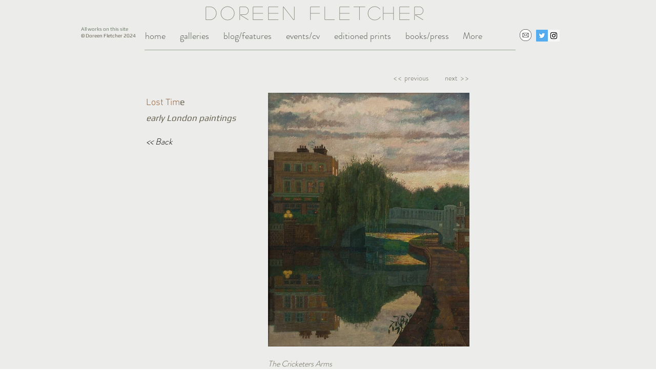

--- FILE ---
content_type: text/html; charset=UTF-8
request_url: https://www.doreenfletcherartist.com/the-cricketers
body_size: 121727
content:
<!DOCTYPE html>
<html lang="en">
<head>
  
  <!-- SEO Tags -->
  <title>Doreen Fletcher | Painting London | Cevennes France </title>
  <link rel="canonical" href="https://www.doreenfletcherartist.com/the-cricketers"/>
  <meta property="og:title" content="Doreen Fletcher | Painting London | Cevennes France "/>
  <meta property="og:url" content="https://www.doreenfletcherartist.com/the-cricketers"/>
  <meta property="og:site_name" content="doreen-fletcher-art1"/>
  <meta property="og:type" content="website"/>
  <meta name="keywords" content="Art, Artist, Painting, Urban Landscape"/>
  <meta name="twitter:card" content="summary_large_image"/>
  <meta name="twitter:title" content="Doreen Fletcher | Painting London | Cevennes France "/>

  
  <meta charset='utf-8'>
  <meta name="viewport" content="width=device-width, initial-scale=1" id="wixDesktopViewport" />
  <meta http-equiv="X-UA-Compatible" content="IE=edge">
  <meta name="generator" content="Wix.com Website Builder"/>

  <link rel="icon" sizes="192x192" href="https://static.parastorage.com/client/pfavico.ico" type="image/x-icon"/>
  <link rel="shortcut icon" href="https://static.parastorage.com/client/pfavico.ico" type="image/x-icon"/>
  <link rel="apple-touch-icon" href="https://static.parastorage.com/client/pfavico.ico" type="image/x-icon"/>

  <!-- Safari Pinned Tab Icon -->
  <!-- <link rel="mask-icon" href="https://static.parastorage.com/client/pfavico.ico"> -->

  <!-- Original trials -->
  


  <!-- Segmenter Polyfill -->
  <script>
    if (!window.Intl || !window.Intl.Segmenter) {
      (function() {
        var script = document.createElement('script');
        script.src = 'https://static.parastorage.com/unpkg/@formatjs/intl-segmenter@11.7.10/polyfill.iife.js';
        document.head.appendChild(script);
      })();
    }
  </script>

  <!-- Legacy Polyfills -->
  <script nomodule="" src="https://static.parastorage.com/unpkg/core-js-bundle@3.2.1/minified.js"></script>
  <script nomodule="" src="https://static.parastorage.com/unpkg/focus-within-polyfill@5.0.9/dist/focus-within-polyfill.js"></script>

  <!-- Performance API Polyfills -->
  <script>
  (function () {
    var noop = function noop() {};
    if ("performance" in window === false) {
      window.performance = {};
    }
    window.performance.mark = performance.mark || noop;
    window.performance.measure = performance.measure || noop;
    if ("now" in window.performance === false) {
      var nowOffset = Date.now();
      if (performance.timing && performance.timing.navigationStart) {
        nowOffset = performance.timing.navigationStart;
      }
      window.performance.now = function now() {
        return Date.now() - nowOffset;
      };
    }
  })();
  </script>

  <!-- Globals Definitions -->
  <script>
    (function () {
      var now = Date.now()
      window.initialTimestamps = {
        initialTimestamp: now,
        initialRequestTimestamp: Math.round(performance.timeOrigin ? performance.timeOrigin : now - performance.now())
      }

      window.thunderboltTag = "libs-releases-GA-local"
      window.thunderboltVersion = "1.16761.0"
    })();
  </script>

  <!-- Essential Viewer Model -->
  <script type="application/json" id="wix-essential-viewer-model">{"fleetConfig":{"fleetName":"thunderbolt-seo-renderer","type":"GA","code":0},"mode":{"qa":false,"enableTestApi":false,"debug":false,"ssrIndicator":false,"ssrOnly":false,"siteAssetsFallback":"enable","versionIndicator":false},"componentsLibrariesTopology":[{"artifactId":"editor-elements","namespace":"wixui","url":"https:\/\/static.parastorage.com\/services\/editor-elements\/1.14838.0"},{"artifactId":"editor-elements","namespace":"dsgnsys","url":"https:\/\/static.parastorage.com\/services\/editor-elements\/1.14838.0"}],"siteFeaturesConfigs":{"sessionManager":{"isRunningInDifferentSiteContext":false}},"language":{"userLanguage":"en"},"siteAssets":{"clientTopology":{"mediaRootUrl":"https:\/\/static.wixstatic.com","staticMediaUrl":"https:\/\/static.wixstatic.com\/media","moduleRepoUrl":"https:\/\/static.parastorage.com\/unpkg","fileRepoUrl":"https:\/\/static.parastorage.com\/services","viewerAppsUrl":"https:\/\/viewer-apps.parastorage.com","viewerAssetsUrl":"https:\/\/viewer-assets.parastorage.com","siteAssetsUrl":"https:\/\/siteassets.parastorage.com","pageJsonServerUrls":["https:\/\/pages.parastorage.com","https:\/\/staticorigin.wixstatic.com","https:\/\/www.doreenfletcherartist.com","https:\/\/fallback.wix.com\/wix-html-editor-pages-webapp\/page"],"pathOfTBModulesInFileRepoForFallback":"wix-thunderbolt\/dist\/"}},"siteFeatures":["accessibility","appMonitoring","assetsLoader","builderContextProviders","builderModuleLoader","businessLogger","captcha","clickHandlerRegistrar","commonConfig","componentsLoader","componentsRegistry","consentPolicy","cyclicTabbing","domSelectors","environmentWixCodeSdk","environment","locationWixCodeSdk","mpaNavigation","navigationManager","navigationPhases","ooi","pages","panorama","renderer","reporter","router","scrollRestoration","seoWixCodeSdk","seo","sessionManager","siteMembersWixCodeSdk","siteMembers","siteScrollBlocker","siteWixCodeSdk","speculationRules","ssrCache","stores","structureApi","thunderboltInitializer","tpaCommons","translations","usedPlatformApis","warmupData","windowMessageRegistrar","windowWixCodeSdk","wixEmbedsApi","componentsReact","platform"],"site":{"externalBaseUrl":"https:\/\/www.doreenfletcherartist.com","isSEO":true},"media":{"staticMediaUrl":"https:\/\/static.wixstatic.com\/media","mediaRootUrl":"https:\/\/static.wixstatic.com\/","staticVideoUrl":"https:\/\/video.wixstatic.com\/"},"requestUrl":"https:\/\/www.doreenfletcherartist.com\/the-cricketers","rollout":{"siteAssetsVersionsRollout":false,"isDACRollout":0,"isTBRollout":false},"commonConfig":{"brand":"wix","host":"VIEWER","bsi":"","consentPolicy":{},"consentPolicyHeader":{},"siteRevision":"1413","renderingFlow":"NONE","language":"en","locale":"en-us"},"interactionSampleRatio":0.01,"dynamicModelUrl":"https:\/\/www.doreenfletcherartist.com\/_api\/v2\/dynamicmodel","accessTokensUrl":"https:\/\/www.doreenfletcherartist.com\/_api\/v1\/access-tokens","isExcludedFromSecurityExperiments":false,"experiments":{"specs.thunderbolt.hardenFetchAndXHR":true,"specs.thunderbolt.securityExperiments":true}}</script>
  <script>window.viewerModel = JSON.parse(document.getElementById('wix-essential-viewer-model').textContent)</script>

  <script>
    window.commonConfig = viewerModel.commonConfig
  </script>

  
  <!-- BEGIN handleAccessTokens bundle -->

  <script data-url="https://static.parastorage.com/services/wix-thunderbolt/dist/handleAccessTokens.inline.4f2f9a53.bundle.min.js">(()=>{"use strict";function e(e){let{context:o,property:r,value:n,enumerable:i=!0}=e,c=e.get,l=e.set;if(!r||void 0===n&&!c&&!l)return new Error("property and value are required");let a=o||globalThis,s=a?.[r],u={};if(void 0!==n)u.value=n;else{if(c){let e=t(c);e&&(u.get=e)}if(l){let e=t(l);e&&(u.set=e)}}let p={...u,enumerable:i||!1,configurable:!1};void 0!==n&&(p.writable=!1);try{Object.defineProperty(a,r,p)}catch(e){return e instanceof TypeError?s:e}return s}function t(e,t){return"function"==typeof e?e:!0===e?.async&&"function"==typeof e.func?t?async function(t){return e.func(t)}:async function(){return e.func()}:"function"==typeof e?.func?e.func:void 0}try{e({property:"strictDefine",value:e})}catch{}try{e({property:"defineStrictObject",value:r})}catch{}try{e({property:"defineStrictMethod",value:n})}catch{}var o=["toString","toLocaleString","valueOf","constructor","prototype"];function r(t){let{context:n,property:c,propertiesToExclude:l=[],skipPrototype:a=!1,hardenPrototypePropertiesToExclude:s=[]}=t;if(!c)return new Error("property is required");let u=(n||globalThis)[c],p={},f=i(n,c);u&&("object"==typeof u||"function"==typeof u)&&Reflect.ownKeys(u).forEach(t=>{if(!l.includes(t)&&!o.includes(t)){let o=i(u,t);if(o&&(o.writable||o.configurable)){let{value:r,get:n,set:i,enumerable:c=!1}=o,l={};void 0!==r?l.value=r:n?l.get=n:i&&(l.set=i);try{let o=e({context:u,property:t,...l,enumerable:c});p[t]=o}catch(e){if(!(e instanceof TypeError))throw e;try{p[t]=o.value||o.get||o.set}catch{}}}}});let d={originalObject:u,originalProperties:p};if(!a&&void 0!==u?.prototype){let e=r({context:u,property:"prototype",propertiesToExclude:s,skipPrototype:!0});e instanceof Error||(d.originalPrototype=e?.originalObject,d.originalPrototypeProperties=e?.originalProperties)}return e({context:n,property:c,value:u,enumerable:f?.enumerable}),d}function n(t,o){let r=(o||globalThis)[t],n=i(o||globalThis,t);return r&&n&&(n.writable||n.configurable)?(Object.freeze(r),e({context:globalThis,property:t,value:r})):r}function i(e,t){if(e&&t)try{return Reflect.getOwnPropertyDescriptor(e,t)}catch{return}}function c(e){if("string"!=typeof e)return e;try{return decodeURIComponent(e).toLowerCase().trim()}catch{return e.toLowerCase().trim()}}function l(e,t){let o="";if("string"==typeof e)o=e.split("=")[0]?.trim()||"";else{if(!e||"string"!=typeof e.name)return!1;o=e.name}return t.has(c(o)||"")}function a(e,t){let o;return o="string"==typeof e?e.split(";").map(e=>e.trim()).filter(e=>e.length>0):e||[],o.filter(e=>!l(e,t))}var s=null;function u(){return null===s&&(s=typeof Document>"u"?void 0:Object.getOwnPropertyDescriptor(Document.prototype,"cookie")),s}function p(t,o){if(!globalThis?.cookieStore)return;let r=globalThis.cookieStore.get.bind(globalThis.cookieStore),n=globalThis.cookieStore.getAll.bind(globalThis.cookieStore),i=globalThis.cookieStore.set.bind(globalThis.cookieStore),c=globalThis.cookieStore.delete.bind(globalThis.cookieStore);return e({context:globalThis.CookieStore.prototype,property:"get",value:async function(e){return l(("string"==typeof e?e:e.name)||"",t)?null:r.call(this,e)},enumerable:!0}),e({context:globalThis.CookieStore.prototype,property:"getAll",value:async function(){return a(await n.apply(this,Array.from(arguments)),t)},enumerable:!0}),e({context:globalThis.CookieStore.prototype,property:"set",value:async function(){let e=Array.from(arguments);if(!l(1===e.length?e[0].name:e[0],t))return i.apply(this,e);o&&console.warn(o)},enumerable:!0}),e({context:globalThis.CookieStore.prototype,property:"delete",value:async function(){let e=Array.from(arguments);if(!l(1===e.length?e[0].name:e[0],t))return c.apply(this,e)},enumerable:!0}),e({context:globalThis.cookieStore,property:"prototype",value:globalThis.CookieStore.prototype,enumerable:!1}),e({context:globalThis,property:"cookieStore",value:globalThis.cookieStore,enumerable:!0}),{get:r,getAll:n,set:i,delete:c}}var f=["TextEncoder","TextDecoder","XMLHttpRequestEventTarget","EventTarget","URL","JSON","Reflect","Object","Array","Map","Set","WeakMap","WeakSet","Promise","Symbol","Error"],d=["addEventListener","removeEventListener","dispatchEvent","encodeURI","encodeURIComponent","decodeURI","decodeURIComponent"];const y=(e,t)=>{try{const o=t?t.get.call(document):document.cookie;return o.split(";").map(e=>e.trim()).filter(t=>t?.startsWith(e))[0]?.split("=")[1]}catch(e){return""}},g=(e="",t="",o="/")=>`${e}=; ${t?`domain=${t};`:""} max-age=0; path=${o}; expires=Thu, 01 Jan 1970 00:00:01 GMT`;function m(){(function(){if("undefined"!=typeof window){const e=performance.getEntriesByType("navigation")[0];return"back_forward"===(e?.type||"")}return!1})()&&function(){const{counter:e}=function(){const e=b("getItem");if(e){const[t,o]=e.split("-"),r=o?parseInt(o,10):0;if(r>=3){const e=t?Number(t):0;if(Date.now()-e>6e4)return{counter:0}}return{counter:r}}return{counter:0}}();e<3?(!function(e=1){b("setItem",`${Date.now()}-${e}`)}(e+1),window.location.reload()):console.error("ATS: Max reload attempts reached")}()}function b(e,t){try{return sessionStorage[e]("reload",t||"")}catch(e){console.error("ATS: Error calling sessionStorage:",e)}}const h="client-session-bind",v="sec-fetch-unsupported",{experiments:w}=window.viewerModel,T=[h,"client-binding",v,"svSession","smSession","server-session-bind","wixSession2","wixSession3"].map(e=>e.toLowerCase()),{cookie:S}=function(t,o){let r=new Set(t);return e({context:document,property:"cookie",set:{func:e=>function(e,t,o,r){let n=u(),i=c(t.split(";")[0]||"")||"";[...o].every(e=>!i.startsWith(e.toLowerCase()))&&n?.set?n.set.call(e,t):r&&console.warn(r)}(document,e,r,o)},get:{func:()=>function(e,t){let o=u();if(!o?.get)throw new Error("Cookie descriptor or getter not available");return a(o.get.call(e),t).join("; ")}(document,r)},enumerable:!0}),{cookieStore:p(r,o),cookie:u()}}(T),k="tbReady",x="security_overrideGlobals",{experiments:E,siteFeaturesConfigs:C,accessTokensUrl:P}=window.viewerModel,R=P,M={},O=(()=>{const e=y(h,S);if(w["specs.thunderbolt.browserCacheReload"]){y(v,S)||e?b("removeItem"):m()}return(()=>{const e=g(h),t=g(h,location.hostname);S.set.call(document,e),S.set.call(document,t)})(),e})();O&&(M["client-binding"]=O);const D=fetch;addEventListener(k,function e(t){const{logger:o}=t.detail;try{window.tb.init({fetch:D,fetchHeaders:M})}catch(e){const t=new Error("TB003");o.meter(`${x}_${t.message}`,{paramsOverrides:{errorType:x,eventString:t.message}}),window?.viewerModel?.mode.debug&&console.error(e)}finally{removeEventListener(k,e)}}),E["specs.thunderbolt.hardenFetchAndXHR"]||(window.fetchDynamicModel=()=>C.sessionManager.isRunningInDifferentSiteContext?Promise.resolve({}):fetch(R,{credentials:"same-origin",headers:M}).then(function(e){if(!e.ok)throw new Error(`[${e.status}]${e.statusText}`);return e.json()}),window.dynamicModelPromise=window.fetchDynamicModel())})();
//# sourceMappingURL=https://static.parastorage.com/services/wix-thunderbolt/dist/handleAccessTokens.inline.4f2f9a53.bundle.min.js.map</script>

<!-- END handleAccessTokens bundle -->

<!-- BEGIN overrideGlobals bundle -->

<script data-url="https://static.parastorage.com/services/wix-thunderbolt/dist/overrideGlobals.inline.ec13bfcf.bundle.min.js">(()=>{"use strict";function e(e){let{context:r,property:o,value:n,enumerable:i=!0}=e,c=e.get,a=e.set;if(!o||void 0===n&&!c&&!a)return new Error("property and value are required");let l=r||globalThis,u=l?.[o],s={};if(void 0!==n)s.value=n;else{if(c){let e=t(c);e&&(s.get=e)}if(a){let e=t(a);e&&(s.set=e)}}let p={...s,enumerable:i||!1,configurable:!1};void 0!==n&&(p.writable=!1);try{Object.defineProperty(l,o,p)}catch(e){return e instanceof TypeError?u:e}return u}function t(e,t){return"function"==typeof e?e:!0===e?.async&&"function"==typeof e.func?t?async function(t){return e.func(t)}:async function(){return e.func()}:"function"==typeof e?.func?e.func:void 0}try{e({property:"strictDefine",value:e})}catch{}try{e({property:"defineStrictObject",value:o})}catch{}try{e({property:"defineStrictMethod",value:n})}catch{}var r=["toString","toLocaleString","valueOf","constructor","prototype"];function o(t){let{context:n,property:c,propertiesToExclude:a=[],skipPrototype:l=!1,hardenPrototypePropertiesToExclude:u=[]}=t;if(!c)return new Error("property is required");let s=(n||globalThis)[c],p={},f=i(n,c);s&&("object"==typeof s||"function"==typeof s)&&Reflect.ownKeys(s).forEach(t=>{if(!a.includes(t)&&!r.includes(t)){let r=i(s,t);if(r&&(r.writable||r.configurable)){let{value:o,get:n,set:i,enumerable:c=!1}=r,a={};void 0!==o?a.value=o:n?a.get=n:i&&(a.set=i);try{let r=e({context:s,property:t,...a,enumerable:c});p[t]=r}catch(e){if(!(e instanceof TypeError))throw e;try{p[t]=r.value||r.get||r.set}catch{}}}}});let d={originalObject:s,originalProperties:p};if(!l&&void 0!==s?.prototype){let e=o({context:s,property:"prototype",propertiesToExclude:u,skipPrototype:!0});e instanceof Error||(d.originalPrototype=e?.originalObject,d.originalPrototypeProperties=e?.originalProperties)}return e({context:n,property:c,value:s,enumerable:f?.enumerable}),d}function n(t,r){let o=(r||globalThis)[t],n=i(r||globalThis,t);return o&&n&&(n.writable||n.configurable)?(Object.freeze(o),e({context:globalThis,property:t,value:o})):o}function i(e,t){if(e&&t)try{return Reflect.getOwnPropertyDescriptor(e,t)}catch{return}}function c(e){if("string"!=typeof e)return e;try{return decodeURIComponent(e).toLowerCase().trim()}catch{return e.toLowerCase().trim()}}function a(e,t){return e instanceof Headers?e.forEach((r,o)=>{l(o,t)||e.delete(o)}):Object.keys(e).forEach(r=>{l(r,t)||delete e[r]}),e}function l(e,t){return!t.has(c(e)||"")}function u(e,t){let r=!0,o=function(e){let t,r;if(globalThis.Request&&e instanceof Request)t=e.url;else{if("function"!=typeof e?.toString)throw new Error("Unsupported type for url");t=e.toString()}try{return new URL(t).pathname}catch{return r=t.replace(/#.+/gi,"").split("?").shift(),r.startsWith("/")?r:`/${r}`}}(e),n=c(o);return n&&t.some(e=>n.includes(e))&&(r=!1),r}function s(t,r,o){let n=fetch,i=XMLHttpRequest,c=new Set(r);function s(){let e=new i,r=e.open,n=e.setRequestHeader;return e.open=function(){let n=Array.from(arguments),i=n[1];if(n.length<2||u(i,t))return r.apply(e,n);throw new Error(o||`Request not allowed for path ${i}`)},e.setRequestHeader=function(t,r){l(decodeURIComponent(t),c)&&n.call(e,t,r)},e}return e({property:"fetch",value:function(){let e=function(e,t){return globalThis.Request&&e[0]instanceof Request&&e[0]?.headers?a(e[0].headers,t):e[1]?.headers&&a(e[1].headers,t),e}(arguments,c);return u(arguments[0],t)?n.apply(globalThis,Array.from(e)):new Promise((e,t)=>{t(new Error(o||`Request not allowed for path ${arguments[0]}`))})},enumerable:!0}),e({property:"XMLHttpRequest",value:s,enumerable:!0}),Object.keys(i).forEach(e=>{s[e]=i[e]}),{fetch:n,XMLHttpRequest:i}}var p=["TextEncoder","TextDecoder","XMLHttpRequestEventTarget","EventTarget","URL","JSON","Reflect","Object","Array","Map","Set","WeakMap","WeakSet","Promise","Symbol","Error"],f=["addEventListener","removeEventListener","dispatchEvent","encodeURI","encodeURIComponent","decodeURI","decodeURIComponent"];const d=function(){let t=globalThis.open,r=document.open;function o(e,r,o){let n="string"!=typeof e,i=t.call(window,e,r,o);return n||e&&function(e){return e.startsWith("//")&&/(?:[a-z0-9](?:[a-z0-9-]{0,61}[a-z0-9])?\.)+[a-z0-9][a-z0-9-]{0,61}[a-z0-9]/g.test(`${location.protocol}:${e}`)&&(e=`${location.protocol}${e}`),!e.startsWith("http")||new URL(e).hostname===location.hostname}(e)?{}:i}return e({property:"open",value:o,context:globalThis,enumerable:!0}),e({property:"open",value:function(e,t,n){return e?o(e,t,n):r.call(document,e||"",t||"",n||"")},context:document,enumerable:!0}),{open:t,documentOpen:r}},y=function(){let t=document.createElement,r=Element.prototype.setAttribute,o=Element.prototype.setAttributeNS;return e({property:"createElement",context:document,value:function(n,i){let a=t.call(document,n,i);if("iframe"===c(n)){e({property:"srcdoc",context:a,get:()=>"",set:()=>{console.warn("`srcdoc` is not allowed in iframe elements.")}});let t=function(e,t){"srcdoc"!==e.toLowerCase()?r.call(a,e,t):console.warn("`srcdoc` attribute is not allowed to be set.")},n=function(e,t,r){"srcdoc"!==t.toLowerCase()?o.call(a,e,t,r):console.warn("`srcdoc` attribute is not allowed to be set.")};a.setAttribute=t,a.setAttributeNS=n}return a},enumerable:!0}),{createElement:t,setAttribute:r,setAttributeNS:o}},m=["client-binding"],b=["/_api/v1/access-tokens","/_api/v2/dynamicmodel","/_api/one-app-session-web/v3/businesses"],h=function(){let t=setTimeout,r=setInterval;return o("setTimeout",0,globalThis),o("setInterval",0,globalThis),{setTimeout:t,setInterval:r};function o(t,r,o){let n=o||globalThis,i=n[t];if(!i||"function"!=typeof i)throw new Error(`Function ${t} not found or is not a function`);e({property:t,value:function(){let e=Array.from(arguments);if("string"!=typeof e[r])return i.apply(n,e);console.warn(`Calling ${t} with a String Argument at index ${r} is not allowed`)},context:o,enumerable:!0})}},v=function(){if(navigator&&"serviceWorker"in navigator){let t=navigator.serviceWorker.register;return e({context:navigator.serviceWorker,property:"register",value:function(){console.log("Service worker registration is not allowed")},enumerable:!0}),{register:t}}return{}};performance.mark("overrideGlobals started");const{isExcludedFromSecurityExperiments:g,experiments:w}=window.viewerModel,E=!g&&w["specs.thunderbolt.securityExperiments"];try{d(),E&&y(),w["specs.thunderbolt.hardenFetchAndXHR"]&&E&&s(b,m),v(),(e=>{let t=[],r=[];r=r.concat(["TextEncoder","TextDecoder"]),e&&(r=r.concat(["XMLHttpRequestEventTarget","EventTarget"])),r=r.concat(["URL","JSON"]),e&&(t=t.concat(["addEventListener","removeEventListener"])),t=t.concat(["encodeURI","encodeURIComponent","decodeURI","decodeURIComponent"]),r=r.concat(["String","Number"]),e&&r.push("Object"),r=r.concat(["Reflect"]),t.forEach(e=>{n(e),["addEventListener","removeEventListener"].includes(e)&&n(e,document)}),r.forEach(e=>{o({property:e})})})(E),E&&h()}catch(e){window?.viewerModel?.mode.debug&&console.error(e);const t=new Error("TB006");window.fedops?.reportError(t,"security_overrideGlobals"),window.Sentry?window.Sentry.captureException(t):globalThis.defineStrictProperty("sentryBuffer",[t],window,!1)}performance.mark("overrideGlobals ended")})();
//# sourceMappingURL=https://static.parastorage.com/services/wix-thunderbolt/dist/overrideGlobals.inline.ec13bfcf.bundle.min.js.map</script>

<!-- END overrideGlobals bundle -->


  
  <script>
    window.commonConfig = viewerModel.commonConfig

	
  </script>

  <!-- Initial CSS -->
  <style data-url="https://static.parastorage.com/services/wix-thunderbolt/dist/main.347af09f.min.css">@keyframes slide-horizontal-new{0%{transform:translateX(100%)}}@keyframes slide-horizontal-old{80%{opacity:1}to{opacity:0;transform:translateX(-100%)}}@keyframes slide-vertical-new{0%{transform:translateY(-100%)}}@keyframes slide-vertical-old{80%{opacity:1}to{opacity:0;transform:translateY(100%)}}@keyframes out-in-new{0%{opacity:0}}@keyframes out-in-old{to{opacity:0}}:root:active-view-transition{view-transition-name:none}::view-transition{pointer-events:none}:root:active-view-transition::view-transition-new(page-group),:root:active-view-transition::view-transition-old(page-group){animation-duration:.6s;cursor:wait;pointer-events:all}:root:active-view-transition-type(SlideHorizontal)::view-transition-old(page-group){animation:slide-horizontal-old .6s cubic-bezier(.83,0,.17,1) forwards;mix-blend-mode:normal}:root:active-view-transition-type(SlideHorizontal)::view-transition-new(page-group){animation:slide-horizontal-new .6s cubic-bezier(.83,0,.17,1) backwards;mix-blend-mode:normal}:root:active-view-transition-type(SlideVertical)::view-transition-old(page-group){animation:slide-vertical-old .6s cubic-bezier(.83,0,.17,1) forwards;mix-blend-mode:normal}:root:active-view-transition-type(SlideVertical)::view-transition-new(page-group){animation:slide-vertical-new .6s cubic-bezier(.83,0,.17,1) backwards;mix-blend-mode:normal}:root:active-view-transition-type(OutIn)::view-transition-old(page-group){animation:out-in-old .35s cubic-bezier(.22,1,.36,1) forwards}:root:active-view-transition-type(OutIn)::view-transition-new(page-group){animation:out-in-new .35s cubic-bezier(.64,0,.78,0) .35s backwards}@media(prefers-reduced-motion:reduce){::view-transition-group(*),::view-transition-new(*),::view-transition-old(*){animation:none!important}}body,html{background:transparent;border:0;margin:0;outline:0;padding:0;vertical-align:baseline}body{--scrollbar-width:0px;font-family:Arial,Helvetica,sans-serif;font-size:10px}body,html{height:100%}body{overflow-x:auto;overflow-y:scroll}body:not(.responsive) #site-root{min-width:var(--site-width);width:100%}body:not([data-js-loaded]) [data-hide-prejs]{visibility:hidden}interact-element{display:contents}#SITE_CONTAINER{position:relative}:root{--one-unit:1vw;--section-max-width:9999px;--spx-stopper-max:9999px;--spx-stopper-min:0px;--browser-zoom:1}@supports(-webkit-appearance:none) and (stroke-color:transparent){:root{--safari-sticky-fix:opacity;--experimental-safari-sticky-fix:translateZ(0)}}@supports(container-type:inline-size){:root{--one-unit:1cqw}}[id^=oldHoverBox-]{mix-blend-mode:plus-lighter;transition:opacity .5s ease,visibility .5s ease}[data-mesh-id$=inlineContent-gridContainer]:has(>[id^=oldHoverBox-]){isolation:isolate}</style>
<style data-url="https://static.parastorage.com/services/wix-thunderbolt/dist/main.renderer.9cb0985f.min.css">a,abbr,acronym,address,applet,b,big,blockquote,button,caption,center,cite,code,dd,del,dfn,div,dl,dt,em,fieldset,font,footer,form,h1,h2,h3,h4,h5,h6,header,i,iframe,img,ins,kbd,label,legend,li,nav,object,ol,p,pre,q,s,samp,section,small,span,strike,strong,sub,sup,table,tbody,td,tfoot,th,thead,title,tr,tt,u,ul,var{background:transparent;border:0;margin:0;outline:0;padding:0;vertical-align:baseline}input,select,textarea{box-sizing:border-box;font-family:Helvetica,Arial,sans-serif}ol,ul{list-style:none}blockquote,q{quotes:none}ins{text-decoration:none}del{text-decoration:line-through}table{border-collapse:collapse;border-spacing:0}a{cursor:pointer;text-decoration:none}.testStyles{overflow-y:hidden}.reset-button{-webkit-appearance:none;background:none;border:0;color:inherit;font:inherit;line-height:normal;outline:0;overflow:visible;padding:0;-webkit-user-select:none;-moz-user-select:none;-ms-user-select:none}:focus{outline:none}body.device-mobile-optimized:not(.disable-site-overflow){overflow-x:hidden;overflow-y:scroll}body.device-mobile-optimized:not(.responsive) #SITE_CONTAINER{margin-left:auto;margin-right:auto;overflow-x:visible;position:relative;width:320px}body.device-mobile-optimized:not(.responsive):not(.blockSiteScrolling) #SITE_CONTAINER{margin-top:0}body.device-mobile-optimized>*{max-width:100%!important}body.device-mobile-optimized #site-root{overflow-x:hidden;overflow-y:hidden}@supports(overflow:clip){body.device-mobile-optimized #site-root{overflow-x:clip;overflow-y:clip}}body.device-mobile-non-optimized #SITE_CONTAINER #site-root{overflow-x:clip;overflow-y:clip}body.device-mobile-non-optimized.fullScreenMode{background-color:#5f6360}body.device-mobile-non-optimized.fullScreenMode #MOBILE_ACTIONS_MENU,body.device-mobile-non-optimized.fullScreenMode #SITE_BACKGROUND,body.device-mobile-non-optimized.fullScreenMode #site-root,body.fullScreenMode #WIX_ADS{visibility:hidden}body.fullScreenMode{overflow-x:hidden!important;overflow-y:hidden!important}body.fullScreenMode.device-mobile-optimized #TINY_MENU{opacity:0;pointer-events:none}body.fullScreenMode-scrollable.device-mobile-optimized{overflow-x:hidden!important;overflow-y:auto!important}body.fullScreenMode-scrollable.device-mobile-optimized #masterPage,body.fullScreenMode-scrollable.device-mobile-optimized #site-root{overflow-x:hidden!important;overflow-y:hidden!important}body.fullScreenMode-scrollable.device-mobile-optimized #SITE_BACKGROUND,body.fullScreenMode-scrollable.device-mobile-optimized #masterPage{height:auto!important}body.fullScreenMode-scrollable.device-mobile-optimized #masterPage.mesh-layout{height:0!important}body.blockSiteScrolling,body.siteScrollingBlocked{position:fixed;width:100%}body.blockSiteScrolling #SITE_CONTAINER{margin-top:calc(var(--blocked-site-scroll-margin-top)*-1)}#site-root{margin:0 auto;min-height:100%;position:relative;top:var(--wix-ads-height)}#site-root img:not([src]){visibility:hidden}#site-root svg img:not([src]){visibility:visible}.auto-generated-link{color:inherit}#SCROLL_TO_BOTTOM,#SCROLL_TO_TOP{height:0}.has-click-trigger{cursor:pointer}.fullScreenOverlay{bottom:0;display:flex;justify-content:center;left:0;overflow-y:hidden;position:fixed;right:0;top:-60px;z-index:1005}.fullScreenOverlay>.fullScreenOverlayContent{bottom:0;left:0;margin:0 auto;overflow:hidden;position:absolute;right:0;top:60px;transform:translateZ(0)}[data-mesh-id$=centeredContent],[data-mesh-id$=form],[data-mesh-id$=inlineContent]{pointer-events:none;position:relative}[data-mesh-id$=-gridWrapper],[data-mesh-id$=-rotated-wrapper]{pointer-events:none}[data-mesh-id$=-gridContainer]>*,[data-mesh-id$=-rotated-wrapper]>*,[data-mesh-id$=inlineContent]>:not([data-mesh-id$=-gridContainer]){pointer-events:auto}.device-mobile-optimized #masterPage.mesh-layout #SOSP_CONTAINER_CUSTOM_ID{grid-area:2/1/3/2;-ms-grid-row:2;position:relative}#masterPage.mesh-layout{-ms-grid-rows:max-content max-content min-content max-content;-ms-grid-columns:100%;align-items:start;display:-ms-grid;display:grid;grid-template-columns:100%;grid-template-rows:max-content max-content min-content max-content;justify-content:stretch}#masterPage.mesh-layout #PAGES_CONTAINER,#masterPage.mesh-layout #SITE_FOOTER-placeholder,#masterPage.mesh-layout #SITE_FOOTER_WRAPPER,#masterPage.mesh-layout #SITE_HEADER-placeholder,#masterPage.mesh-layout #SITE_HEADER_WRAPPER,#masterPage.mesh-layout #SOSP_CONTAINER_CUSTOM_ID[data-state~=mobileView],#masterPage.mesh-layout #soapAfterPagesContainer,#masterPage.mesh-layout #soapBeforePagesContainer{-ms-grid-row-align:start;-ms-grid-column-align:start;-ms-grid-column:1}#masterPage.mesh-layout #SITE_HEADER-placeholder,#masterPage.mesh-layout #SITE_HEADER_WRAPPER{grid-area:1/1/2/2;-ms-grid-row:1}#masterPage.mesh-layout #PAGES_CONTAINER,#masterPage.mesh-layout #soapAfterPagesContainer,#masterPage.mesh-layout #soapBeforePagesContainer{grid-area:3/1/4/2;-ms-grid-row:3}#masterPage.mesh-layout #soapAfterPagesContainer,#masterPage.mesh-layout #soapBeforePagesContainer{width:100%}#masterPage.mesh-layout #PAGES_CONTAINER{align-self:stretch}#masterPage.mesh-layout main#PAGES_CONTAINER{display:block}#masterPage.mesh-layout #SITE_FOOTER-placeholder,#masterPage.mesh-layout #SITE_FOOTER_WRAPPER{grid-area:4/1/5/2;-ms-grid-row:4}#masterPage.mesh-layout #SITE_PAGES,#masterPage.mesh-layout [data-mesh-id=PAGES_CONTAINERcenteredContent],#masterPage.mesh-layout [data-mesh-id=PAGES_CONTAINERinlineContent]{height:100%}#masterPage.mesh-layout.desktop>*{width:100%}#masterPage.mesh-layout #PAGES_CONTAINER,#masterPage.mesh-layout #SITE_FOOTER,#masterPage.mesh-layout #SITE_FOOTER_WRAPPER,#masterPage.mesh-layout #SITE_HEADER,#masterPage.mesh-layout #SITE_HEADER_WRAPPER,#masterPage.mesh-layout #SITE_PAGES,#masterPage.mesh-layout #masterPageinlineContent{position:relative}#masterPage.mesh-layout #SITE_HEADER{grid-area:1/1/2/2}#masterPage.mesh-layout #SITE_FOOTER{grid-area:4/1/5/2}#masterPage.mesh-layout.overflow-x-clip #SITE_FOOTER,#masterPage.mesh-layout.overflow-x-clip #SITE_HEADER{overflow-x:clip}[data-z-counter]{z-index:0}[data-z-counter="0"]{z-index:auto}.wixSiteProperties{-webkit-font-smoothing:antialiased;-moz-osx-font-smoothing:grayscale}:root{--wst-button-color-fill-primary:rgb(var(--color_48));--wst-button-color-border-primary:rgb(var(--color_49));--wst-button-color-text-primary:rgb(var(--color_50));--wst-button-color-fill-primary-hover:rgb(var(--color_51));--wst-button-color-border-primary-hover:rgb(var(--color_52));--wst-button-color-text-primary-hover:rgb(var(--color_53));--wst-button-color-fill-primary-disabled:rgb(var(--color_54));--wst-button-color-border-primary-disabled:rgb(var(--color_55));--wst-button-color-text-primary-disabled:rgb(var(--color_56));--wst-button-color-fill-secondary:rgb(var(--color_57));--wst-button-color-border-secondary:rgb(var(--color_58));--wst-button-color-text-secondary:rgb(var(--color_59));--wst-button-color-fill-secondary-hover:rgb(var(--color_60));--wst-button-color-border-secondary-hover:rgb(var(--color_61));--wst-button-color-text-secondary-hover:rgb(var(--color_62));--wst-button-color-fill-secondary-disabled:rgb(var(--color_63));--wst-button-color-border-secondary-disabled:rgb(var(--color_64));--wst-button-color-text-secondary-disabled:rgb(var(--color_65));--wst-color-fill-base-1:rgb(var(--color_36));--wst-color-fill-base-2:rgb(var(--color_37));--wst-color-fill-base-shade-1:rgb(var(--color_38));--wst-color-fill-base-shade-2:rgb(var(--color_39));--wst-color-fill-base-shade-3:rgb(var(--color_40));--wst-color-fill-accent-1:rgb(var(--color_41));--wst-color-fill-accent-2:rgb(var(--color_42));--wst-color-fill-accent-3:rgb(var(--color_43));--wst-color-fill-accent-4:rgb(var(--color_44));--wst-color-fill-background-primary:rgb(var(--color_11));--wst-color-fill-background-secondary:rgb(var(--color_12));--wst-color-text-primary:rgb(var(--color_15));--wst-color-text-secondary:rgb(var(--color_14));--wst-color-action:rgb(var(--color_18));--wst-color-disabled:rgb(var(--color_39));--wst-color-title:rgb(var(--color_45));--wst-color-subtitle:rgb(var(--color_46));--wst-color-line:rgb(var(--color_47));--wst-font-style-h2:var(--font_2);--wst-font-style-h3:var(--font_3);--wst-font-style-h4:var(--font_4);--wst-font-style-h5:var(--font_5);--wst-font-style-h6:var(--font_6);--wst-font-style-body-large:var(--font_7);--wst-font-style-body-medium:var(--font_8);--wst-font-style-body-small:var(--font_9);--wst-font-style-body-x-small:var(--font_10);--wst-color-custom-1:rgb(var(--color_13));--wst-color-custom-2:rgb(var(--color_16));--wst-color-custom-3:rgb(var(--color_17));--wst-color-custom-4:rgb(var(--color_19));--wst-color-custom-5:rgb(var(--color_20));--wst-color-custom-6:rgb(var(--color_21));--wst-color-custom-7:rgb(var(--color_22));--wst-color-custom-8:rgb(var(--color_23));--wst-color-custom-9:rgb(var(--color_24));--wst-color-custom-10:rgb(var(--color_25));--wst-color-custom-11:rgb(var(--color_26));--wst-color-custom-12:rgb(var(--color_27));--wst-color-custom-13:rgb(var(--color_28));--wst-color-custom-14:rgb(var(--color_29));--wst-color-custom-15:rgb(var(--color_30));--wst-color-custom-16:rgb(var(--color_31));--wst-color-custom-17:rgb(var(--color_32));--wst-color-custom-18:rgb(var(--color_33));--wst-color-custom-19:rgb(var(--color_34));--wst-color-custom-20:rgb(var(--color_35))}.wix-presets-wrapper{display:contents}</style>

  <meta name="format-detection" content="telephone=no">
  <meta name="skype_toolbar" content="skype_toolbar_parser_compatible">
  
  

  

  

  <!-- head performance data start -->
  
  <!-- head performance data end -->
  

    


    
<style data-href="https://static.parastorage.com/services/editor-elements-library/dist/thunderbolt/rb_wixui.thunderbolt_bootstrap.a1b00b19.min.css">.cwL6XW{cursor:pointer}.sNF2R0{opacity:0}.hLoBV3{transition:opacity var(--transition-duration) cubic-bezier(.37,0,.63,1)}.Rdf41z,.hLoBV3{opacity:1}.ftlZWo{transition:opacity var(--transition-duration) cubic-bezier(.37,0,.63,1)}.ATGlOr,.ftlZWo{opacity:0}.KQSXD0{transition:opacity var(--transition-duration) cubic-bezier(.64,0,.78,0)}.KQSXD0,.pagQKE{opacity:1}._6zG5H{opacity:0;transition:opacity var(--transition-duration) cubic-bezier(.22,1,.36,1)}.BB49uC{transform:translateX(100%)}.j9xE1V{transition:transform var(--transition-duration) cubic-bezier(.87,0,.13,1)}.ICs7Rs,.j9xE1V{transform:translateX(0)}.DxijZJ{transition:transform var(--transition-duration) cubic-bezier(.87,0,.13,1)}.B5kjYq,.DxijZJ{transform:translateX(-100%)}.cJijIV{transition:transform var(--transition-duration) cubic-bezier(.87,0,.13,1)}.cJijIV,.hOxaWM{transform:translateX(0)}.T9p3fN{transform:translateX(100%);transition:transform var(--transition-duration) cubic-bezier(.87,0,.13,1)}.qDxYJm{transform:translateY(100%)}.aA9V0P{transition:transform var(--transition-duration) cubic-bezier(.87,0,.13,1)}.YPXPAS,.aA9V0P{transform:translateY(0)}.Xf2zsA{transition:transform var(--transition-duration) cubic-bezier(.87,0,.13,1)}.Xf2zsA,.y7Kt7s{transform:translateY(-100%)}.EeUgMu{transition:transform var(--transition-duration) cubic-bezier(.87,0,.13,1)}.EeUgMu,.fdHrtm{transform:translateY(0)}.WIFaG4{transform:translateY(100%);transition:transform var(--transition-duration) cubic-bezier(.87,0,.13,1)}body:not(.responsive) .JsJXaX{overflow-x:clip}:root:active-view-transition .JsJXaX{view-transition-name:page-group}.AnQkDU{display:grid;grid-template-columns:1fr;grid-template-rows:1fr;height:100%}.AnQkDU>div{align-self:stretch!important;grid-area:1/1/2/2;justify-self:stretch!important}.StylableButton2545352419__root{-archetype:box;border:none;box-sizing:border-box;cursor:pointer;display:block;height:100%;min-height:10px;min-width:10px;padding:0;touch-action:manipulation;width:100%}.StylableButton2545352419__root[disabled]{pointer-events:none}.StylableButton2545352419__root:not(:hover):not([disabled]).StylableButton2545352419--hasBackgroundColor{background-color:var(--corvid-background-color)!important}.StylableButton2545352419__root:hover:not([disabled]).StylableButton2545352419--hasHoverBackgroundColor{background-color:var(--corvid-hover-background-color)!important}.StylableButton2545352419__root:not(:hover)[disabled].StylableButton2545352419--hasDisabledBackgroundColor{background-color:var(--corvid-disabled-background-color)!important}.StylableButton2545352419__root:not(:hover):not([disabled]).StylableButton2545352419--hasBorderColor{border-color:var(--corvid-border-color)!important}.StylableButton2545352419__root:hover:not([disabled]).StylableButton2545352419--hasHoverBorderColor{border-color:var(--corvid-hover-border-color)!important}.StylableButton2545352419__root:not(:hover)[disabled].StylableButton2545352419--hasDisabledBorderColor{border-color:var(--corvid-disabled-border-color)!important}.StylableButton2545352419__root.StylableButton2545352419--hasBorderRadius{border-radius:var(--corvid-border-radius)!important}.StylableButton2545352419__root.StylableButton2545352419--hasBorderWidth{border-width:var(--corvid-border-width)!important}.StylableButton2545352419__root:not(:hover):not([disabled]).StylableButton2545352419--hasColor,.StylableButton2545352419__root:not(:hover):not([disabled]).StylableButton2545352419--hasColor .StylableButton2545352419__label{color:var(--corvid-color)!important}.StylableButton2545352419__root:hover:not([disabled]).StylableButton2545352419--hasHoverColor,.StylableButton2545352419__root:hover:not([disabled]).StylableButton2545352419--hasHoverColor .StylableButton2545352419__label{color:var(--corvid-hover-color)!important}.StylableButton2545352419__root:not(:hover)[disabled].StylableButton2545352419--hasDisabledColor,.StylableButton2545352419__root:not(:hover)[disabled].StylableButton2545352419--hasDisabledColor .StylableButton2545352419__label{color:var(--corvid-disabled-color)!important}.StylableButton2545352419__link{-archetype:box;box-sizing:border-box;color:#000;text-decoration:none}.StylableButton2545352419__container{align-items:center;display:flex;flex-basis:auto;flex-direction:row;flex-grow:1;height:100%;justify-content:center;overflow:hidden;transition:all .2s ease,visibility 0s;width:100%}.StylableButton2545352419__label{-archetype:text;-controller-part-type:LayoutChildDisplayDropdown,LayoutFlexChildSpacing(first);max-width:100%;min-width:1.8em;overflow:hidden;text-align:center;text-overflow:ellipsis;transition:inherit;white-space:nowrap}.StylableButton2545352419__root.StylableButton2545352419--isMaxContent .StylableButton2545352419__label{text-overflow:unset}.StylableButton2545352419__root.StylableButton2545352419--isWrapText .StylableButton2545352419__label{min-width:10px;overflow-wrap:break-word;white-space:break-spaces;word-break:break-word}.StylableButton2545352419__icon{-archetype:icon;-controller-part-type:LayoutChildDisplayDropdown,LayoutFlexChildSpacing(last);flex-shrink:0;height:50px;min-width:1px;transition:inherit}.StylableButton2545352419__icon.StylableButton2545352419--override{display:block!important}.StylableButton2545352419__icon svg,.StylableButton2545352419__icon>span{display:flex;height:inherit;width:inherit}.StylableButton2545352419__root:not(:hover):not([disalbed]).StylableButton2545352419--hasIconColor .StylableButton2545352419__icon svg{fill:var(--corvid-icon-color)!important;stroke:var(--corvid-icon-color)!important}.StylableButton2545352419__root:hover:not([disabled]).StylableButton2545352419--hasHoverIconColor .StylableButton2545352419__icon svg{fill:var(--corvid-hover-icon-color)!important;stroke:var(--corvid-hover-icon-color)!important}.StylableButton2545352419__root:not(:hover)[disabled].StylableButton2545352419--hasDisabledIconColor .StylableButton2545352419__icon svg{fill:var(--corvid-disabled-icon-color)!important;stroke:var(--corvid-disabled-icon-color)!important}.aeyn4z{bottom:0;left:0;position:absolute;right:0;top:0}.qQrFOK{cursor:pointer}.VDJedC{-webkit-tap-highlight-color:rgba(0,0,0,0);fill:var(--corvid-fill-color,var(--fill));fill-opacity:var(--fill-opacity);stroke:var(--corvid-stroke-color,var(--stroke));stroke-opacity:var(--stroke-opacity);stroke-width:var(--stroke-width);filter:var(--drop-shadow,none);opacity:var(--opacity);transform:var(--flip)}.VDJedC,.VDJedC svg{bottom:0;left:0;position:absolute;right:0;top:0}.VDJedC svg{height:var(--svg-calculated-height,100%);margin:auto;padding:var(--svg-calculated-padding,0);width:var(--svg-calculated-width,100%)}.VDJedC svg:not([data-type=ugc]){overflow:visible}.l4CAhn *{vector-effect:non-scaling-stroke}.Z_l5lU{-webkit-text-size-adjust:100%;-moz-text-size-adjust:100%;text-size-adjust:100%}ol.font_100,ul.font_100{color:#080808;font-family:"Arial, Helvetica, sans-serif",serif;font-size:10px;font-style:normal;font-variant:normal;font-weight:400;letter-spacing:normal;line-height:normal;margin:0;text-decoration:none}ol.font_100 li,ul.font_100 li{margin-bottom:12px}ol.wix-list-text-align,ul.wix-list-text-align{list-style-position:inside}ol.wix-list-text-align h1,ol.wix-list-text-align h2,ol.wix-list-text-align h3,ol.wix-list-text-align h4,ol.wix-list-text-align h5,ol.wix-list-text-align h6,ol.wix-list-text-align p,ul.wix-list-text-align h1,ul.wix-list-text-align h2,ul.wix-list-text-align h3,ul.wix-list-text-align h4,ul.wix-list-text-align h5,ul.wix-list-text-align h6,ul.wix-list-text-align p{display:inline}.HQSswv{cursor:pointer}.yi6otz{clip:rect(0 0 0 0);border:0;height:1px;margin:-1px;overflow:hidden;padding:0;position:absolute;width:1px}.zQ9jDz [data-attr-richtext-marker=true]{display:block}.zQ9jDz [data-attr-richtext-marker=true] table{border-collapse:collapse;margin:15px 0;width:100%}.zQ9jDz [data-attr-richtext-marker=true] table td{padding:12px;position:relative}.zQ9jDz [data-attr-richtext-marker=true] table td:after{border-bottom:1px solid currentColor;border-left:1px solid currentColor;bottom:0;content:"";left:0;opacity:.2;position:absolute;right:0;top:0}.zQ9jDz [data-attr-richtext-marker=true] table tr td:last-child:after{border-right:1px solid currentColor}.zQ9jDz [data-attr-richtext-marker=true] table tr:first-child td:after{border-top:1px solid currentColor}@supports(-webkit-appearance:none) and (stroke-color:transparent){.qvSjx3>*>:first-child{vertical-align:top}}@supports(-webkit-touch-callout:none){.qvSjx3>*>:first-child{vertical-align:top}}.LkZBpT :is(p,h1,h2,h3,h4,h5,h6,ul,ol,span[data-attr-richtext-marker],blockquote,div) [class$=rich-text__text],.LkZBpT :is(p,h1,h2,h3,h4,h5,h6,ul,ol,span[data-attr-richtext-marker],blockquote,div)[class$=rich-text__text]{color:var(--corvid-color,currentColor)}.LkZBpT :is(p,h1,h2,h3,h4,h5,h6,ul,ol,span[data-attr-richtext-marker],blockquote,div) span[style*=color]{color:var(--corvid-color,currentColor)!important}.Kbom4H{direction:var(--text-direction);min-height:var(--min-height);min-width:var(--min-width)}.Kbom4H .upNqi2{word-wrap:break-word;height:100%;overflow-wrap:break-word;position:relative;width:100%}.Kbom4H .upNqi2 ul{list-style:disc inside}.Kbom4H .upNqi2 li{margin-bottom:12px}.MMl86N blockquote,.MMl86N div,.MMl86N h1,.MMl86N h2,.MMl86N h3,.MMl86N h4,.MMl86N h5,.MMl86N h6,.MMl86N p{letter-spacing:normal;line-height:normal}.gYHZuN{min-height:var(--min-height);min-width:var(--min-width)}.gYHZuN .upNqi2{word-wrap:break-word;height:100%;overflow-wrap:break-word;position:relative;width:100%}.gYHZuN .upNqi2 ol,.gYHZuN .upNqi2 ul{letter-spacing:normal;line-height:normal;margin-inline-start:.5em;padding-inline-start:1.3em}.gYHZuN .upNqi2 ul{list-style-type:disc}.gYHZuN .upNqi2 ol{list-style-type:decimal}.gYHZuN .upNqi2 ol ul,.gYHZuN .upNqi2 ul ul{line-height:normal;list-style-type:circle}.gYHZuN .upNqi2 ol ol ul,.gYHZuN .upNqi2 ol ul ul,.gYHZuN .upNqi2 ul ol ul,.gYHZuN .upNqi2 ul ul ul{line-height:normal;list-style-type:square}.gYHZuN .upNqi2 li{font-style:inherit;font-weight:inherit;letter-spacing:normal;line-height:inherit}.gYHZuN .upNqi2 h1,.gYHZuN .upNqi2 h2,.gYHZuN .upNqi2 h3,.gYHZuN .upNqi2 h4,.gYHZuN .upNqi2 h5,.gYHZuN .upNqi2 h6,.gYHZuN .upNqi2 p{letter-spacing:normal;line-height:normal;margin-block:0;margin:0}.gYHZuN .upNqi2 a{color:inherit}.MMl86N,.ku3DBC{word-wrap:break-word;direction:var(--text-direction);min-height:var(--min-height);min-width:var(--min-width);mix-blend-mode:var(--blendMode,normal);overflow-wrap:break-word;pointer-events:none;text-align:start;text-shadow:var(--textOutline,0 0 transparent),var(--textShadow,0 0 transparent);text-transform:var(--textTransform,"none")}.MMl86N>*,.ku3DBC>*{pointer-events:auto}.MMl86N li,.ku3DBC li{font-style:inherit;font-weight:inherit;letter-spacing:normal;line-height:inherit}.MMl86N ol,.MMl86N ul,.ku3DBC ol,.ku3DBC ul{letter-spacing:normal;line-height:normal;margin-inline-end:0;margin-inline-start:.5em}.MMl86N:not(.Vq6kJx) ol,.MMl86N:not(.Vq6kJx) ul,.ku3DBC:not(.Vq6kJx) ol,.ku3DBC:not(.Vq6kJx) ul{padding-inline-end:0;padding-inline-start:1.3em}.MMl86N ul,.ku3DBC ul{list-style-type:disc}.MMl86N ol,.ku3DBC ol{list-style-type:decimal}.MMl86N ol ul,.MMl86N ul ul,.ku3DBC ol ul,.ku3DBC ul ul{list-style-type:circle}.MMl86N ol ol ul,.MMl86N ol ul ul,.MMl86N ul ol ul,.MMl86N ul ul ul,.ku3DBC ol ol ul,.ku3DBC ol ul ul,.ku3DBC ul ol ul,.ku3DBC ul ul ul{list-style-type:square}.MMl86N blockquote,.MMl86N div,.MMl86N h1,.MMl86N h2,.MMl86N h3,.MMl86N h4,.MMl86N h5,.MMl86N h6,.MMl86N p,.ku3DBC blockquote,.ku3DBC div,.ku3DBC h1,.ku3DBC h2,.ku3DBC h3,.ku3DBC h4,.ku3DBC h5,.ku3DBC h6,.ku3DBC p{margin-block:0;margin:0}.MMl86N a,.ku3DBC a{color:inherit}.Vq6kJx li{margin-inline-end:0;margin-inline-start:1.3em}.Vd6aQZ{overflow:hidden;padding:0;pointer-events:none;white-space:nowrap}.mHZSwn{display:none}.lvxhkV{bottom:0;left:0;position:absolute;right:0;top:0;width:100%}.QJjwEo{transform:translateY(-100%);transition:.2s ease-in}.kdBXfh{transition:.2s}.MP52zt{opacity:0;transition:.2s ease-in}.MP52zt.Bhu9m5{z-index:-1!important}.LVP8Wf{opacity:1;transition:.2s}.VrZrC0{height:auto}.VrZrC0,.cKxVkc{position:relative;width:100%}:host(:not(.device-mobile-optimized)) .vlM3HR,body:not(.device-mobile-optimized) .vlM3HR{margin-left:calc((100% - var(--site-width))/2);width:var(--site-width)}.AT7o0U[data-focuscycled=active]{outline:1px solid transparent}.AT7o0U[data-focuscycled=active]:not(:focus-within){outline:2px solid transparent;transition:outline .01s ease}.AT7o0U .vlM3HR{bottom:0;left:0;position:absolute;right:0;top:0}.Tj01hh,.jhxvbR{display:block;height:100%;width:100%}.jhxvbR img{max-width:var(--wix-img-max-width,100%)}.jhxvbR[data-animate-blur] img{filter:blur(9px);transition:filter .8s ease-in}.jhxvbR[data-animate-blur] img[data-load-done]{filter:none}.WzbAF8{direction:var(--direction)}.WzbAF8 .mpGTIt .O6KwRn{display:var(--item-display);height:var(--item-size);margin-block:var(--item-margin-block);margin-inline:var(--item-margin-inline);width:var(--item-size)}.WzbAF8 .mpGTIt .O6KwRn:last-child{margin-block:0;margin-inline:0}.WzbAF8 .mpGTIt .O6KwRn .oRtuWN{display:block}.WzbAF8 .mpGTIt .O6KwRn .oRtuWN .YaS0jR{height:var(--item-size);width:var(--item-size)}.WzbAF8 .mpGTIt{height:100%;position:absolute;white-space:nowrap;width:100%}:host(.device-mobile-optimized) .WzbAF8 .mpGTIt,body.device-mobile-optimized .WzbAF8 .mpGTIt{white-space:normal}.big2ZD{display:grid;grid-template-columns:1fr;grid-template-rows:1fr;height:calc(100% - var(--wix-ads-height));left:0;margin-top:var(--wix-ads-height);position:fixed;top:0;width:100%}.SHHiV9,.big2ZD{pointer-events:none;z-index:var(--pinned-layer-in-container,var(--above-all-in-container))}</style>
<style data-href="https://static.parastorage.com/services/editor-elements-library/dist/thunderbolt/rb_wixui.thunderbolt_bootstrap-responsive.5018a9e9.min.css">._pfxlW{clip-path:inset(50%);height:24px;position:absolute;width:24px}._pfxlW:active,._pfxlW:focus{clip-path:unset;right:0;top:50%;transform:translateY(-50%)}._pfxlW.RG3k61{transform:translateY(-50%) rotate(180deg)}.r4OX7l,.xTjc1A{box-sizing:border-box;height:100%;overflow:visible;position:relative;width:auto}.r4OX7l[data-state~=header] a,.r4OX7l[data-state~=header] div,[data-state~=header].xTjc1A a,[data-state~=header].xTjc1A div{cursor:default!important}.r4OX7l .UiHgGh,.xTjc1A .UiHgGh{display:inline-block;height:100%;width:100%}.xTjc1A{--display:inline-block;cursor:pointer;display:var(--display);font:var(--fnt,var(--font_1))}.xTjc1A .yRj2ms{padding:0 var(--pad,5px)}.xTjc1A .JS76Uv{color:rgb(var(--txt,var(--color_15,color_15)));display:inline-block;padding:0 10px;transition:var(--trans,color .4s ease 0s)}.xTjc1A[data-state~=drop]{display:block;width:100%}.xTjc1A[data-state~=drop] .JS76Uv{padding:0 .5em}.xTjc1A[data-state~=link]:hover .JS76Uv,.xTjc1A[data-state~=over] .JS76Uv{color:rgb(var(--txth,var(--color_14,color_14)));transition:var(--trans,color .4s ease 0s)}.xTjc1A[data-state~=selected] .JS76Uv{color:rgb(var(--txts,var(--color_14,color_14)));transition:var(--trans,color .4s ease 0s)}.NHM1d1{overflow-x:hidden}.NHM1d1 .R_TAzU{display:flex;flex-direction:column;height:100%;width:100%}.NHM1d1 .R_TAzU .aOF1ks{flex:1}.NHM1d1 .R_TAzU .y7qwii{height:calc(100% - (var(--menuTotalBordersY, 0px)));overflow:visible;white-space:nowrap;width:calc(100% - (var(--menuTotalBordersX, 0px)))}.NHM1d1 .R_TAzU .y7qwii .Tg1gOB,.NHM1d1 .R_TAzU .y7qwii .p90CkU{direction:var(--menu-direction);display:inline-block;text-align:var(--menu-align,var(--align))}.NHM1d1 .R_TAzU .y7qwii .mvZ3NH{display:block;width:100%}.NHM1d1 .h3jCPd{direction:var(--submenus-direction);display:block;opacity:1;text-align:var(--submenus-align,var(--align));z-index:99999}.NHM1d1 .h3jCPd .wkJ2fp{display:inherit;overflow:visible;visibility:inherit;white-space:nowrap;width:auto}.NHM1d1 .h3jCPd.DlGBN0{transition:visibility;transition-delay:.2s;visibility:visible}.NHM1d1 .h3jCPd .p90CkU{display:inline-block}.NHM1d1 .vh74Xw{display:none}.XwCBRN>nav{bottom:0;left:0;right:0;top:0}.XwCBRN .h3jCPd,.XwCBRN .y7qwii,.XwCBRN>nav{position:absolute}.XwCBRN .h3jCPd{margin-top:7px;visibility:hidden}.XwCBRN .h3jCPd[data-dropMode=dropUp]{margin-bottom:7px;margin-top:0}.XwCBRN .wkJ2fp{background-color:rgba(var(--bgDrop,var(--color_11,color_11)),var(--alpha-bgDrop,1));border-radius:var(--rd,0);box-shadow:var(--shd,0 1px 4px rgba(0,0,0,.6))}.P0dCOY .PJ4KCX{background-color:rgba(var(--bg,var(--color_11,color_11)),var(--alpha-bg,1));bottom:0;left:0;overflow:hidden;position:absolute;right:0;top:0}.xpmKd_{border-radius:var(--overflow-wrapper-border-radius)}</style>
<style data-href="https://static.parastorage.com/services/editor-elements-library/dist/thunderbolt/rb_wixui.thunderbolt[ImageButton].5598b2f6.min.css">.QqzoZF{display:flex;justify-content:center;position:relative}.zIJf1s{background:#000;border:1px solid #757575;border-radius:2px;box-shadow:0 0 4px 0 rgba(0,0,0,.1),0 4px 8px 0 rgba(0,0,0,.1);box-sizing:border-box;color:#fff;font-family:Wix Madefor Text,Helvetica,sans-serif;font-size:14px;font-weight:400;line-height:16px;max-width:400px;padding:4px 12px;position:absolute;text-align:center;white-space:nowrap;z-index:10}.vGXSsh{border-bottom:10px solid transparent;border-left:10px solid transparent;border-right:10px solid transparent;border-top:10px solid #757575;left:calc(50% - 10px);top:100%}.vGXSsh,.vGXSsh:after{height:0;position:absolute;width:0}.vGXSsh:after{border-left:9px solid transparent;border-right:9px solid transparent;border-top:9px solid #000;content:"";left:-8.6px;top:-10px}.QP6ZLS{-webkit-tap-highlight-color:rgba(0,0,0,0);display:block;touch-action:manipulation;-webkit-user-select:none;-moz-user-select:none;-ms-user-select:none;user-select:none;z-index:0}.QP6ZLS,.nXJ9tS{height:inherit;overflow:visible;position:relative;width:inherit}.nXJ9tS:after{content:"";display:block;height:100%;position:absolute;width:100%;z-index:5}.xjTJdn{cursor:pointer}.FaQ3s0{opacity:1;position:absolute}.UPdSQG,.m5L7Le{opacity:0;position:absolute}.PRnra1{height:inherit;position:absolute;width:inherit}.KnUDtY:focus-visible .FaQ3s0,.KnUDtY:hover .FaQ3s0,.z9LPSw:focus-visible .FaQ3s0,.z9LPSw:hover .FaQ3s0{opacity:0}.KnUDtY:focus-visible .UPdSQG,.KnUDtY:hover .UPdSQG,.z9LPSw:focus-visible .UPdSQG,.z9LPSw:hover .UPdSQG{opacity:1}.KnUDtY:focus-visible .m5L7Le,.KnUDtY:hover .m5L7Le,.z9LPSw:focus-visible .m5L7Le,.z9LPSw:hover .m5L7Le{opacity:0}.KnUDtY:active .FaQ3s0,.KnUDtY:active .UPdSQG,.z9LPSw:active .FaQ3s0,.z9LPSw:active .UPdSQG{opacity:0}.KnUDtY:active .m5L7Le,.z9LPSw:active .m5L7Le{opacity:1}.KnUDtY .FaQ3s0,.KnUDtY:active .m5L7Le,.KnUDtY:focus-visible .UPdSQG,.KnUDtY:hover .UPdSQG{transition:var(--fade_next,opacity .1s ease 0s);z-index:1}.KnUDtY .UPdSQG,.KnUDtY:active .UPdSQG,.KnUDtY:focus-visible .FaQ3s0,.KnUDtY:hover .FaQ3s0{transition:var(--fade_prev,opacity .5s ease 0s);z-index:3}.KnUDtY .m5L7Le,.KnUDtY:active .FaQ3s0,.KnUDtY:focus-visible .m5L7Le,.KnUDtY:hover .m5L7Le{transition:var(--fade_prev,opacity .5s ease 0s);z-index:2}:host(.device-mobile-optimized) .KnUDtY:active .UPdSQG,:host(.device-mobile-optimized) .KnUDtY:active .m5L7Le,:host(.device-mobile-optimized) .KnUDtY:focus-visible .UPdSQG,:host(.device-mobile-optimized) .KnUDtY:focus-visible .m5L7Le,:host(.device-mobile-optimized) .KnUDtY:hover .UPdSQG,:host(.device-mobile-optimized) .KnUDtY:hover .m5L7Le,:host(.device-mobile-optimized) .z9LPSw:active .UPdSQG,:host(.device-mobile-optimized) .z9LPSw:active .m5L7Le,:host(.device-mobile-optimized) .z9LPSw:focus-visible .UPdSQG,:host(.device-mobile-optimized) .z9LPSw:focus-visible .m5L7Le,:host(.device-mobile-optimized) .z9LPSw:hover .UPdSQG,:host(.device-mobile-optimized) .z9LPSw:hover .m5L7Le,:host(.device-mobile-responsive) .KnUDtY:active .UPdSQG,:host(.device-mobile-responsive) .KnUDtY:active .m5L7Le,:host(.device-mobile-responsive) .KnUDtY:focus-visible .UPdSQG,:host(.device-mobile-responsive) .KnUDtY:focus-visible .m5L7Le,:host(.device-mobile-responsive) .KnUDtY:hover .UPdSQG,:host(.device-mobile-responsive) .KnUDtY:hover .m5L7Le,:host(.device-mobile-responsive) .z9LPSw:active .UPdSQG,:host(.device-mobile-responsive) .z9LPSw:active .m5L7Le,:host(.device-mobile-responsive) .z9LPSw:focus-visible .UPdSQG,:host(.device-mobile-responsive) .z9LPSw:focus-visible .m5L7Le,:host(.device-mobile-responsive) .z9LPSw:hover .UPdSQG,:host(.device-mobile-responsive) .z9LPSw:hover .m5L7Le,body.device-mobile-optimized .KnUDtY:active .UPdSQG,body.device-mobile-optimized .KnUDtY:active .m5L7Le,body.device-mobile-optimized .KnUDtY:focus-visible .UPdSQG,body.device-mobile-optimized .KnUDtY:focus-visible .m5L7Le,body.device-mobile-optimized .KnUDtY:hover .UPdSQG,body.device-mobile-optimized .KnUDtY:hover .m5L7Le,body.device-mobile-optimized .z9LPSw:active .UPdSQG,body.device-mobile-optimized .z9LPSw:active .m5L7Le,body.device-mobile-optimized .z9LPSw:focus-visible .UPdSQG,body.device-mobile-optimized .z9LPSw:focus-visible .m5L7Le,body.device-mobile-optimized .z9LPSw:hover .UPdSQG,body.device-mobile-optimized .z9LPSw:hover .m5L7Le,body.device-mobile-responsive .KnUDtY:active .UPdSQG,body.device-mobile-responsive .KnUDtY:active .m5L7Le,body.device-mobile-responsive .KnUDtY:focus-visible .UPdSQG,body.device-mobile-responsive .KnUDtY:focus-visible .m5L7Le,body.device-mobile-responsive .KnUDtY:hover .UPdSQG,body.device-mobile-responsive .KnUDtY:hover .m5L7Le,body.device-mobile-responsive .z9LPSw:active .UPdSQG,body.device-mobile-responsive .z9LPSw:active .m5L7Le,body.device-mobile-responsive .z9LPSw:focus-visible .UPdSQG,body.device-mobile-responsive .z9LPSw:focus-visible .m5L7Le,body.device-mobile-responsive .z9LPSw:hover .UPdSQG,body.device-mobile-responsive .z9LPSw:hover .m5L7Le{opacity:0;transition:none}:host(.device-mobile-optimized) .KnUDtY:active .FaQ3s0,:host(.device-mobile-optimized) .KnUDtY:focus-visible .FaQ3s0,:host(.device-mobile-optimized) .KnUDtY:hover .FaQ3s0,:host(.device-mobile-optimized) .z9LPSw:active .FaQ3s0,:host(.device-mobile-optimized) .z9LPSw:focus-visible .FaQ3s0,:host(.device-mobile-optimized) .z9LPSw:hover .FaQ3s0,:host(.device-mobile-responsive) .KnUDtY:active .FaQ3s0,:host(.device-mobile-responsive) .KnUDtY:focus-visible .FaQ3s0,:host(.device-mobile-responsive) .KnUDtY:hover .FaQ3s0,:host(.device-mobile-responsive) .z9LPSw:active .FaQ3s0,:host(.device-mobile-responsive) .z9LPSw:focus-visible .FaQ3s0,:host(.device-mobile-responsive) .z9LPSw:hover .FaQ3s0,body.device-mobile-optimized .KnUDtY:active .FaQ3s0,body.device-mobile-optimized .KnUDtY:focus-visible .FaQ3s0,body.device-mobile-optimized .KnUDtY:hover .FaQ3s0,body.device-mobile-optimized .z9LPSw:active .FaQ3s0,body.device-mobile-optimized .z9LPSw:focus-visible .FaQ3s0,body.device-mobile-optimized .z9LPSw:hover .FaQ3s0,body.device-mobile-responsive .KnUDtY:active .FaQ3s0,body.device-mobile-responsive .KnUDtY:focus-visible .FaQ3s0,body.device-mobile-responsive .KnUDtY:hover .FaQ3s0,body.device-mobile-responsive .z9LPSw:active .FaQ3s0,body.device-mobile-responsive .z9LPSw:focus-visible .FaQ3s0,body.device-mobile-responsive .z9LPSw:hover .FaQ3s0{opacity:1;transition:none}@media(hover:none){.KnUDtY:active .UPdSQG,.KnUDtY:active .m5L7Le,.KnUDtY:focus-visible .UPdSQG,.KnUDtY:focus-visible .m5L7Le,.KnUDtY:hover .UPdSQG,.KnUDtY:hover .m5L7Le,.z9LPSw:active .UPdSQG,.z9LPSw:active .m5L7Le,.z9LPSw:focus-visible .UPdSQG,.z9LPSw:focus-visible .m5L7Le,.z9LPSw:hover .UPdSQG,.z9LPSw:hover .m5L7Le{opacity:0;transition:none}.KnUDtY:active .FaQ3s0,.KnUDtY:focus-visible .FaQ3s0,.KnUDtY:hover .FaQ3s0,.z9LPSw:active .FaQ3s0,.z9LPSw:focus-visible .FaQ3s0,.z9LPSw:hover .FaQ3s0{opacity:1;transition:none}}.Tj01hh,.jhxvbR{display:block;height:100%;width:100%}.jhxvbR img{max-width:var(--wix-img-max-width,100%)}.jhxvbR[data-animate-blur] img{filter:blur(9px);transition:filter .8s ease-in}.jhxvbR[data-animate-blur] img[data-load-done]{filter:none}</style>
<style data-href="https://static.parastorage.com/services/editor-elements-library/dist/thunderbolt/rb_wixui.thunderbolt[FiveGridLine_SolidLine].23b2f23d.min.css">.aVng1S{border-top:var(--lnw,2px) solid rgba(var(--brd,var(--color_15,color_15)),var(--alpha-brd,1));box-sizing:border-box;height:0}</style>
<style data-href="https://static.parastorage.com/services/editor-elements-library/dist/thunderbolt/rb_wixui.thunderbolt_bootstrap-classic.72e6a2a3.min.css">.PlZyDq{touch-action:manipulation}.uDW_Qe{align-items:center;box-sizing:border-box;display:flex;justify-content:var(--label-align);min-width:100%;text-align:initial;width:-moz-max-content;width:max-content}.uDW_Qe:before{max-width:var(--margin-start,0)}.uDW_Qe:after,.uDW_Qe:before{align-self:stretch;content:"";flex-grow:1}.uDW_Qe:after{max-width:var(--margin-end,0)}.FubTgk{height:100%}.FubTgk .uDW_Qe{border-radius:var(--corvid-border-radius,var(--rd,0));bottom:0;box-shadow:var(--shd,0 1px 4px rgba(0,0,0,.6));left:0;position:absolute;right:0;top:0;transition:var(--trans1,border-color .4s ease 0s,background-color .4s ease 0s)}.FubTgk .uDW_Qe:link,.FubTgk .uDW_Qe:visited{border-color:transparent}.FubTgk .l7_2fn{color:var(--corvid-color,rgb(var(--txt,var(--color_15,color_15))));font:var(--fnt,var(--font_5));margin:0;position:relative;transition:var(--trans2,color .4s ease 0s);white-space:nowrap}.FubTgk[aria-disabled=false] .uDW_Qe{background-color:var(--corvid-background-color,rgba(var(--bg,var(--color_17,color_17)),var(--alpha-bg,1)));border:solid var(--corvid-border-color,rgba(var(--brd,var(--color_15,color_15)),var(--alpha-brd,1))) var(--corvid-border-width,var(--brw,0));cursor:pointer!important}:host(.device-mobile-optimized) .FubTgk[aria-disabled=false]:active .uDW_Qe,body.device-mobile-optimized .FubTgk[aria-disabled=false]:active .uDW_Qe{background-color:var(--corvid-hover-background-color,rgba(var(--bgh,var(--color_18,color_18)),var(--alpha-bgh,1)));border-color:var(--corvid-hover-border-color,rgba(var(--brdh,var(--color_15,color_15)),var(--alpha-brdh,1)))}:host(.device-mobile-optimized) .FubTgk[aria-disabled=false]:active .l7_2fn,body.device-mobile-optimized .FubTgk[aria-disabled=false]:active .l7_2fn{color:var(--corvid-hover-color,rgb(var(--txth,var(--color_15,color_15))))}:host(:not(.device-mobile-optimized)) .FubTgk[aria-disabled=false]:hover .uDW_Qe,body:not(.device-mobile-optimized) .FubTgk[aria-disabled=false]:hover .uDW_Qe{background-color:var(--corvid-hover-background-color,rgba(var(--bgh,var(--color_18,color_18)),var(--alpha-bgh,1)));border-color:var(--corvid-hover-border-color,rgba(var(--brdh,var(--color_15,color_15)),var(--alpha-brdh,1)))}:host(:not(.device-mobile-optimized)) .FubTgk[aria-disabled=false]:hover .l7_2fn,body:not(.device-mobile-optimized) .FubTgk[aria-disabled=false]:hover .l7_2fn{color:var(--corvid-hover-color,rgb(var(--txth,var(--color_15,color_15))))}.FubTgk[aria-disabled=true] .uDW_Qe{background-color:var(--corvid-disabled-background-color,rgba(var(--bgd,204,204,204),var(--alpha-bgd,1)));border-color:var(--corvid-disabled-border-color,rgba(var(--brdd,204,204,204),var(--alpha-brdd,1)));border-style:solid;border-width:var(--corvid-border-width,var(--brw,0))}.FubTgk[aria-disabled=true] .l7_2fn{color:var(--corvid-disabled-color,rgb(var(--txtd,255,255,255)))}.uUxqWY{align-items:center;box-sizing:border-box;display:flex;justify-content:var(--label-align);min-width:100%;text-align:initial;width:-moz-max-content;width:max-content}.uUxqWY:before{max-width:var(--margin-start,0)}.uUxqWY:after,.uUxqWY:before{align-self:stretch;content:"";flex-grow:1}.uUxqWY:after{max-width:var(--margin-end,0)}.Vq4wYb[aria-disabled=false] .uUxqWY{cursor:pointer}:host(.device-mobile-optimized) .Vq4wYb[aria-disabled=false]:active .wJVzSK,body.device-mobile-optimized .Vq4wYb[aria-disabled=false]:active .wJVzSK{color:var(--corvid-hover-color,rgb(var(--txth,var(--color_15,color_15))));transition:var(--trans,color .4s ease 0s)}:host(:not(.device-mobile-optimized)) .Vq4wYb[aria-disabled=false]:hover .wJVzSK,body:not(.device-mobile-optimized) .Vq4wYb[aria-disabled=false]:hover .wJVzSK{color:var(--corvid-hover-color,rgb(var(--txth,var(--color_15,color_15))));transition:var(--trans,color .4s ease 0s)}.Vq4wYb .uUxqWY{bottom:0;left:0;position:absolute;right:0;top:0}.Vq4wYb .wJVzSK{color:var(--corvid-color,rgb(var(--txt,var(--color_15,color_15))));font:var(--fnt,var(--font_5));transition:var(--trans,color .4s ease 0s);white-space:nowrap}.Vq4wYb[aria-disabled=true] .wJVzSK{color:var(--corvid-disabled-color,rgb(var(--txtd,255,255,255)))}:host(:not(.device-mobile-optimized)) .CohWsy,body:not(.device-mobile-optimized) .CohWsy{display:flex}:host(:not(.device-mobile-optimized)) .V5AUxf,body:not(.device-mobile-optimized) .V5AUxf{-moz-column-gap:var(--margin);column-gap:var(--margin);direction:var(--direction);display:flex;margin:0 auto;position:relative;width:calc(100% - var(--padding)*2)}:host(:not(.device-mobile-optimized)) .V5AUxf>*,body:not(.device-mobile-optimized) .V5AUxf>*{direction:ltr;flex:var(--column-flex) 1 0%;left:0;margin-bottom:var(--padding);margin-top:var(--padding);min-width:0;position:relative;top:0}:host(.device-mobile-optimized) .V5AUxf,body.device-mobile-optimized .V5AUxf{display:block;padding-bottom:var(--padding-y);padding-left:var(--padding-x,0);padding-right:var(--padding-x,0);padding-top:var(--padding-y);position:relative}:host(.device-mobile-optimized) .V5AUxf>*,body.device-mobile-optimized .V5AUxf>*{margin-bottom:var(--margin);position:relative}:host(.device-mobile-optimized) .V5AUxf>:first-child,body.device-mobile-optimized .V5AUxf>:first-child{margin-top:var(--firstChildMarginTop,0)}:host(.device-mobile-optimized) .V5AUxf>:last-child,body.device-mobile-optimized .V5AUxf>:last-child{margin-bottom:var(--lastChildMarginBottom)}.LIhNy3{backface-visibility:hidden}.jhxvbR,.mtrorN{display:block;height:100%;width:100%}.jhxvbR img{max-width:var(--wix-img-max-width,100%)}.jhxvbR[data-animate-blur] img{filter:blur(9px);transition:filter .8s ease-in}.jhxvbR[data-animate-blur] img[data-load-done]{filter:none}.if7Vw2{height:100%;left:0;-webkit-mask-image:var(--mask-image,none);mask-image:var(--mask-image,none);-webkit-mask-position:var(--mask-position,0);mask-position:var(--mask-position,0);-webkit-mask-repeat:var(--mask-repeat,no-repeat);mask-repeat:var(--mask-repeat,no-repeat);-webkit-mask-size:var(--mask-size,100%);mask-size:var(--mask-size,100%);overflow:hidden;pointer-events:var(--fill-layer-background-media-pointer-events);position:absolute;top:0;width:100%}.if7Vw2.f0uTJH{clip:rect(0,auto,auto,0)}.if7Vw2 .i1tH8h{height:100%;position:absolute;top:0;width:100%}.if7Vw2 .DXi4PB{height:var(--fill-layer-image-height,100%);opacity:var(--fill-layer-image-opacity)}.if7Vw2 .DXi4PB img{height:100%;width:100%}@supports(-webkit-hyphens:none){.if7Vw2.f0uTJH{clip:auto;-webkit-clip-path:inset(0)}}.wG8dni{height:100%}.tcElKx{background-color:var(--bg-overlay-color);background-image:var(--bg-gradient);transition:var(--inherit-transition)}.ImALHf,.Ybjs9b{opacity:var(--fill-layer-video-opacity)}.UWmm3w{bottom:var(--media-padding-bottom);height:var(--media-padding-height);position:absolute;top:var(--media-padding-top);width:100%}.Yjj1af{transform:scale(var(--scale,1));transition:var(--transform-duration,transform 0s)}.ImALHf{height:100%;position:relative;width:100%}.KCM6zk{opacity:var(--fill-layer-video-opacity,var(--fill-layer-image-opacity,1))}.KCM6zk .DXi4PB,.KCM6zk .ImALHf,.KCM6zk .Ybjs9b{opacity:1}._uqPqy{clip-path:var(--fill-layer-clip)}._uqPqy,.eKyYhK{position:absolute;top:0}._uqPqy,.eKyYhK,.x0mqQS img{height:100%;width:100%}.pnCr6P{opacity:0}.blf7sp,.pnCr6P{position:absolute;top:0}.blf7sp{height:0;left:0;overflow:hidden;width:0}.rWP3Gv{left:0;pointer-events:var(--fill-layer-background-media-pointer-events);position:var(--fill-layer-background-media-position)}.Tr4n3d,.rWP3Gv,.wRqk6s{height:100%;top:0;width:100%}.wRqk6s{position:absolute}.Tr4n3d{background-color:var(--fill-layer-background-overlay-color);opacity:var(--fill-layer-background-overlay-blend-opacity-fallback,1);position:var(--fill-layer-background-overlay-position);transform:var(--fill-layer-background-overlay-transform)}@supports(mix-blend-mode:overlay){.Tr4n3d{mix-blend-mode:var(--fill-layer-background-overlay-blend-mode);opacity:var(--fill-layer-background-overlay-blend-opacity,1)}}.VXAmO2{--divider-pin-height__:min(1,calc(var(--divider-layers-pin-factor__) + 1));--divider-pin-layer-height__:var( --divider-layers-pin-factor__ );--divider-pin-border__:min(1,calc(var(--divider-layers-pin-factor__) / -1 + 1));height:calc(var(--divider-height__) + var(--divider-pin-height__)*var(--divider-layers-size__)*var(--divider-layers-y__))}.VXAmO2,.VXAmO2 .dy3w_9{left:0;position:absolute;width:100%}.VXAmO2 .dy3w_9{--divider-layer-i__:var(--divider-layer-i,0);background-position:left calc(50% + var(--divider-offset-x__) + var(--divider-layers-x__)*var(--divider-layer-i__)) bottom;background-repeat:repeat-x;border-bottom-style:solid;border-bottom-width:calc(var(--divider-pin-border__)*var(--divider-layer-i__)*var(--divider-layers-y__));height:calc(var(--divider-height__) + var(--divider-pin-layer-height__)*var(--divider-layer-i__)*var(--divider-layers-y__));opacity:calc(1 - var(--divider-layer-i__)/(var(--divider-layer-i__) + 1))}.UORcXs{--divider-height__:var(--divider-top-height,auto);--divider-offset-x__:var(--divider-top-offset-x,0px);--divider-layers-size__:var(--divider-top-layers-size,0);--divider-layers-y__:var(--divider-top-layers-y,0px);--divider-layers-x__:var(--divider-top-layers-x,0px);--divider-layers-pin-factor__:var(--divider-top-layers-pin-factor,0);border-top:var(--divider-top-padding,0) solid var(--divider-top-color,currentColor);opacity:var(--divider-top-opacity,1);top:0;transform:var(--divider-top-flip,scaleY(-1))}.UORcXs .dy3w_9{background-image:var(--divider-top-image,none);background-size:var(--divider-top-size,contain);border-color:var(--divider-top-color,currentColor);bottom:0;filter:var(--divider-top-filter,none)}.UORcXs .dy3w_9[data-divider-layer="1"]{display:var(--divider-top-layer-1-display,block)}.UORcXs .dy3w_9[data-divider-layer="2"]{display:var(--divider-top-layer-2-display,block)}.UORcXs .dy3w_9[data-divider-layer="3"]{display:var(--divider-top-layer-3-display,block)}.Io4VUz{--divider-height__:var(--divider-bottom-height,auto);--divider-offset-x__:var(--divider-bottom-offset-x,0px);--divider-layers-size__:var(--divider-bottom-layers-size,0);--divider-layers-y__:var(--divider-bottom-layers-y,0px);--divider-layers-x__:var(--divider-bottom-layers-x,0px);--divider-layers-pin-factor__:var(--divider-bottom-layers-pin-factor,0);border-bottom:var(--divider-bottom-padding,0) solid var(--divider-bottom-color,currentColor);bottom:0;opacity:var(--divider-bottom-opacity,1);transform:var(--divider-bottom-flip,none)}.Io4VUz .dy3w_9{background-image:var(--divider-bottom-image,none);background-size:var(--divider-bottom-size,contain);border-color:var(--divider-bottom-color,currentColor);bottom:0;filter:var(--divider-bottom-filter,none)}.Io4VUz .dy3w_9[data-divider-layer="1"]{display:var(--divider-bottom-layer-1-display,block)}.Io4VUz .dy3w_9[data-divider-layer="2"]{display:var(--divider-bottom-layer-2-display,block)}.Io4VUz .dy3w_9[data-divider-layer="3"]{display:var(--divider-bottom-layer-3-display,block)}.YzqVVZ{overflow:visible;position:relative}.mwF7X1{backface-visibility:hidden}.YGilLk{cursor:pointer}.Tj01hh{display:block}.MW5IWV,.Tj01hh{height:100%;width:100%}.MW5IWV{left:0;-webkit-mask-image:var(--mask-image,none);mask-image:var(--mask-image,none);-webkit-mask-position:var(--mask-position,0);mask-position:var(--mask-position,0);-webkit-mask-repeat:var(--mask-repeat,no-repeat);mask-repeat:var(--mask-repeat,no-repeat);-webkit-mask-size:var(--mask-size,100%);mask-size:var(--mask-size,100%);overflow:hidden;pointer-events:var(--fill-layer-background-media-pointer-events);position:absolute;top:0}.MW5IWV.N3eg0s{clip:rect(0,auto,auto,0)}.MW5IWV .Kv1aVt{height:100%;position:absolute;top:0;width:100%}.MW5IWV .dLPlxY{height:var(--fill-layer-image-height,100%);opacity:var(--fill-layer-image-opacity)}.MW5IWV .dLPlxY img{height:100%;width:100%}@supports(-webkit-hyphens:none){.MW5IWV.N3eg0s{clip:auto;-webkit-clip-path:inset(0)}}.VgO9Yg{height:100%}.LWbAav{background-color:var(--bg-overlay-color);background-image:var(--bg-gradient);transition:var(--inherit-transition)}.K_YxMd,.yK6aSC{opacity:var(--fill-layer-video-opacity)}.NGjcJN{bottom:var(--media-padding-bottom);height:var(--media-padding-height);position:absolute;top:var(--media-padding-top);width:100%}.mNGsUM{transform:scale(var(--scale,1));transition:var(--transform-duration,transform 0s)}.K_YxMd{height:100%;position:relative;width:100%}wix-media-canvas{display:block;height:100%}.I8xA4L{opacity:var(--fill-layer-video-opacity,var(--fill-layer-image-opacity,1))}.I8xA4L .K_YxMd,.I8xA4L .dLPlxY,.I8xA4L .yK6aSC{opacity:1}.bX9O_S{clip-path:var(--fill-layer-clip)}.Z_wCwr,.bX9O_S{position:absolute;top:0}.Jxk_UL img,.Z_wCwr,.bX9O_S{height:100%;width:100%}.K8MSra{opacity:0}.K8MSra,.YTb3b4{position:absolute;top:0}.YTb3b4{height:0;left:0;overflow:hidden;width:0}.SUz0WK{left:0;pointer-events:var(--fill-layer-background-media-pointer-events);position:var(--fill-layer-background-media-position)}.FNxOn5,.SUz0WK,.m4khSP{height:100%;top:0;width:100%}.FNxOn5{position:absolute}.m4khSP{background-color:var(--fill-layer-background-overlay-color);opacity:var(--fill-layer-background-overlay-blend-opacity-fallback,1);position:var(--fill-layer-background-overlay-position);transform:var(--fill-layer-background-overlay-transform)}@supports(mix-blend-mode:overlay){.m4khSP{mix-blend-mode:var(--fill-layer-background-overlay-blend-mode);opacity:var(--fill-layer-background-overlay-blend-opacity,1)}}._C0cVf{bottom:0;left:0;position:absolute;right:0;top:0;width:100%}.hFwGTD{transform:translateY(-100%);transition:.2s ease-in}.IQgXoP{transition:.2s}.Nr3Nid{opacity:0;transition:.2s ease-in}.Nr3Nid.l4oO6c{z-index:-1!important}.iQuoC4{opacity:1;transition:.2s}.CJF7A2{height:auto}.CJF7A2,.U4Bvut{position:relative;width:100%}:host(:not(.device-mobile-optimized)) .G5K6X8,body:not(.device-mobile-optimized) .G5K6X8{margin-left:calc((100% - var(--site-width))/2);width:var(--site-width)}.xU8fqS[data-focuscycled=active]{outline:1px solid transparent}.xU8fqS[data-focuscycled=active]:not(:focus-within){outline:2px solid transparent;transition:outline .01s ease}.xU8fqS ._4XcTfy{background-color:var(--screenwidth-corvid-background-color,rgba(var(--bg,var(--color_11,color_11)),var(--alpha-bg,1)));border-bottom:var(--brwb,0) solid var(--screenwidth-corvid-border-color,rgba(var(--brd,var(--color_15,color_15)),var(--alpha-brd,1)));border-top:var(--brwt,0) solid var(--screenwidth-corvid-border-color,rgba(var(--brd,var(--color_15,color_15)),var(--alpha-brd,1)));bottom:0;box-shadow:var(--shd,0 0 5px rgba(0,0,0,.7));left:0;position:absolute;right:0;top:0}.xU8fqS .gUbusX{background-color:rgba(var(--bgctr,var(--color_11,color_11)),var(--alpha-bgctr,1));border-radius:var(--rd,0);bottom:var(--brwb,0);top:var(--brwt,0)}.xU8fqS .G5K6X8,.xU8fqS .gUbusX{left:0;position:absolute;right:0}.xU8fqS .G5K6X8{bottom:0;top:0}:host(.device-mobile-optimized) .xU8fqS .G5K6X8,body.device-mobile-optimized .xU8fqS .G5K6X8{left:10px;right:10px}.SPY_vo{pointer-events:none}.BmZ5pC{min-height:calc(100vh - var(--wix-ads-height));min-width:var(--site-width);position:var(--bg-position);top:var(--wix-ads-height)}.BmZ5pC,.nTOEE9{height:100%;width:100%}.nTOEE9{overflow:hidden;position:relative}.nTOEE9.sqUyGm:hover{cursor:url([data-uri]),auto}.nTOEE9.C_JY0G:hover{cursor:url([data-uri]),auto}.RZQnmg{background-color:rgb(var(--color_11));border-radius:50%;bottom:12px;height:40px;opacity:0;pointer-events:none;position:absolute;right:12px;width:40px}.RZQnmg path{fill:rgb(var(--color_15))}.RZQnmg:focus{cursor:auto;opacity:1;pointer-events:auto}.rYiAuL{cursor:pointer}.gSXewE{height:0;left:0;overflow:hidden;top:0;width:0}.OJQ_3L,.gSXewE{position:absolute}.OJQ_3L{background-color:rgb(var(--color_11));border-radius:300px;bottom:0;cursor:pointer;height:40px;margin:16px 16px;opacity:0;pointer-events:none;right:0;width:40px}.OJQ_3L path{fill:rgb(var(--color_12))}.OJQ_3L:focus{cursor:auto;opacity:1;pointer-events:auto}.j7pOnl{box-sizing:border-box;height:100%;width:100%}.BI8PVQ{min-height:var(--image-min-height);min-width:var(--image-min-width)}.BI8PVQ img,img.BI8PVQ{filter:var(--filter-effect-svg-url);-webkit-mask-image:var(--mask-image,none);mask-image:var(--mask-image,none);-webkit-mask-position:var(--mask-position,0);mask-position:var(--mask-position,0);-webkit-mask-repeat:var(--mask-repeat,no-repeat);mask-repeat:var(--mask-repeat,no-repeat);-webkit-mask-size:var(--mask-size,100% 100%);mask-size:var(--mask-size,100% 100%);-o-object-position:var(--object-position);object-position:var(--object-position)}.MazNVa{left:var(--left,auto);position:var(--position-fixed,static);top:var(--top,auto);z-index:var(--z-index,auto)}.MazNVa .BI8PVQ img{box-shadow:0 0 0 #000;position:static;-webkit-user-select:none;-moz-user-select:none;-ms-user-select:none;user-select:none}.MazNVa .j7pOnl{display:block;overflow:hidden}.MazNVa .BI8PVQ{overflow:hidden}.c7cMWz{bottom:0;left:0;position:absolute;right:0;top:0}.FVGvCX{height:auto;position:relative;width:100%}body:not(.responsive) .zK7MhX{align-self:start;grid-area:1/1/1/1;height:100%;justify-self:stretch;left:0;position:relative}:host(:not(.device-mobile-optimized)) .c7cMWz,body:not(.device-mobile-optimized) .c7cMWz{margin-left:calc((100% - var(--site-width))/2);width:var(--site-width)}.fEm0Bo .c7cMWz{background-color:rgba(var(--bg,var(--color_11,color_11)),var(--alpha-bg,1));overflow:hidden}:host(.device-mobile-optimized) .c7cMWz,body.device-mobile-optimized .c7cMWz{left:10px;right:10px}.PFkO7r{bottom:0;left:0;position:absolute;right:0;top:0}.HT5ybB{height:auto;position:relative;width:100%}body:not(.responsive) .dBAkHi{align-self:start;grid-area:1/1/1/1;height:100%;justify-self:stretch;left:0;position:relative}:host(:not(.device-mobile-optimized)) .PFkO7r,body:not(.device-mobile-optimized) .PFkO7r{margin-left:calc((100% - var(--site-width))/2);width:var(--site-width)}:host(.device-mobile-optimized) .PFkO7r,body.device-mobile-optimized .PFkO7r{left:10px;right:10px}</style>
<style data-href="https://static.parastorage.com/services/editor-elements-library/dist/thunderbolt/rb_wixui.thunderbolt[SkipToContentButton].39deac6a.min.css">.LHrbPP{background:#fff;border-radius:24px;color:#116dff;cursor:pointer;font-family:Helvetica,Arial,メイリオ,meiryo,ヒラギノ角ゴ pro w3,hiragino kaku gothic pro,sans-serif;font-size:14px;height:0;left:50%;margin-left:-94px;opacity:0;padding:0 24px 0 24px;pointer-events:none;position:absolute;top:60px;width:0;z-index:9999}.LHrbPP:focus{border:2px solid;height:40px;opacity:1;pointer-events:auto;width:auto}</style>
<style data-href="https://static.parastorage.com/services/editor-elements-library/dist/thunderbolt/rb_wixui.thunderbolt[ClassicSection].6435d050.min.css">.MW5IWV{height:100%;left:0;-webkit-mask-image:var(--mask-image,none);mask-image:var(--mask-image,none);-webkit-mask-position:var(--mask-position,0);mask-position:var(--mask-position,0);-webkit-mask-repeat:var(--mask-repeat,no-repeat);mask-repeat:var(--mask-repeat,no-repeat);-webkit-mask-size:var(--mask-size,100%);mask-size:var(--mask-size,100%);overflow:hidden;pointer-events:var(--fill-layer-background-media-pointer-events);position:absolute;top:0;width:100%}.MW5IWV.N3eg0s{clip:rect(0,auto,auto,0)}.MW5IWV .Kv1aVt{height:100%;position:absolute;top:0;width:100%}.MW5IWV .dLPlxY{height:var(--fill-layer-image-height,100%);opacity:var(--fill-layer-image-opacity)}.MW5IWV .dLPlxY img{height:100%;width:100%}@supports(-webkit-hyphens:none){.MW5IWV.N3eg0s{clip:auto;-webkit-clip-path:inset(0)}}.VgO9Yg{height:100%}.LWbAav{background-color:var(--bg-overlay-color);background-image:var(--bg-gradient);transition:var(--inherit-transition)}.K_YxMd,.yK6aSC{opacity:var(--fill-layer-video-opacity)}.NGjcJN{bottom:var(--media-padding-bottom);height:var(--media-padding-height);position:absolute;top:var(--media-padding-top);width:100%}.mNGsUM{transform:scale(var(--scale,1));transition:var(--transform-duration,transform 0s)}.K_YxMd{height:100%;position:relative;width:100%}wix-media-canvas{display:block;height:100%}.I8xA4L{opacity:var(--fill-layer-video-opacity,var(--fill-layer-image-opacity,1))}.I8xA4L .K_YxMd,.I8xA4L .dLPlxY,.I8xA4L .yK6aSC{opacity:1}.Oqnisf{overflow:visible}.Oqnisf>.MW5IWV .LWbAav{background-color:var(--section-corvid-background-color,var(--bg-overlay-color))}.cM88eO{backface-visibility:hidden}.YtfWHd{left:0;top:0}.YtfWHd,.mj3xJ8{position:absolute}.mj3xJ8{clip:rect(0 0 0 0);background-color:#fff;border-radius:50%;bottom:3px;color:#000;display:grid;height:24px;outline:1px solid #000;place-items:center;pointer-events:none;right:3px;width:24px;z-index:9999}.mj3xJ8:active,.mj3xJ8:focus{clip:auto;pointer-events:auto}.Tj01hh,.jhxvbR{display:block;height:100%;width:100%}.jhxvbR img{max-width:var(--wix-img-max-width,100%)}.jhxvbR[data-animate-blur] img{filter:blur(9px);transition:filter .8s ease-in}.jhxvbR[data-animate-blur] img[data-load-done]{filter:none}.bX9O_S{clip-path:var(--fill-layer-clip)}.Z_wCwr,.bX9O_S{position:absolute;top:0}.Jxk_UL img,.Z_wCwr,.bX9O_S{height:100%;width:100%}.K8MSra{opacity:0}.K8MSra,.YTb3b4{position:absolute;top:0}.YTb3b4{height:0;left:0;overflow:hidden;width:0}.SUz0WK{left:0;pointer-events:var(--fill-layer-background-media-pointer-events);position:var(--fill-layer-background-media-position)}.FNxOn5,.SUz0WK,.m4khSP{height:100%;top:0;width:100%}.FNxOn5{position:absolute}.m4khSP{background-color:var(--fill-layer-background-overlay-color);opacity:var(--fill-layer-background-overlay-blend-opacity-fallback,1);position:var(--fill-layer-background-overlay-position);transform:var(--fill-layer-background-overlay-transform)}@supports(mix-blend-mode:overlay){.m4khSP{mix-blend-mode:var(--fill-layer-background-overlay-blend-mode);opacity:var(--fill-layer-background-overlay-blend-opacity,1)}}.dkukWC{--divider-pin-height__:min(1,calc(var(--divider-layers-pin-factor__) + 1));--divider-pin-layer-height__:var( --divider-layers-pin-factor__ );--divider-pin-border__:min(1,calc(var(--divider-layers-pin-factor__) / -1 + 1));height:calc(var(--divider-height__) + var(--divider-pin-height__)*var(--divider-layers-size__)*var(--divider-layers-y__))}.dkukWC,.dkukWC .FRCqDF{left:0;position:absolute;width:100%}.dkukWC .FRCqDF{--divider-layer-i__:var(--divider-layer-i,0);background-position:left calc(50% + var(--divider-offset-x__) + var(--divider-layers-x__)*var(--divider-layer-i__)) bottom;background-repeat:repeat-x;border-bottom-style:solid;border-bottom-width:calc(var(--divider-pin-border__)*var(--divider-layer-i__)*var(--divider-layers-y__));height:calc(var(--divider-height__) + var(--divider-pin-layer-height__)*var(--divider-layer-i__)*var(--divider-layers-y__));opacity:calc(1 - var(--divider-layer-i__)/(var(--divider-layer-i__) + 1))}.xnZvZH{--divider-height__:var(--divider-top-height,auto);--divider-offset-x__:var(--divider-top-offset-x,0px);--divider-layers-size__:var(--divider-top-layers-size,0);--divider-layers-y__:var(--divider-top-layers-y,0px);--divider-layers-x__:var(--divider-top-layers-x,0px);--divider-layers-pin-factor__:var(--divider-top-layers-pin-factor,0);border-top:var(--divider-top-padding,0) solid var(--divider-top-color,currentColor);opacity:var(--divider-top-opacity,1);top:0;transform:var(--divider-top-flip,scaleY(-1))}.xnZvZH .FRCqDF{background-image:var(--divider-top-image,none);background-size:var(--divider-top-size,contain);border-color:var(--divider-top-color,currentColor);bottom:0;filter:var(--divider-top-filter,none)}.xnZvZH .FRCqDF[data-divider-layer="1"]{display:var(--divider-top-layer-1-display,block)}.xnZvZH .FRCqDF[data-divider-layer="2"]{display:var(--divider-top-layer-2-display,block)}.xnZvZH .FRCqDF[data-divider-layer="3"]{display:var(--divider-top-layer-3-display,block)}.MBOSCN{--divider-height__:var(--divider-bottom-height,auto);--divider-offset-x__:var(--divider-bottom-offset-x,0px);--divider-layers-size__:var(--divider-bottom-layers-size,0);--divider-layers-y__:var(--divider-bottom-layers-y,0px);--divider-layers-x__:var(--divider-bottom-layers-x,0px);--divider-layers-pin-factor__:var(--divider-bottom-layers-pin-factor,0);border-bottom:var(--divider-bottom-padding,0) solid var(--divider-bottom-color,currentColor);bottom:0;opacity:var(--divider-bottom-opacity,1);transform:var(--divider-bottom-flip,none)}.MBOSCN .FRCqDF{background-image:var(--divider-bottom-image,none);background-size:var(--divider-bottom-size,contain);border-color:var(--divider-bottom-color,currentColor);bottom:0;filter:var(--divider-bottom-filter,none)}.MBOSCN .FRCqDF[data-divider-layer="1"]{display:var(--divider-bottom-layer-1-display,block)}.MBOSCN .FRCqDF[data-divider-layer="2"]{display:var(--divider-bottom-layer-2-display,block)}.MBOSCN .FRCqDF[data-divider-layer="3"]{display:var(--divider-bottom-layer-3-display,block)}</style>
<style data-href="https://static.parastorage.com/services/wix-thunderbolt/dist/TPABaseComponent.27e1e284.chunk.min.css">.OQ8Tzd,.nKphmK{overflow:hidden}.nKphmK{height:100%;position:relative;width:100%}.nKphmK:-ms-fullscreen{min-height:auto!important}.nKphmK:fullscreen{min-height:auto!important}.pvlz2w{visibility:hidden}</style>
<style data-href="https://static.parastorage.com/services/wix-thunderbolt/dist/group_7.bae0ce0c.chunk.min.css">.TWFxr5{height:auto!important}.May50y{overflow:hidden!important}</style>
<script type="speculationrules">{"prefetch":[{"tag":"mpa-prefetch-moderate","where":{"and":[{"href_matches":"/*"},{"not":{"href_matches":"/the-cricketers"}}]},"eagerness":"moderate"}]}</script>
<style id="css_masterPage">@font-face {font-family: 'anton'; font-style: normal; font-weight: 400; src: url('//static.parastorage.com/tag-bundler/api/v1/fonts-cache/googlefont/woff2/s/anton/v11/1Ptgg87LROyAm3K8-C8CSKlvPfE.woff2') format('woff2'); unicode-range: U+0102-0103, U+0110-0111, U+1EA0-1EF9, U+20AB;font-display: swap;
}
@font-face {font-family: 'anton'; font-style: normal; font-weight: 400; src: url('//static.parastorage.com/tag-bundler/api/v1/fonts-cache/googlefont/woff2/s/anton/v11/1Ptgg87LROyAm3K9-C8CSKlvPfE.woff2') format('woff2'); unicode-range: U+0100-024F, U+0259, U+1E00-1EFF, U+2020, U+20A0-20AB, U+20AD-20CF, U+2113, U+2C60-2C7F, U+A720-A7FF;font-display: swap;
}
@font-face {font-family: 'anton'; font-style: normal; font-weight: 400; src: url('//static.parastorage.com/tag-bundler/api/v1/fonts-cache/googlefont/woff2/s/anton/v11/1Ptgg87LROyAm3Kz-C8CSKlv.woff2') format('woff2'); unicode-range: U+0000-00FF, U+0131, U+0152-0153, U+02BB-02BC, U+02C6, U+02DA, U+02DC, U+2000-206F, U+2074, U+20AC, U+2122, U+2191, U+2193, U+2212, U+2215, U+FEFF, U+FFFD;font-display: swap;
}@font-face {font-family: 'play'; font-style: normal; font-weight: 700; src: url('//static.parastorage.com/tag-bundler/api/v1/fonts-cache/googlefont/woff2/s/play/v11/6ae84K2oVqwItm4TCp8y2lvQNTIQoQ.woff2') format('woff2'); unicode-range: U+0102-0103, U+0110-0111, U+1EA0-1EF9, U+20AB;font-display: swap;
}
@font-face {font-family: 'play'; font-style: normal; font-weight: 400; src: url('//static.parastorage.com/tag-bundler/api/v1/fonts-cache/googlefont/woff2/s/play/v11/6aez4K2oVqwIvto2H70Q13HqPA.woff2') format('woff2'); unicode-range: U+0102-0103, U+0110-0111, U+1EA0-1EF9, U+20AB;font-display: swap;
}
@font-face {font-family: 'play'; font-style: normal; font-weight: 700; src: url('//static.parastorage.com/tag-bundler/api/v1/fonts-cache/googlefont/woff2/s/play/v11/6ae84K2oVqwItm4TCp0y2lvQNTIQoQ.woff2') format('woff2'); unicode-range: U+0460-052F, U+1C80-1C88, U+20B4, U+2DE0-2DFF, U+A640-A69F, U+FE2E-FE2F;font-display: swap;
}
@font-face {font-family: 'play'; font-style: normal; font-weight: 400; src: url('//static.parastorage.com/tag-bundler/api/v1/fonts-cache/googlefont/woff2/s/play/v11/6aez4K2oVqwIvtg2H70Q13HqPA.woff2') format('woff2'); unicode-range: U+0460-052F, U+1C80-1C88, U+20B4, U+2DE0-2DFF, U+A640-A69F, U+FE2E-FE2F;font-display: swap;
}
@font-face {font-family: 'play'; font-style: normal; font-weight: 700; src: url('//static.parastorage.com/tag-bundler/api/v1/fonts-cache/googlefont/woff2/s/play/v11/6ae84K2oVqwItm4TCpQy2lvQNTIQoQ.woff2') format('woff2'); unicode-range: U+0400-045F, U+0490-0491, U+04B0-04B1, U+2116;font-display: swap;
}
@font-face {font-family: 'play'; font-style: normal; font-weight: 400; src: url('//static.parastorage.com/tag-bundler/api/v1/fonts-cache/googlefont/woff2/s/play/v11/6aez4K2oVqwIvtE2H70Q13HqPA.woff2') format('woff2'); unicode-range: U+0400-045F, U+0490-0491, U+04B0-04B1, U+2116;font-display: swap;
}
@font-face {font-family: 'play'; font-style: normal; font-weight: 700; src: url('//static.parastorage.com/tag-bundler/api/v1/fonts-cache/googlefont/woff2/s/play/v11/6ae84K2oVqwItm4TCpMy2lvQNTIQoQ.woff2') format('woff2'); unicode-range: U+0370-03FF;font-display: swap;
}
@font-face {font-family: 'play'; font-style: normal; font-weight: 400; src: url('//static.parastorage.com/tag-bundler/api/v1/fonts-cache/googlefont/woff2/s/play/v11/6aez4K2oVqwIvtY2H70Q13HqPA.woff2') format('woff2'); unicode-range: U+0370-03FF;font-display: swap;
}
@font-face {font-family: 'play'; font-style: normal; font-weight: 700; src: url('//static.parastorage.com/tag-bundler/api/v1/fonts-cache/googlefont/woff2/s/play/v11/6ae84K2oVqwItm4TCp4y2lvQNTIQoQ.woff2') format('woff2'); unicode-range: U+0100-024F, U+0259, U+1E00-1EFF, U+2020, U+20A0-20AB, U+20AD-20CF, U+2113, U+2C60-2C7F, U+A720-A7FF;font-display: swap;
}
@font-face {font-family: 'play'; font-style: normal; font-weight: 400; src: url('//static.parastorage.com/tag-bundler/api/v1/fonts-cache/googlefont/woff2/s/play/v11/6aez4K2oVqwIvts2H70Q13HqPA.woff2') format('woff2'); unicode-range: U+0100-024F, U+0259, U+1E00-1EFF, U+2020, U+20A0-20AB, U+20AD-20CF, U+2113, U+2C60-2C7F, U+A720-A7FF;font-display: swap;
}
@font-face {font-family: 'play'; font-style: normal; font-weight: 700; src: url('//static.parastorage.com/tag-bundler/api/v1/fonts-cache/googlefont/woff2/s/play/v11/6ae84K2oVqwItm4TCpAy2lvQNTI.woff2') format('woff2'); unicode-range: U+0000-00FF, U+0131, U+0152-0153, U+02BB-02BC, U+02C6, U+02DA, U+02DC, U+2000-206F, U+2074, U+20AC, U+2122, U+2191, U+2193, U+2212, U+2215, U+FEFF, U+FFFD;font-display: swap;
}
@font-face {font-family: 'play'; font-style: normal; font-weight: 400; src: url('//static.parastorage.com/tag-bundler/api/v1/fonts-cache/googlefont/woff2/s/play/v11/6aez4K2oVqwIvtU2H70Q13E.woff2') format('woff2'); unicode-range: U+0000-00FF, U+0131, U+0152-0153, U+02BB-02BC, U+02C6, U+02DA, U+02DC, U+2000-206F, U+2074, U+20AC, U+2122, U+2191, U+2193, U+2212, U+2215, U+FEFF, U+FFFD;font-display: swap;
}@font-face {font-family: 'brandon-grot-w01-light'; font-style: normal; font-weight: 400; src: url('//static.parastorage.com/fonts/v2/fe0edf38-314c-46d5-b570-a37546d197e4/v1/brandon-grot-w05-light.woff2') format('woff2'); unicode-range: U+0100-0130, U+0132-0151, U+0154-015F, U+0162-0177, U+0179-017C, U+01FA-01FF, U+0218-021B, U+0237, U+02C7, U+02C9, U+02D8-02DB, U+02DD, U+037E, U+0384-038A, U+038C, U+038E-03A1, U+03A3-03CE, U+0400-045F, U+0490-0491, U+1E80-1E85, U+1E9E, U+1EF2-1EF3, U+2044, U+2070, U+2074-2079, U+2080-2089, U+20B4, U+20BD, U+2113, U+2117, U+2126, U+212E, U+2153-2154, U+215B-215E, U+2202, U+2206, U+220F, U+2211-2212, U+2215, U+2219-221A, U+221E, U+222B, U+2248, U+2260, U+2264-2265, U+25CA, U+F8FF, U+FB01-FB02;font-display: swap;
}
@font-face {font-family: 'brandon-grot-w01-light'; font-style: normal; font-weight: 400; src: url('//static.parastorage.com/fonts/v2/fe0edf38-314c-46d5-b570-a37546d197e4/v1/brandon-grot-w01-light.woff2') format('woff2'); unicode-range: U+0002, U+0009-000A, U+000D, U+0020-007E, U+00A0-00FF, U+0131, U+0152-0153, U+0160-0161, U+0178, U+017D-017E, U+0192, U+02C6, U+02DC, U+2013-2014, U+2018-201A, U+201C-201E, U+2020-2022, U+2026, U+2030, U+2039-203A, U+20AC, U+2122;font-display: swap;
}@font-face {font-family: 'marzo-w00-regular'; font-style: normal; font-weight: 400; src: url('//static.parastorage.com/fonts/v2/60a5c4e8-c6ab-4d54-9af6-29611f5cb07e/v1/marzo-w00-regular.woff2') format('woff2'); unicode-range: U+000D, U+0020-003B, U+003D, U+003F-007D, U+00A0-00B0, U+00B4-00B6, U+00B8, U+00BA-00BB, U+00BF-00FF, U+0131, U+0141-0142, U+0152-0153, U+0160-0161, U+0178, U+017D-017E, U+0192, U+02C6-02C7, U+02DA, U+02DC-02DD, U+03BC, U+2013-2014, U+2018-201A, U+201C-201E, U+2020, U+2022, U+2026, U+2030, U+2039-203A, U+2044, U+20AC, U+2122, U+2212, U+FB01-FB02;font-display: swap;
}#masterPage:not(.landingPage) #PAGES_CONTAINER{margin-top:0px;margin-bottom:0px;}#masterPage.landingPage #SITE_HEADER{display:none;}#masterPage.landingPage #SITE_FOOTER{display:none;}#masterPage.landingPage #SITE_HEADER-placeholder{display:none;}#masterPage.landingPage #SITE_FOOTER-placeholder{display:none;}#SITE_CONTAINER.focus-ring-active :not(.has-custom-focus):not(.ignore-focus):not([tabindex="-1"]):focus, #SITE_CONTAINER.focus-ring-active :not(.has-custom-focus):not(.ignore-focus):not([tabindex="-1"]):focus ~ .wixSdkShowFocusOnSibling{--focus-ring-box-shadow:0 0 0 1px #ffffff, 0 0 0 3px #116dff;box-shadow:var(--focus-ring-box-shadow) !important;z-index:1;}.has-inner-focus-ring{--focus-ring-box-shadow:inset 0 0 0 1px #ffffff, inset 0 0 0 3px #116dff !important;}#masterPage{left:0;margin-left:0;width:100%;min-width:0;}#SITE_HEADER{--pinned-layer-in-container:50;--above-all-in-container:49;}#PAGES_CONTAINER{--pinned-layer-in-container:51;--above-all-in-container:49;}#SITE_FOOTER{--pinned-layer-in-container:52;--above-all-in-container:49;}#comp-jsom8pnb-pinned-layer{z-index:calc(var(--pinned-layers-in-page, 0) + 53);--above-all-in-container:10000;}#comp-jsom8pnb{justify-self:end;align-self:end;position:absolute;grid-area:1 / 1 / 2 / 2;pointer-events:auto;}:root,:host, .spxThemeOverride, .max-width-container, #root{--color_0:254,247,236;--color_1:255,255,255;--color_2:0,0,0;--color_3:0,136,203;--color_4:255,203,5;--color_5:237,28,36;--color_6:0,0,0;--color_7:0,0,0;--color_8:255,255,255;--color_9:0,157,221;--color_10:27,28,28;--color_11:255,255,255;--color_12:233,228,209;--color_13:214,205,171;--color_14:151,145,125;--color_15:105,101,84;--color_16:233,228,209;--color_17:205,197,191;--color_18:180,144,116;--color_19:153,105,68;--color_20:64,48,39;--color_21:201,211,197;--color_22:152,168,146;--color_23:114,126,109;--color_24:76,84,73;--color_25:38,42,36;--color_26:172,206,232;--color_27:102,162,209;--color_28:76,122,156;--color_29:51,81,104;--color_30:25,40,52;--color_31:241,227,195;--color_32:227,208,162;--color_33:214,177,92;--color_34:142,118,61;--color_35:71,59,30;--color_36:255,255,255;--color_37:105,101,84;--color_38:233,228,209;--color_39:214,205,171;--color_40:151,145,125;--color_41:180,144,116;--color_42:114,126,109;--color_43:214,205,171;--color_44:255,255,255;--color_45:105,101,84;--color_46:105,101,84;--color_47:151,145,125;--color_48:180,144,116;--color_49:180,144,116;--color_50:255,255,255;--color_51:255,255,255;--color_52:180,144,116;--color_53:180,144,116;--color_54:214,205,171;--color_55:214,205,171;--color_56:255,255,255;--color_57:255,255,255;--color_58:180,144,116;--color_59:180,144,116;--color_60:180,144,116;--color_61:180,144,116;--color_62:255,255,255;--color_63:255,255,255;--color_64:214,205,171;--color_65:214,205,171;--font_0:normal normal normal 75px/1.4em anton,sans-serif;--font_1:normal normal normal 17px/1.4em play,sans-serif;--font_2:normal normal normal 39px/1.4em play,sans-serif;--font_3:normal normal normal 60px/1.4em play,sans-serif;--font_4:normal normal normal 52px/1.4em play,sans-serif;--font_5:normal normal normal 40px/1.4em play,sans-serif;--font_6:normal normal normal 31px/1.4em play,sans-serif;--font_7:normal normal normal 18px/1.4em play,sans-serif;--font_8:normal normal normal 14px/1.4em play,sans-serif;--font_9:normal normal normal 17px/1.4em brandon-grot-w01-light,sans-serif;--font_10:normal normal normal 11px/1.4em play,sans-serif;--wix-ads-height:0px;--sticky-offset:0px;--wix-ads-top-height:0px;--site-width:980px;--above-all-z-index:100000;--portals-z-index:100001;--wix-opt-in-direction:ltr;--wix-opt-in-direction-multiplier:1;-webkit-font-smoothing:antialiased;-moz-osx-font-smoothing:grayscale;--minViewportSize:320;--maxViewportSize:1920;--theme-spx-ratio:1px;--full-viewport:100 * var(--one-unit) * var(--browser-zoom);--scaling-factor:clamp(var(--spx-stopper-min), var(--full-viewport), min(var(--spx-stopper-max), var(--section-max-width)));--customScaleViewportLimit:clamp(var(--minViewportSize) * 1px, var(--full-viewport), min(var(--section-max-width), var(--maxViewportSize) * 1px));}.font_0{font:var(--font_0);color:rgb(var(--color_15));letter-spacing:0em;}.font_1{font:var(--font_1);color:rgb(var(--color_15));letter-spacing:0em;}.font_2{font:var(--font_2);color:rgb(var(--color_15));letter-spacing:0em;}.font_3{font:var(--font_3);color:rgb(var(--color_15));letter-spacing:0em;}.font_4{font:var(--font_4);color:rgb(var(--color_15));letter-spacing:0em;}.font_5{font:var(--font_5);color:rgb(var(--color_15));letter-spacing:0em;}.font_6{font:var(--font_6);color:rgb(var(--color_15));letter-spacing:0em;}.font_7{font:var(--font_7);color:rgb(var(--color_15));letter-spacing:0em;}.font_8{font:var(--font_8);color:rgb(var(--color_15));letter-spacing:0em;}.font_9{font:var(--font_9);color:rgb(var(--color_2));letter-spacing:0em;}.font_10{font:var(--font_10);color:rgb(var(--color_15));letter-spacing:0em;}.color_0{color:rgb(var(--color_0));}.color_1{color:rgb(var(--color_1));}.color_2{color:rgb(var(--color_2));}.color_3{color:rgb(var(--color_3));}.color_4{color:rgb(var(--color_4));}.color_5{color:rgb(var(--color_5));}.color_6{color:rgb(var(--color_6));}.color_7{color:rgb(var(--color_7));}.color_8{color:rgb(var(--color_8));}.color_9{color:rgb(var(--color_9));}.color_10{color:rgb(var(--color_10));}.color_11{color:rgb(var(--color_11));}.color_12{color:rgb(var(--color_12));}.color_13{color:rgb(var(--color_13));}.color_14{color:rgb(var(--color_14));}.color_15{color:rgb(var(--color_15));}.color_16{color:rgb(var(--color_16));}.color_17{color:rgb(var(--color_17));}.color_18{color:rgb(var(--color_18));}.color_19{color:rgb(var(--color_19));}.color_20{color:rgb(var(--color_20));}.color_21{color:rgb(var(--color_21));}.color_22{color:rgb(var(--color_22));}.color_23{color:rgb(var(--color_23));}.color_24{color:rgb(var(--color_24));}.color_25{color:rgb(var(--color_25));}.color_26{color:rgb(var(--color_26));}.color_27{color:rgb(var(--color_27));}.color_28{color:rgb(var(--color_28));}.color_29{color:rgb(var(--color_29));}.color_30{color:rgb(var(--color_30));}.color_31{color:rgb(var(--color_31));}.color_32{color:rgb(var(--color_32));}.color_33{color:rgb(var(--color_33));}.color_34{color:rgb(var(--color_34));}.color_35{color:rgb(var(--color_35));}.color_36{color:rgb(var(--color_36));}.color_37{color:rgb(var(--color_37));}.color_38{color:rgb(var(--color_38));}.color_39{color:rgb(var(--color_39));}.color_40{color:rgb(var(--color_40));}.color_41{color:rgb(var(--color_41));}.color_42{color:rgb(var(--color_42));}.color_43{color:rgb(var(--color_43));}.color_44{color:rgb(var(--color_44));}.color_45{color:rgb(var(--color_45));}.color_46{color:rgb(var(--color_46));}.color_47{color:rgb(var(--color_47));}.color_48{color:rgb(var(--color_48));}.color_49{color:rgb(var(--color_49));}.color_50{color:rgb(var(--color_50));}.color_51{color:rgb(var(--color_51));}.color_52{color:rgb(var(--color_52));}.color_53{color:rgb(var(--color_53));}.color_54{color:rgb(var(--color_54));}.color_55{color:rgb(var(--color_55));}.color_56{color:rgb(var(--color_56));}.color_57{color:rgb(var(--color_57));}.color_58{color:rgb(var(--color_58));}.color_59{color:rgb(var(--color_59));}.color_60{color:rgb(var(--color_60));}.color_61{color:rgb(var(--color_61));}.color_62{color:rgb(var(--color_62));}.color_63{color:rgb(var(--color_63));}.color_64{color:rgb(var(--color_64));}.color_65{color:rgb(var(--color_65));}.backcolor_0{background-color:rgb(var(--color_0));}.backcolor_1{background-color:rgb(var(--color_1));}.backcolor_2{background-color:rgb(var(--color_2));}.backcolor_3{background-color:rgb(var(--color_3));}.backcolor_4{background-color:rgb(var(--color_4));}.backcolor_5{background-color:rgb(var(--color_5));}.backcolor_6{background-color:rgb(var(--color_6));}.backcolor_7{background-color:rgb(var(--color_7));}.backcolor_8{background-color:rgb(var(--color_8));}.backcolor_9{background-color:rgb(var(--color_9));}.backcolor_10{background-color:rgb(var(--color_10));}.backcolor_11{background-color:rgb(var(--color_11));}.backcolor_12{background-color:rgb(var(--color_12));}.backcolor_13{background-color:rgb(var(--color_13));}.backcolor_14{background-color:rgb(var(--color_14));}.backcolor_15{background-color:rgb(var(--color_15));}.backcolor_16{background-color:rgb(var(--color_16));}.backcolor_17{background-color:rgb(var(--color_17));}.backcolor_18{background-color:rgb(var(--color_18));}.backcolor_19{background-color:rgb(var(--color_19));}.backcolor_20{background-color:rgb(var(--color_20));}.backcolor_21{background-color:rgb(var(--color_21));}.backcolor_22{background-color:rgb(var(--color_22));}.backcolor_23{background-color:rgb(var(--color_23));}.backcolor_24{background-color:rgb(var(--color_24));}.backcolor_25{background-color:rgb(var(--color_25));}.backcolor_26{background-color:rgb(var(--color_26));}.backcolor_27{background-color:rgb(var(--color_27));}.backcolor_28{background-color:rgb(var(--color_28));}.backcolor_29{background-color:rgb(var(--color_29));}.backcolor_30{background-color:rgb(var(--color_30));}.backcolor_31{background-color:rgb(var(--color_31));}.backcolor_32{background-color:rgb(var(--color_32));}.backcolor_33{background-color:rgb(var(--color_33));}.backcolor_34{background-color:rgb(var(--color_34));}.backcolor_35{background-color:rgb(var(--color_35));}.backcolor_36{background-color:rgb(var(--color_36));}.backcolor_37{background-color:rgb(var(--color_37));}.backcolor_38{background-color:rgb(var(--color_38));}.backcolor_39{background-color:rgb(var(--color_39));}.backcolor_40{background-color:rgb(var(--color_40));}.backcolor_41{background-color:rgb(var(--color_41));}.backcolor_42{background-color:rgb(var(--color_42));}.backcolor_43{background-color:rgb(var(--color_43));}.backcolor_44{background-color:rgb(var(--color_44));}.backcolor_45{background-color:rgb(var(--color_45));}.backcolor_46{background-color:rgb(var(--color_46));}.backcolor_47{background-color:rgb(var(--color_47));}.backcolor_48{background-color:rgb(var(--color_48));}.backcolor_49{background-color:rgb(var(--color_49));}.backcolor_50{background-color:rgb(var(--color_50));}.backcolor_51{background-color:rgb(var(--color_51));}.backcolor_52{background-color:rgb(var(--color_52));}.backcolor_53{background-color:rgb(var(--color_53));}.backcolor_54{background-color:rgb(var(--color_54));}.backcolor_55{background-color:rgb(var(--color_55));}.backcolor_56{background-color:rgb(var(--color_56));}.backcolor_57{background-color:rgb(var(--color_57));}.backcolor_58{background-color:rgb(var(--color_58));}.backcolor_59{background-color:rgb(var(--color_59));}.backcolor_60{background-color:rgb(var(--color_60));}.backcolor_61{background-color:rgb(var(--color_61));}.backcolor_62{background-color:rgb(var(--color_62));}.backcolor_63{background-color:rgb(var(--color_63));}.backcolor_64{background-color:rgb(var(--color_64));}.backcolor_65{background-color:rgb(var(--color_65));}#masterPage:not(.landingPage){--top-offset:0px;--header-height:102px;}#masterPage.landingPage{--top-offset:0px;}#SITE_HEADER{--shd:0.00px 1.00px 4px 0px rgba(0,0,0,0.6);--rd:0px 0px 0px 0px;--brwt:0px;--alpha-brd:1;--brd:var(--color_11);--boxShadowToggleOn-shd:none;--brwb:0px;--backdrop-blur:0px;--backdrop-filter:none;}#SITE_HEADER{left:0;margin-left:0;width:100%;min-width:0;}[data-mesh-id=SITE_HEADERinlineContent]{height:auto;width:100%;}[data-mesh-id=SITE_HEADERinlineContent-gridContainer]{position:static;display:grid;height:auto;width:100%;min-height:auto;grid-template-rows:repeat(2, min-content) 1fr;grid-template-columns:100%;}[data-mesh-id=SITE_HEADERinlineContent-gridContainer] > [id="ife4sh4u"], [data-mesh-id=SITE_HEADERinlineContent-gridContainer] > interact-element > [id="ife4sh4u"]{position:relative;margin:2px 0px 3px calc((100% - 980px) * 0.5);left:250px;grid-area:1 / 1 / 2 / 2;justify-self:start;align-self:start;}[data-mesh-id=SITE_HEADERinlineContent-gridContainer] > [id="comp-leljjtyf"], [data-mesh-id=SITE_HEADERinlineContent-gridContainer] > interact-element > [id="comp-leljjtyf"]{position:relative;margin:0px 0px 18px calc((100% - 980px) * 0.5);left:8px;grid-area:2 / 1 / 3 / 2;justify-self:start;align-self:start;}[data-mesh-id=SITE_HEADERinlineContent-gridContainer] > [id="ife42rsz"], [data-mesh-id=SITE_HEADERinlineContent-gridContainer] > interact-element > [id="ife42rsz"]{position:relative;margin:7px 0px 17px calc((100% - 980px) * 0.5);left:119px;grid-area:2 / 1 / 3 / 2;justify-self:start;align-self:start;}[data-mesh-id=SITE_HEADERinlineContent-gridContainer] > [id="comp-jakzimxn"], [data-mesh-id=SITE_HEADERinlineContent-gridContainer] > interact-element > [id="comp-jakzimxn"]{position:relative;margin:6px 0px 17px calc((100% - 980px) * 0.5);left:864px;grid-area:2 / 1 / 3 / 2;justify-self:start;align-self:start;}[data-mesh-id=SITE_HEADERinlineContent-gridContainer] > [id="comp-jajgzrjv"], [data-mesh-id=SITE_HEADERinlineContent-gridContainer] > interact-element > [id="comp-jajgzrjv"]{position:relative;margin:7px 0px 16px calc((100% - 980px) * 0.5);left:896px;grid-area:2 / 1 / 3 / 2;justify-self:start;align-self:start;}[data-mesh-id=SITE_HEADERinlineContent-gridContainer] > [id="comp-ivi45qpt"], [data-mesh-id=SITE_HEADERinlineContent-gridContainer] > interact-element > [id="comp-ivi45qpt"]{position:relative;margin:0px 0px 0px calc((100% - 980px) * 0.5);left:132px;grid-area:3 / 1 / 4 / 2;justify-self:start;align-self:start;}#SITE_HEADER{--bg-overlay-color:transparent;--bg-gradient:none;}#ife4sh4u{width:434px;height:auto;}#ife4sh4u{--text-direction:var(--wix-opt-in-direction);}#comp-leljjtyf{width:132px;}[data-mesh-id=comp-leljjtyfinlineContent]{height:auto;width:132px;}[data-mesh-id=comp-leljjtyfinlineContent-gridContainer]{position:static;display:grid;height:auto;width:100%;min-height:auto;grid-template-rows:min-content 1fr;grid-template-columns:100%;}[data-mesh-id=comp-leljjtyfinlineContent-gridContainer] > [id="comp-ip83bt4s"], [data-mesh-id=comp-leljjtyfinlineContent-gridContainer] > interact-element > [id="comp-ip83bt4s"]{position:relative;margin:0px 0px 2px 0;left:0px;grid-area:1 / 1 / 2 / 2;justify-self:start;align-self:start;}[data-mesh-id=comp-leljjtyfinlineContent-gridContainer] > [id="comp-ip715qnk"], [data-mesh-id=comp-leljjtyfinlineContent-gridContainer] > interact-element > [id="comp-ip715qnk"]{position:relative;margin:0px 0px 0px 0;left:0px;grid-area:2 / 1 / 3 / 2;justify-self:start;align-self:start;}#comp-ip83bt4s{--backgroundColor:0,0,0;--alpha-backgroundColor:0;--blendMode:normal;--textShadow:0px 0px transparent;--textOutline:0px 0px transparent;}#comp-ip83bt4s{width:121px;height:auto;}#comp-ip83bt4s{--min-height:5px;--text-direction:var(--wix-opt-in-direction);}#comp-ip715qnk{--backgroundColor:0,0,0;--alpha-backgroundColor:0;--blendMode:normal;--textShadow:0px 0px transparent;--textOutline:0px 0px transparent;}#comp-ip715qnk{width:132px;height:auto;}#comp-ip715qnk{--min-height:5px;--text-direction:var(--wix-opt-in-direction);}#ife42rsz{--menuTotalBordersX:0px;--menuTotalBordersY:0px;--bgDrop:var(--color_21);--rd:0px;--shd:0 1px 4px rgba(0,0,0,0.6););--fnt:normal normal normal 18px/1.4em brandon-grot-w01-light,sans-serif;--pad:3px;--txt:var(--color_24);--trans:color 0.4s ease 0s;--txth:var(--color_5);--txts:var(--color_15);--alpha-bgDrop:1;--alpha-txt:1;--alpha-txth:1;--alpha-txts:1;}#ife42rsz{width:685px;height:22px;}#ife42rsz{--menuTotalBordersY:0px;--menuTotalBordersX:0px;--submenus-direction:inherit;--menu-direction:inherit;--align:center;--menu-align:inherit;--submenus-align:inherit;}#comp-jakzimxn{--fade_next:opacity 0.1s ease 0s;--fade_prev:opacity 0.5s ease 0s;}#comp-jakzimxn{width:23px;height:23px;}#comp-jajgzrjv{width:60px;height:23px;}#comp-jajgzrjv{--item-size:23px;--item-margin-block:0;--item-margin-inline:0px 14px;--item-display:inline-block;--direction:var(--wix-opt-in-direction, ltr);width:60px;height:23px;}#comp-ivi45qpt{--lnw:1px;--brd:var(--color_22);--alpha-brd:1;}#comp-ivi45qpt{width:724px;height:5px;}#comp-ivi45qpt{transform-origin:center 0.5px;}#PAGES_CONTAINER{left:0;margin-left:0;width:100%;min-width:0;}#SITE_PAGES{left:0;margin-left:0;width:100%;min-width:0;}#SITE_PAGES{--transition-duration:0ms;}#SITE_FOOTER{--bg:var(--color_11);--shd:none;--brwt:0px;--brd:var(--color_11);--brwb:0px;--bgctr:var(--color_11);--rd:0px;--alpha-bg:0;--alpha-bgctr:0;--alpha-brd:0;--boxShadowToggleOn-shd:none;--backdrop-blur:0px;--backdrop-filter:none;}#SITE_FOOTER{left:0;margin-left:0;width:100%;min-width:0;}[data-mesh-id=SITE_FOOTERinlineContent]{height:auto;width:100%;}[data-mesh-id=SITE_FOOTERinlineContent-gridContainer]{position:static;display:grid;height:auto;width:100%;min-height:251px;grid-template-rows:1fr;grid-template-columns:100%;}[data-mesh-id=SITE_FOOTERinlineContent-gridContainer] > [id="comp-jng41oxl"], [data-mesh-id=SITE_FOOTERinlineContent-gridContainer] > interact-element > [id="comp-jng41oxl"]{position:relative;margin:3px 0px 10px calc((100% - 980px) * 0.5);left:132px;grid-area:1 / 1 / 2 / 2;justify-self:start;align-self:start;}#SITE_FOOTER{--shc-mutated-brightness:128,128,128;--bg-overlay-color:transparent;--bg-gradient:none;}#comp-jng41oxl{--backgroundColor:0,0,0;--alpha-backgroundColor:0;--blendMode:normal;--textShadow:0px 0px transparent;--textOutline:0px 0px transparent;}#comp-jng41oxl{width:473px;height:auto;}#comp-jng41oxl{--text-direction:var(--wix-opt-in-direction);}#comp-jsom8pnb{width:94px;height:94px;}</style>
<style id="css_uvkgr">@font-face {font-family: 'brandon-grot-w01-light'; font-style: normal; font-weight: 400; src: url('//static.parastorage.com/fonts/v2/fe0edf38-314c-46d5-b570-a37546d197e4/v1/brandon-grot-w05-light.woff2') format('woff2'); unicode-range: U+0100-0130, U+0132-0151, U+0154-015F, U+0162-0177, U+0179-017C, U+01FA-01FF, U+0218-021B, U+0237, U+02C7, U+02C9, U+02D8-02DB, U+02DD, U+037E, U+0384-038A, U+038C, U+038E-03A1, U+03A3-03CE, U+0400-045F, U+0490-0491, U+1E80-1E85, U+1E9E, U+1EF2-1EF3, U+2044, U+2070, U+2074-2079, U+2080-2089, U+20B4, U+20BD, U+2113, U+2117, U+2126, U+212E, U+2153-2154, U+215B-215E, U+2202, U+2206, U+220F, U+2211-2212, U+2215, U+2219-221A, U+221E, U+222B, U+2248, U+2260, U+2264-2265, U+25CA, U+F8FF, U+FB01-FB02;font-display: swap;
}
@font-face {font-family: 'brandon-grot-w01-light'; font-style: normal; font-weight: 400; src: url('//static.parastorage.com/fonts/v2/fe0edf38-314c-46d5-b570-a37546d197e4/v1/brandon-grot-w01-light.woff2') format('woff2'); unicode-range: U+0002, U+0009-000A, U+000D, U+0020-007E, U+00A0-00FF, U+0131, U+0152-0153, U+0160-0161, U+0178, U+017D-017E, U+0192, U+02C6, U+02DC, U+2013-2014, U+2018-201A, U+201C-201E, U+2020-2022, U+2026, U+2030, U+2039-203A, U+20AC, U+2122;font-display: swap;
}@font-face {font-family: 'din-next-w01-light'; font-style: normal; font-weight: 400; src: url('//static.parastorage.com/fonts/v2/eca8b0cd-45d8-43cf-aee7-ca462bc5497c/v1/din-next-w10-light.woff2') format('woff2'); unicode-range: U+0401-040C, U+040E-044F, U+0451-045C, U+045E-045F, U+0490-0491, U+2116;font-display: swap;
}
@font-face {font-family: 'din-next-w01-light'; font-style: normal; font-weight: 400; src: url('//static.parastorage.com/fonts/v2/eca8b0cd-45d8-43cf-aee7-ca462bc5497c/v1/din-next-w02-light.woff2') format('woff2'); unicode-range: U+000D, U+0100-010F, U+0111-0130, U+0132-0151, U+0154-015F, U+0162-0177, U+0179-017C, U+01FA-01FF, U+0218-021B, U+0237, U+02C9, U+02D8-02D9, U+02DB, U+02DD, U+0394, U+03A9, U+03C0, U+1E80-1E85, U+1EF2-1EF3, U+2070, U+2074-2079, U+2080-2089, U+2113, U+2126, U+212E, U+2153-2154, U+215B-215E, U+2202, U+2206, U+220F, U+2211-2212, U+2215, U+2219-221A, U+221E, U+222B, U+2248, U+2260, U+2264-2265, U+25CA, U+F8FF, U+FB00-FB04;font-display: swap;
}
@font-face {font-family: 'din-next-w01-light'; font-style: normal; font-weight: 400; src: url('//static.parastorage.com/fonts/v2/eca8b0cd-45d8-43cf-aee7-ca462bc5497c/v1/din-next-w01-light.woff2') format('woff2'); unicode-range: U+0020-007E, U+00A0-00FF, U+0110, U+0131, U+0152-0153, U+0160-0161, U+0178, U+017D-017E, U+0192, U+02C6-02C7, U+02DA, U+02DC, U+03BC, U+2013-2014, U+2018-201A, U+201C-201E, U+2020-2022, U+2026, U+2030, U+2039-203A, U+2044, U+20AC, U+2122;font-display: swap;
}@font-face {font-family: 'play'; font-style: normal; font-weight: 700; src: url('//static.parastorage.com/tag-bundler/api/v1/fonts-cache/googlefont/woff2/s/play/v11/6ae84K2oVqwItm4TCp8y2lvQNTIQoQ.woff2') format('woff2'); unicode-range: U+0102-0103, U+0110-0111, U+1EA0-1EF9, U+20AB;font-display: swap;
}
@font-face {font-family: 'play'; font-style: normal; font-weight: 400; src: url('//static.parastorage.com/tag-bundler/api/v1/fonts-cache/googlefont/woff2/s/play/v11/6aez4K2oVqwIvto2H70Q13HqPA.woff2') format('woff2'); unicode-range: U+0102-0103, U+0110-0111, U+1EA0-1EF9, U+20AB;font-display: swap;
}
@font-face {font-family: 'play'; font-style: normal; font-weight: 700; src: url('//static.parastorage.com/tag-bundler/api/v1/fonts-cache/googlefont/woff2/s/play/v11/6ae84K2oVqwItm4TCp0y2lvQNTIQoQ.woff2') format('woff2'); unicode-range: U+0460-052F, U+1C80-1C88, U+20B4, U+2DE0-2DFF, U+A640-A69F, U+FE2E-FE2F;font-display: swap;
}
@font-face {font-family: 'play'; font-style: normal; font-weight: 400; src: url('//static.parastorage.com/tag-bundler/api/v1/fonts-cache/googlefont/woff2/s/play/v11/6aez4K2oVqwIvtg2H70Q13HqPA.woff2') format('woff2'); unicode-range: U+0460-052F, U+1C80-1C88, U+20B4, U+2DE0-2DFF, U+A640-A69F, U+FE2E-FE2F;font-display: swap;
}
@font-face {font-family: 'play'; font-style: normal; font-weight: 700; src: url('//static.parastorage.com/tag-bundler/api/v1/fonts-cache/googlefont/woff2/s/play/v11/6ae84K2oVqwItm4TCpQy2lvQNTIQoQ.woff2') format('woff2'); unicode-range: U+0400-045F, U+0490-0491, U+04B0-04B1, U+2116;font-display: swap;
}
@font-face {font-family: 'play'; font-style: normal; font-weight: 400; src: url('//static.parastorage.com/tag-bundler/api/v1/fonts-cache/googlefont/woff2/s/play/v11/6aez4K2oVqwIvtE2H70Q13HqPA.woff2') format('woff2'); unicode-range: U+0400-045F, U+0490-0491, U+04B0-04B1, U+2116;font-display: swap;
}
@font-face {font-family: 'play'; font-style: normal; font-weight: 700; src: url('//static.parastorage.com/tag-bundler/api/v1/fonts-cache/googlefont/woff2/s/play/v11/6ae84K2oVqwItm4TCpMy2lvQNTIQoQ.woff2') format('woff2'); unicode-range: U+0370-03FF;font-display: swap;
}
@font-face {font-family: 'play'; font-style: normal; font-weight: 400; src: url('//static.parastorage.com/tag-bundler/api/v1/fonts-cache/googlefont/woff2/s/play/v11/6aez4K2oVqwIvtY2H70Q13HqPA.woff2') format('woff2'); unicode-range: U+0370-03FF;font-display: swap;
}
@font-face {font-family: 'play'; font-style: normal; font-weight: 700; src: url('//static.parastorage.com/tag-bundler/api/v1/fonts-cache/googlefont/woff2/s/play/v11/6ae84K2oVqwItm4TCp4y2lvQNTIQoQ.woff2') format('woff2'); unicode-range: U+0100-024F, U+0259, U+1E00-1EFF, U+2020, U+20A0-20AB, U+20AD-20CF, U+2113, U+2C60-2C7F, U+A720-A7FF;font-display: swap;
}
@font-face {font-family: 'play'; font-style: normal; font-weight: 400; src: url('//static.parastorage.com/tag-bundler/api/v1/fonts-cache/googlefont/woff2/s/play/v11/6aez4K2oVqwIvts2H70Q13HqPA.woff2') format('woff2'); unicode-range: U+0100-024F, U+0259, U+1E00-1EFF, U+2020, U+20A0-20AB, U+20AD-20CF, U+2113, U+2C60-2C7F, U+A720-A7FF;font-display: swap;
}
@font-face {font-family: 'play'; font-style: normal; font-weight: 700; src: url('//static.parastorage.com/tag-bundler/api/v1/fonts-cache/googlefont/woff2/s/play/v11/6ae84K2oVqwItm4TCpAy2lvQNTI.woff2') format('woff2'); unicode-range: U+0000-00FF, U+0131, U+0152-0153, U+02BB-02BC, U+02C6, U+02DA, U+02DC, U+2000-206F, U+2074, U+20AC, U+2122, U+2191, U+2193, U+2212, U+2215, U+FEFF, U+FFFD;font-display: swap;
}
@font-face {font-family: 'play'; font-style: normal; font-weight: 400; src: url('//static.parastorage.com/tag-bundler/api/v1/fonts-cache/googlefont/woff2/s/play/v11/6aez4K2oVqwIvtU2H70Q13E.woff2') format('woff2'); unicode-range: U+0000-00FF, U+0131, U+0152-0153, U+02BB-02BC, U+02C6, U+02DA, U+02DC, U+2000-206F, U+2074, U+20AC, U+2122, U+2191, U+2193, U+2212, U+2215, U+FEFF, U+FFFD;font-display: swap;
}#uvkgr{--bg:236,236,235;--alpha-bg:1;}#uvkgr{left:0;margin-left:0;width:100%;min-width:0;}#masterPage{--pinned-layers-in-page:0;}[data-mesh-id=ContaineruvkgrinlineContent]{height:auto;width:100%;}[data-mesh-id=ContaineruvkgrinlineContent-gridContainer]{position:static;display:grid;height:auto;width:100%;min-height:729px;grid-template-rows:1fr;grid-template-columns:100%;padding-bottom:0px;box-sizing:border-box;}[data-mesh-id=ContaineruvkgrinlineContent-gridContainer] > [id="comp-lou2chol"], [data-mesh-id=ContaineruvkgrinlineContent-gridContainer] > interact-element > [id="comp-lou2chol"]{position:relative;margin:0px 0px 0 calc((100% - 980px) * 0.5);left:0px;grid-area:1 / 1 / 2 / 2;justify-self:start;align-self:start;}#comp-lou2chol{left:0;margin-left:0;width:100%;min-width:0;}[data-mesh-id=comp-lou2cholinlineContent]{height:auto;width:100%;display:flex;}[data-mesh-id=comp-lou2cholinlineContent-gridContainer]{position:static;display:grid;height:auto;width:100%;min-height:auto;margin-top:-1541px;grid-template-rows:repeat(4, min-content) 1fr;grid-template-columns:100%;}[data-mesh-id=comp-lou2cholinlineContent-gridContainer] > [id="comp-iox2xp58"], [data-mesh-id=comp-lou2cholinlineContent-gridContainer] > interact-element > [id="comp-iox2xp58"]{position:relative;margin:0px 0px 29px calc((100% - 980px) * 0.5);left:555px;grid-area:1 / 1 / 2 / 2;justify-self:start;align-self:start;}[data-mesh-id=comp-lou2cholinlineContent-gridContainer] > [id="comp-iox2xp5p"], [data-mesh-id=comp-lou2cholinlineContent-gridContainer] > interact-element > [id="comp-iox2xp5p"]{position:relative;margin:0px 0px 15px calc((100% - 980px) * 0.5);left:282px;grid-area:2 / 1 / 3 / 2;justify-self:start;align-self:start;}[data-mesh-id=comp-lou2cholinlineContent-gridContainer] > [id="comp-iox2xp51"], [data-mesh-id=comp-lou2cholinlineContent-gridContainer] > interact-element > [id="comp-iox2xp51"]{position:relative;margin:0px 0px 10px calc((100% - 980px) * 0.5);left:286px;grid-area:3 / 1 / 4 / 2;justify-self:start;align-self:start;}[data-mesh-id=comp-lou2cholinlineContent-gridContainer] > [id="comp-lelif8nl"], [data-mesh-id=comp-lou2cholinlineContent-gridContainer] > interact-element > [id="comp-lelif8nl"]{position:relative;margin:0px 0px 0px calc((100% - 980px) * 0.5);left:135px;grid-area:5 / 1 / 6 / 2;justify-self:start;align-self:start;}[data-mesh-id=comp-lou2cholinlineContent-wedge-5]{visibility:hidden;height:1581px;width:0;grid-area:1 / 1 / 5 / 2;}#comp-iox2xp58{width:92px;height:auto;}#comp-iox2xp5p{--contentPaddingLeft:0px;--contentPaddingRight:0px;--contentPaddingTop:0px;--contentPaddingBottom:0px;}#comp-iox2xp5p{width:410px;height:511px;}#comp-iox2xp51{width:335px;height:auto;}#comp-lelif8nl{width:638px;}[data-mesh-id=comp-lelif8nlinlineContent]{height:auto;width:638px;}[data-mesh-id=comp-lelif8nlinlineContent-gridContainer]{position:static;display:grid;height:auto;width:100%;min-height:auto;grid-template-rows:repeat(2, min-content) 1fr;grid-template-columns:100%;}[data-mesh-id=comp-lelif8nlinlineContent-gridContainer] > [id="comp-iox2xp67"], [data-mesh-id=comp-lelif8nlinlineContent-gridContainer] > interact-element > [id="comp-iox2xp67"]{position:relative;margin:0px 0px 19px 0;left:483px;grid-area:1 / 1 / 2 / 2;justify-self:start;align-self:start;}[data-mesh-id=comp-lelif8nlinlineContent-gridContainer] > [id="comp-iox2xp6o"], [data-mesh-id=comp-lelif8nlinlineContent-gridContainer] > interact-element > [id="comp-iox2xp6o"]{position:relative;margin:0px 0px 19px 0;left:583px;grid-area:1 / 1 / 2 / 2;justify-self:start;align-self:start;}[data-mesh-id=comp-lelif8nlinlineContent-gridContainer] > [id="comp-ip03gujt"], [data-mesh-id=comp-lelif8nlinlineContent-gridContainer] > interact-element > [id="comp-ip03gujt"]{position:relative;margin:0px 0px 10px 0;left:0px;grid-area:2 / 1 / 3 / 2;justify-self:start;align-self:start;}[data-mesh-id=comp-lelif8nlinlineContent-gridContainer] > [id="comp-ip2jkh58"], [data-mesh-id=comp-lelif8nlinlineContent-gridContainer] > interact-element > [id="comp-ip2jkh58"]{position:relative;margin:0px 0px 22px 0;left:238px;grid-area:2 / 1 / 3 / 2;justify-self:start;align-self:start;}[data-mesh-id=comp-lelif8nlinlineContent-gridContainer] > [id="comp-iox2xp60"], [data-mesh-id=comp-lelif8nlinlineContent-gridContainer] > interact-element > [id="comp-iox2xp60"]{position:relative;margin:0px 0px 0px 0;left:238px;grid-area:3 / 1 / 4 / 2;justify-self:start;align-self:start;}#comp-iox2xp67{width:87px;height:auto;}#comp-iox2xp6o{width:55px;height:auto;}#comp-ip03gujt{--backgroundColor:0,0,0;--alpha-backgroundColor:0;--blendMode:normal;--textShadow:0px 0px transparent;--textOutline:0px 0px transparent;}#comp-ip03gujt{width:238px;height:auto;}#comp-ip2jkh58{--contentPaddingLeft:0px;--contentPaddingRight:0px;--contentPaddingTop:0px;--contentPaddingBottom:0px;}#comp-ip2jkh58{width:393px;height:495px;}#comp-iox2xp60{width:304px;height:auto;}</style>
<style id="compCssMappers_uvkgr">#uvkgr{--shc-mutated-brightness:118,118,118;width:auto;min-height:729px;}#pageBackground_uvkgr{--bg-position:absolute;--fill-layer-background-overlay-color:transparent;--fill-layer-background-overlay-position:absolute;--bg-overlay-color:rgb(236, 236, 235);--bg-gradient:none;}#comp-lou2chol{--bg-overlay-color:transparent;--bg-gradient:none;min-width:980px;}#comp-iox2xp58{--text-direction:var(--wix-opt-in-direction);}#comp-iox2xp5p{--height:511px;--width:410px;}#comp-iox2xp51{--text-direction:var(--wix-opt-in-direction);}#comp-iox2xp67{--text-direction:var(--wix-opt-in-direction);}#comp-iox2xp6o{--text-direction:var(--wix-opt-in-direction);}#comp-ip03gujt{--text-direction:var(--wix-opt-in-direction);}#comp-ip2jkh58{--height:495px;--width:393px;}#comp-iox2xp60{--text-direction:var(--wix-opt-in-direction);}</style>
</head>
<body class='' >


    <script type="text/javascript">
        var bodyCacheable = true;
    </script>







    <!--pageHtmlEmbeds.bodyStart start-->
    <script type="wix/htmlEmbeds" id="pageHtmlEmbeds.bodyStart start"></script>
    
    <script type="wix/htmlEmbeds" id="pageHtmlEmbeds.bodyStart end"></script>
    <!--pageHtmlEmbeds.bodyStart end-->




<script id="wix-first-paint">
    if (window.ResizeObserver &&
        (!window.PerformanceObserver || !PerformanceObserver.supportedEntryTypes || PerformanceObserver.supportedEntryTypes.indexOf('paint') === -1)) {
        new ResizeObserver(function (entries, observer) {
            entries.some(function (entry) {
                var contentRect = entry.contentRect;
                if (contentRect.width > 0 && contentRect.height > 0) {
                    requestAnimationFrame(function (now) {
                        window.wixFirstPaint = now;
                        dispatchEvent(new CustomEvent('wixFirstPaint'));
                    });
                    observer.disconnect();
                    return true;
                }
            });
        }).observe(document.body);
    }
</script>


<script id="scroll-bar-width-calculation">
    const div = document.createElement('div')
    div.style.overflowY = 'scroll'
    div.style.width = '50px'
    div.style.height = '50px'
    div.style.visibility = 'hidden'
    document.body.appendChild(div)
    const scrollbarWidth= div.offsetWidth - div.clientWidth
    document.body.removeChild(div)
    if(scrollbarWidth > 0){
        document.body.style.setProperty('--scrollbar-width', `${scrollbarWidth}px`)
    }
</script>








<div id="SITE_CONTAINER"><div id="main_MF" class="main_MF"><div id="SCROLL_TO_TOP" class="Vd6aQZ ignore-focus SCROLL_TO_TOP" role="region" tabindex="-1" aria-label="top of page"><span class="mHZSwn">top of page</span></div><div id="BACKGROUND_GROUP" class="BACKGROUND_GROUP"><div id="pageBackground_uvkgr" data-media-height-override-type="" data-media-position-override="false" class="pageBackground_uvkgr BmZ5pC"><div id="bgLayers_pageBackground_uvkgr" data-hook="bgLayers" data-motion-part="BG_LAYER pageBackground_uvkgr" class="MW5IWV"><div data-testid="colorUnderlay" class="LWbAav Kv1aVt"></div><div id="bgMedia_pageBackground_uvkgr" data-motion-part="BG_MEDIA pageBackground_uvkgr" class="VgO9Yg"></div><div data-testid="bgOverlay" class="m4khSP"></div></div></div></div><div id="site-root" class="site-root"><div id="masterPage" class="mesh-layout masterPage css-editing-scope"><header id="SITE_HEADER" class="AT7o0U SITE_HEADER wixui-header" tabindex="-1"><div class="lvxhkV"></div><div class="cKxVkc"><div class="vlM3HR"></div><div class="VrZrC0"><div data-mesh-id="SITE_HEADERinlineContent" data-testid="inline-content" class=""><div data-mesh-id="SITE_HEADERinlineContent-gridContainer" data-testid="mesh-container-content"><!--$--><div id="ife4sh4u" class="Z_l5lU MMl86N zQ9jDz ife4sh4u wixui-rich-text" data-testid="richTextElement"><h2 class="font_2 wixui-rich-text__text" style="font-size:37px; line-height:1.2em;"><span style="font-size:37px;" class="wixui-rich-text__text"><span style="letter-spacing:0.2em;" class="wixui-rich-text__text"><span style="font-family:marzo-w00-regular,fantasy;" class="wixui-rich-text__text">Doreen Fle</span></span><span style="letter-spacing:0.1em;" class="wixui-rich-text__text"><span style="font-family:marzo-w00-regular,fantasy;" class="wixui-rich-text__text">tc</span></span><span style="letter-spacing:0.2em;" class="wixui-rich-text__text"><span style="font-family:marzo-w00-regular,fantasy;" class="wixui-rich-text__text">her</span></span></span></h2></div><!--/$--><!--$--><div id="comp-leljjtyf" class="comp-leljjtyf SPY_vo"><div data-mesh-id="comp-leljjtyfinlineContent" data-testid="inline-content" class=""><div data-mesh-id="comp-leljjtyfinlineContent-gridContainer" data-testid="mesh-container-content"><!--$--><div id="comp-ip83bt4s" class="Z_l5lU ku3DBC zQ9jDz comp-ip83bt4s wixui-rich-text" data-testid="richTextElement"><p class="font_8 wixui-rich-text__text" style="font-size:10px; line-height:normal;"><span style="letter-spacing:normal;" class="wixui-rich-text__text"><span style="font-size:10px;" class="wixui-rich-text__text"><span class="color_23 wixui-rich-text__text">All works on this site</span></span></span></p></div><!--/$--><!--$--><div id="comp-ip715qnk" class="Z_l5lU ku3DBC zQ9jDz comp-ip715qnk wixui-rich-text" data-testid="richTextElement"><p class="font_8 wixui-rich-text__text" style="font-size:10px; line-height:normal;"><span style="letter-spacing:normal;" class="wixui-rich-text__text"><span style="font-size:10px;" class="wixui-rich-text__text">&copy; Doreen Fletcher 2024</span></span></p></div><!--/$--></div></div></div><!--/$--><!--$--><wix-dropdown-menu id="ife42rsz" class="XwCBRN NHM1d1 ife42rsz wixui-dropdown-menu hidden-during-prewarmup" tabIndex="-1" dir="ltr" data-stretch-buttons-to-menu-width="true" data-same-width-buttons="false" data-num-items="7" data-menuborder-y="0" data-menubtn-border="0" data-ribbon-els="0" data-label-pad="0" data-ribbon-extra="0" data-dropalign="center"><nav class="R_TAzU" id="ife42rsznavContainer" aria-label="Site"><ul class="y7qwii" id="ife42rszitemsContainer" style="text-align:center" data-marginallchildren="true"><li id="ife42rsz0" data-direction="ltr" data-listposition="left" data-data-id="dataItem-m3x1wjq3" data-state="menu false  link" data-index="0" class="Tg1gOB wixui-dropdown-menu__item xTjc1A"><a data-testid="linkElement" href="https://www.doreenfletcherartist.com" target="_self" class="UiHgGh"><div class="yRj2ms"><div class=""><p class="JS76Uv" id="ife42rsz0label">home</p></div></div></a></li><li id="ife42rsz1" data-direction="ltr" data-listposition="center" data-data-id="dataItem-lw0vdxt9" data-state="menu false  link" data-index="1" class="Tg1gOB wixui-dropdown-menu__item xTjc1A"><a data-testid="linkElement" href="https://www.doreenfletcherartist.com/copy-of-galleries-1" target="_self" class="UiHgGh"><div class="yRj2ms"><div class=""><p class="JS76Uv" id="ife42rsz1label">galleries</p></div></div></a></li><li id="ife42rsz2" data-direction="ltr" data-listposition="center" data-data-id="dataItem-jnfvhy6t" data-state="menu false  link" data-index="2" class="Tg1gOB wixui-dropdown-menu__item xTjc1A"><a data-testid="linkElement" href="https://www.doreenfletcherartist.com/blog-features" target="_self" class="UiHgGh"><div class="yRj2ms"><div class=""><p class="JS76Uv" id="ife42rsz2label">blog/features</p></div></div></a></li><li id="ife42rsz3" data-direction="ltr" data-listposition="center" data-data-id="bmi18xi" data-state="menu false  link" data-index="3" class="Tg1gOB wixui-dropdown-menu__item xTjc1A"><a data-testid="linkElement" href="https://www.doreenfletcherartist.com/blank-1" target="_self" class="UiHgGh"><div class="yRj2ms"><div class=""><p class="JS76Uv" id="ife42rsz3label">events/cv</p></div></div></a></li><li id="ife42rsz4" data-direction="ltr" data-listposition="center" data-data-id="dataItem-m1qbsj84" data-state="menu false  link" data-index="4" class="Tg1gOB wixui-dropdown-menu__item xTjc1A"><a data-testid="linkElement" href="https://www.doreenfletcherartist.com/copy-of-editioned-prints-2" target="_self" class="UiHgGh" aria-expanded="false" aria-haspopup="true"><div class="yRj2ms"><div class=""><p class="JS76Uv" id="ife42rsz4label">editioned prints</p></div></div></a><button class="_pfxlW" aria-label="More editioned prints pages"><svg width="10" height="10" viewBox="0 0 16 11" fill="black" xmlns="http://www.w3.org/2000/svg"><path d="M8 10.5L16 1.86193L14.7387 0.5L8 7.77613L1.26133 0.499999L-5.95321e-08 1.86193L8 10.5Z"></path></svg></button><ul aria-hidden="true" style="display:none"><li><a data-testid="linkElement" href="https://www.doreenfletcherartist.com/copy-of-editioned-prints" target="_self" class="" tabindex="-1">What is a GicleePrint?</a></li></ul></li><li id="ife42rsz5" data-direction="ltr" data-listposition="center" data-data-id="dataItem-jrntbkqa" data-state="menu false  link" data-index="5" class="Tg1gOB wixui-dropdown-menu__item xTjc1A"><a data-testid="linkElement" href="https://www.doreenfletcherartist.com/copy-of-news-cv" target="_self" class="UiHgGh"><div class="yRj2ms"><div class=""><p class="JS76Uv" id="ife42rsz5label">books/press</p></div></div></a></li><li id="ife42rsz6" data-direction="ltr" data-listposition="right" data-data-id="bmi1nka" data-state="menu false  link" data-index="6" class="Tg1gOB wixui-dropdown-menu__item xTjc1A"><a data-testid="linkElement" href="https://www.doreenfletcherartist.com/contact" target="_self" class="UiHgGh"><div class="yRj2ms"><div class=""><p class="JS76Uv" id="ife42rsz6label">contact</p></div></div></a></li><li id="ife42rsz__more__" data-direction="ltr" data-listposition="right" data-state="menu false  header" data-index="__more__" data-dropdown="false" class="p90CkU xTjc1A"><div data-testid="linkElement" class="UiHgGh" tabindex="0" aria-haspopup="true"><div class="yRj2ms"><div class=""><p class="JS76Uv" id="ife42rsz__more__label">More</p></div></div></div></li></ul><div class="h3jCPd" id="ife42rszdropWrapper" data-dropalign="center" data-dropdown-shown="false"><ul class="wkJ2fp wixui-dropdown-menu__submenu" id="ife42rszmoreContainer"></ul></div><div style="display:none" id="ife42rsznavContainer-hiddenA11ySubMenuIndication">Use tab to navigate through the menu items.</div></nav></wix-dropdown-menu><!--/$--><!--$--><div id="comp-jakzimxn" class="comp-jakzimxn wixui-image-button" aria-describedby="f631bd00-4b61-4ed2-9a18-ad0341e66a3b"><a data-testid="link" href="https://www.doreenfletcherartist.com/contact" class="QP6ZLS KnUDtY" aria-label="" tabindex="0"><div role="img" class="nXJ9tS" data-testid="linkImageContainer"><div class="PRnra1"><img sizes="23px" srcSet="https://static.wixstatic.com/media/8d13be_7201d80ac0864d43bfd2524f764ed3f4.png/v1/fill/w_23,h_23,al_c,q_95,usm_0.66_1.00_0.01,enc_avif,quality_auto/8d13be_7201d80ac0864d43bfd2524f764ed3f4.png 1x, https://static.wixstatic.com/media/8d13be_7201d80ac0864d43bfd2524f764ed3f4.png/v1/fill/w_46,h_46,al_c,q_95,usm_0.66_1.00_0.01,enc_avif,quality_auto/8d13be_7201d80ac0864d43bfd2524f764ed3f4.png 2x" id="img_comp-jakzimxn_0" src="https://static.wixstatic.com/media/8d13be_7201d80ac0864d43bfd2524f764ed3f4.png/v1/fill/w_23,h_23,al_c,q_95,usm_0.66_1.00_0.01,enc_avif,quality_auto/8d13be_7201d80ac0864d43bfd2524f764ed3f4.png" alt="" role="none" style="object-fit:contain;object-position:unset" class="FaQ3s0 Tj01hh" width="23" height="23"/></div><div class="PRnra1"><img sizes="23px" srcSet="https://static.wixstatic.com/media/8d13be_fd91a175eefd493080236db15386bd33.png/v1/fill/w_23,h_23,al_c,q_95,usm_0.66_1.00_0.01,enc_avif,quality_auto/8d13be_fd91a175eefd493080236db15386bd33.png 1x, https://static.wixstatic.com/media/8d13be_fd91a175eefd493080236db15386bd33.png/v1/fill/w_46,h_46,al_c,q_95,usm_0.66_1.00_0.01,enc_avif,quality_auto/8d13be_fd91a175eefd493080236db15386bd33.png 2x" id="img_comp-jakzimxn_1" src="https://static.wixstatic.com/media/8d13be_fd91a175eefd493080236db15386bd33.png/v1/fill/w_23,h_23,al_c,q_95,usm_0.66_1.00_0.01,enc_avif,quality_auto/8d13be_fd91a175eefd493080236db15386bd33.png" alt="" role="none" style="object-fit:contain;object-position:unset" class="UPdSQG Tj01hh" width="23" height="23"/></div><div class="PRnra1"><img sizes="23px" srcSet="https://static.wixstatic.com/media/8d13be_fd91a175eefd493080236db15386bd33.png/v1/fill/w_23,h_23,al_c,q_95,usm_0.66_1.00_0.01,enc_avif,quality_auto/8d13be_fd91a175eefd493080236db15386bd33.png 1x, https://static.wixstatic.com/media/8d13be_fd91a175eefd493080236db15386bd33.png/v1/fill/w_46,h_46,al_c,q_95,usm_0.66_1.00_0.01,enc_avif,quality_auto/8d13be_fd91a175eefd493080236db15386bd33.png 2x" id="img_comp-jakzimxn_2" src="https://static.wixstatic.com/media/8d13be_fd91a175eefd493080236db15386bd33.png/v1/fill/w_23,h_23,al_c,q_95,usm_0.66_1.00_0.01,enc_avif,quality_auto/8d13be_fd91a175eefd493080236db15386bd33.png" alt="" role="none" style="object-fit:contain;object-position:unset" class="m5L7Le Tj01hh" width="23" height="23"/></div></div></a></div><!--/$--><!--$--><div id="comp-jajgzrjv" class="comp-jajgzrjv WzbAF8"><ul class="mpGTIt" aria-label="Social Bar"><li id="dataItem-jajgzrlj-comp-jajgzrjv" class="O6KwRn"><a data-testid="linkElement" href="http://www.twitter.com/DFletcherArtist" target="_blank" class="oRtuWN" aria-label="Twitter Social Icon"><img sizes="undefinedpx" srcSet="https://static.wixstatic.com/media/9c4b521dd2404cd5a05ed6115f3a0dc8.png/v1/fill/w_23,h_23,al_c,q_85,usm_0.66_1.00_0.01,enc_avif,quality_auto/9c4b521dd2404cd5a05ed6115f3a0dc8.png 1x, https://static.wixstatic.com/media/9c4b521dd2404cd5a05ed6115f3a0dc8.png/v1/fill/w_46,h_46,al_c,q_85,usm_0.66_1.00_0.01,enc_avif,quality_auto/9c4b521dd2404cd5a05ed6115f3a0dc8.png 2x" id="img_0_comp-jajgzrjv" src="https://static.wixstatic.com/media/9c4b521dd2404cd5a05ed6115f3a0dc8.png/v1/fill/w_23,h_23,al_c,q_85,usm_0.66_1.00_0.01,enc_avif,quality_auto/9c4b521dd2404cd5a05ed6115f3a0dc8.png" alt="Twitter Social Icon" style="object-fit:cover" class="YaS0jR Tj01hh"/></a></li><li id="dataItem-jajgzrlq-comp-jajgzrjv" class="O6KwRn"><a data-testid="linkElement" href="https://instagram.com/fletcher.doreen" target="_blank" class="oRtuWN" aria-label="Instagram Social Icon"><img sizes="undefinedpx" srcSet="https://static.wixstatic.com/media/fb5d18fdfff64a56a7e136d2016a1b7b.png/v1/fill/w_23,h_23,al_c,q_85,usm_0.66_1.00_0.01,enc_avif,quality_auto/fb5d18fdfff64a56a7e136d2016a1b7b.png 1x, https://static.wixstatic.com/media/fb5d18fdfff64a56a7e136d2016a1b7b.png/v1/fill/w_46,h_46,al_c,q_85,usm_0.66_1.00_0.01,enc_avif,quality_auto/fb5d18fdfff64a56a7e136d2016a1b7b.png 2x" id="img_1_comp-jajgzrjv" src="https://static.wixstatic.com/media/fb5d18fdfff64a56a7e136d2016a1b7b.png/v1/fill/w_23,h_23,al_c,q_85,usm_0.66_1.00_0.01,enc_avif,quality_auto/fb5d18fdfff64a56a7e136d2016a1b7b.png" alt="Instagram Social Icon" style="object-fit:cover" class="YaS0jR Tj01hh"/></a></li></ul></div><!--/$--><!--$--><div id="comp-ivi45qpt" class="comp-ivi45qpt aVng1S wixui-horizontal-line"></div><!--/$--></div></div></div></div></header><main id="PAGES_CONTAINER" class="PAGES_CONTAINER" tabindex="-1" data-main-content="true"><div id="SITE_PAGES" class="JsJXaX SITE_PAGES"><div id="uvkgr" class="fEm0Bo zK7MhX theme-vars uvkgr"><div class="c7cMWz wixui-page" data-testid="page-bg"></div><div class="FVGvCX"><!--$--><div id="Containeruvkgr" class="Containeruvkgr SPY_vo"><div data-mesh-id="ContaineruvkgrinlineContent" data-testid="inline-content" class=""><div data-mesh-id="ContaineruvkgrinlineContent-gridContainer" data-testid="mesh-container-content"><!--$--><section id="comp-lou2chol" tabindex="-1" class="Oqnisf comp-lou2chol wixui-section" data-block-level-container="ClassicSection"><div id="bgLayers_comp-lou2chol" data-hook="bgLayers" data-motion-part="BG_LAYER comp-lou2chol" class="MW5IWV"><div data-testid="colorUnderlay" class="LWbAav Kv1aVt"></div><div id="bgMedia_comp-lou2chol" data-motion-part="BG_MEDIA comp-lou2chol" class="VgO9Yg"></div></div><div data-mesh-id="comp-lou2cholinlineContent" data-testid="inline-content" class=""><div data-mesh-id="comp-lou2cholinlineContent-gridContainer" data-testid="mesh-container-content"><!--$--><div id="comp-iox2xp58" class="Z_l5lU MMl86N zQ9jDz comp-iox2xp58 wixui-rich-text" data-testid="richTextElement"><h6 class="font_6 wixui-rich-text__text" style="font-size:15px;"><a href="https://www.doreenfletcherartist.com/evening-in-valleraugue" class="wixui-rich-text__text"><span style="font-size:15px;" class="wixui-rich-text__text"><span style="letter-spacing:0.1em;" class="wixui-rich-text__text"><span class="color_34 wixui-rich-text__text"><span style="font-family:brandon-grot-w01-light,sans-serif;" class="wixui-rich-text__text">next&nbsp; &gt; &gt;</span></span></span></span></a></h6>
</div><!--/$--><!--$--><div id="comp-iox2xp5p" class="MazNVa comp-iox2xp5p wixui-image"><div data-testid="linkElement" class="j7pOnl"><img fetchpriority="high" sizes="410px" srcSet="https://static.wixstatic.com/media/e3a9f9_d063ba5762344e62b2cfe8d6ec8051c0~mv2_d_1204_1500_s_2.jpg/v1/fill/w_410,h_511,al_c,q_90,usm_0.66_1.00_0.01,enc_avif,quality_auto/e3a9f9_d063ba5762344e62b2cfe8d6ec8051c0~mv2_d_1204_1500_s_2.jpg 1x, https://static.wixstatic.com/media/e3a9f9_d063ba5762344e62b2cfe8d6ec8051c0~mv2_d_1204_1500_s_2.jpg/v1/fill/w_820,h_1022,al_c,q_90,usm_0.66_1.00_0.01,enc_avif,quality_auto/e3a9f9_d063ba5762344e62b2cfe8d6ec8051c0~mv2_d_1204_1500_s_2.jpg 2x" id="img_comp-iox2xp5p" src="https://static.wixstatic.com/media/e3a9f9_d063ba5762344e62b2cfe8d6ec8051c0~mv2_d_1204_1500_s_2.jpg/v1/fill/w_410,h_511,al_c,q_90,usm_0.66_1.00_0.01,enc_avif,quality_auto/e3a9f9_d063ba5762344e62b2cfe8d6ec8051c0~mv2_d_1204_1500_s_2.jpg" alt="" style="object-fit:cover" class="BI8PVQ Tj01hh" width="410" height="511"/></div></div><!--/$--><!--$--><div id="comp-iox2xp51" class="Z_l5lU MMl86N zQ9jDz comp-iox2xp51 wixui-rich-text" data-testid="richTextElement"><p class="font_7 wixui-rich-text__text" style="font-size:16px;"><span style="font-size:16px;" class="wixui-rich-text__text"><span style="font-family:brandon-grot-w01-light,sans-serif;" class="wixui-rich-text__text"><span style="font-style:italic;" class="wixui-rich-text__text">Approaching Storm Over Talyerac</span>&nbsp;</span></span></p>

<p class="font_7 wixui-rich-text__text" style="font-size:16px;"><span style="font-size:16px;" class="wixui-rich-text__text"><span style="font-family:brandon-grot-w01-light,sans-serif;" class="wixui-rich-text__text">2015</span></span></p>

<p class="font_7 wixui-rich-text__text" style="font-size:16px;"><span style="font-size:16px;" class="wixui-rich-text__text"><span style="font-family:brandon-grot-w01-light,sans-serif;" class="wixui-rich-text__text">Oil on Canvas&nbsp;&nbsp; 30 x 24 ins</span></span></p>

<p class="font_7 wixui-rich-text__text" style="font-size:18px;">&nbsp;</p>
</div><!--/$--><!--$--><div id="comp-lelif8nl" class="comp-lelif8nl SPY_vo"><div data-mesh-id="comp-lelif8nlinlineContent" data-testid="inline-content" class=""><div data-mesh-id="comp-lelif8nlinlineContent-gridContainer" data-testid="mesh-container-content"><!--$--><div id="comp-iox2xp67" class="Z_l5lU MMl86N zQ9jDz comp-iox2xp67 wixui-rich-text" data-testid="richTextElement"><p class="font_8 wixui-rich-text__text" style="font-size:14px;"><a href="https://www.doreenfletcherartist.com/london-at-work" class="wixui-rich-text__text"><span style="font-family:brandon-grot-w01-light,sans-serif;" class="wixui-rich-text__text">&lt; &lt;&nbsp; previous</span></a></p>
</div><!--/$--><!--$--><div id="comp-iox2xp6o" class="Z_l5lU MMl86N zQ9jDz comp-iox2xp6o wixui-rich-text" data-testid="richTextElement"><p class="font_8 wixui-rich-text__text" style="font-size:14px;"><a href="https://www.doreenfletcherartist.com/train-through-park" class="wixui-rich-text__text"><span style="font-family:brandon-grot-w01-light,sans-serif;" class="wixui-rich-text__text">next&nbsp; &gt; &gt;</span></a></p>
</div><!--/$--><!--$--><div id="comp-ip03gujt" class="Z_l5lU ku3DBC zQ9jDz comp-ip03gujt wixui-rich-text" data-testid="richTextElement"><p class="font_9 wixui-rich-text__text" style="font-size:18px; line-height:2em;"><span style="font-size:18px;" class="wixui-rich-text__text"><a href="https://www.doreenfletcherartist.com/paintings-london" target="_self" class="wixui-rich-text__text"><span style="font-style:normal;" class="wixui-rich-text__text"><span style="font-weight:400;" class="wixui-rich-text__text"><span style="letter-spacing:normal;" class="wixui-rich-text__text"><span style="font-family:din-next-w01-light,din-next-w02-light,din-next-w10-light,sans-serif;" class="wixui-rich-text__text"><span class="color_19 wixui-rich-text__text">Lost Tim</span></span></span></span></span><span style="color:#696554;" class="wixui-rich-text__text"><span style="font-style:normal;" class="wixui-rich-text__text"><span style="font-family:play,sans-serif;" class="wixui-rich-text__text"><span style="font-weight:400;" class="wixui-rich-text__text"><span style="letter-spacing:normal;" class="wixui-rich-text__text">e</span></span></span></span></span></a></span></p>

<p class="font_9 wixui-rich-text__text" style="font-size:17px; line-height:1.4em;"><span style="font-size:17px;" class="wixui-rich-text__text"><span style="color:#696554;" class="wixui-rich-text__text"><span style="font-family:play,sans-serif;" class="wixui-rich-text__text"><span style="font-weight:400;" class="wixui-rich-text__text"><span style="letter-spacing:normal;" class="wixui-rich-text__text"><span style="font-style:italic;" class="wixui-rich-text__text">early London paintings</span></span></span></span></span></span></p>

<p class="font_9 wixui-rich-text__text" style="font-size:17px; line-height:1.4em;"><span class="inherit-font-size wixui-rich-text__text" style="font-size:17px;"><span class="wixGuard wixui-rich-text__text">​</span></span></p>

<p class="font_9 wixui-rich-text__text" style="font-size:17px; line-height:1.4em;"><a href="https://www.doreenfletcherartist.com/paintings-london" target="_self" class="wixui-rich-text__text"><span style="font-style:italic;" class="wixui-rich-text__text"><span style="font-size:17px;" class="wixui-rich-text__text">&lt;&lt; Back</span></span></a></p></div><!--/$--><!--$--><div id="comp-ip2jkh58" class="MazNVa comp-ip2jkh58 wixui-image"><div data-testid="linkElement" class="j7pOnl"><img fetchpriority="high" sizes="393px" srcSet="https://static.wixstatic.com/media/e3a9f9_beef7931acdb43bc8c446a565f642ec2~mv2.jpg/v1/fill/w_393,h_495,al_c,q_90,usm_0.66_1.00_0.01,enc_avif,quality_auto/e3a9f9_beef7931acdb43bc8c446a565f642ec2~mv2.jpg 1x, https://static.wixstatic.com/media/e3a9f9_beef7931acdb43bc8c446a565f642ec2~mv2.jpg/v1/fill/w_786,h_990,al_c,q_90,usm_0.66_1.00_0.01,enc_avif,quality_auto/e3a9f9_beef7931acdb43bc8c446a565f642ec2~mv2.jpg 2x" id="img_comp-ip2jkh58" src="https://static.wixstatic.com/media/e3a9f9_beef7931acdb43bc8c446a565f642ec2~mv2.jpg/v1/fill/w_393,h_495,al_c,q_90,usm_0.66_1.00_0.01,enc_avif,quality_auto/e3a9f9_beef7931acdb43bc8c446a565f642ec2~mv2.jpg" alt="" style="object-fit:cover" class="BI8PVQ Tj01hh" width="393" height="495"/></div></div><!--/$--><!--$--><div id="comp-iox2xp60" class="Z_l5lU MMl86N zQ9jDz comp-iox2xp60 wixui-rich-text" data-testid="richTextElement"><p class="font_8 wixui-rich-text__text" style="font-size:16px;"><span style="font-size:16px;" class="wixui-rich-text__text"><span style="font-family:brandon-grot-w01-light,sans-serif;" class="wixui-rich-text__text"><span style="font-style:italic;" class="wixui-rich-text__text">The Cricketers Arms</span></span></span></p>

<p class="font_8 wixui-rich-text__text" style="font-size:16px;"><span style="font-size:16px;" class="wixui-rich-text__text"><span style="font-family:brandon-grot-w01-light,sans-serif;" class="wixui-rich-text__text">1993</span></span></p>

<p class="font_8 wixui-rich-text__text" style="font-size:16px;"><span style="font-size:16px;" class="wixui-rich-text__text"><span style="font-family:brandon-grot-w01-light,sans-serif;" class="wixui-rich-text__text">Oil on Canvas&nbsp;&nbsp; 20 x 16 ins</span></span></p>

<p class="font_8 wixui-rich-text__text" style="font-size:16px;"><span style="font-size:16px;" class="wixui-rich-text__text"><span style="font-family:brandon-grot-w01-light,sans-serif;" class="wixui-rich-text__text">Private Collection</span></span></p></div><!--/$--></div></div></div><!--/$--><div data-mesh-id="comp-lou2cholinlineContent-wedge-5"></div></div></div></section><!--/$--></div></div></div><!--/$--></div></div></div></main><div id="pinnedBottomRight" class="pinnedBottomRight"><!--$--><div id="comp-jsom8pnb-pinned-layer" class="comp-jsom8pnb-pinned-layer big2ZD"><!--$--><div id="comp-jsom8pnb" class="OQ8Tzd comp-jsom8pnb pvlz2w"><iframe class="nKphmK" title="Wix Chat" aria-label="Wix Chat" scrolling="no" allowfullscreen="" allowtransparency="true" allowvr="true" frameBorder="0" allow="clipboard-write;autoplay;camera;microphone;geolocation;vr"></iframe></div><!--/$--></div><!--/$--></div><footer id="SITE_FOOTER" class="xU8fqS SITE_FOOTER wixui-footer" tabindex="-1"><div class="_C0cVf"><div class="_4XcTfy" data-testid="screenWidthContainerBg"></div></div><div class="U4Bvut"><div class="G5K6X8"><div class="gUbusX" data-testid="screenWidthContainerBgCenter"></div></div><div class="CJF7A2"><div data-mesh-id="SITE_FOOTERinlineContent" data-testid="inline-content" class=""><div data-mesh-id="SITE_FOOTERinlineContent-gridContainer" data-testid="mesh-container-content"><!--$--><div id="comp-jng41oxl" class="Z_l5lU ku3DBC zQ9jDz comp-jng41oxl wixui-rich-text" data-testid="richTextElement"><p class="font_9 wixui-rich-text__text" style="font-size:16px; line-height:normal;"><span style="letter-spacing:normal;" class="wixui-rich-text__text"><span style="font-weight:bold;" class="wixui-rich-text__text"><span style="font-size:16px;" class="wixui-rich-text__text"><a href="https://www.doreenfletcherartist.com/blog-features" target="_self" class="wixui-rich-text__text">Click here for my archive of blog features &gt;&gt;</a></span></span></span></p></div><!--/$--></div></div></div></div></footer></div></div><div id="SCROLL_TO_BOTTOM" class="Vd6aQZ ignore-focus SCROLL_TO_BOTTOM" role="region" tabindex="-1" aria-label="bottom of page"><span class="mHZSwn">bottom of page</span></div></div></div>


    <script type="application/json" id="wix-fedops">{"data":{"site":{"metaSiteId":"cf1f8e51-f5e7-401d-b093-f7fba1ded5a5","userId":"e3a9f9e4-3045-431c-b65f-952454b85daf","siteId":"f3343b83-8e88-4e97-89b5-192803ea255f","externalBaseUrl":"https:\/\/www.doreenfletcherartist.com","siteRevision":1413,"siteType":"UGC","dc":"uw2-pub-1","isResponsive":false,"editorName":"Unknown","sessionId":"da722144-5ca9-498e-97af-1950ad6922b4","isSEO":true,"appNameForBiEvents":"thunderbolt"},"rollout":{"siteAssetsVersionsRollout":false,"isDACRollout":0,"isTBRollout":false},"fleetConfig":{"fleetName":"thunderbolt-seo-renderer","type":"GA","code":0},"requestUrl":"https:\/\/www.doreenfletcherartist.com\/the-cricketers","isInSEO":true,"platformOnSite":true}}</script>
    <script>window.fedops = JSON.parse(document.getElementById('wix-fedops').textContent)</script>

    
        <script id='sendFedopsLoadStarted'>
            !function(){function e(e,r){var t=Object.keys(e);if(Object.getOwnPropertySymbols){var n=Object.getOwnPropertySymbols(e);r&&(n=n.filter((function(r){return Object.getOwnPropertyDescriptor(e,r).enumerable}))),t.push.apply(t,n)}return t}function r(e,r,t){return(r=function(e){var r=function(e,r){if("object"!=typeof e||null===e)return e;var t=e[Symbol.toPrimitive];if(void 0!==t){var n=t.call(e,r||"default");if("object"!=typeof n)return n;throw new TypeError("@@toPrimitive must return a primitive value.")}return("string"===r?String:Number)(e)}(e,"string");return"symbol"==typeof r?r:String(r)}(r))in e?Object.defineProperty(e,r,{value:t,enumerable:!0,configurable:!0,writable:!0}):e[r]=t,e}var t=function(e){var r,t,n,o=!1;if(null===(r=window.viewerModel)||void 0===r||!/\(iP(hone|ad|od);/i.test(null===(t=window)||void 0===t||null===(n=t.navigator)||void 0===n?void 0:n.userAgent))try{o=navigator.sendBeacon(e)}catch(e){}o||((new Image).src=e)};var n=window.fedops.data,o=n.site,i=n.rollout,a=n.fleetConfig,s=n.requestUrl,c=n.isInSEO,shouldReportErrorOnlyInPanorama=n.shouldReportErrorOnlyInPanorama;var u=function(e){var r=e.navigator.userAgent;return/instagram.+google\/google/i.test(r)?"":/bot|google(?!play)|phantom|crawl|spider|headless|slurp|facebookexternal|Lighthouse|PTST|^mozilla\/4\.0$|^\s*$/i.test(r)?"ua":""}(window)||function(){try{if(window.self===window.top)return""}catch(e){}return"iframe"}()||function(){var e;if(!Function.prototype.bind)return"bind";var r=window,t=r.document,n=r.navigator;if(!t||!n)return"document";var o=n.webdriver,i=n.userAgent,a=n.plugins,s=n.languages;if(o)return"webdriver";if(!a||Array.isArray(a))return"plugins";if(null!==(e=Object.getOwnPropertyDescriptor(a,"0"))&&void 0!==e&&e.writable)return"plugins-extra";if(!i)return"userAgent";if(i.indexOf("Snapchat")>0&&t.hidden)return"Snapchat";if(!s||0===s.length||!Object.isFrozen(s))return"languages";try{throw Error()}catch(e){if(e instanceof Error){var c=e.stack;if(c&&/ (\(internal\/)|(\(?file:\/)/.test(c))return"stack"}}return""}()||(c?"seo":""),l=!!u,p=function(t,n){var o,i="none",a=t.match(/ssr-caching="?cache[,#]\s*desc=([\w-]+)(?:[,#]\s*varnish=(\w+))?(?:[,#]\s*dc[,#]\s*desc=([\w-]+))?(?:"|;|$)/);if(!a&&window.PerformanceServerTiming){var s=function(e){var r,t;try{r=e()}catch(e){r=[]}var n=[];return r.forEach((function(e){switch(e.name){case"cache":n[1]=e.description;break;case"varnish":n[2]=e.description;break;case"dc":t=e.description}})),{microPop:t,matches:n}}(n);o=s.microPop,a=s.matches}if(a&&a.length&&(i=`${a[1]},${a[2]||"none"}`,o||(o=a[3])),"none"===i){var c="undefined"!=typeof performance?performance.timing:null;c&&c.responseStart-c.requestStart==0&&(i="browser")}return function(t){for(var n=1;n<arguments.length;n++){var o=null!=arguments[n]?arguments[n]:{};n%2?e(Object(o),!0).forEach((function(e){r(t,e,o[e])})):Object.getOwnPropertyDescriptors?Object.defineProperties(t,Object.getOwnPropertyDescriptors(o)):e(Object(o)).forEach((function(e){Object.defineProperty(t,e,Object.getOwnPropertyDescriptor(o,e))}))}return t}({caching:i,isCached:i.includes("hit")},o?{microPop:o}:{})}(document.cookie,(function(){return performance.getEntriesByType("navigation")[0].serverTiming||[]})),f=p.isCached,m=p.caching,v=p.microPop,w={WixSite:1,UGC:2,Template:3}[o.siteType]||0,g="Studio"===o.editorName?"wix-studio":o.isResponsive?"thunderbolt-responsive":"thunderbolt",h=i.isDACRollout,b=i.siteAssetsVersionsRollout,y=h?1:0,x=b?1:0,O=0===a.code||1===a.code?a.code:null,S=2===a.code,P=Date.now()-window.initialTimestamps.initialTimestamp,T=Math.round(performance.now()),_=document.visibilityState,j=window,E=j.fedops,I=j.addEventListener,k=j.thunderboltVersion;E.apps=E.apps||{},E.apps[g]={startLoadTime:T},E.sessionId=o.sessionId,E.vsi="xxxxxxxx-xxxx-4xxx-yxxx-xxxxxxxxxxxx".replace(/[xy]/g,(function(e){var r=16*Math.random()|0;return("x"===e?r:3&r|8).toString(16)})),E.is_cached=f,E.phaseStarted=D(28),E.phaseEnded=D(22),performance.mark("[cache] "+m+(v?" ["+v+"]":"")),E.reportError=function(e,r="load"){var t=(null==e?void 0:e.reason)||(null==e?void 0:e.message);t?(shouldReportErrorOnlyInPanorama||R(26,`&errorInfo=${t}&errorType=${r}`),$({error:{name:r,message:t,stack:e?.stack}})):e.preventDefault()},I("error",E.reportError),I("unhandledrejection",E.reportError);var A=!1;function R(e){var r=arguments.length>1&&void 0!==arguments[1]?arguments[1]:"";if(!s.includes("suppressbi=true")){var n="//frog.wix.com/bolt-performance?src=72&evid="+e+"&appName="+g+"&is_rollout="+O+"&is_company_network="+S+"&is_sav_rollout="+x+"&is_dac_rollout="+y+"&dc="+o.dc+(v?"&microPop="+v:"")+"&is_cached="+f+"&msid="+o.metaSiteId+"&session_id="+window.fedops.sessionId+"&ish="+l+"&isb="+l+(l?"&isbr="+u:"")+"&vsi="+window.fedops.vsi+"&caching="+m+(A?",browser_cache":"")+"&pv="+_+"&pn=1&v="+k+"&url="+encodeURIComponent(s)+"&st="+w+`&ts=${P}&tsn=${T}`+r;t(n)}}function $({transaction:e,error:r}){const t=[{fullArtifactId:"com.wixpress.html-client.wix-thunderbolt",componentId:g,platform:"viewer",msid:window.fedops.data.site.metaSiteId,sessionId:window.fedops.sessionId,sessionTime:Date.now()-window.initialTimestamps.initialTimestamp,logLevel:r?"ERROR":"INFO",message:r?.message??(e?.name&&`${e.name} START`),errorName:r?.name,errorStack:r?.stack,transactionName:e?.name,transactionAction:e&&"START",isSsr:!1,dataCenter:o.dc,isCached:!!f,isRollout:!!O,isHeadless:!!l,isDacRollout:!!y,isSavRollout:!!x,isCompanyNetwork:!!S}];try{const e=JSON.stringify({messages:t});return navigator.sendBeacon("https://panorama.wixapps.net/api/v1/bulklog",e)}catch(e){console.error(e)}}function D(e){return function(r,t){var n=`&name=${r}&duration=${Date.now()-P}`,o=t&&t.paramsOverrides?Object.keys(t.paramsOverrides).map((function(e){return e+"="+t.paramsOverrides[e]})).join("&"):"";R(e,o?`${n}&${o}`:n)}}I("pageshow",(function(e){e.persisted&&(A||(A=!0,E.is_cached=!0))}),!0),window.__browser_deprecation__||(R(21,`&platformOnSite=${window.fedops.data.platformOnSite}`),$({transaction:{name:"PANORAMA_COMPONENT_LOAD"}}))}();
        </script>
    

    <!-- Polyfills check -->
    <script>
		if (
			typeof Promise === 'undefined' ||
			typeof Set === 'undefined' ||
			typeof Object.assign === 'undefined' ||
			typeof Array.from === 'undefined' ||
			typeof Symbol === 'undefined'
		) {
			// send bi in order to detect the browsers in which polyfills are not working
			window.fedops.phaseStarted('missing_polyfills')
		}
    </script>


<!-- initCustomElements # 1-->
<script data-url="https://static.parastorage.com/services/wix-thunderbolt/dist/webpack-runtime.e940bbb3.bundle.min.js">(()=>{"use strict";var e,o,r,a,i,t={},n={};function d(e){var o=n[e];if(void 0!==o)return o.exports;var r=n[e]={id:e,loaded:!1,exports:{}};return t[e].call(r.exports,r,r.exports,d),r.loaded=!0,r.exports}d.m=t,e=[],d.O=(o,r,a,i)=>{if(!r){var t=1/0;for(l=0;l<e.length;l++){for(var[r,a,i]=e[l],n=!0,c=0;c<r.length;c++)(!1&i||t>=i)&&Object.keys(d.O).every(e=>d.O[e](r[c]))?r.splice(c--,1):(n=!1,i<t&&(t=i));if(n){e.splice(l--,1);var s=a();void 0!==s&&(o=s)}}return o}i=i||0;for(var l=e.length;l>0&&e[l-1][2]>i;l--)e[l]=e[l-1];e[l]=[r,a,i]},d.n=e=>{var o=e&&e.__esModule?()=>e.default:()=>e;return d.d(o,{a:o}),o},r=Object.getPrototypeOf?e=>Object.getPrototypeOf(e):e=>e.__proto__,d.t=function(e,a){if(1&a&&(e=this(e)),8&a)return e;if("object"==typeof e&&e){if(4&a&&e.__esModule)return e;if(16&a&&"function"==typeof e.then)return e}var i=Object.create(null);d.r(i);var t={};o=o||[null,r({}),r([]),r(r)];for(var n=2&a&&e;("object"==typeof n||"function"==typeof n)&&!~o.indexOf(n);n=r(n))Object.getOwnPropertyNames(n).forEach(o=>t[o]=()=>e[o]);return t.default=()=>e,d.d(i,t),i},d.d=(e,o)=>{for(var r in o)d.o(o,r)&&!d.o(e,r)&&Object.defineProperty(e,r,{enumerable:!0,get:o[r]})},d.f={},d.e=e=>Promise.all(Object.keys(d.f).reduce((o,r)=>(d.f[r](e,o),o),[])),d.u=e=>671===e?"thunderbolt-commons.283940d1.bundle.min.js":592===e?"fastdom.inline.fbeb22f8.bundle.min.js":8398===e?"custom-element-utils.inline.059bdef0.bundle.min.js":996===e?"render-indicator.inline.94466dbe.bundle.min.js":7122===e?"version-indicator.inline.501e46e3.bundle.min.js":507===e?"bi-common.inline.7f89fd6a.bundle.min.js":({34:"FontFaces",40:"wixEcomFrontendWixCodeSdk",45:"sdkStateService",46:"TPAPopup",130:"styleUtilsService",161:"wix-seo-events-page-structured-data-index",200:"wix-seo-reviews-component-index",266:"group_3",311:"thunderbolt-components-registry-builder",314:"customUrlMapper",316:"windowScroll",349:"wix-seo-breadcrumbs-component-index",350:"namedSignalsService",359:"group_48",407:"wix-seo-SEO_DEFAULT",445:"accessibility",481:"wix-seo-forum-category-index",488:"interactions",527:"aboveTheFoldService",541:"TPAUnavailableMessageOverlay",569:"assetsLoader",572:"domStore",622:"siteThemeService",693:"triggersAndReactions",695:"animationsWixCodeSdk",711:"passwordProtectedPage",740:"group_43",789:"wix-seo-images-component-index",851:"group_2",949:"routerService",970:"tpaWidgetNativeDeadComp",974:"animations",1021:"wix-seo-portfolio-collections-index",1141:"consentPolicy",1171:"platformPubsub",1184:"group_18",1232:"group_9",1274:"ooi",1305:"seo-api",1494:"wix-seo-groups-post-index",1499:"wix-seo-protected-page-index",1501:"builderComponent",1513:"builderModuleLoader",1525:"topologyService",1530:"wix-seo-bookings-form-index",1560:"TPABaseComponent",1573:"platformNamedSignalsService",1579:"wix-seo-services-component-index",1582:"consentPolicyService",1617:"fedopsLoggerService",1632:"SiteStyles",1643:"linkUtilsService",1833:"builderContextProviders",1922:"widgetWixCodeSdk",1991:"tpaModuleProvider",2040:"debug",2077:"wix-seo-search-page-index",2177:"group_11",2179:"AppPart2",2305:"serviceRegistrar",2313:"group_46",2338:"businessLoggerService",2342:"imagePlaceholderService",2358:"wix-seo-blog-post-index",2396:"merge-mappers",2545:"thunderbolt-components-registry",2563:"environmentService",2624:"group_21",2635:"group_22",2645:"platformSiteMembersService",2646:"platform",2694:"group_38",2705:"group_37",2774:"platformEnvironmentService",2816:"wix-seo-blog-category-index",2821:"siteScrollBlocker",2865:"Repeater_FixedColumns",2879:"seoService",2970:"renderer",3002:"svgLoader",3006:"wix-seo-paginated-component-index",3092:"group_50",3096:"wix-seo-stores-gallery-component-index",3097:"lightboxService",3119:"Repeater_FluidColumns",3154:"wix-seo-restaurants-table-reservation-experience-index",3272:"FontRulersContainer",3286:"wix-seo-stores-product-schema-presets-index",3369:"platformStyleUtilsService",3370:"platformFedopsLoggerService",3470:"cyclicTabbingService",3495:"wix-seo-blog-tags-index",3499:"wix-seo-restaurants-menu-component-index",3511:"environmentWixCodeSdk",3538:"externalServices",3542:"dynamicPages",3605:"cyclicTabbing",3617:"contentReflow",3659:"componentsqaapi",3660:"group_5",3671:"group_6",3682:"TPAWorker",3689:"seo-api-converters",3690:"BuilderComponentDeadComp",3724:"versionIndicator",3769:"platformPageContextService",3780:"wix-seo-schedule-page-index",3795:"canvas",3831:"ContentReflowBanner",3858:"platformRouterService",3909:"motion",3930:"mobileFullScreen",3993:"group_19",4047:"wix-seo-events-list-component-index",4049:"domSelectors",4066:"TPAPreloaderOverlay",4134:"group_41",4206:"santa-platform-utils",4214:"platformSdkStateService",4245:"testApi",4303:"widget",4334:"platformTopologyService",4391:"wix-seo-media-component-index",4456:"group_29",4493:"remoteStructureRenderer",4526:"group_30",4551:"wix-seo-members-area-profile-tabs-index",4655:"reporter-api",4676:"wix-seo-events-page-index",4708:"routerFetch",4773:"quickActionBar",4874:"wix-seo-stores-category-index",4937:"businessLogger",5114:"wix-seo-bookings-calendar-index",5116:"wix-seo-wix-data-page-item-index",5122:"group_45",5133:"group_42",5148:"router",5168:"wixDomSanitizer",5181:"imagePlaceholder",5219:"wix-seo-static-page-index",5221:"stores",5294:"environment",5307:"wix-seo-blog-hashtags-index",5377:"onloadCompsBehaviors",5391:"platformConsentPolicyService",5412:"containerSliderService",5433:"group_20",5444:"group_25",5445:"protectedPages",5503:"group_39",5625:"group_8",5648:"wix-seo-members-area-profile-index",5652:"multilingual",5662:"platformLinkUtilsService",5679:"urlService",5728:"pageContextService",5739:"externalComponent",5901:"group_51",5966:"group_49",5998:"stickyToComponent",6055:"mpaNavigation",6099:"group_35",6178:"searchBox",6222:"siteScrollBlockerService",6304:"wix-seo-gift-card-index",6364:"provideCssService",6384:"dashboardWixCodeSdk",6441:"wix-seo-restaurants-menu-page-index",6469:"group_4",6505:"editorElementsDynamicTheme",6510:"tslib.inline",6521:"navigation",6578:"renderIndicator",6711:"platformSiteThemeService",6821:"becky-css",6850:"componentsLoader",6851:"wix-seo-forum-post-index",6935:"module-executor",6943:"group_40",7030:"feedback",7116:"scrollToAnchor",7148:"provideComponentService",7171:"siteMembers",7203:"platformTranslationsService",7230:"popups",7265:"group_28",7331:"RemoteRefDeadComp",7393:"vsm-css",7457:"group_0",7471:"wix-seo-bookings-service-index",7513:"wix-seo-stores-sub-category-index",7547:"AppPart",7562:"usedPlatformApis",7882:"appMonitoring",7920:"group_47",7931:"group_44",7969:"wix-seo-static-page-v2-index",8039:"containerSlider",8104:"tpa",8149:"GhostComp",8212:"translationsService",8242:"group_23",8253:"group_24",8380:"group_14",8423:"customCss",8519:"qaApi",8595:"wix-seo-challenges-page-index",8735:"wix-seo-static-page-v2-schema-presets-index",8791:"wix-seo-events-page-calculated-index",8838:"group_27",8840:"ByocStyles",8866:"platformInteractionsService",8908:"group_32",8919:"group_31",8934:"panorama",8981:"wix-seo-groups-page-index",9040:"wix-seo-restaurants-order-page-index",9045:"ssrCache",9090:"clientSdk",9098:"wix-seo-video-component-index",9131:"wix-seo-payment-page-index",9141:"wix-seo-pro-gallery-item-index",9166:"wix-seo-portfolio-projects-index",9203:"wix-seo-thank-you-page-index",9204:"pageAnchors",9278:"group_7",9341:"editorWixCodeSdk",9368:"group_10",9404:"anchorsService",9497:"speculationRules",9506:"wix-seo-members-area-author-profile-index",9507:"TPAModal",9533:"wix-seo-stores-product-index",9737:"servicesManagerReact",9764:"wix-seo-pricing-plans-index",9822:"businessManager",9824:"siteMembersService",9896:"group_36",9948:"wix-seo-blog-archive-index"}[e]||e)+"."+{34:"42825314",40:"1389213b",45:"fe95d036",46:"c2744a36",130:"95d26752",161:"9baf3895",200:"5c4ab681",266:"89d28fc0",311:"161442a8",314:"65cda696",316:"c9d0be04",349:"dd205450",350:"58fc239f",359:"64f5d925",407:"90df952e",445:"b6cefa33",481:"f8e2d255",488:"cec8cf5e",490:"3a9221eb",527:"91fc02cf",541:"19bb319e",569:"a3c7894b",572:"6c7ba3bf",622:"13292a6e",693:"53a7ace8",695:"f9642416",711:"f3c56884",740:"288105c9",789:"44c2e7d7",851:"7ee3f3f2",949:"5a0d9514",970:"264775c2",974:"01893efb",993:"6a1dadc0",1021:"f1764d68",1141:"1387b1ee",1171:"362e28a1",1184:"6dcc8019",1232:"b4545d90",1274:"f864528d",1305:"790e73ba",1494:"9421e5b1",1499:"d97840e9",1501:"d415bdd6",1513:"40dc1eca",1525:"87b0b3d2",1530:"9c7a1881",1560:"ccac23f8",1573:"0817b6d7",1579:"afa13819",1582:"b286219f",1617:"ad34a07f",1619:"cdb7771d",1632:"9071ae79",1643:"5966bd71",1833:"32d4024b",1922:"d1d45b43",1991:"ffa4e97e",2040:"14ff51fa",2077:"464b6933",2177:"81d8ddf9",2179:"568362fa",2305:"973a5809",2313:"4b69ed65",2338:"4ad39b79",2342:"484f30e4",2358:"f9f721f1",2396:"57846e53",2545:"174af3c5",2563:"57865ebc",2624:"22ec2175",2635:"3f9c0502",2645:"ad5305b7",2646:"985f5319",2694:"533bf999",2705:"1f6d7f81",2774:"8b6c4005",2816:"f5d10a83",2821:"4ed9f98f",2865:"eedcc1d8",2879:"deeba716",2970:"5e4c4ba2",3002:"78464bde",3006:"cf05d182",3092:"1e162d98",3096:"5f33d809",3097:"fd98590e",3119:"6eecf03c",3154:"5c21cde8",3272:"901c5e7f",3286:"f9040bda",3369:"87c945f8",3370:"43d3a1e0",3470:"c545b0ea",3495:"a6afbc59",3499:"4599607d",3511:"f712152b",3520:"794205e8",3538:"f1f12733",3542:"d7fc0274",3605:"f10751c5",3617:"e425d9d6",3659:"6d75e415",3660:"5980196c",3671:"e9480a37",3682:"d3c73ed6",3689:"de7c2dd3",3690:"9b2865bf",3724:"021843c8",3769:"e8c9d3a8",3780:"c52e90cd",3795:"bf96f224",3831:"5df1c55d",3858:"38c28731",3909:"7f8302a9",3930:"fd421ddc",3993:"9a541ee8",4047:"886b0b8e",4049:"c397a4e0",4066:"3dedf657",4134:"2f6d8749",4206:"06493307",4214:"98c2e2e3",4245:"a6b2591b",4303:"7270cd47",4334:"04d124b1",4391:"39be9e0b",4456:"a4ae3cd3",4493:"3fe3f45d",4526:"2120245f",4551:"6afe659c",4655:"ddfdba50",4676:"a151219c",4708:"2c1aabb7",4773:"2339844f",4874:"1344ec61",4937:"b94ccd34",5114:"bf1b55f2",5116:"9421ca63",5122:"4cc6d4e1",5133:"4391af45",5148:"a544b735",5168:"2d6b2919",5181:"2980857a",5219:"11dd6fc3",5221:"7c7bd98d",5294:"5c057c2b",5307:"fbf95fc5",5377:"65c4a443",5391:"55fefb96",5412:"34b8eb82",5433:"c19570f6",5444:"4be8e31c",5445:"04f8dc57",5503:"8e906ccc",5625:"a56b2622",5648:"f27bd307",5652:"34662810",5662:"279ac44a",5679:"2ab45a4b",5728:"04be6536",5739:"430cfe35",5879:"56b0ec77",5901:"5a871bba",5966:"9eb60cb8",5998:"712e63b7",6055:"48b2c3c5",6099:"2704a701",6178:"fd111d20",6222:"7b2e17f8",6304:"d5bd6964",6315:"baf905ef",6364:"5df1f913",6384:"28192a8a",6441:"5f414260",6469:"2d02d82e",6505:"cc70e187",6510:"79623d43",6521:"6ed82614",6578:"440476d9",6627:"0831cd7a",6711:"8c1247d5",6821:"8220f097",6850:"8acadaf2",6851:"7ce8bb2b",6935:"cec461b2",6943:"2661cc18",6964:"f31d1b94",7030:"0cdd50a6",7116:"9c0513a5",7148:"a5b95acf",7171:"783b3f24",7203:"04001ab1",7230:"9fb8f288",7265:"a74cf8a9",7331:"7984a796",7393:"0b343d85",7406:"d8ce830d",7457:"7d73ac98",7471:"53749c63",7513:"7daf5526",7547:"916b35c9",7562:"e4a6b8da",7882:"88a16f37",7920:"85419076",7931:"9452c0fc",7969:"5c1324d3",8039:"f450d179",8104:"a29b9272",8149:"290fde46",8212:"a80590ce",8242:"ec94c161",8253:"8067b0ee",8338:"cde7648b",8380:"d9ec84bd",8423:"ac124ff4",8519:"125e811f",8595:"ba424127",8703:"108adbfe",8735:"966f10b8",8791:"88b710e8",8838:"dcf624a4",8840:"2d3bb0dd",8866:"23870f71",8869:"f871eed7",8908:"34524135",8919:"c3a6bfbb",8934:"e29a097c",8981:"0c2dbc1e",9040:"1ef6dd9e",9045:"62f46b63",9090:"ff93632a",9098:"b7b3d7e4",9131:"63e88a5f",9141:"45cfa286",9166:"67d41f44",9203:"5f6bebbf",9204:"4466d2a9",9278:"0c7214ff",9341:"2423676e",9368:"e865f0f8",9404:"b7558e2b",9497:"ba36b980",9506:"e0e00e26",9507:"5101f51d",9519:"d9c1c680",9533:"5881d4d1",9622:"ef4dd8f3",9651:"95967056",9737:"d00f525b",9764:"d1f52483",9822:"ee536dad",9824:"c9bef29b",9896:"359d78f4",9948:"7ddb0ce4"}[e]+".chunk.min.js",d.miniCssF=e=>996===e?"render-indicator.inline.044c11cb.min.css":7122===e?"version-indicator.inline.14d0f6f7.min.css":{46:"TPAPopup",541:"TPAUnavailableMessageOverlay",970:"tpaWidgetNativeDeadComp",1560:"TPABaseComponent",2179:"AppPart2",2865:"Repeater_FixedColumns",3119:"Repeater_FluidColumns",3272:"FontRulersContainer",3831:"ContentReflowBanner",4066:"TPAPreloaderOverlay",7547:"AppPart",9278:"group_7",9507:"TPAModal"}[e]+"."+{46:"7e7f441d",541:"fb1e5320",970:"edad7c2d",1560:"27e1e284",2179:"0a2601ec",2865:"3e2ab597",3119:"287f6d9f",3272:"2b93f1ca",3831:"d7e07a05",4066:"6dbffa0c",7547:"34a92bc1",9278:"bae0ce0c",9507:"1b4dd679"}[e]+".chunk.min.css",d.g=function(){if("object"==typeof globalThis)return globalThis;try{return this||new Function("return this")()}catch(e){if("object"==typeof window)return window}}(),d.o=(e,o)=>Object.prototype.hasOwnProperty.call(e,o),a={},i="_wix_thunderbolt_app:",d.l=(e,o,r,t)=>{if(a[e])a[e].push(o);else{var n,c;if(void 0!==r)for(var s=document.getElementsByTagName("script"),l=0;l<s.length;l++){var f=s[l];if(f.getAttribute("src")==e||f.getAttribute("data-webpack")==i+r){n=f;break}}n||(c=!0,(n=document.createElement("script")).charset="utf-8",d.nc&&n.setAttribute("nonce",d.nc),n.setAttribute("data-webpack",i+r),n.src=e,0!==n.src.indexOf(window.location.origin+"/")&&(n.crossOrigin="anonymous")),a[e]=[o];var p=(o,r)=>{n.onerror=n.onload=null,clearTimeout(b);var i=a[e];if(delete a[e],n.parentNode&&n.parentNode.removeChild(n),i&&i.forEach(e=>e(r)),o)return o(r)},b=setTimeout(p.bind(null,void 0,{type:"timeout",target:n}),12e4);n.onerror=p.bind(null,n.onerror),n.onload=p.bind(null,n.onload),c&&document.head.appendChild(n)}},d.r=e=>{"undefined"!=typeof Symbol&&Symbol.toStringTag&&Object.defineProperty(e,Symbol.toStringTag,{value:"Module"}),Object.defineProperty(e,"__esModule",{value:!0})},d.nmd=e=>(e.paths=[],e.children||(e.children=[]),e),d.p="https://static.parastorage.com/services/wix-thunderbolt/dist/",(()=>{if("undefined"!=typeof document){var e=e=>new Promise((o,r)=>{var a=d.miniCssF(e),i=d.p+a;if(((e,o)=>{for(var r=document.getElementsByTagName("link"),a=0;a<r.length;a++){var i=(n=r[a]).getAttribute("data-href")||n.getAttribute("href");if("stylesheet"===n.rel&&(i===e||i===o))return n}var t=document.getElementsByTagName("style");for(a=0;a<t.length;a++){var n;if((i=(n=t[a]).getAttribute("data-href"))===e||i===o)return n}})(a,i))return o();((e,o,r,a,i)=>{var t=document.createElement("link");t.rel="stylesheet",t.type="text/css",t.onerror=t.onload=r=>{if(t.onerror=t.onload=null,"load"===r.type)a();else{var n=r&&("load"===r.type?"missing":r.type),d=r&&r.target&&r.target.href||o,c=new Error("Loading CSS chunk "+e+" failed.\n("+d+")");c.code="CSS_CHUNK_LOAD_FAILED",c.type=n,c.request=d,t.parentNode&&t.parentNode.removeChild(t),i(c)}},t.href=o,0!==t.href.indexOf(window.location.origin+"/")&&(t.crossOrigin="anonymous"),r?r.parentNode.insertBefore(t,r.nextSibling):document.head.appendChild(t)})(e,i,null,o,r)}),o={7311:0};d.f.miniCss=(r,a)=>{o[r]?a.push(o[r]):0!==o[r]&&{46:1,541:1,970:1,996:1,1560:1,2179:1,2865:1,3119:1,3272:1,3831:1,4066:1,7122:1,7547:1,9278:1,9507:1}[r]&&a.push(o[r]=e(r).then(()=>{o[r]=0},e=>{throw delete o[r],e}))}}})(),(()=>{var e={7311:0};d.f.j=(o,r)=>{var a=d.o(e,o)?e[o]:void 0;if(0!==a)if(a)r.push(a[2]);else if(7311!=o){var i=new Promise((r,i)=>a=e[o]=[r,i]);r.push(a[2]=i);var t=d.p+d.u(o),n=new Error;d.l(t,r=>{if(d.o(e,o)&&(0!==(a=e[o])&&(e[o]=void 0),a)){var i=r&&("load"===r.type?"missing":r.type),t=r&&r.target&&r.target.src;n.message="Loading chunk "+o+" failed.\n("+i+": "+t+")",n.name="ChunkLoadError",n.type=i,n.request=t,a[1](n)}},"chunk-"+o,o)}else e[o]=0},d.O.j=o=>0===e[o];var o=(o,r)=>{var a,i,[t,n,c]=r,s=0;if(t.some(o=>0!==e[o])){for(a in n)d.o(n,a)&&(d.m[a]=n[a]);if(c)var l=c(d)}for(o&&o(r);s<t.length;s++)i=t[s],d.o(e,i)&&e[i]&&e[i][0](),e[i]=0;return d.O(l)},r=self.webpackJsonp__wix_thunderbolt_app=self.webpackJsonp__wix_thunderbolt_app||[];r.forEach(o.bind(null,0)),r.push=o.bind(null,r.push.bind(r))})()})();
//# sourceMappingURL=https://static.parastorage.com/services/wix-thunderbolt/dist/webpack-runtime.e940bbb3.bundle.min.js.map</script>
<script data-url="https://static.parastorage.com/services/wix-thunderbolt/dist/fastdom.inline.fbeb22f8.bundle.min.js">(self.webpackJsonp__wix_thunderbolt_app=self.webpackJsonp__wix_thunderbolt_app||[]).push([[592],{17709:function(t,e,n){var i;!function(e){"use strict";var r=function(){},s=e.requestAnimationFrame||e.webkitRequestAnimationFrame||e.mozRequestAnimationFrame||e.msRequestAnimationFrame||function(t){return setTimeout(t,16)};function a(){var t=this;t.reads=[],t.writes=[],t.raf=s.bind(e),r("initialized",t)}function u(t){t.scheduled||(t.scheduled=!0,t.raf(o.bind(null,t)),r("flush scheduled"))}function o(t){r("flush");var e,n=t.writes,i=t.reads;try{r("flushing reads",i.length),t.runTasks(i),r("flushing writes",n.length),t.runTasks(n)}catch(t){e=t}if(t.scheduled=!1,(i.length||n.length)&&u(t),e){if(r("task errored",e.message),!t.catch)throw e;t.catch(e)}}function c(t,e){var n=t.indexOf(e);return!!~n&&!!t.splice(n,1)}a.prototype={constructor:a,runTasks:function(t){var e;for(r("run tasks");e=t.shift();)e()},measure:function(t,e){r("measure");var n=e?t.bind(e):t;return this.reads.push(n),u(this),n},mutate:function(t,e){r("mutate");var n=e?t.bind(e):t;return this.writes.push(n),u(this),n},clear:function(t){return r("clear",t),c(this.reads,t)||c(this.writes,t)},extend:function(t){if(r("extend",t),"object"!=typeof t)throw new Error("expected object");var e=Object.create(this);return function(t,e){for(var n in e)e.hasOwnProperty(n)&&(t[n]=e[n])}(e,t),e.fastdom=this,e.initialize&&e.initialize(),e},catch:null};var h=e.fastdom=e.fastdom||new a;void 0===(i=function(){return h}.call(h,n,h,t))||(t.exports=i)}("undefined"!=typeof window?window:void 0!==this?this:globalThis)}}]);
//# sourceMappingURL=https://static.parastorage.com/services/wix-thunderbolt/dist/fastdom.inline.fbeb22f8.bundle.min.js.map</script>
<script data-url="https://static.parastorage.com/services/wix-thunderbolt/dist/custom-element-utils.inline.059bdef0.bundle.min.js">"use strict";(self.webpackJsonp__wix_thunderbolt_app=self.webpackJsonp__wix_thunderbolt_app||[]).push([[8398],{5614:(e,t,i)=>{i.d(t,{C5:()=>h,ZH:()=>c,hW:()=>u,iT:()=>l,qc:()=>a,vP:()=>d});var n=i(91072);function r(e={}){let t=e?.experiments;if(!t&&"undefined"!=typeof window)try{const e=window;t=e.viewerModel?.experiments}catch(e){}if(!t)return!1;const i=t["specs.thunderbolt.useClassSelectorsForLookup"],n=t["specs.thunderbolt.addIdAsClassName"];return!(!i||!n)}function o(e={}){return e.document||("undefined"!=typeof document?document:null)}function s(e,t,i){e&&"function"==typeof e.meter&&e.meter("dom_selector_id_fallback",{customParams:{compId:t,selectorType:i}}),"undefined"!=typeof console&&console.warn&&console.warn(`[DOM Selectors] Fallback to ID for '${t}' (${i}).`)}function a(e,t={}){const i=o(t);if(!i)return null;if(!e||"string"!=typeof e)return null;const n=r(t);if(n){const t=i.querySelector(`.${e}`);if(t)return t}const a=i.getElementById(e);return a&&n&&s(t?.logger,e,"getElementById"),a}function c(e,t={}){const i=r(t);if(i){const i=Array.from(e.classList||[]);if(t.componentIds){const e=i.find(e=>t.componentIds.has(e));if(e)return e}const r=i.find(e=>n.z.some(t=>e.startsWith(t)));if(r)return r}const o=e.id;return o&&i&&s(t.logger,o,"getElementCompId"),o}function h(e){return e.replace(/#([a-zA-Z0-9_-]+)/g,".$1").replace(/\[id="([^"]+)"\]/g,'[class~="$1"]').replace(/\[id\^="([^"]+)"\]/g,'[class^="$1"]').replace(/\[id\*="([^"]+)"\]/g,'[class*="$1"]').replace(/\[id\$="([^"]+)"\]/g,'[class$="$1"]')}function l(e,t={}){const i=o(t);if(!i)return null;if(!e||"string"!=typeof e)return null;const n=r(t);if(n){const t=h(e),n=i.querySelector(t);if(n)return n}const a=i.querySelector(e);return a&&n&&s(t.logger,e,"querySelector"),a}function d(e,t={}){const i=o(t);if(!i)return[];if(!e||"string"!=typeof e)return[];const n=r(t);if(n){const t=h(e),n=Array.from(i.querySelectorAll(t));if(n.length>0)return n}const a=Array.from(i.querySelectorAll(e));return a.length>0&&n&&s(t.logger,e,"querySelectorAll"),a}function u(e,t,i={}){if(!t||"string"!=typeof t)return null;const n=r(i);if(n){const i=e.closest(`.${t}`);if(i)return i}const o=e.closest(`#${t}`);return o&&n&&s(i.logger,t,"getClosestByCompId"),o}},22538:(e,t,i)=>{i.r(t),i.d(t,{STATIC_MEDIA_URL:()=>Ke,alignTypes:()=>d,fileType:()=>A,fittingTypes:()=>h,getData:()=>Ue,getFileExtension:()=>H,getPlaceholder:()=>He,getResponsiveImageProps:()=>Je,htmlTag:()=>g,isWEBP:()=>G,populateGlobalFeatureSupport:()=>Q,sdk:()=>Xe,upscaleMethods:()=>p});const n="v1",r=2,o=1920,s=1920,a=1e3,c=1e3,h={SCALE_TO_FILL:"fill",SCALE_TO_FIT:"fit",STRETCH:"stretch",ORIGINAL_SIZE:"original_size",TILE:"tile",TILE_HORIZONTAL:"tile_horizontal",TILE_VERTICAL:"tile_vertical",FIT_AND_TILE:"fit_and_tile",LEGACY_STRIP_TILE:"legacy_strip_tile",LEGACY_STRIP_TILE_HORIZONTAL:"legacy_strip_tile_horizontal",LEGACY_STRIP_TILE_VERTICAL:"legacy_strip_tile_vertical",LEGACY_STRIP_SCALE_TO_FILL:"legacy_strip_fill",LEGACY_STRIP_SCALE_TO_FIT:"legacy_strip_fit",LEGACY_STRIP_FIT_AND_TILE:"legacy_strip_fit_and_tile",LEGACY_STRIP_ORIGINAL_SIZE:"legacy_strip_original_size",LEGACY_ORIGINAL_SIZE:"actual_size",LEGACY_FIT_WIDTH:"fitWidth",LEGACY_FIT_HEIGHT:"fitHeight",LEGACY_FULL:"full",LEGACY_BG_FIT_AND_TILE:"legacy_tile",LEGACY_BG_FIT_AND_TILE_HORIZONTAL:"legacy_tile_horizontal",LEGACY_BG_FIT_AND_TILE_VERTICAL:"legacy_tile_vertical",LEGACY_BG_NORMAL:"legacy_normal"},l={FIT:"fit",FILL:"fill",FILL_FOCAL:"fill_focal",CROP:"crop",LEGACY_CROP:"legacy_crop",LEGACY_FILL:"legacy_fill"},d={CENTER:"center",TOP:"top",TOP_LEFT:"top_left",TOP_RIGHT:"top_right",BOTTOM:"bottom",BOTTOM_LEFT:"bottom_left",BOTTOM_RIGHT:"bottom_right",LEFT:"left",RIGHT:"right"},u={[d.CENTER]:{x:.5,y:.5},[d.TOP_LEFT]:{x:0,y:0},[d.TOP_RIGHT]:{x:1,y:0},[d.TOP]:{x:.5,y:0},[d.BOTTOM_LEFT]:{x:0,y:1},[d.BOTTOM_RIGHT]:{x:1,y:1},[d.BOTTOM]:{x:.5,y:1},[d.RIGHT]:{x:1,y:.5},[d.LEFT]:{x:0,y:.5}},m={center:"c",top:"t",top_left:"tl",top_right:"tr",bottom:"b",bottom_left:"bl",bottom_right:"br",left:"l",right:"r"},g={BG:"bg",IMG:"img",SVG:"svg"},p={AUTO:"auto",CLASSIC:"classic",SUPER:"super"},f={classic:1,super:2},_={radius:"0.66",amount:"1.00",threshold:"0.01"},T={uri:"",css:{img:{},container:{}},attr:{img:{},container:{}},transformed:!1},b=25e6,I=[1.5,2,4],E={HIGH:{size:196e4,quality:90,maxUpscale:1},MEDIUM:{size:36e4,quality:85,maxUpscale:1},LOW:{size:16e4,quality:80,maxUpscale:1.2},TINY:{size:0,quality:80,maxUpscale:1.4}},w={HIGH:"HIGH",MEDIUM:"MEDIUM",LOW:"LOW",TINY:"TINY"},L={CONTRAST:"contrast",BRIGHTNESS:"brightness",SATURATION:"saturation",HUE:"hue",BLUR:"blur"},A={JPG:"jpg",JPEG:"jpeg",JPE:"jpe",PNG:"png",WEBP:"webp",WIX_ICO_MP:"wix_ico_mp",WIX_MP:"wix_mp",GIF:"gif",SVG:"svg",AVIF:"avif",UNRECOGNIZED:"unrecognized"},v={AVIF:"AVIF",PAVIF:"PAVIF"};A.JPG,A.JPEG,A.JPE,A.PNG,A.GIF,A.WEBP;function y(e,...t){return function(...i){const n=i[i.length-1]||{},r=[e[0]];return t.forEach(function(t,o){const s=Number.isInteger(t)?i[t]:n[t];r.push(s,e[o+1])}),r.join("")}}function O(e){return e[e.length-1]}const C=[A.PNG,A.JPEG,A.JPG,A.JPE,A.WIX_ICO_MP,A.WIX_MP,A.WEBP,A.AVIF],R=[A.JPEG,A.JPG,A.JPE];function S(e,t,i){return i&&t&&!(!(n=t.id)||!n.trim()||"none"===n.toLowerCase())&&Object.values(h).includes(e);var n}function M(e,t,i,n){if(/(^https?)|(^data)|(^\/\/)/.test(e))return!1;if(!function(e,t,i){return!(G(e)||N(e))||!t||i}(e,t,i))return!1;const r=function(e){return C.includes(H(e))}(e),o=function(e,t,i){return!(!F(e)||!t&&!i)}(e,i,n);return r||o}function x(e){return H(e)===A.PNG}function G(e){return H(e)===A.WEBP}function F(e){return H(e)===A.GIF}function N(e){return H(e)===A.AVIF}const P=["/","\\","?","<",">","|","\u201c",":",'"'].map(encodeURIComponent),k=["\\.","\\*"],$="_";function B(e){return function(e){return R.includes(H(e))}(e)?A.JPG:x(e)?A.PNG:G(e)?A.WEBP:F(e)?A.GIF:N(e)?A.AVIF:A.UNRECOGNIZED}function H(e){return(/[.]([^.]+)$/.exec(e)&&/[.]([^.]+)$/.exec(e)[1]||"").toLowerCase()}function U(e,t,i,n,r){let o;return o=r===l.FILL?function(e,t,i,n){return Math.max(i/e,n/t)}(e,t,i,n):r===l.FIT?function(e,t,i,n){return Math.min(i/e,n/t)}(e,t,i,n):1,o}function W(e,t,i,n,r,o){e=e||n.width,t=t||n.height;const{scaleFactor:s,width:a,height:c}=function(e,t,i,n,r){let o,s=i,a=n;if(o=U(e,t,i,n,r),r===l.FIT&&(s=e*o,a=t*o),s&&a&&s*a>b){const i=Math.sqrt(b/(s*a));s*=i,a*=i,o=U(e,t,s,a,r)}return{scaleFactor:o,width:s,height:a}}(e,t,n.width*r,n.height*r,i);return function(e,t,i,n,r,o,s){const{optimizedScaleFactor:a,upscaleMethodValue:c,forceUSM:h}=function(e,t,i,n){if("auto"===n)return function(e,t){const i=V(e,t);return{optimizedScaleFactor:E[i].maxUpscale,upscaleMethodValue:f.classic,forceUSM:!1}}(e,t);if("super"===n)return function(e){return{optimizedScaleFactor:O(I),upscaleMethodValue:f.super,forceUSM:!(I.includes(e)||e>O(I))}}(i);return function(e,t){const i=V(e,t);return{optimizedScaleFactor:E[i].maxUpscale,upscaleMethodValue:f.classic,forceUSM:!1}}(e,t)}(e,t,o,r);let d=i,u=n;if(o<=a)return{width:d,height:u,scaleFactor:o,upscaleMethodValue:c,forceUSM:h,cssUpscaleNeeded:!1};switch(s){case l.FILL:d=i*(a/o),u=n*(a/o);break;case l.FIT:d=e*a,u=t*a}return{width:d,height:u,scaleFactor:a,upscaleMethodValue:c,forceUSM:h,cssUpscaleNeeded:!0}}(e,t,a,c,o,s,i)}function z(e,t,i,n){const r=D(i)||function(e=d.CENTER){return u[e]}(n);return{x:Math.max(0,Math.min(e.width-t.width,r.x*e.width-t.width/2)),y:Math.max(0,Math.min(e.height-t.height,r.y*e.height-t.height/2)),width:Math.min(e.width,t.width),height:Math.min(e.height,t.height)}}function Y(e){return e.alignment&&m[e.alignment]||m[d.CENTER]}function D(e){let t;return!e||"number"!=typeof e.x||isNaN(e.x)||"number"!=typeof e.y||isNaN(e.y)||(t={x:q(Math.max(0,Math.min(100,e.x))/100,2),y:q(Math.max(0,Math.min(100,e.y))/100,2)}),t}function V(e,t){const i=e*t;return i>E[w.HIGH].size?w.HIGH:i>E[w.MEDIUM].size?w.MEDIUM:i>E[w.LOW].size?w.LOW:w.TINY}function q(e,t){const i=Math.pow(10,t||0);return(e*i/i).toFixed(t)}function j(e){return e&&e.upscaleMethod&&p[e.upscaleMethod.toUpperCase()]||p.AUTO}function Z(e,t){const i=G(e)||N(e);return H(e)===A.GIF||i&&t}const J={isMobile:!1},X=function(e){return J[e]},K=function(e,t){J[e]=t};function Q(){if("undefined"!=typeof window&&"undefined"!=typeof navigator){const e=window.matchMedia&&window.matchMedia("(max-width: 767px)").matches,t=/Android|webOS|iPhone|iPad|iPod|BlackBerry|IEMobile|Opera Mini/i.test(navigator.userAgent);K("isMobile",e&&t)}}function ee(e,t){const i={css:{container:{}}},{css:n}=i,{fittingType:r}=e;switch(r){case h.ORIGINAL_SIZE:case h.LEGACY_ORIGINAL_SIZE:case h.LEGACY_STRIP_ORIGINAL_SIZE:n.container.backgroundSize="auto",n.container.backgroundRepeat="no-repeat";break;case h.SCALE_TO_FIT:case h.LEGACY_STRIP_SCALE_TO_FIT:n.container.backgroundSize="contain",n.container.backgroundRepeat="no-repeat";break;case h.STRETCH:n.container.backgroundSize="100% 100%",n.container.backgroundRepeat="no-repeat";break;case h.SCALE_TO_FILL:case h.LEGACY_STRIP_SCALE_TO_FILL:n.container.backgroundSize="cover",n.container.backgroundRepeat="no-repeat";break;case h.TILE_HORIZONTAL:case h.LEGACY_STRIP_TILE_HORIZONTAL:n.container.backgroundSize="auto",n.container.backgroundRepeat="repeat-x";break;case h.TILE_VERTICAL:case h.LEGACY_STRIP_TILE_VERTICAL:n.container.backgroundSize="auto",n.container.backgroundRepeat="repeat-y";break;case h.TILE:case h.LEGACY_STRIP_TILE:n.container.backgroundSize="auto",n.container.backgroundRepeat="repeat";break;case h.LEGACY_STRIP_FIT_AND_TILE:n.container.backgroundSize="contain",n.container.backgroundRepeat="repeat";break;case h.FIT_AND_TILE:case h.LEGACY_BG_FIT_AND_TILE:n.container.backgroundSize="auto",n.container.backgroundRepeat="repeat";break;case h.LEGACY_BG_FIT_AND_TILE_HORIZONTAL:n.container.backgroundSize="auto",n.container.backgroundRepeat="repeat-x";break;case h.LEGACY_BG_FIT_AND_TILE_VERTICAL:n.container.backgroundSize="auto",n.container.backgroundRepeat="repeat-y";break;case h.LEGACY_BG_NORMAL:n.container.backgroundSize="auto",n.container.backgroundRepeat="no-repeat"}switch(t.alignment){case d.CENTER:n.container.backgroundPosition="center center";break;case d.LEFT:n.container.backgroundPosition="left center";break;case d.RIGHT:n.container.backgroundPosition="right center";break;case d.TOP:n.container.backgroundPosition="center top";break;case d.BOTTOM:n.container.backgroundPosition="center bottom";break;case d.TOP_RIGHT:n.container.backgroundPosition="right top";break;case d.TOP_LEFT:n.container.backgroundPosition="left top";break;case d.BOTTOM_RIGHT:n.container.backgroundPosition="right bottom";break;case d.BOTTOM_LEFT:n.container.backgroundPosition="left bottom"}return i}const te={[d.CENTER]:"center",[d.TOP]:"top",[d.TOP_LEFT]:"top left",[d.TOP_RIGHT]:"top right",[d.BOTTOM]:"bottom",[d.BOTTOM_LEFT]:"bottom left",[d.BOTTOM_RIGHT]:"bottom right",[d.LEFT]:"left",[d.RIGHT]:"right"},ie={position:"absolute",top:"auto",right:"auto",bottom:"auto",left:"auto"};function ne(e,t){const i={css:{container:{},img:{}}},{css:n}=i,{fittingType:r}=e,o=t.alignment;switch(n.container.position="relative",r){case h.ORIGINAL_SIZE:case h.LEGACY_ORIGINAL_SIZE:e.parts&&e.parts.length?(n.img.width=e.parts[0].width,n.img.height=e.parts[0].height):(n.img.width=e.src.width,n.img.height=e.src.height);break;case h.SCALE_TO_FIT:case h.LEGACY_FIT_WIDTH:case h.LEGACY_FIT_HEIGHT:case h.LEGACY_FULL:n.img.width=t.width,n.img.height=t.height,n.img.objectFit="contain",n.img.objectPosition=te[o]||"unset";break;case h.LEGACY_BG_NORMAL:n.img.width="100%",n.img.height="100%",n.img.objectFit="none",n.img.objectPosition=te[o]||"unset";break;case h.STRETCH:n.img.width=t.width,n.img.height=t.height,n.img.objectFit="fill";break;case h.SCALE_TO_FILL:n.img.width=t.width,n.img.height=t.height,n.img.objectFit="cover"}if("number"==typeof n.img.width&&"number"==typeof n.img.height&&(n.img.width!==t.width||n.img.height!==t.height)){const e=Math.round((t.height-n.img.height)/2),i=Math.round((t.width-n.img.width)/2);Object.assign(n.img,ie,function(e,t,i){return{[d.TOP_LEFT]:{top:0,left:0},[d.TOP_RIGHT]:{top:0,right:0},[d.TOP]:{top:0,left:t},[d.BOTTOM_LEFT]:{bottom:0,left:0},[d.BOTTOM_RIGHT]:{bottom:0,right:0},[d.BOTTOM]:{bottom:0,left:t},[d.RIGHT]:{top:e,right:0},[d.LEFT]:{top:e,left:0},[d.CENTER]:{width:i.width,height:i.height,objectFit:"none"}}}(e,i,t)[o])}return i}function re(e,t){const i={css:{container:{}},attr:{container:{},img:{}}},{css:n,attr:r}=i,{fittingType:o}=e,s=t.alignment,{width:a,height:c}=e.src;let u;switch(n.container.position="relative",o){case h.ORIGINAL_SIZE:case h.LEGACY_ORIGINAL_SIZE:case h.TILE:e.parts&&e.parts.length?(r.img.width=e.parts[0].width,r.img.height=e.parts[0].height):(r.img.width=a,r.img.height=c),r.img.preserveAspectRatio="xMidYMid slice";break;case h.SCALE_TO_FIT:case h.LEGACY_FIT_WIDTH:case h.LEGACY_FIT_HEIGHT:case h.LEGACY_FULL:r.img.width="100%",r.img.height="100%",r.img.transform="",r.img.preserveAspectRatio="";break;case h.STRETCH:r.img.width=t.width,r.img.height=t.height,r.img.x=0,r.img.y=0,r.img.transform="",r.img.preserveAspectRatio="none";break;case h.SCALE_TO_FILL:M(e.src.id)?(r.img.width=t.width,r.img.height=t.height):(u=function(e,t,i,n,r){const o=U(e,t,i,n,r);return{width:Math.round(e*o),height:Math.round(t*o)}}(a,c,t.width,t.height,l.FILL),r.img.width=u.width,r.img.height=u.height),r.img.x=0,r.img.y=0,r.img.transform="",r.img.preserveAspectRatio="xMidYMid slice"}if("number"==typeof r.img.width&&"number"==typeof r.img.height&&(r.img.width!==t.width||r.img.height!==t.height)){let e,i,n=0,a=0;o===h.TILE?(e=t.width%r.img.width,i=t.height%r.img.height):(e=t.width-r.img.width,i=t.height-r.img.height);const c=Math.round(e/2),l=Math.round(i/2);switch(s){case d.TOP_LEFT:n=0,a=0;break;case d.TOP:n=c,a=0;break;case d.TOP_RIGHT:n=e,a=0;break;case d.LEFT:n=0,a=l;break;case d.CENTER:n=c,a=l;break;case d.RIGHT:n=e,a=l;break;case d.BOTTOM_LEFT:n=0,a=i;break;case d.BOTTOM:n=c,a=i;break;case d.BOTTOM_RIGHT:n=e,a=i}r.img.x=n,r.img.y=a}return r.container.width=t.width,r.container.height=t.height,r.container.viewBox=[0,0,t.width,t.height].join(" "),i}function oe(e,t,i){let n;switch(t.crop&&(n=function(e,t){const i=Math.max(0,Math.min(e.width,t.x+t.width)-Math.max(0,t.x)),n=Math.max(0,Math.min(e.height,t.y+t.height)-Math.max(0,t.y));return i&&n&&(e.width!==i||e.height!==n)?{x:Math.max(0,t.x),y:Math.max(0,t.y),width:i,height:n}:null}(t,t.crop),n&&(e.src.width=n.width,e.src.height=n.height,e.src.isCropped=!0,e.parts.push(ae(n)))),e.fittingType){case h.SCALE_TO_FIT:case h.LEGACY_FIT_WIDTH:case h.LEGACY_FIT_HEIGHT:case h.LEGACY_FULL:case h.FIT_AND_TILE:case h.LEGACY_BG_FIT_AND_TILE:case h.LEGACY_BG_FIT_AND_TILE_HORIZONTAL:case h.LEGACY_BG_FIT_AND_TILE_VERTICAL:case h.LEGACY_BG_NORMAL:e.parts.push(se(e,i));break;case h.SCALE_TO_FILL:e.parts.push(function(e,t){const i=W(e.src.width,e.src.height,l.FILL,t,e.devicePixelRatio,e.upscaleMethod),n=D(e.focalPoint);return{transformType:n?l.FILL_FOCAL:l.FILL,width:Math.round(i.width),height:Math.round(i.height),alignment:Y(t),focalPointX:n&&n.x,focalPointY:n&&n.y,upscale:i.scaleFactor>1,forceUSM:i.forceUSM,scaleFactor:i.scaleFactor,cssUpscaleNeeded:i.cssUpscaleNeeded,upscaleMethodValue:i.upscaleMethodValue}}(e,i));break;case h.STRETCH:e.parts.push(function(e,t){const i=U(e.src.width,e.src.height,t.width,t.height,l.FILL),n={...t};return n.width=e.src.width*i,n.height=e.src.height*i,se(e,n)}(e,i));break;case h.TILE_HORIZONTAL:case h.TILE_VERTICAL:case h.TILE:case h.LEGACY_ORIGINAL_SIZE:case h.ORIGINAL_SIZE:n=z(e.src,i,e.focalPoint,i.alignment),e.src.isCropped?(Object.assign(e.parts[0],n),e.src.width=n.width,e.src.height=n.height):e.parts.push(ae(n));break;case h.LEGACY_STRIP_TILE_HORIZONTAL:case h.LEGACY_STRIP_TILE_VERTICAL:case h.LEGACY_STRIP_TILE:case h.LEGACY_STRIP_ORIGINAL_SIZE:e.parts.push(function(e){return{transformType:l.LEGACY_CROP,width:Math.round(e.width),height:Math.round(e.height),alignment:Y(e),upscale:!1,forceUSM:!1,scaleFactor:1,cssUpscaleNeeded:!1}}(i));break;case h.LEGACY_STRIP_SCALE_TO_FIT:case h.LEGACY_STRIP_FIT_AND_TILE:e.parts.push(function(e){return{transformType:l.FIT,width:Math.round(e.width),height:Math.round(e.height),upscale:!1,forceUSM:!0,scaleFactor:1,cssUpscaleNeeded:!1}}(i));break;case h.LEGACY_STRIP_SCALE_TO_FILL:e.parts.push(function(e){return{transformType:l.LEGACY_FILL,width:Math.round(e.width),height:Math.round(e.height),alignment:Y(e),upscale:!1,forceUSM:!0,scaleFactor:1,cssUpscaleNeeded:!1}}(i))}}function se(e,t){const i=W(e.src.width,e.src.height,l.FIT,t,e.devicePixelRatio,e.upscaleMethod);return{transformType:!e.src.width||!e.src.height?l.FIT:l.FILL,width:Math.round(i.width),height:Math.round(i.height),alignment:m.center,upscale:i.scaleFactor>1,forceUSM:i.forceUSM,scaleFactor:i.scaleFactor,cssUpscaleNeeded:i.cssUpscaleNeeded,upscaleMethodValue:i.upscaleMethodValue}}function ae(e){return{transformType:l.CROP,x:Math.round(e.x),y:Math.round(e.y),width:Math.round(e.width),height:Math.round(e.height),upscale:!1,forceUSM:!1,scaleFactor:1,cssUpscaleNeeded:!1}}function ce(e,t){t=t||{},e.quality=function(e,t){const i=e.fileType===A.PNG,n=e.fileType===A.JPG,r=e.fileType===A.WEBP,o=e.fileType===A.AVIF,s=n||i||r||o;if(s){const n=O(e.parts),r=(a=n.width,c=n.height,E[V(a,c)].quality);let o=t.quality&&t.quality>=5&&t.quality<=90?t.quality:r;return o=i?o+5:o,o}var a,c;return 0}(e,t),e.progressive=function(e){return!1!==e.progressive}(t),e.watermark=function(e){return e.watermark}(t),e.autoEncode=t.autoEncode??!0,e.encoding=t?.encoding,e.unsharpMask=function(e,t){if(function(e){const t="number"==typeof(e=e||{}).radius&&!isNaN(e.radius)&&e.radius>=.1&&e.radius<=500,i="number"==typeof e.amount&&!isNaN(e.amount)&&e.amount>=0&&e.amount<=10,n="number"==typeof e.threshold&&!isNaN(e.threshold)&&e.threshold>=0&&e.threshold<=255;return t&&i&&n}(t.unsharpMask))return{radius:q(t.unsharpMask?.radius,2),amount:q(t.unsharpMask?.amount,2),threshold:q(t.unsharpMask?.threshold,2)};if(("number"!=typeof(i=(i=t.unsharpMask)||{}).radius||isNaN(i.radius)||0!==i.radius||"number"!=typeof i.amount||isNaN(i.amount)||0!==i.amount||"number"!=typeof i.threshold||isNaN(i.threshold)||0!==i.threshold)&&function(e){const t=O(e.parts);return!(t.scaleFactor>=1)||t.forceUSM||t.transformType===l.FIT}(e))return _;var i;return}(e,t),e.filters=function(e){const t=e.filters||{},i={};he(t[L.CONTRAST],-100,100)&&(i[L.CONTRAST]=t[L.CONTRAST]);he(t[L.BRIGHTNESS],-100,100)&&(i[L.BRIGHTNESS]=t[L.BRIGHTNESS]);he(t[L.SATURATION],-100,100)&&(i[L.SATURATION]=t[L.SATURATION]);he(t[L.HUE],-180,180)&&(i[L.HUE]=t[L.HUE]);he(t[L.BLUR],0,100)&&(i[L.BLUR]=t[L.BLUR]);return i}(t)}function he(e,t,i){return"number"==typeof e&&!isNaN(e)&&0!==e&&e>=t&&e<=i}function le(e,t,i,n){const o=function(e){return e?.isSEOBot??!1}(n),s=B(t.id),a=function(e,t){const i=/\.([^.]*)$/,n=new RegExp(`(${P.concat(k).join("|")})`,"g");if(t&&t.length){let e=t;const r=t.match(i);return r&&C.includes(r[1])&&(e=t.replace(i,"")),encodeURIComponent(e).replace(n,$)}const r=e.match(/\/(.*?)$/);return(r?r[1]:e).replace(i,"")}(t.id,t.name),c=o?1:function(e){return Math.min(e.pixelAspectRatio||1,r)}(i),h=H(t.id),l=h,d=M(t.id,n?.hasAnimation,n?.allowAnimatedTransform,n?.allowFullGIFTransformation),u={fileName:a,fileExtension:h,fileType:s,fittingType:e,preferredExtension:l,src:{id:t.id,width:t.width,height:t.height,isCropped:!1,isAnimated:Z(t.id,n?.hasAnimation)},focalPoint:{x:t.focalPoint&&t.focalPoint.x,y:t.focalPoint&&t.focalPoint.y},parts:[],devicePixelRatio:c,quality:0,upscaleMethod:j(n),progressive:!0,watermark:"",unsharpMask:{},filters:{},transformed:d,allowFullGIFTransformation:n?.allowFullGIFTransformation,isPlaceholderFlow:n?.isPlaceholderFlow};return d&&(oe(u,t,i),ce(u,n)),u}function de(e,t,i){const n={...i},r=X("isMobile");switch(e){case h.LEGACY_BG_FIT_AND_TILE:case h.LEGACY_BG_FIT_AND_TILE_HORIZONTAL:case h.LEGACY_BG_FIT_AND_TILE_VERTICAL:case h.LEGACY_BG_NORMAL:const e=r?a:o,i=r?c:s;n.width=Math.min(e,t.width),n.height=Math.min(i,Math.round(n.width/(t.width/t.height))),n.pixelAspectRatio=1}return n}const ue=y`fit/w_${"width"},h_${"height"}`,me=y`fill/w_${"width"},h_${"height"},al_${"alignment"}`,ge=y`fill/w_${"width"},h_${"height"},fp_${"focalPointX"}_${"focalPointY"}`,pe=y`crop/x_${"x"},y_${"y"},w_${"width"},h_${"height"}`,fe=y`crop/w_${"width"},h_${"height"},al_${"alignment"}`,_e=y`fill/w_${"width"},h_${"height"},al_${"alignment"}`,Te=y`,lg_${"upscaleMethodValue"}`,be=y`,q_${"quality"}`,Ie=y`,quality_auto`,Ee=y`,usm_${"radius"}_${"amount"}_${"threshold"}`,we=y`,bl`,Le=y`,wm_${"watermark"}`,Ae={[L.CONTRAST]:y`,con_${"contrast"}`,[L.BRIGHTNESS]:y`,br_${"brightness"}`,[L.SATURATION]:y`,sat_${"saturation"}`,[L.HUE]:y`,hue_${"hue"}`,[L.BLUR]:y`,blur_${"blur"}`},ve=y`,enc_auto`,ye=y`,enc_avif`,Oe=y`,enc_pavif`,Ce=y`,pstr`,Re=y`,anm_all`;function Se(e,t,i,r={},o){if(M(t.id,r?.hasAnimation,r?.allowAnimatedTransform,r?.allowFullGIFTransformation)){if(G(t.id)||N(t.id)){const{alignment:n,...s}=i;t.focalPoint={x:void 0,y:void 0},delete t?.crop,o=le(e,t,s,r)}else o=o||le(e,t,i,r);return function(e){const t=[];e.parts.forEach(e=>{switch(e.transformType){case l.CROP:t.push(pe(e));break;case l.LEGACY_CROP:t.push(fe(e));break;case l.LEGACY_FILL:let i=_e(e);e.upscale&&(i+=Te(e)),t.push(i);break;case l.FIT:let n=ue(e);e.upscale&&(n+=Te(e)),t.push(n);break;case l.FILL:let r=me(e);e.upscale&&(r+=Te(e)),t.push(r);break;case l.FILL_FOCAL:let o=ge(e);e.upscale&&(o+=Te(e)),t.push(o)}});let i=t.join("/");if(e.quality&&(i+=be(e)),e.unsharpMask&&(i+=Ee(e.unsharpMask)),e.progressive||(i+=we(e)),e.watermark&&(i+=Le(e)),e.filters&&(i+=Object.keys(e.filters).map(t=>Ae[t](e.filters)).join("")),e.fileType!==A.GIF&&(e.encoding===v.AVIF?(i+=ye(e),i+=Ie(e)):e.encoding===v.PAVIF?(i+=Oe(e),i+=Ie(e)):e.autoEncode&&(i+=ve(e))),e.src?.isAnimated&&e.transformed){const t=F(e.src.id),n=!0===e.isPlaceholderFlow,r=!0===e.allowFullGIFTransformation;n?i+=Ce(e):t&&r&&(i+=Re(e))}return`${e.src.id}/${n}/${i}/${e.fileName}.${e.preferredExtension}`}(o)}return t.id}const Me={[d.CENTER]:"50% 50%",[d.TOP_LEFT]:"0% 0%",[d.TOP_RIGHT]:"100% 0%",[d.TOP]:"50% 0%",[d.BOTTOM_LEFT]:"0% 100%",[d.BOTTOM_RIGHT]:"100% 100%",[d.BOTTOM]:"50% 100%",[d.RIGHT]:"100% 50%",[d.LEFT]:"0% 50%"},xe=Object.entries(Me).reduce((e,[t,i])=>(e[i]=t,e),{}),Ge=[h.TILE,h.TILE_HORIZONTAL,h.TILE_VERTICAL,h.LEGACY_BG_FIT_AND_TILE,h.LEGACY_BG_FIT_AND_TILE_HORIZONTAL,h.LEGACY_BG_FIT_AND_TILE_VERTICAL],Fe=[h.LEGACY_ORIGINAL_SIZE,h.ORIGINAL_SIZE,h.LEGACY_BG_NORMAL];function Ne(e,t,{width:i,height:n}){return e===h.TILE&&t.width>i&&t.height>n}function Pe(e,{width:t,height:i}){if(!t||!i){const n=t||Math.min(980,e.width),r=n/e.width;return{width:n,height:i||e.height*r}}return{width:t,height:i}}function ke(e,t,i,n="center"){const r={img:{},container:{}};if(e===h.SCALE_TO_FILL){const e=t.focalPoint&&function(e){const t=`${e.x}% ${e.y}%`;return xe[t]||""}(t.focalPoint),o=e||n;t.focalPoint&&!e?r.img={objectPosition:$e(t,i,t.focalPoint)}:r.img={objectPosition:Me[o]}}else[h.LEGACY_ORIGINAL_SIZE,h.ORIGINAL_SIZE].includes(e)?r.img={objectFit:"none",top:"auto",left:"auto",right:"auto",bottom:"auto"}:Ge.includes(e)&&(r.container={backgroundSize:`${t.width}px ${t.height}px`});return r}function $e(e,t,i){const{width:n,height:r}=e,{width:o,height:s}=t,{x:a,y:c}=i;if(!o||!s)return`${a}% ${c}%`;const h=Math.max(o/n,s/r),l=n*h,d=r*h,u=Math.max(0,Math.min(l-o,l*(a/100)-o/2)),m=Math.max(0,Math.min(d-s,d*(c/100)-s/2));return`${u&&Math.floor(u/(l-o)*100)}% ${m&&Math.floor(m/(d-s)*100)}%`}const Be={width:"100%",height:"100%"};function He(e,t,i,n={}){const{autoEncode:r=!0,isSEOBot:o,shouldLoadHQImage:s,hasAnimation:a,allowAnimatedTransform:c,encoding:l}=n;if(!S(e,t,i))return T;const d=!0,u=c??d,m=M(t.id,a,u);if(!m||s)return Ue(e,t,i,{...n,autoEncode:r,useSrcset:m});const g={...i,...Pe(t,i)},{alignment:p,htmlTag:f}=g,_=Ne(e,t,g),b=function(e,t,{width:i,height:n},r=!1){if(r)return{width:i,height:n};const o=!Fe.includes(e),s=Ne(e,t,{width:i,height:n}),a=!s&&Ge.includes(e),c=a?t.width:i,h=a?t.height:n,l=o?function(e,t){return e>900?t?.05:.15:e>500?t?.1:.18:e>200?.25:1}(c,x(t.id)):1;return{width:s?1920:c*l,height:h*l}}(e,t,g,o),I=function(e,t,i){return i?0:Ge.includes(t)?1:e>200?2:3}(g.width,e,o),E=function(e,t){const i=Ge.includes(e)&&!t;return e===h.SCALE_TO_FILL||i?h.SCALE_TO_FIT:e}(e,_),w=ke(e,t,i,p),{uri:L}=Ue(E,t,{...b,alignment:p,htmlTag:f},{autoEncode:r,filters:I?{blur:I}:{},hasAnimation:a,allowAnimatedTransform:u,encoding:l,isPlaceholderFlow:d}),{attr:A={},css:v}=Ue(e,t,{...g,alignment:p,htmlTag:f},{});return v.img=v.img||{},v.container=v.container||{},Object.assign(v.img,w.img,Be),Object.assign(v.container,w.container),{uri:L,css:v,attr:A,transformed:!0}}function Ue(e,t,i,n){let r={};if(S(e,t,i)){const o=de(e,t,i),s=le(e,t,o,n);r.uri=Se(e,t,o,n,s),n?.useSrcset&&(r.srcset=function(e,t,i,n,r){const o=i.pixelAspectRatio||1;return{dpr:[`${1===o?r.uri:Se(e,t,{...i,pixelAspectRatio:1},n)} 1x`,`${2===o?r.uri:Se(e,t,{...i,pixelAspectRatio:2},n)} 2x`]}}(e,t,o,n,r)),Object.assign(r,function(e,t){let i;return i=t.htmlTag===g.BG?ee:t.htmlTag===g.SVG?re:ne,i(e,t)}(s,o),{transformed:s.transformed})}else r=T;return r}function We(e,t,i,n){if(S(e,t,i)){const r=de(e,t,i);return{uri:Se(e,t,r,n||{},le(e,t,r,n))}}return{uri:""}}const ze="https://static.wixstatic.com/media/",Ye=/^media\//i,De="undefined"!=typeof window?window.devicePixelRatio:1,Ve=(e,t)=>{const i=t&&t.baseHostURL;return i?`${i}${e}`:(e=>Ye.test(e)?`https://static.wixstatic.com/${e}`:`${ze}${e}`)(e)};Q();const qe="center",je=[1920,1536,1366,1280,980],Ze=(e,t,i,n,r,o,s,a,c,h,l,d,u,m,g,p,f)=>{const _="original_size"===p,T=t/i;return je.map((p,b)=>{const I=980===p,E=t=>I?r:e/100*(t-2*(g||0)),w=E(je[b+1]),L=E(p),A=!(_||I)&&((e,t,i,n,r,o,s,a=qe)=>{if(e>t){const e=n,t=Math.round(n/(o/r));let s=Math.round(i/2-t/2);const c=0;return a.includes("top")?s=0:a.includes("bottom")&&(s=i-t),{width:e,height:t,x:c,y:s}}{const e=Math.round(i/(r/s)),t=i;let o=Math.round(n/2-e/2);const c=0;return a.includes("left")?o=0:a.includes("right")&&(o=n-e),{width:e,height:t,x:o,y:c}}})(w/n,T,i,t,n,w,L,c),{srcset:v,fallbackSrc:y,css:O}=Je({displayMode:_?"original_size":I?"fill":"fit",uri:o,width:t,height:i,crop:u||A,name:a,focalPoint:d,alignType:c,quality:s,upscaleMethod:l,hasAnimation:h,encoding:m,allowFullGIFTransformation:f},L,n);return _&&O&&(O.img.objectFit="cover"),{srcset:v||"",sizes:I?`${e}vw`:`${L}px`,media:`(max-width: ${p}px)`,fallbackSrc:y,imgStyle:O?.img}})},Je=(e,t,i)=>{const{displayMode:n,uri:r,width:o,height:s,name:a,crop:c,focalPoint:h,alignType:l,quality:d,upscaleMethod:u,hasAnimation:m,allowAnimatedTransform:g,encoding:p,siteMargin:f,widthProportion:_,allowFullGIFTransformation:T}=e;if(_){const e=Ze(_,o,s,i,t,r,d,a,l,m,u,h,c,p,f,n,T).filter(Boolean).reverse();return{fallbackSrc:e[0].fallbackSrc,sources:e,css:e[0].imgStyle}}{const{srcset:e,css:f,uri:_}=Ue(n,{id:r,width:o,height:s,name:a,crop:c,focalPoint:h},{width:t,height:i,alignment:l},{focalPoint:h,name:a,quality:d?.quality,upscaleMethod:u,hasAnimation:m,allowAnimatedTransform:g,useSrcset:!0,encoding:p,allowFullGIFTransformation:T}),b=e?.dpr?.map(e=>/^[a-z]+:/.test(e)?e:`${Ke}${e}`);return{fallbackSrc:`${Ke}${_}`,srcset:b?.join(", ")||"",css:f}}};Q();const Xe={getScaleToFitImageURL:function(e,t,i,n,r,o){const s=We(h.SCALE_TO_FIT,{id:e,width:t,height:i,name:o&&o.name},{width:n,height:r,htmlTag:g.IMG,alignment:d.CENTER,pixelAspectRatio:o?.devicePixelRatio??De},o);return Ve(s.uri,o)},getScaleToFillImageURL:function(e,t,i,n,r,o){const s=We(h.SCALE_TO_FILL,{id:e,width:t,height:i,name:o&&o.name,focalPoint:{x:o&&o.focalPoint&&o.focalPoint.x,y:o&&o.focalPoint&&o.focalPoint.y}},{width:n,height:r,htmlTag:g.IMG,alignment:d.CENTER,pixelAspectRatio:o?.devicePixelRatio??De},o);return Ve(s.uri,o)},getCropImageURL:function(e,t,i,n,r,o,s,a,c,l){const u=We(h.SCALE_TO_FILL,{id:e,width:t,height:i,name:l&&l.name,crop:{x:n,y:r,width:o,height:s}},{width:a,height:c,htmlTag:g.IMG,alignment:d.CENTER,pixelAspectRatio:l?.devicePixelRatio??De},l);return Ve(u.uri,l)}},Ke=ze},30012:(e,t,i)=>{i.d(t,{Rr:()=>N,Aq:()=>h,p7:()=>R,jh:()=>k,EH:()=>U,KU:()=>c,_o:()=>a,vk:()=>l,NL:()=>S,yO:()=>y});var n=i(17709),r=i.n(n);const o=(e,t,i)=>{let n=1,r=0;for(let o=0;o<e.length;o++){const s=e[o];if(s>t)return!1;if(r+=s,r>t&&(n++,r=s,n>i))return!1}return!0},s=(e,t,i)=>{let n=-1/0;const r=e.map(e=>(e.height+t>n&&(n=e.height+t),e.height+t));let s=n,a=n*e.length,c=n;for(;s<a;){const e=Math.floor((s+a)/2);o(r,e,i)?a=e:s=e+1,c=s}return c-t};function a(){class e extends HTMLElement{constructor(){super(...arguments),this.containerWidth=0,this.isActive=!1,this.isDuringCalc=!1,this.attachObservers=()=>{this.mutationObserver?.observe(this,{childList:!0,subtree:!0}),this.containerWidthObserver?.observe(this),Array.from(this.children).forEach(e=>{this.handleItemAdded(e)})},this.detachHeightCalcObservers=()=>{this.mutationObserver?.disconnect(),this.containerWidthObserver?.disconnect(),this.childResizeObserver?.disconnect()},this.recalcHeight=()=>{this.isActive&&r().measure(()=>{if(!this.isActive||this.isDuringCalc)return;this.isDuringCalc=!0;const e=getComputedStyle(this),t=s(this.itemsHeights,this.getRowGap(e),this.getColumnCount(e));this.isDuringCalc=!1,r().mutate(()=>{this.setContainerHeight(t),this.style.setProperty("visibility",null)})})},this.cleanUp=()=>{this.detachHeightCalcObservers(),this.removeContainerHeight(),this.isActiveObserver?.disconnect()},this.handleItemAdded=e=>{e instanceof window.HTMLElement&&this.childResizeObserver?.observe(e)},this.handleItemRemoved=e=>{e instanceof window.HTMLElement&&this.childResizeObserver?.unobserve(e)},this.createObservers=()=>{this.containerWidthObserver=new ResizeObserver(e=>{const t=e[0];if(t.contentRect.width!==this.containerWidth){if(0===this.containerWidth)return void(this.containerWidth=t.contentRect.width);this.containerWidth=t.contentRect.width,this.recalcHeight()}}),this.mutationObserver=new MutationObserver(e=>{e.forEach(e=>{Array.from(e.removedNodes).forEach(this.handleItemRemoved),Array.from(e.addedNodes).forEach(this.handleItemAdded)}),this.recalcHeight()}),this.childResizeObserver=new ResizeObserver(()=>{this.recalcHeight()}),this.isActiveObserver=new ResizeObserver(()=>{this.setIsActive()})}}setContainerHeight(e){this.style.setProperty("--flex-columns-height",`${e}px`)}removeContainerHeight(){this.style.removeProperty("--flex-columns-height")}getColumnCount(e){const t=e.getPropertyValue("--flex-column-count");return parseInt(t,10)}getRowGap(e){const t=e.getPropertyValue("row-gap");return parseInt(t||"0",10)}activate(){this.isActive=!0,this.attachObservers(),this.recalcHeight()}deactivate(){this.isActive=!1,this.detachHeightCalcObservers(),this.removeContainerHeight()}calcActive(){return"multi-column-layout"===getComputedStyle(this).getPropertyValue("--container-layout-type")}get itemsHeights(){return Array.from(this.children).map(e=>{const t=getComputedStyle(e);let i=parseFloat(t.height||"0");return i+=parseFloat(t.marginTop||"0"),i+=parseFloat(t.marginBottom||"0"),{height:i}})}setIsActive(){const e=this.calcActive();this.isActive!==e&&(e?this.activate():this.deactivate())}connectedCallback(){this.cleanUp(),this.createObservers(),this.setIsActive(),window.document.body&&this.isActiveObserver?.observe(window.document.body)}disconnectedCallback(){this.cleanUp()}}return e}const c="multi-column-layouter",h=()=>{const e={observedElementToRelayoutTarget:new Map,getLayoutTargets(t){const i=new Set;return t.forEach(t=>i.add(e.observedElementToRelayoutTarget.get(t))),i},observe:i=>{e.observedElementToRelayoutTarget.set(i,i),t.observe(i)},unobserve:i=>{e.observedElementToRelayoutTarget.delete(i),t.unobserve(i)},observeChild:(i,n)=>{e.observedElementToRelayoutTarget.set(i,n),t.observe(i)},unobserveChild:i=>{e.observedElementToRelayoutTarget.delete(i),t.unobserve(i)}},t=new window.ResizeObserver(t=>{e.getLayoutTargets(t.map(e=>e.target)).forEach(e=>e.reLayout())});return e},l=(e,t=window)=>{let i=!1;return(...n)=>{i||(i=!0,t.requestAnimationFrame(()=>{i=!1,e(...n)}))}};function d(...e){let t=e[0];for(let i=1;i<e.length;++i)t=`${t.replace(/\/$/,"")}/${e[i].replace(/^\//,"")}`;return t}var u=i(22538);const m=(e,t,i)=>{if(/(^https?)|(^data)|(^blob)|(^\/\/)/.test(e))return e;let n=`${t}/`;return e&&(/^micons\//.test(e)?n=i:"ico"===/[^.]+$/.exec(e)[0]&&(n=n.replace("media","ficons"))),n+e},g=e=>{const t=window.location.search.split("&").map(e=>e.split("=")).find(e=>e[0].toLowerCase().includes("devicepixelratio"));return(t?Number(t[1]):null)||e||1};const p={columnCount:1,columns:1,fontWeight:1,lineHeight:1,opacity:1,zIndex:1,zoom:1},f=(e,t)=>e&&t&&Object.keys(t).forEach(i=>e.setAttribute(i,t[i])),_=(e,t)=>e&&t&&Object.keys(t).forEach(i=>{const n=t[i];void 0!==n?e.style[i]=((e,t)=>"number"!=typeof t||p[e]?t:`${t}px`)(i,n):e.style.removeProperty(i)}),T=(e,t)=>e&&t&&Object.keys(t).forEach(i=>{e.style.setProperty(i,t[i])}),b=(e,t,i=!0)=>{return e&&i?(n=e.dataset[t])?"true"===n||"false"!==n&&("null"===n?null:""+ +n===n?+n:n):n:e.dataset[t];var n},I=(e,t)=>e&&t&&Object.assign(e.dataset,t),E=e=>e||document.documentElement.clientHeight||window.innerHeight||0,w={fit:"contain",fill:"cover"};const L=(e=window)=>({measure:function(e,t,i,{containerId:n,bgEffectName:r},o){const s=i[e],a=i[n],{width:c,height:h}=o.getMediaDimensionsByEffect(r,a.offsetWidth,a.offsetHeight,E(o.getScreenHeightOverride?.()));t.width=c,t.height=h,t.currentSrc=s.style.backgroundImage,t.bgEffectName=s.dataset.bgEffectName},patch:function(t,i,n,r,o){const s=n[t];r.targetWidth=i.width,r.targetHeight=i.height;const a=((e,t,i)=>{const{targetWidth:n,targetHeight:r,imageData:o,filters:s,displayMode:a=u.fittingTypes.SCALE_TO_FILL}=e;if(!n||!r||!o.uri)return{uri:"",css:{}};const{width:c,height:h,crop:l,name:d,focalPoint:p,upscaleMethod:f,quality:_,devicePixelRatio:T=t.devicePixelRatio}=o,b={filters:s,upscaleMethod:f,..._,hasAnimation:e?.hasAnimation||o?.hasAnimation},I=g(T),E={id:o.uri,width:c,height:h,...l&&{crop:l},...p&&{focalPoint:p},...d&&{name:d}},w={width:n,height:r,htmlTag:i||"img",pixelAspectRatio:I,alignment:e.alignType||u.alignTypes.CENTER},L=(0,u.getData)(a,E,w,b);return L.uri=m(L.uri,t.staticMediaUrl,t.mediaRootUrl),L})(r,o,"bg");!function(e="",t){return!e.includes(t)||!!e!=!!t}(i.currentSrc,a.uri)?_(s,a.css.container):function(t,i){const n={backgroundImage:`url("${i.uri}")`,...i.css.container},r=new e.Image;r.onload=_.bind(null,t,n),r.src=i.uri}(s,a)}});var A=i(5614);const v=(e,t,i)=>{void 0===e.customElements.get(t)&&e.customElements.define(t,i)};function y(e,t=window){class i extends t.HTMLElement{constructor(){super()}reLayout(){}connectedCallback(){this.observeResize(),this.reLayout()}disconnectedCallback(){this.unobserveResize(),this.unobserveChildren()}observeResize(){e.resizeService.observe(this)}unobserveResize(){e.resizeService.unobserve(this)}observeChildren(e){this.childListObserver||(this.childListObserver=new t.MutationObserver(()=>this.reLayout())),this.childListObserver.observe(e,{childList:!0})}observeChildAttributes(e,i=[]){this.childrenAttributesObservers||(this.childrenAttributesObservers=[]);const n=new t.MutationObserver(()=>this.reLayout());n.observe(e,{attributeFilter:i}),this.childrenAttributesObservers.push(n)}observeChildResize(t){this.childrenResizeObservers||(this.childrenResizeObservers=[]),e.resizeService.observeChild(t,this),this.childrenResizeObservers.push(t)}unobserveChildrenResize(){this.childrenResizeObservers&&(this.childrenResizeObservers.forEach(t=>{e.resizeService.unobserveChild(t)}),this.childrenResizeObservers=null)}unobserveChildren(){if(this.childListObserver&&(this.childListObserver.disconnect(),this.childListObserver=null),this.childrenAttributesObservers){for(let e of this.childrenAttributesObservers)e.disconnect(),e=null;this.childrenAttributesObservers=null}this.unobserveChildrenResize()}}return i}const O=e=>{if(e.customElementNamespace||(e.customElementNamespace={}),void 0===e.customElementNamespace.WixElement){const t=y({resizeService:h()},e);return e.customElementNamespace.WixElement=t,t}return e.customElementNamespace.WixElement},C="wix-bg-image",R=(e=globalThis.window,t={},i={experiments:{}})=>{if(e&&void 0===e.customElements.get(C)){const n=function(e,t,i,n=window){const r=L(n);return class extends e{constructor(){super()}reLayout(){if(function(e){return e.isExperimentOpen("specs.thunderbolt.tb_stop_client_images")||e.isExperimentOpen("specs.thunderbolt.final_force_webp")||e.isExperimentOpen("specs.thunderbolt.final_force_no_webp")}(t))return;const e={},o={},s=this.getAttribute("id"),a=JSON.parse(this.dataset.tiledImageInfo),{bgEffectName:c}=this.dataset,{containerId:h}=a,l=(0,A.qc)(h,{experiments:i.experiments,logger:i.logger,document:n.document});e[s]=this,e[h]=l,a.displayMode=a.imageData.displayMode,t.mutationService.measure(()=>{r.measure(s,o,e,{containerId:h,bgEffectName:c},t)}),t.mutationService.mutate(()=>{r.patch(s,o,e,a,i,t)})}attributeChangedCallback(e,t){t&&this.reLayout()}disconnectedCallback(){super.disconnectedCallback()}static get observedAttributes(){return["data-tiled-image-info"]}}}(O(e),t,i,e);v(e,C,n)}};function S(e,t,i,n=window){const r={width:void 0,height:void 0,left:void 0};return class extends e{constructor(){super()}reLayout(){const{containerId:e,pageId:o,useCssVars:s,bgEffectName:a}=this.dataset,c=this.closest(`#${e}`)||(0,A.qc)(`${e}`,{experiments:i.experiments,logger:i.logger,document:n.document}),h=this.closest(`#${o}`)||(0,A.qc)(`${o}`,{experiments:i.experiments,logger:i.logger,document:n.document}),l={};t.mutationService.measure(()=>{const e="fixed"===n.getComputedStyle(this).position,i=E(t.getScreenHeightOverride?.()),r=c.getBoundingClientRect(),o=t.getMediaDimensionsByEffect(a,r.width,r.height,i),{hasParallax:d}=o,u=h&&(n.getComputedStyle(h).transition||"").includes("transform"),{width:m,height:g}=o,p=`${m}px`,f=`${g}px`;let _=(r.width-m)/2+"px";if(e){const e=n.document.documentElement.clientLeft;_=u?c.offsetLeft-e+"px":r.left-e+"px"}const T=e||d?0:(r.height-g)/2+"px",b=s?{"--containerW":p,"--containerH":f,"--containerL":_,"--screenH_val":`${i}`}:{width:p,height:f,left:_,top:T};Object.assign(l,b)}),t.mutationService.mutate(()=>{s?(_(this,r),T(this,l)):_(this,l)})}connectedCallback(){super.connectedCallback(),t.windowResizeService.observe(this)}disconnectedCallback(){super.disconnectedCallback(),t.windowResizeService.unobserve(this)}attributeChangedCallback(e,t){t&&this.reLayout()}static get observedAttributes(){return["data-is-full-height","data-container-size"]}}}const M="__more__",x="moreContainer",G=(e=window)=>{const t=(e,t,i,n,r,o,s,a)=>{if(e-=r*(s?n.length:n.length-1),e-=a.left+a.right,t&&(n=n.map(()=>o)),n.some(e=>0===e))return null;let c=0;const h=n.reduce((e,t)=>e+t,0);if(h>e)return null;if(t){if(i){const t=Math.floor(e/n.length),i=n.map(()=>t);if(c=t*n.length,c<e){const t=Math.floor(e-c);n.forEach((e,n)=>{n<=t-1&&i[n]++})}return i}return n}if(i){const t=Math.floor((e-h)/n.length);c=0;const i=n.map(e=>(c+=e+t,e+t));if(c<e){const t=Math.floor(e-c);n.forEach((e,n)=>{n<=t-1&&i[n]++})}return i}return n},i=e=>Math.round(e),n=e=>{const t=parseFloat(e);return isFinite(t)?t:0},r=t=>t.getBoundingClientRect().top>e.innerHeight/2,o=(e,t,i,n,r)=>{const{width:o,height:s,alignButtons:a,hoverListPosition:c,menuItemContainerExtraPixels:h}=t,l=t.absoluteLeft,d=((e,t,i,n,r,o,s,a,c,h)=>{let l="0px",d="auto";const u=o.left,m=o.width;if("left"===t?l="left"===r?0:`${u+e.left}px`:"right"===t?(d="right"===r?0:n-u-m-e.right+"px",l="auto"):"left"===r?l=`${u+(m+e.left-i)/2}px`:"right"===r?(l="auto",d=(m+e.right-(i+e.width))/2+"px"):l=`${e.left+u+(m-(i+e.width))/2}px`,"auto"!==l){const e=s+parseInt(l,10);e+h>c?(l="auto",d=0):l=e<0?0:l}"auto"!==d&&(d=a-parseInt(d,10)>c?0:d);return{moreContainerLeft:l,moreContainerRight:d}})(h,a,n,o,c,i,l,l+o,t.bodyClientWidth,r);return{left:d.moreContainerLeft,right:d.moreContainerRight,top:t.needToOpenMenuUp?"auto":`${s}px`,bottom:t.needToOpenMenuUp?`${s}px`:"auto"}},s=e=>!isNaN(parseFloat(e))&&isFinite(e);return{measure:(o,s)=>{const a={},c={};c[o]=s;let h=1;const l=s.getRootNode().querySelector("[id^=site-root]");l&&(h=l.getBoundingClientRect().width/l.offsetWidth);const d=(e=>{const t=+b(e,"numItems");return t<=0||t>Number.MAX_SAFE_INTEGER?[]:new Array(t).fill(0).map((e,t)=>String(t))})(c[o]),u=(e=>["moreContainer","itemsContainer","dropWrapper"].concat(e,[M]))(d);u.forEach(e=>{const t=`${o}${e}`;c[t]=s.getRootNode().getElementById(`${t}`)}),a.children=((e,t,n,r)=>{const o={};return n.forEach(n=>{const s=`${e}${n}`,a=t[s];a&&(o[s]={width:a.offsetWidth,boundingClientRectWidth:i(a.getBoundingClientRect().width/r),height:a.offsetHeight})}),o})(o,c,u,h);const m=c[o],g=c[`${o}itemsContainer`],p=g.childNodes,f=c[`${o}moreContainer`],_=f.childNodes,T=b(m,"stretchButtonsToMenuWidth"),I=b(m,"sameWidthButtons"),E=m.getBoundingClientRect();a.absoluteLeft=E.left,a.bodyClientWidth=e.document.body.clientWidth,a.alignButtons=b(m,"dropalign"),a.hoverListPosition=b(m,"drophposition"),a.menuBorderY=parseInt(b(m,"menuborderY"),10),a.ribbonExtra=parseInt(b(m,"ribbonExtra"),10),a.ribbonEls=parseInt(b(m,"ribbonEls"),10),a.labelPad=parseInt(b(m,"labelPad"),10),a.menuButtonBorder=parseInt(b(m,"menubtnBorder"),10),a.menuItemContainerMargins=(t=>{const i=t.lastChild,n=e.getComputedStyle(i);return(parseInt(n.marginLeft,10)||0)+(parseInt(n.marginRight,10)||0)})(g),a.menuItemContainerExtraPixels=((t,i)=>{const r=e.getComputedStyle(t);let o=n(r.borderTopWidth)+n(r.paddingTop),s=n(r.borderBottomWidth)+n(r.paddingBottom),a=n(r.borderLeftWidth)+n(r.paddingLeft),c=n(r.borderRightWidth)+n(r.paddingRight);return i&&(o+=n(r.marginTop),s+=n(r.marginBottom),a+=n(r.marginLeft),c+=n(r.marginRight)),{top:o,bottom:s,left:a,right:c,height:o+s,width:a+c}})(g,!0),a.needToOpenMenuUp=r(m),a.menuItemMarginForAllChildren=!T||"false"!==g.getAttribute("data-marginAllChildren"),a.moreSubItem=[],a.labelWidths={},a.linkIds={},a.parentId={},a.menuItems={},a.labels={},_.forEach((t,i)=>{a.parentId[t.id]=b(t,"parentId");const n=b(t,"dataId");a.menuItems[n]={dataId:n,parentId:b(t,"parentId"),moreDOMid:t.id,moreIndex:i},c[t.id]=t;const r=t.querySelector("p");c[r.id]=r,a.labels[r.id]={width:r.offsetWidth,height:r.offsetHeight,left:r.offsetLeft,lineHeight:parseInt(e.getComputedStyle(r).fontSize,10)},a.moreSubItem.push(t.id)}),p.forEach((e,t)=>{const n=b(e,"dataId");a.menuItems[n]=a.menuItems[n]||{},a.menuItems[n].menuIndex=t,a.menuItems[n].menuDOMid=e.id,a.children[e.id].left=e.offsetLeft;const r=e.querySelector("p");c[r.id]=r,a.labelWidths[r.id]=((e,t)=>i(e.getBoundingClientRect().width/t))(r,h);const o=e.querySelector("p");c[o.id]=o,a.linkIds[e.id]=o.id});const w=m.offsetHeight;a.height=w,a.width=m.offsetWidth,a.lineHeight=((e,t)=>e-t.menuBorderY-t.labelPad-t.ribbonEls-t.menuButtonBorder-t.ribbonExtra+"px")(w,a);const L=((e,i,n,r,o)=>{const s=i.width;i.hasOriginalGapData={},i.originalGapBetweenTextAndBtn={};const a=o.map(t=>{const n=r[e+t];let o;const s=b(n,"originalGapBetweenTextAndBtn");return void 0===s?(i.hasOriginalGapData[t]=!1,o=i.children[e+t].boundingClientRectWidth-i.labelWidths[`${e+t}label`],i.originalGapBetweenTextAndBtn[e+t]=o):(i.hasOriginalGapData[t]=!0,o=parseFloat(s)),i.children[e+t].width>0?Math.floor(i.labelWidths[`${e+t}label`]+o):0}),c=a.pop(),h=n.sameWidthButtons,l=n.stretchButtonsToMenuWidth;let d=!1;const u=i.menuItemContainerMargins,m=i.menuItemMarginForAllChildren,g=i.menuItemContainerExtraPixels,p=(e=>e.reduce((e,t)=>e>t?e:t,-1/0))(a);let f=t(s,h,l,a,u,p,m,g);if(!f){for(let e=1;e<=a.length;e++)if(f=t(s,h,l,a.slice(0,-1*e).concat(c),u,p,m,g),f){d=!0;break}f||(d=!0,f=[c])}if(d){const e=f[f.length-1];for(f=f.slice(0,-1);f.length<o.length;)f.push(0);f[f.length-1]=e}return{realWidths:f,moreShown:d}})(o,a,{sameWidthButtons:I,stretchButtonsToMenuWidth:T},c,d.concat(M));return a.realWidths=L.realWidths,a.isMoreShown=L.moreShown,a.menuItemIds=d,a.hoverState=b(f,"hover",!1),{measures:a,domNodes:c}},patch:(e,t,i)=>{const n=i[e];_(n,{overflowX:"visible"});const{menuItemIds:r,needToOpenMenuUp:a}=t,c=r.concat(M);I(n,{dropmode:a?"dropUp":"dropDown"});let h=0;if(t.hoverState===M){const e=t.realWidths.indexOf(0),n=t.menuItems[(l=t.menuItems,d=t=>t.menuIndex===e,Object.keys(l).find(e=>d(l[e],e)))],o=n.moreIndex,s=o===r.length-1;n.moreDOMid&&f(i[n.moreDOMid],{"data-listposition":s?"dropLonely":"top"}),Object.values(t.menuItems).filter(e=>!!e.moreDOMid).forEach(e=>{if(e.moreIndex<o)_(i[e.moreDOMid],{display:"none"});else{const i=`${e.moreDOMid}label`;h=Math.max(t.labels[i].width,h)}})}else t.hoverState&&t.moreSubItem.forEach((i,n)=>{const r=`${e+x+n}label`;h=Math.max(t.labels[r].width,h)});var l,d;((e,t,i,n)=>{const{hoverState:r}=t;if("-1"!==r){const{menuItemIds:a}=t,c=a.indexOf(r);if(s(t.hoverState)||r===M){if(!t.realWidths)return;const r=Math.max(n,t.children[-1!==c?e+c:e+M].width),a=Math.max(n,t.children[`${e}dropWrapper`].width),h=((e,t)=>e+15+t.menuBorderY+t.labelPad+t.menuButtonBorder)(0!==t.moreSubItem.length?t.labels[`${t.moreSubItem[0]}label`].lineHeight:0,t);t.moreSubItem.forEach(e=>{_(i[e],{minWidth:`${r}px`}),_(i[`${e}label`],{minWidth:"0px",lineHeight:`${h}px`})});const l=s(t.hoverState)?t.hoverState:"__more__",d={width:t.children[e+l].width,left:t.children[e+l].left},u=o(0,t,d,r,a);_(i[`${e}${x}`],{left:u.left,right:u.right}),_(i[`${e}dropWrapper`],{left:u.left,right:u.right,top:u.top,bottom:u.bottom})}}})(e,t,i,h),t.originalGapBetweenTextAndBtn&&c.forEach(n=>{t.hasOriginalGapData[n]||I(i[`${e}${n}`],{originalGapBetweenTextAndBtn:t.originalGapBetweenTextAndBtn[`${e}${n}`]})}),((e,t,i,n)=>{const{realWidths:r,height:o,menuItemContainerExtraPixels:s}=i;let a=0,c=null,h=null;const l=i.lineHeight,d=o-s.height;for(let o=0;o<n.length;o++){const s=r[o],u=s>0,m=e+n[o];h=i.linkIds[m],u?(a++,c=m,_(t[m],{width:`${s}px`,height:`${d}px`,position:"relative","box-sizing":"border-box",overflow:"visible",visibility:"inherit"}),_(t[`${m}label`],{"line-height":l}),f(t[m],{"aria-hidden":!1})):(_(t[m],{height:"0px",overflow:"hidden",position:"absolute",visibility:"hidden"}),f(t[m],{"aria-hidden":!0}),f(t[h],{tabIndex:-1}))}1===a&&(I(t[`${e}moreContainer`],{listposition:"lonely"}),I(t[c],{listposition:"lonely"}))})(e,i,t,c)}}};const F="wix-dropdown-menu",N=(e=globalThis.window)=>{if(e&&void 0===e.customElements.get(F)){const t=h(),i=function(e,t,i=window){const n=G(i);return class extends e{constructor(){super(...arguments),this._visible=!1,this._mutationIds={read:null,write:null},this._itemsContainer=null,this._dropContainer=null,this._labelItems=[]}static get observedAttributes(){return["data-hovered-item"]}attributeChangedCallback(){this._isVisible()&&this.reLayout()}connectedCallback(){this._id=this.getAttribute("id"),this._hideElement(),this._waitForDomLoad().then(()=>{super.observeResize(),this._observeChildrenResize(),this.reLayout()})}disconnectedCallback(){t.mutationService.clear(this._mutationIds.read),t.mutationService.clear(this._mutationIds.write),super.disconnectedCallback()}_waitForDomLoad(){let e;const t=new Promise(t=>{e=t});return this._isDomReady()?e():(this._waitForDomReadyObserver=new i.MutationObserver(()=>this._onRootMutate(e)),this._waitForDomReadyObserver.observe(this,{childList:!0,subtree:!0})),t}_isDomReady(){return this._itemsContainer=this.getRootNode().getElementById(`${this._id}itemsContainer`),this._dropContainer=this.getRootNode().getElementById(`${this._id}dropWrapper`),this._itemsContainer&&this._dropContainer}_onRootMutate(e){this._isDomReady()&&(this._waitForDomReadyObserver.disconnect(),e())}_observeChildrenResize(){const e=Array.from(this._itemsContainer.childNodes);this._labelItems=e.map(e=>this.getRootNode().getElementById(`${e.getAttribute("id")}label`)),this._labelItems.forEach(e=>super.observeChildResize(e))}_setVisibility(e){this._visible=e,this.style.visibility=e?"inherit":"hidden"}_isVisible(){return this._visible}_hideElement(){this._setVisibility(!1)}_showElement(){this._setVisibility(!0)}reLayout(){let e,i;t.mutationService.clear(this._mutationIds.read),t.mutationService.clear(this._mutationIds.write),this._mutationIds.read=t.mutationService.measure(()=>{const t=n.measure(this._id,this);e=t.measures,i=t.domNodes}),this._mutationIds.write=t.mutationService.mutate(()=>{n.patch(this._id,e,i),this._showElement()})}}}(O(e),{resizeService:t,mutationService:r()},e);e.customElements.define(F,i)}};const P="wix-iframe",k=(e=globalThis.window)=>{if(e&&void 0===e.customElements.get(P)){const t=function(e){return class extends e{constructor(){super()}reLayout(){const e=this.querySelector("iframe");if(e){const t=e.dataset.src;t&&e.src!==t&&(e.src=t,e.dataset.src="",this.dataset.src="")}}attributeChangedCallback(e,t,i){i&&this.reLayout()}static get observedAttributes(){return["data-src"]}}}(O(e));v(e,P,t)}},$={measure(e,t,{hasBgScrollEffect:i,videoWidth:n,videoHeight:r,fittingType:o,alignType:s="center",qualities:a,staticVideoUrl:c,videoId:h,videoFormat:l,focalPoint:m}){const g=i?t.offsetWidth:e.parentElement.offsetWidth,p=e.parentElement.offsetHeight,f=parseInt(n,10),_=parseInt(r,10),T=function(e,t,i,n){return{wScale:e/i,hScale:t/n}}(g,p,f,_),b=function(e,t,i,n){let r;r=e===u.fittingTypes.SCALE_TO_FIT?Math.min(t.wScale,t.hScale):Math.max(t.wScale,t.hScale);return{width:Math.round(i*r),height:Math.round(n*r)}}(o,T,f,_),I=function(e,{width:t,height:i}){const n=((e,t)=>{const i=e.reduce((e,i)=>(e[t(i)]=i,e),{});return Object.values(i)})(e,e=>e.size),r=n.find(e=>e.size>t*i);return r||e[e.length-1]}(a,b),E=function(e,t,i,n){if("mp4"===n)return e.url?d(t,e.url):d(t,i,e.quality,n,"file.mp4");return""}(I,c,h,l),L=function(e,t){const i=e.networkState===e.NETWORK_NO_SOURCE,n=!e.currentSrc.endsWith(t);return t&&(n||i)}(e,E),A=w[o]||"cover",v=m?function(e,t,i){const{width:n,height:r}=e,{width:o,height:s}=t,{x:a,y:c}=i;if(!o||!s)return`${a}% ${c}%`;const h=Math.max(o/n,s/r),l=n*h,d=r*h,u=Math.max(0,Math.min(l-o,l*(a/100)-o/2)),m=Math.max(0,Math.min(d-s,d*(c/100)-s/2)),g=u&&Math.floor(u/(l-o)*100),p=m&&Math.floor(m/(d-s)*100);return`${g}% ${p}%`}(b,{width:g,height:p},m):"",y=s.replace("_"," ");return{videoSourceUrl:E,needsSrcUpdate:L,videoStyle:{height:"100%",width:"100%",objectFit:A,objectPosition:v||y}}},mutate(e,t,i,n,r,o,s,a,c,h,l){if(r?i.setAttribute("autoplay",""):i.removeAttribute("autoplay"),t){const{width:e,height:i,...r}=n;_(t,r)}else!function(e,t,i,n,r,o){o&&t.paused&&(i.style.opacity="1",t.style.opacity="0");const s=t.paused||""===t.currentSrc,a=e||o;if(a&&s)if(t.ontimeupdate=null,t.onseeked=null,t.onplay=null,!o&&r){const e=t.muted;t.muted=!0,t.ontimeupdate=()=>{t.currentTime>0&&(t.ontimeupdate=null,t.onseeked=()=>{t.onseeked=null,t.muted=e,B(t,i,n)},t.currentTime=0)}}else t.onplay=()=>{o||(t.onplay=null),B(t,i,n)}}(s,i,e,a,r,l),_(i,n);!function(e,t,i){e&&(t.src=i,t.load())}(s,i,o),i.playbackRate=h}};function B(e,t,i){"fade"===i&&(t.style.transition="opacity 1.6s ease-out"),t.style.opacity="0",e.style.opacity="1"}const H="wix-video",U=(e=globalThis.window,t,i={experiments:{}})=>{if(e&&void 0===e.customElements.get(H)){const n=function(e,t,i){return class extends e{constructor(){super()}connectedCallback(){i.disableImagesLazyLoading?this.reLayout():t.intersectionObserver.observe(this)}disconnectedCallback(){this.unobserveResize(),this.unobserveIntersect(),this.unobserveChildren()}unobserveIntersect(){t.intersectionObserver?.unobserve(this)}reLayout(){const{isVideoDataExists:e,videoWidth:n,videoHeight:r,qualities:o,videoId:s,videoFormat:a,alignType:c,fittingType:h,focalPoint:l,hasBgScrollEffect:d,autoPlay:u,animatePoster:m,containerId:g,isEditorMode:p,playbackRate:f,hasAlpha:_}=JSON.parse(this.dataset.videoInfo);if(!e)return;const T=!i.prefersReducedMotion&&u,b=this.querySelector(`video[id^="${g}"]`),I=this.querySelector(`.bgVideoposter[id^="${g}"]`);if(this.unobserveChildren(),!b||!I)return void this.observeChildren(this);const E=this.getRootNode().getElementById(`${g}`),w=E.querySelector(`.webglcanvas[id^="${g}"]`);!_&&"true"!==E.dataset.hasAlpha||w?t.mutationService.measure(()=>{const e=$.measure(b,E,{hasBgScrollEffect:d,videoWidth:n,videoHeight:r,fittingType:h,alignType:c,qualities:o,staticVideoUrl:i.staticVideoUrl,videoId:s,videoFormat:a,focalPoint:l}),{videoSourceUrl:u,needsSrcUpdate:g,videoStyle:_}=e;t.mutationService.mutate(()=>{$.mutate(I,w,b,_,T,u,g,m,a,f,p)})}):requestAnimationFrame(()=>this.reLayout())}attributeChangedCallback(e,t){t&&this.reLayout()}static get observedAttributes(){return["data-video-info"]}}}(O(e),{...t,intersectionObserver:new IntersectionObserver(e=>e.map(e=>{if(e.isIntersecting){const t=e.target;t.unobserveIntersect(),t.observeResize()}return e}),{rootMargin:"50% 100%"})},i);v(e,H,n)}}},72757:(e,t,i)=>{(0,i(30012).Rr)()},91072:(e,t,i)=>{i.d(t,{z:()=>n});const n=["MENU_AS_CONTAINER_TOGGLE","MENU_AS_CONTAINER_EXPANDABLE_MENU","BACK_TO_TOP_BUTTON","SCROLL_TO_","TPAMultiSection_","TPASection_","comp-","TINY_MENU","MENU_AS_CONTAINER","SITE_HEADER","SITE_FOOTER","SITE_PAGES","PAGES_CONTAINER","BACKGROUND_GROUP","POPUPS_ROOT"]},96567:(e,t,i)=>{var n=i(17709),r=i.n(n),o=i(33842),s=i(22538),a=i(30012);const c={imageClientApi:s,...{init:function(e,t=window){!
/**
 * @license
 * Copyright (c) 2016 The Polymer Project Authors. All rights reserved.
 * This code may only be used under the BSD style license found at http://polymer.github.io/LICENSE.txt
 * The complete set of authors may be found at http://polymer.github.io/AUTHORS.txt
 * The complete set of contributors may be found at http://polymer.github.io/CONTRIBUTORS.txt
 * Code distributed by Google as part of the polymer project is also
 * subject to an additional IP rights grant found at http://polymer.github.io/PATENTS.txt
 */function(e){if(void 0===e.Reflect||void 0===e.customElements||e.customElements.hasOwnProperty("polyfillWrapFlushCallback"))return;const t=e.HTMLElement;e.HTMLElement=function(){return e.Reflect.construct(t,[],this.constructor)},e.HTMLElement.prototype=t.prototype,e.HTMLElement.prototype.constructor=e.HTMLElement,e.Object.setPrototypeOf(e.HTMLElement,t),e.Object.defineProperty(e.HTMLElement,"name",{value:t.name})}(t);const i={registry:new Set,observe(e){i.registry.add(e)},unobserve(e){i.registry.delete(e)}};e.windowResizeService.init((0,a.vk)(()=>i.registry.forEach(e=>e.reLayout())),t);const n=(0,a.Aq)(),r=(e,i)=>{void 0===t.customElements.get(e)&&t.customElements.define(e,i)},o=(0,a.yO)({resizeService:n},t);return t.customElementNamespace={WixElement:o},r("wix-element",o),{contextWindow:t,defineWixBgMedia:e=>{const n=(0,a.NL)(o,{windowResizeService:i,...e},t);r("wix-bg-media",n)},defineMultiColumnRepeaterElement:()=>{const e=(0,a._o)();r(a.KU,e)}}}}};var h=i(3412);const l=()=>({getSiteScale:()=>{const e=document.querySelector("#site-root");return e?e.getBoundingClientRect().width/e.offsetWidth:1}}),d=()=>{const e={init:e=>new ResizeObserver(e)},t={init:e=>window.addEventListener("resize",e)},i=l();return c.init({resizeService:e,windowResizeService:t,siteService:i})},u=(e,t,i,n)=>{const{getMediaDimensions:r,...s}=o[e]||{};return r?{...r(t,i,n),...s}:{width:t,height:i,...s}},{experiments:m,media:g,requestUrl:p}=window.viewerModel;((e,t,i,n)=>{const{environmentConsts:o,wixCustomElements:s,media:a,requestUrl:m,mediaServices:g}=((e,t,i,n)=>{const o={staticMediaUrl:e.media.staticMediaUrl,mediaRootUrl:e.media.mediaRootUrl,experiments:{},isViewerMode:!0,devicePixelRatio:/iemobile/i.test(navigator.userAgent)?Math.round(window.screen.availWidth/(window.screen.width||window.document.documentElement.clientWidth)):window.devicePixelRatio,...n},s={mutationService:r(),isExperimentOpen:t=>Boolean(e.experiments[t]),siteService:l()},a={getMediaDimensionsByEffect:u,...s,...i};return{...e,wixCustomElements:t||d(),services:s,environmentConsts:o,mediaServices:a}})(e,t,i,n),p=s?.contextWindow||window;p.wixCustomElements=s,Object.assign(p.customElementNamespace,{mediaServices:g,environmentConsts:o,requestUrl:m,staticVideoUrl:a.staticVideoUrl}),(0,h.g)({...g},s.contextWindow,o),s.defineWixBgMedia(g),s.defineMultiColumnRepeaterElement(),window.__imageClientApi__=c.imageClientApi})({experiments:m,media:g,requestUrl:p})},98700:(e,t,i)=>{var n=i(30012),r=i(20826);((e=window)=>{const{mediaServices:t,environmentConsts:i,requestUrl:o,staticVideoUrl:s}=e.customElementNamespace;(0,n.EH)(e,t,{...i,prefersReducedMotion:(0,r.O)(window,o),staticVideoUrl:s}),(0,n.jh)(e),(0,n.p7)(e,t,i)})(),window.resolveExternalsRegistryModule("imageClientApi")}}]);
//# sourceMappingURL=https://static.parastorage.com/services/wix-thunderbolt/dist/custom-element-utils.inline.059bdef0.bundle.min.js.map</script>
<script data-url="https://static.parastorage.com/services/wix-thunderbolt/dist/initCustomElements.inline.7554dc36.bundle.min.js">"use strict";(self.webpackJsonp__wix_thunderbolt_app=self.webpackJsonp__wix_thunderbolt_app||[]).push([[974,6916],{3412:(e,t,i)=>{i.d(t,{g:()=>M});var s=i(22538);const n={columnCount:1,columns:1,fontWeight:1,lineHeight:1,opacity:1,zIndex:1,zoom:1},a=(e,t)=>(Array.isArray(t)?t:[t]).reduce((t,i)=>{const s=e[i];return void 0!==s?Object.assign(t,{[i]:s}):t},{}),o=(e,t)=>e&&t&&Object.keys(t).forEach(i=>{const s=i,a=t[s];void 0!==a?e.style[s]=((e,t)=>"number"!=typeof t||n[e]?t.toString():`${t}px`)(s,a):e.style.removeProperty(s)}),r=(e,t,i)=>{if(!e.targetWidth||!e.targetHeight||!e.imageData.uri)return{uri:"",css:{},transformed:!1};const{imageData:n}=e,o=e.displayMode||s.fittingTypes.SCALE_TO_FILL,r=Object.assign(a(n,["upscaleMethod"]),a(e,["filters","encoding","allowFullGIFTransformation"]),e.quality||n.quality,{hasAnimation:e?.hasAnimation||n?.hasAnimation}),h=e.imageData.devicePixelRatio||t.devicePixelRatio,l=d(h),g=Object.assign(a(n,["width","height","crop","name","focalPoint"]),{id:n.uri}),u={width:e.targetWidth,height:e.targetHeight,htmlTag:i||"img",pixelAspectRatio:l,alignment:e.alignType||s.alignTypes.CENTER},m=(0,s.getData)(o,g,u,r);return m.uri=c(m.uri,t.staticMediaUrl,t.mediaRootUrl),m},c=(e,t,i)=>{if(/(^https?)|(^data)|(^blob)|(^\/\/)/.test(e))return e;let s=`${t}/`;return e&&(/^micons\//.test(e)?s=i:"ico"===/[^.]+$/.exec(e)?.[0]&&(s=s.replace("media","ficons"))),s+e},d=e=>{const t=window.location.search.split("&").map(e=>e.split("=")).find(e=>e[0]?.toLowerCase().includes("devicepixelratio"));return(t?.[1]?Number(t[1]):null)||e||1},h=e=>e.getAttribute("src");const l={measure:function(e,t,i,{containerElm:s,bgEffect:n="none",sourceSets:a},o){const r=i.image,c=i[e],d=(l=o.getScreenHeightOverride?.(),l||document.documentElement.clientHeight||window.innerHeight||0);var l;const g=s?.dataset.mediaHeightOverrideType,u=n&&"none"!==n||a&&a.some(e=>e.scrollEffect),m=s&&u?s:c,f=window.getComputedStyle(c).getPropertyValue("--bg-scrub-effect"),{width:b,height:p}=o.getMediaDimensionsByEffect?.(f||n,m.offsetWidth,m.offsetHeight,d)||{width:c.offsetWidth,height:c.offsetHeight};if(a&&(t.sourceSetsTargetHeights=function(e,t,i,s,n){const a={};return e.forEach(({mediaQuery:e,scrollEffect:o})=>{a[e]=n.getMediaDimensionsByEffect?.(o,t,i,s).height||i}),a}(a,m.offsetWidth,m.offsetHeight,d,o)),!r)return;const v=h(r);f&&(t.top=.5*(c.offsetHeight-p),t.left=.5*(c.offsetWidth-b)),t.width=b,t.height=function(e,t){return"fixed"===t||"viewport"===t?document.documentElement.clientHeight+80:e}(p,g),t.screenHeight=d,t.imgSrc=v,t.boundingRect=c.getBoundingClientRect(),t.mediaHeightOverrideType=g,t.srcset=r.srcset},patch:function(e,t,i,n,a,c,d,h,l,g){if(!Object.keys(t).length)return;const{imageData:u}=n,m=i[e],f=i.image;l&&(u.devicePixelRatio=1);const b=n.targetScale||1,p=a.isExperimentOpen?.("specs.thunderbolt.allowFullGIFTransformation"),v={...n,...!n.skipMeasure&&{targetWidth:(t.width||0)*b,targetHeight:(t.height||0)*b},displayMode:u.displayMode,allowFullGIFTransformation:p},w=r(v,c,"img"),M=w?.css?.img||{},y=function(e,t,i,s,n){const a=function(e,t=1){return 1!==t?{...e,width:"100%",height:"100%"}:e}(t,s);if(n&&(delete a.height,a.width="100%"),!e)return a;const o={...a};return"fill"===i?(o.position="absolute",o.top="0"):"fit"===i&&(o.height="100%"),"fixed"===e&&(o["will-change"]="transform"),o.objectPosition&&(o.objectPosition=t.objectPosition.replace(/(center|bottom)$/,"top")),o}(t.mediaHeightOverrideType,M,u.displayMode,b,h);o(f,y),(t.top||t.left)&&o(m,{top:`${t.top}px`,left:`${t.left}px`});const x=w?.uri||"",D=u?.hasAnimation||n?.hasAnimation,I=function(e,t,i){const{sourceSets:s}=t;if(!s||!s.length)return;const n={};return s.forEach(({mediaQuery:s,crop:a,focalPoint:o})=>{const c={...t,targetHeight:(e.sourceSetsTargetHeights||{})[s]||0,imageData:{...t.imageData,crop:a,focalPoint:o}},d=r(c,i,"img");n[s]=d.uri||""}),n}(t,v,c);if(g&&(f.dataset.ssrSrcDone="true"),n.isLQIP&&n.lqipTransition&&!("transitioned"in m.dataset)&&(m.dataset.transitioned="",f.complete?f.onload=function(){f.dataset.loadDone=""}:f.onload=function(){f.complete?f.dataset.loadDone="":f.onload=function(){f.dataset.loadDone=""}}),d){((e,t)=>(0,s.getFileExtension)(e)===s.fileType.GIF||(0,s.getFileExtension)(e)===s.fileType.WEBP&&t)(u.uri,D)?(f.setAttribute("fetchpriority","low"),f.setAttribute("loading","lazy"),f.setAttribute("decoding","async")):f.setAttribute("fetchpriority","high"),f.currentSrc!==x&&f.setAttribute("src",x);t.srcset&&!t.srcset.split(", ").some(e=>e.split(" ")[0]===x)&&f.setAttribute("srcset",x),i.picture&&v.sourceSets&&Array.from(i.picture.querySelectorAll("source")).forEach(e=>{const t=e.media||"",i=I?.[t];e.srcset!==i&&e.setAttribute("srcset",i||"")})}}},g={parallax:"ImageParallax",fixed:"ImageReveal"};const u=function(e,t,i){return class extends i.HTMLElement{constructor(){super(),this.childListObserver=null,this.timeoutId=null}attributeChangedCallback(e,t){t&&this.reLayout()}connectedCallback(){t.disableImagesLazyLoading?this.reLayout():this.observeIntersect()}disconnectedCallback(){this.unobserveResize(),this.unobserveIntersect(),this.unobserveChildren()}static get observedAttributes(){return["data-image-info"]}reLayout(){const s={},n={},a=this.getAttribute("id"),o=JSON.parse(this.dataset.imageInfo||""),r="true"===this.dataset.isResponsive,{bgEffectName:c}=this.dataset,{scrollEffect:d}=o.imageData,{sourceSets:u}=o,m=c||d&&g[d];u&&u.length&&u.forEach(e=>{e.scrollEffect&&(e.scrollEffect=g[e.scrollEffect])}),s[a]=this,o.containerId&&(s[o.containerId]=i.document.getElementById(`${o.containerId}`));const f=o.containerId?s[o.containerId]:void 0;if(s.image=this.querySelector("img"),s.picture=this.querySelector("picture"),!s.image){const e=this;return void this.observeChildren(e)}this.unobserveChildren(),this.observeChildren(this),e.mutationService.measure(()=>{l.measure(a,n,s,{containerElm:f,bgEffect:m,sourceSets:u},e)});const b=(i,c)=>{e.mutationService.mutate(()=>{l.patch(a,n,s,o,e,t,i,r,m,c)})},p=s.image,v=this.dataset.hasSsrSrc&&!p.dataset.ssrSrcDone;!h(p)||v?b(!0,!0):this.debounceImageLoad(b)}debounceImageLoad(e){clearTimeout(this.timeoutId),this.timeoutId=i.setTimeout(()=>{e(!0)},250),e(!1)}observeResize(){e.resizeService?.observe(this)}unobserveResize(){e.resizeService?.unobserve(this)}observeIntersect(){e.intersectionService?.observe(this)}unobserveIntersect(){e.intersectionService?.unobserve(this)}observeChildren(e){this.childListObserver||(this.childListObserver=new i.MutationObserver(()=>{this.reLayout()})),this.childListObserver.observe(e,{childList:!0})}unobserveChildren(){this.childListObserver&&(this.childListObserver.disconnect(),this.childListObserver=null)}}};var m=i(17709),f=i.n(m);const b=()=>/iemobile/i.test(navigator.userAgent)?Math.round(window.screen.availWidth/(window.screen.width||window.document.documentElement.clientWidth)):window.devicePixelRatio,p=()=>{try{return"true"===new URL(window.location.href).searchParams.get("disableLazyLoading")}catch{return!1}},v="https://static.wixstatic.com/media",w="https://static.wixstatic.com";function M(e={},t=null,i={}){if("undefined"==typeof window)return;const s={staticMediaUrl:v,mediaRootUrl:w,experiments:{},devicePixelRatio:b(),disableImagesLazyLoading:p(),...i},n=function(e,t){const i="wow-image";if(void 0===(e=e||window).customElements.get(i)){let s,n;return e.ResizeObserver&&(s=new e.ResizeObserver(e=>e.map(e=>e.target.reLayout()))),e.IntersectionObserver&&(n=new IntersectionObserver(e=>e.map(e=>{if(e.isIntersecting){const t=e.target;t.unobserveIntersect(),t.observeResize()}return e}),{rootMargin:"150% 100%"})),function(a){const o=u({resizeService:s,intersectionService:n,mutationService:f(),...t},a,e);e.customElements.define(i,o)}}}(t,e);n&&n(s)}},16956:(e,t,i)=>{i.d(t,{Io:()=>n,Rb:()=>o,_b:()=>s,kU:()=>a});function s(e,t,i,s,n){return(n-e)*(s-i)/(t-e)+i}function n(e,t){let[i,s]=e,[n,a]=t;return Math.sqrt((n-i)**2+(a-s)**2)}function a(e){return e*Math.PI/180}function o(e,t,i){void 0===e&&(e=[0,0]),void 0===t&&(t=[0,0]),void 0===i&&(i=0);return(360+i+180*Math.atan2(t[1]-e[1],t[0]-e[0])/Math.PI)%360}},33842:(e,t,i)=>{i.r(t),i.d(t,{BackgroundParallax:()=>o,BackgroundParallaxZoom:()=>r,BackgroundReveal:()=>c,BgCloseUp:()=>d,BgExpand:()=>h,BgFabeBack:()=>l,BgFadeIn:()=>g,BgFadeOut:()=>u,BgFake3D:()=>m,BgPanLeft:()=>f,BgPanRight:()=>b,BgParallax:()=>p,BgPullBack:()=>v,BgReveal:()=>w,BgRotate:()=>M,BgShrink:()=>y,BgSkew:()=>x,BgUnwind:()=>D,BgZoomIn:()=>I,BgZoomOut:()=>E,ImageParallax:()=>P,ImageReveal:()=>S});var s=i(16956);const n=(e,t)=>({width:e,height:t}),a=(e,t,i)=>({width:e,height:Math.max(t,i)});const o={hasParallax:!0,getMediaDimensions:a},r={hasParallax:!0,getMediaDimensions:a},c={hasParallax:!0,getMediaDimensions:a},d={getMediaDimensions:n},h={getMediaDimensions:n},l={getMediaDimensions:n},g={getMediaDimensions:n},u={getMediaDimensions:n},m={hasParallax:!0,getMediaDimensions:a},f={getMediaDimensions:(e,t)=>({width:1.2*e,height:t})},b={getMediaDimensions:(e,t)=>({width:1.2*e,height:t})},p={hasParallax:!0,getMediaDimensions:a},v={getMediaDimensions:n},w={hasParallax:!0,getMediaDimensions:a},M={getMediaDimensions:(e,t)=>function(e,t,i){const n=(0,s.kU)(i),a=Math.hypot(e,t)/2,o=Math.acos(e/2/a),r=e*Math.abs(Math.cos(n))+t*Math.abs(Math.sin(n)),c=e*Math.abs(Math.sin(n))+t*Math.abs(Math.cos(n));return{width:Math.ceil(n<o?r:2*a),height:Math.ceil(n<(0,s.kU)(90)-o?c:2*a)}}(e,t,22)},y={getMediaDimensions:n},x={getMediaDimensions:(e,t)=>function(e,t,i){const n=(0,s.kU)(i);return{width:e,height:e*Math.tan(n)+t}}(e,t,20)},D={getMediaDimensions:n},I={hasParallax:!0,getMediaDimensions:a},E={getMediaDimensions:(e,t)=>({width:1.15*e,height:1.15*t})},P={getMediaDimensions:(e,t)=>({width:e,height:1.5*t})},S={getMediaDimensions:(e,t,i)=>({width:e,height:i})}}},e=>{e.O(0,[592,8398],()=>{return t=96567,e(e.s=t);var t});e.O()}]);
//# sourceMappingURL=https://static.parastorage.com/services/wix-thunderbolt/dist/initCustomElements.inline.7554dc36.bundle.min.js.map</script>


<!-- preloading pre-scripts -->

    
    <link href="https://siteassets.parastorage.com/pages/pages/thunderbolt?beckyExperiments=.EnableCustomCSSVarsForLoginSocialBar%2C.LoginBarEnableLoggingInStateInSSR%2C.UseLoginSocialBarCustomMenu%2C.UseNewLoginSocialBarCustomMenuPositioning%2C.UseNewLoginSocialBarElementStructure%2C.UseNewLoginSocialBarMemberInitialsAvatar%2C.buttonUdp%2C.imageEncodingAVIF%2C.motionTimeAnimationsCSS%2C.shouldUseResponsiveImages%2C.updateRichTextSemanticClassNamesOnCorvid%2C.useImageAvifFormatInNativeProGallery%2C.useResponsiveImgClassicFixed&blocksBuilderManifestGeneratorVersion=1.129.0&contentType=application%2Fjson&deviceType=Desktop&dfCk=6&dfVersion=1.5235.0&disableStaticPagesUrlHierarchy=false&editorName=Unknown&experiments=dm_migrateOldHoverBoxToNewFixer&externalBaseUrl=https%3A%2F%2Fwww.doreenfletcherartist.com&fileId=12783756.bundle.min&formFactor=desktop&hasTPAWorkerOnSite=false&isBuilderComponentModel=false&isHttps=true&isInSeo=true&isMultilingualEnabled=false&isPremiumDomain=true&isTrackClicksAnalyticsEnabled=false&isUrlMigrated=true&isWixCodeOnPage=false&isWixCodeOnSite=false&language=en&languageResolutionMethod=QueryParam&metaSiteId=cf1f8e51-f5e7-401d-b093-f7fba1ded5a5&module=thunderbolt-features&oneDocEnabled=true&originalLanguage=en&pageId=e3a9f9_1ce8bcb13b18a0f64af4fa4a426ae8ef_1413.json&pilerExperiments=specs.piler.useEditorReactComponents&quickActionsMenuEnabled=true&registryLibrariesTopology=%5B%7B%22artifactId%22%3A%22editor-elements%22%2C%22namespace%22%3A%22wixui%22%2C%22url%22%3A%22https%3A%2F%2Fstatic.parastorage.com%2Fservices%2Feditor-elements%2F1.14838.0%22%7D%2C%7B%22artifactId%22%3A%22editor-elements%22%2C%22namespace%22%3A%22dsgnsys%22%2C%22url%22%3A%22https%3A%2F%2Fstatic.parastorage.com%2Fservices%2Feditor-elements%2F1.14838.0%22%7D%5D&remoteWidgetStructureBuilderVersion=1.251.0&siteId=f3343b83-8e88-4e97-89b5-192803ea255f&siteRevision=1413&staticHTMLComponentUrl=https%3A%2F%2Fwww-doreenfletcherartist-com.filesusr.com%2F&useSandboxInHTMLComp=false&viewMode=desktop" id="features_masterPage" as="fetch" position="post-scripts" rel="preload" crossorigin="anonymous"></link>

    
    <link href="https://siteassets.parastorage.com/pages/pages/thunderbolt?beckyExperiments=.EnableCustomCSSVarsForLoginSocialBar%2C.LoginBarEnableLoggingInStateInSSR%2C.UseLoginSocialBarCustomMenu%2C.UseNewLoginSocialBarCustomMenuPositioning%2C.UseNewLoginSocialBarElementStructure%2C.UseNewLoginSocialBarMemberInitialsAvatar%2C.buttonUdp%2C.imageEncodingAVIF%2C.motionTimeAnimationsCSS%2C.shouldUseResponsiveImages%2C.updateRichTextSemanticClassNamesOnCorvid%2C.useImageAvifFormatInNativeProGallery%2C.useResponsiveImgClassicFixed&blocksBuilderManifestGeneratorVersion=1.129.0&contentType=application%2Fjson&deviceType=Desktop&dfCk=6&dfVersion=1.5235.0&disableStaticPagesUrlHierarchy=false&editorName=Unknown&experiments=dm_migrateOldHoverBoxToNewFixer&externalBaseUrl=https%3A%2F%2Fwww.doreenfletcherartist.com&fileId=12783756.bundle.min&formFactor=desktop&hasTPAWorkerOnSite=false&isBuilderComponentModel=false&isHttps=true&isInSeo=true&isMultilingualEnabled=false&isPremiumDomain=true&isTrackClicksAnalyticsEnabled=false&isUrlMigrated=true&isWixCodeOnPage=false&isWixCodeOnSite=false&language=en&languageResolutionMethod=QueryParam&metaSiteId=cf1f8e51-f5e7-401d-b093-f7fba1ded5a5&module=thunderbolt-features&oneDocEnabled=true&originalLanguage=en&pageId=e3a9f9_7c71933b7444b56fa006ea2f52bd8a0e_1404.json&pilerExperiments=specs.piler.useEditorReactComponents&quickActionsMenuEnabled=true&registryLibrariesTopology=%5B%7B%22artifactId%22%3A%22editor-elements%22%2C%22namespace%22%3A%22wixui%22%2C%22url%22%3A%22https%3A%2F%2Fstatic.parastorage.com%2Fservices%2Feditor-elements%2F1.14838.0%22%7D%2C%7B%22artifactId%22%3A%22editor-elements%22%2C%22namespace%22%3A%22dsgnsys%22%2C%22url%22%3A%22https%3A%2F%2Fstatic.parastorage.com%2Fservices%2Feditor-elements%2F1.14838.0%22%7D%5D&remoteWidgetStructureBuilderVersion=1.251.0&siteId=f3343b83-8e88-4e97-89b5-192803ea255f&siteRevision=1413&staticHTMLComponentUrl=https%3A%2F%2Fwww-doreenfletcherartist-com.filesusr.com%2F&useSandboxInHTMLComp=false&viewMode=desktop" id="features_uvkgr" as="fetch" position="post-scripts" rel="preload" crossorigin="anonymous"></link>

    
    <link href="https://siteassets.parastorage.com/pages/pages/thunderbolt?beckyExperiments=.EnableCustomCSSVarsForLoginSocialBar%2C.LoginBarEnableLoggingInStateInSSR%2C.UseLoginSocialBarCustomMenu%2C.UseNewLoginSocialBarCustomMenuPositioning%2C.UseNewLoginSocialBarElementStructure%2C.UseNewLoginSocialBarMemberInitialsAvatar%2C.buttonUdp%2C.updateRichTextSemanticClassNamesOnCorvid%2C.useImageAvifFormatInNativeProGallery&blocksBuilderManifestGeneratorVersion=1.129.0&contentType=application%2Fjson&dfCk=6&dfVersion=1.5235.0&editorName=Unknown&experiments=dm_migrateOldHoverBoxToNewFixer&externalBaseUrl=https%3A%2F%2Fwww.doreenfletcherartist.com&fileId=c8a04bdf.bundle.min&formFactor=desktop&hasTPAWorkerOnSite=false&isBuilderComponentModel=false&isHttps=true&isInSeo=true&isPremiumDomain=true&isUrlMigrated=true&isWixCodeOnPage=false&isWixCodeOnSite=false&language=en&metaSiteId=cf1f8e51-f5e7-401d-b093-f7fba1ded5a5&module=thunderbolt-platform&oneDocEnabled=true&originalLanguage=en&pageId=e3a9f9_1ce8bcb13b18a0f64af4fa4a426ae8ef_1413.json&pilerExperiments=specs.piler.useEditorReactComponents&quickActionsMenuEnabled=true&registryLibrariesTopology=%5B%7B%22artifactId%22%3A%22editor-elements%22%2C%22namespace%22%3A%22wixui%22%2C%22url%22%3A%22https%3A%2F%2Fstatic.parastorage.com%2Fservices%2Feditor-elements%2F1.14838.0%22%7D%2C%7B%22artifactId%22%3A%22editor-elements%22%2C%22namespace%22%3A%22dsgnsys%22%2C%22url%22%3A%22https%3A%2F%2Fstatic.parastorage.com%2Fservices%2Feditor-elements%2F1.14838.0%22%7D%5D&remoteWidgetStructureBuilderVersion=1.251.0&siteId=f3343b83-8e88-4e97-89b5-192803ea255f&siteRevision=1413&staticHTMLComponentUrl=https%3A%2F%2Fwww-doreenfletcherartist-com.filesusr.com%2F&viewMode=desktop" id="platform_masterPage" as="fetch" position="post-scripts" rel="preload" crossorigin="anonymous"></link>

    
    <link href="https://siteassets.parastorage.com/pages/pages/thunderbolt?beckyExperiments=.EnableCustomCSSVarsForLoginSocialBar%2C.LoginBarEnableLoggingInStateInSSR%2C.UseLoginSocialBarCustomMenu%2C.UseNewLoginSocialBarCustomMenuPositioning%2C.UseNewLoginSocialBarElementStructure%2C.UseNewLoginSocialBarMemberInitialsAvatar%2C.buttonUdp%2C.updateRichTextSemanticClassNamesOnCorvid%2C.useImageAvifFormatInNativeProGallery&blocksBuilderManifestGeneratorVersion=1.129.0&contentType=application%2Fjson&dfCk=6&dfVersion=1.5235.0&editorName=Unknown&experiments=dm_migrateOldHoverBoxToNewFixer&externalBaseUrl=https%3A%2F%2Fwww.doreenfletcherartist.com&fileId=c8a04bdf.bundle.min&formFactor=desktop&hasTPAWorkerOnSite=false&isBuilderComponentModel=false&isHttps=true&isInSeo=true&isPremiumDomain=true&isUrlMigrated=true&isWixCodeOnPage=false&isWixCodeOnSite=false&language=en&metaSiteId=cf1f8e51-f5e7-401d-b093-f7fba1ded5a5&module=thunderbolt-platform&oneDocEnabled=true&originalLanguage=en&pageId=e3a9f9_7c71933b7444b56fa006ea2f52bd8a0e_1404.json&pilerExperiments=specs.piler.useEditorReactComponents&quickActionsMenuEnabled=true&registryLibrariesTopology=%5B%7B%22artifactId%22%3A%22editor-elements%22%2C%22namespace%22%3A%22wixui%22%2C%22url%22%3A%22https%3A%2F%2Fstatic.parastorage.com%2Fservices%2Feditor-elements%2F1.14838.0%22%7D%2C%7B%22artifactId%22%3A%22editor-elements%22%2C%22namespace%22%3A%22dsgnsys%22%2C%22url%22%3A%22https%3A%2F%2Fstatic.parastorage.com%2Fservices%2Feditor-elements%2F1.14838.0%22%7D%5D&remoteWidgetStructureBuilderVersion=1.251.0&siteId=f3343b83-8e88-4e97-89b5-192803ea255f&siteRevision=1413&staticHTMLComponentUrl=https%3A%2F%2Fwww-doreenfletcherartist-com.filesusr.com%2F&viewMode=desktop" id="platform_uvkgr" as="fetch" position="post-scripts" rel="preload" crossorigin="anonymous"></link>



  <script id="sentry">
    (function(c,t,u,n,p,l,y,z,v){if(c[l] && c[l].mute) {return;}function e(b){if(!w){w=!0;var d=t.getElementsByTagName(u)[0],a=t.createElement(u);a.src=z;a.crossorigin="anonymous";a.addEventListener("load",function(){try{c[n]=q;c[p]=r;var a=c[l],d=a.init;a.init=function(a){for(var b in a)Object.prototype.hasOwnProperty.call(a,b)&&(v[b]=a[b]);d(v)};B(b,a)}catch(A){console.error(A)}});d.parentNode.insertBefore(a,d)}}function B(b,d){try{for(var a=0;a<b.length;a++)if("function"===typeof b[a])b[a]();var f=m.data,g=!1,h=!1;for(a=0;a<f.length;a++)if(f[a].f){h=!0;var e=f[a];!1===g&&"init"!==e.f&&d.init();g=!0;d[e.f].apply(d,e.a)}!1===h&&d.init();var k=c[n],l=c[p];for(a=0;a<f.length;a++)f[a].e&&k?k.apply(c,f[a].e):f[a].p&&l&&l.apply(c,[f[a].p])}catch(C){console.error(C)}}for(var g=!0,x=!1,k=0;k<document.scripts.length;k++)if(-1<document.scripts[k].src.indexOf(y)){g="no"!==document.scripts[k].getAttribute("data-lazy");break}var w=!1,h=[],m=function(b){(b.e||b.p||b.f&&-1<b.f.indexOf("capture")||b.f&&-1<b.f.indexOf("showReportDialog"))&&g&&e(h);m.data.push(b)};m.data=[];c[l]={onLoad:function(b){h.push(b);g&&!x||e(h)},forceLoad:function(){x=!0;g&&setTimeout(function(){e(h)})}};"init addBreadcrumb captureMessage captureException captureEvent configureScope withScope showReportDialog".split(" ").forEach(function(b){c[l][b]=function(){m({f:b,a:arguments})}});var q=c[n];c[n]=function(b,d,a,f,e){m({e:[].slice.call(arguments)});q&&q.apply(c,arguments)};var r=c[p];c[p]=function(b){m({p:b.reason});r&&r.apply(c,arguments)};g||setTimeout(function(){e(h)})})(window,document,"script","onerror","onunhandledrejection","Sentry","605a7baede844d278b89dc95ae0a9123","https://browser.sentry-cdn.com/6.18.2/bundle.min.js",{"dsn":"https://605a7baede844d278b89dc95ae0a9123@sentry-next.wixpress.com/68", "beforeBreadcrumb": function(b){window.onBeforeSentryBreadcrumb && window.onBeforeSentryBreadcrumb(b)}});
  </script>




<script>
	window.resolveExternalsRegistryPromise = null
    const externalRegistryPromise = new Promise((r) => window.resolveExternalsRegistryPromise = r)
    window.resolveExternalsRegistryModule = (name) => externalRegistryPromise.then(() => window.externalsRegistry[name].onload())
</script>
<script data-url="https://static.parastorage.com/services/wix-thunderbolt/dist/externals-registry.inline.1bb9c887.bundle.min.js">"use strict";(self.webpackJsonp__wix_thunderbolt_app=self.webpackJsonp__wix_thunderbolt_app||[]).push([[9420],{42243:()=>{window.__imageClientApi__=window.__imageClientApi__||{sdk:{}};const{lodash:e,react:o,reactDOM:a,imageClientApi:n,clientSdk:d}=window.externalsRegistry={lodash:{},react:{},reactDOM:{},imageClientApi:{},clientSdk:{}};n.loaded=new Promise(e=>{n.onload=e}),e.loaded=new Promise(o=>{e.onload=o}),d.loaded=new Promise(e=>{d.onload=e}),window.ReactDOM||(window.reactDOMReference=window.ReactDOM={loading:!0}),a.loaded=new Promise(e=>{a.onload=()=>{Object.assign(window.reactDOMReference||{},window.ReactDOM,{loading:!1}),e()}}),window.React||(window.reactReference=window.React={loading:!0}),o.loaded=new Promise(e=>{o.onload=()=>{Object.assign(window.reactReference||{},window.React,{loading:!1}),e()}}),window.reactAndReactDOMLoaded=Promise.all([o.loaded,a.loaded]),window.resolveExternalsRegistryPromise()}},e=>{var o;o=42243,e(e.s=o)}]);
//# sourceMappingURL=https://static.parastorage.com/services/wix-thunderbolt/dist/externals-registry.inline.1bb9c887.bundle.min.js.map</script>

<!-- Add the rest of the ViewerModel -->
<script type="application/json" id="wix-viewer-model">{"siteAssetsTestModuleVersion":"1.334.0","requestUrl":"https:\/\/www.doreenfletcherartist.com\/the-cricketers","siteFeatures":["accessibility","appMonitoring","assetsLoader","builderContextProviders","builderModuleLoader","businessLogger","captcha","clickHandlerRegistrar","commonConfig","componentsLoader","componentsRegistry","consentPolicy","cyclicTabbing","domSelectors","environmentWixCodeSdk","environment","locationWixCodeSdk","mpaNavigation","navigationManager","navigationPhases","ooi","pages","panorama","renderer","reporter","router","scrollRestoration","seoWixCodeSdk","seo","sessionManager","siteMembersWixCodeSdk","siteMembers","siteScrollBlocker","siteWixCodeSdk","speculationRules","ssrCache","stores","structureApi","thunderboltInitializer","tpaCommons","translations","usedPlatformApis","warmupData","windowMessageRegistrar","windowWixCodeSdk","wixEmbedsApi","componentsReact","platform"],"site":{"metaSiteId":"cf1f8e51-f5e7-401d-b093-f7fba1ded5a5","userId":"e3a9f9e4-3045-431c-b65f-952454b85daf","siteId":"f3343b83-8e88-4e97-89b5-192803ea255f","externalBaseUrl":"https:\/\/www.doreenfletcherartist.com","siteRevision":1413,"siteType":"UGC","dc":"uw2-pub-1","isResponsive":false,"editorName":"Unknown","sessionId":"da722144-5ca9-498e-97af-1950ad6922b4","isSEO":true,"appNameForBiEvents":"thunderbolt"},"isMobileDevice":false,"viewMode":"desktop","formFactor":"desktop","deviceInfo":{"deviceClass":"Desktop"},"media":{"staticMediaUrl":"https:\/\/static.wixstatic.com\/media","mediaRootUrl":"https:\/\/static.wixstatic.com\/","staticVideoUrl":"https:\/\/video.wixstatic.com\/"},"language":{"userLanguage":"en","userLanguageResolutionMethod":"QueryParam","siteLanguage":"en","isMultilingualEnabled":false,"directionByLanguage":"ltr"},"mode":{"qa":false,"enableTestApi":false,"debug":false,"ssrIndicator":false,"ssrOnly":false,"siteAssetsFallback":"enable","versionIndicator":false},"siteFeaturesConfigs":{"appMonitoring":{"appsWithMonitoring":[]},"assetsLoader":{"isStylableComponentInStructure":false,"hasBuilderComponents":false},"builderContextProviders":{"contextProviders":{}},"builderModuleLoader":{"publicPackagesUrls":{"esm":{},"umd":{}}},"businessLogger":{"isBuilderComponentModel":false},"componentsRegistry":{"librariesTopology":[{"artifactId":"editor-elements","namespace":"wixui","url":"https:\/\/static.parastorage.com\/services\/editor-elements\/1.14838.0"},{"artifactId":"editor-elements","namespace":"dsgnsys","url":"https:\/\/static.parastorage.com\/services\/editor-elements\/1.14838.0"}]},"consentPolicy":{"isWixSite":false,"isBuilderComponentModel":false},"cyclicTabbing":{"isBuilderComponentModel":false},"dataWixCodeSdk":{"environment":"LIVE","cloudDataUrlWithExternalBase":"https:\/\/www.doreenfletcherartist.com\/_api\/cloud-data"},"editorWixCodeSdk":{"isBuilderComponentModel":false},"elementorySupportWixCodeSdk":{"baseUrl":"https:\/\/www.doreenfletcherartist.com\/_api\/wix-code-public-dispatcher-ng\/siteview","relativePath":"\/\/_api\/wix-code-public-dispatcher-ng\/siteview","viewMode":"site","siteRevision":1413},"environmentWixCodeSdk":{},"environment":{"editorType":"","domain":"doreenfletcherartist.com","previewMode":false,"isBuilderComponentModel":false},"fedopsWixCodeSdk":{"isWixSite":false,"shouldReportFedops":false},"locationWixCodeSdk":{"urlMappings":null},"mpaNavigation":{"forceMpaNavigation":false,"isRunningInDifferentSiteContext":false},"ooiTpaSharedConfig":{"imageSpriteUrl":"https:\/\/static.parastorage.com\/services\/santa-resources\/resources\/viewer\/editorUI\/fonts.v19.png","wixStaticFontsLinks":["https:\/\/static.parastorage.com\/services\/fonts-data\/dist\/fonts.hz267ac7fkkfb3a18o8z.css","https:\/\/static.parastorage.com\/services\/fonts-data\/dist\/wixMadefor.j95mkaziqjnrn77aekr8.css","https:\/\/static.parastorage.com\/services\/fonts-data\/dist\/google.kuw5gk7jh0nwy00zmif1.css"]},"ooi":{"ooiComponentsData":{"1489040e-001f-4631-55a9-2c29b4417126":{"sentryDsn":"https:\/\/baf30a2b91654c5a840931f0137bed30@sentry.wixpress.com\/1696","componentUrl":"https:\/\/static.parastorage.com\/services\/communities-forum-client\/1.1487.0\/ForumViewerWidget.bundle.min.js","widgetId":"1489040e-001f-4631-55a9-2c29b4417126","noCssComponentUrl":"","staticBaseUrl":"https:\/\/static.parastorage.com\/services\/communities-forum-client\/1.1487.0\/","isLoadable":true,"isServerBundled":false,"loadStaticCssWithLink":false,"isModuleFederated":false},"151bd179-dfe6-3ca3-399c-ee97957f93a2":{"sentryDsn":"https:\/\/baf30a2b91654c5a840931f0137bed30@sentry.wixpress.com\/1696","componentUrl":"https:\/\/static.parastorage.com\/services\/communities-forum-client\/1.1487.0\/RecentPostsFeedViewerWidget.bundle.min.js","widgetId":"151bd179-dfe6-3ca3-399c-ee97957f93a2","noCssComponentUrl":"","staticBaseUrl":"https:\/\/static.parastorage.com\/services\/communities-forum-client\/1.1487.0\/","isLoadable":false,"isServerBundled":false,"loadStaticCssWithLink":false,"isModuleFederated":false},"14f51b00-3ada-272e-b6db-34d5da9dd623":{"sentryDsn":"https:\/\/0e6a29e4756740a8a63493e912ba2174@sentry.wixpress.com\/2420","componentUrl":"https:\/\/static.parastorage.com\/services\/communities-forum-member-pages\/1.278.0\/MemberCommentsViewerWidget.bundle.min.js","widgetId":"14f51b00-3ada-272e-b6db-34d5da9dd623","noCssComponentUrl":"","staticBaseUrl":"https:\/\/static.parastorage.com\/services\/communities-forum-client\/1.1487.0\/","isLoadable":false,"isServerBundled":false,"loadStaticCssWithLink":false,"isModuleFederated":false},"14f0266c-e0a3-afc6-d07c-5be8e20949cd":{"sentryDsn":"https:\/\/0e6a29e4756740a8a63493e912ba2174@sentry.wixpress.com\/2420","componentUrl":"https:\/\/static.parastorage.com\/services\/communities-forum-member-pages\/1.278.0\/MemberPostsViewerWidget.bundle.min.js","widgetId":"14f0266c-e0a3-afc6-d07c-5be8e20949cd","noCssComponentUrl":"","staticBaseUrl":"https:\/\/static.parastorage.com\/services\/communities-forum-client\/1.1487.0\/","isLoadable":false,"isServerBundled":false,"loadStaticCssWithLink":false,"isModuleFederated":false},"a74ee1f5-74e3-4612-8fac-8ba5ae2cacaf":{"sentryDsn":"https:\/\/88170cb0c9d64f94b5821ca7fd2d55a4@sentry-next.wixpress.com\/860","componentUrl":"https:\/\/static.parastorage.com\/services\/events-viewer\/1.4057.0\/widgetViewerWidget.bundle.min.js","widgetId":"a74ee1f5-74e3-4612-8fac-8ba5ae2cacaf","noCssComponentUrl":"","staticBaseUrl":"https:\/\/static.parastorage.com\/services\/events-details-page\/1.708.0","isLoadable":true,"isServerBundled":false,"loadStaticCssWithLink":true,"isModuleFederated":false},"14d2abc2-5350-6322-487d-8c16ff833c8a":{"sentryDsn":"https:\/\/88170cb0c9d64f94b5821ca7fd2d55a4@sentry-next.wixpress.com\/860","componentUrl":"https:\/\/static.parastorage.com\/services\/events-details-page\/1.708.0\/details-pageViewerWidget.bundle.min.js","widgetId":"14d2abc2-5350-6322-487d-8c16ff833c8a","noCssComponentUrl":"","staticBaseUrl":"https:\/\/static.parastorage.com\/services\/events-details-page\/1.708.0","isLoadable":true,"isServerBundled":false,"loadStaticCssWithLink":true,"isModuleFederated":false},"1440e92d-47d8-69be-ade7-e6de40127106":{"sentryDsn":"https:\/\/88170cb0c9d64f94b5821ca7fd2d55a4@sentry-next.wixpress.com\/860","componentUrl":"https:\/\/static.parastorage.com\/services\/events-viewer\/1.4057.0\/widgetViewerWidget.bundle.min.js","widgetId":"1440e92d-47d8-69be-ade7-e6de40127106","noCssComponentUrl":"","staticBaseUrl":"https:\/\/static.parastorage.com\/services\/events-details-page\/1.708.0","isLoadable":true,"isServerBundled":false,"loadStaticCssWithLink":true,"isModuleFederated":false},"405eb115-a694-4e2b-abaa-e4762808bb93":{"sentryDsn":"https:\/\/88170cb0c9d64f94b5821ca7fd2d55a4@sentry-next.wixpress.com\/860","componentUrl":"https:\/\/static.parastorage.com\/services\/events-viewer\/1.4057.0\/members-pageViewerWidget.bundle.min.js","widgetId":"405eb115-a694-4e2b-abaa-e4762808bb93","noCssComponentUrl":"","staticBaseUrl":"https:\/\/static.parastorage.com\/services\/events-details-page\/1.708.0","isLoadable":true,"isServerBundled":false,"loadStaticCssWithLink":true,"isModuleFederated":false},"29ad290c-8529-4204-8fcf-41ef46e0d3b0":{"sentryDsn":"https:\/\/88170cb0c9d64f94b5821ca7fd2d55a4@sentry-next.wixpress.com\/860","componentUrl":"https:\/\/static.parastorage.com\/services\/events-viewer\/1.4057.0\/scheduleViewerWidget.bundle.min.js","widgetId":"29ad290c-8529-4204-8fcf-41ef46e0d3b0","noCssComponentUrl":"","staticBaseUrl":"https:\/\/static.parastorage.com\/services\/events-details-page\/1.708.0","isLoadable":true,"isServerBundled":false,"loadStaticCssWithLink":true,"isModuleFederated":false}},"viewMode":"Site","formFactor":"Desktop","blogMobileComponentUrl":"undefinedfeed-page-mobile-viewer.bundle.min.js"},"renderer":{"disabledComponents":{},"isBuilderComponentModel":false},"reporter":{"userId":"e3a9f9e4-3045-431c-b65f-952454b85daf","metaSiteId":"cf1f8e51-f5e7-401d-b093-f7fba1ded5a5","isPremium":true,"isFBServerEventsAppProvisioned":false,"dynamicPagesIds":[]},"router":{"baseUrl":"https:\/\/www.doreenfletcherartist.com","mainPageId":"wpbo8","pagesMap":{"ogt20":{"pageId":"ogt20","title":"Leslies","pageUriSEO":"leslies","pageJsonFileName":"e3a9f9_f4ffe42cc4cf06d768d48e50ac588a1b_1404","pageFullPath":"leslies"},"jffdb":{"pageId":"jffdb","title":"FP_020 Lesleys","pageUriSEO":"copy-of-fp-019-renes-cafe","pageJsonFileName":"e3a9f9_d4a80031622afe9af919c8fb7d635b75_1404","pageFullPath":"copy-of-fp-019-renes-cafe"},"pq8zb":{"pageId":"pq8zb","title":"FP_038 Fried Chicken","pageUriSEO":"copy-of-fp-037-little-cottage","pageJsonFileName":"e3a9f9_3728e57b54c9fc4ce397cc26dfb12aa9_1404","pageFullPath":"copy-of-fp-037-little-cottage"},"dkgh9":{"pageId":"dkgh9","title":"What is a GicleePrint?","pageUriSEO":"copy-of-editioned-prints","pageJsonFileName":"e3a9f9_aba3a8beffb812cbaaf5573350ca4c9a_1404","pageFullPath":"copy-of-editioned-prints"},"lxw3e":{"pageId":"lxw3e","title":"FP_064 The Carlyle Hotel","pageUriSEO":"copy-of-fp-063-the-queens-head","pageJsonFileName":"e3a9f9_43951a965a9b9d6b6ba1ecf57f2f68cb_1404","pageFullPath":"copy-of-fp-063-the-queens-head"},"zzxvu":{"pageId":"zzxvu","title":"Road to the Cevennes","pageUriSEO":"road-to-the-cevennes","pageJsonFileName":"e3a9f9_5985c153032e59508b837e8ed88b7139_1404","pageFullPath":"road-to-the-cevennes"},"jubxn":{"pageId":"jubxn","title":"FP_054 Hairdressers","pageUriSEO":"copy-of-fp-053-cafe-slavia","pageJsonFileName":"e3a9f9_6251384ec42db2cd9c7a06b5d2ec1703_1404","pageFullPath":"copy-of-fp-053-cafe-slavia"},"t0zwp":{"pageId":"t0zwp","title":"La Valette","pageUriSEO":"la-valette","pageJsonFileName":"e3a9f9_78ce535b9d982d5cc73f5a3feaf01740_1404","pageFullPath":"la-valette"},"dac0e":{"pageId":"dac0e","title":"FP_068 Grand Hotel du Parc","pageUriSEO":"copy-of-fp-067-thames-pier-2","pageJsonFileName":"e3a9f9_d4c96e7fd433267287fe2dd2dfeac250_1404","pageFullPath":"copy-of-fp-067-thames-pier-2"},"qyk42":{"pageId":"qyk42","title":"Emporium","pageUriSEO":"copy-of-bowpolicestation","pageJsonFileName":"e3a9f9_d7a7935c79346b57451a3066353787d5_1404","pageFullPath":"copy-of-bowpolicestation"},"yvg7f":{"pageId":"yvg7f","title":"Gasometers","pageUriSEO":"gasometers","pageJsonFileName":"e3a9f9_5721239757230f9f73662413a5eb6052_1404","pageFullPath":"gasometers"},"hwd9m":{"pageId":"hwd9m","title":"FP_010 Ragged School","pageUriSEO":"copy-of-fp-009-popcorn-mile-end-par","pageJsonFileName":"e3a9f9_5291b2d9648ed9a57904146583215d92_1404","pageFullPath":"copy-of-fp-009-popcorn-mile-end-par"},"qzp49":{"pageId":"qzp49","title":"FP_048 Bungalow","pageUriSEO":"copy-of-fp-047-mile-end-church-with","pageJsonFileName":"e3a9f9_3a1144f1eba2ee981fc60319d8646ede_1404","pageFullPath":"copy-of-fp-047-mile-end-church-with"},"zfz4l":{"pageId":"zfz4l","title":"FP_044 Salmon Lane in the Rain","pageUriSEO":"copy-of-fp-043-sheldons","pageJsonFileName":"e3a9f9_05b5e33f20e90a7aad8919e0c1fa4a49_1404","pageFullPath":"copy-of-fp-043-sheldons"},"qya01":{"pageId":"qya01","title":"home_previous","pageUriSEO":"copy-of-home-1","pageJsonFileName":"e3a9f9_643e9a07d23cb4898edfd36355c9a6de_1410"},"sznts":{"pageId":"sznts","title":"FP_061 The Blue Door","pageUriSEO":"copy-of-fp-060-mother-child-plaisto","pageJsonFileName":"e3a9f9_d34fb0708ead2148f34fe9d5ee8e12e2_1404","pageFullPath":"copy-of-fp-060-mother-child-plaisto"},"ha01n":{"pageId":"ha01n","title":"Evening in Valleraugue","pageUriSEO":"evening-in-valleraugue","pageJsonFileName":"e3a9f9_002120b3eaee3ccfca93bb1fd0d36c2e_1404","pageFullPath":"evening-in-valleraugue"},"o4aji":{"pageId":"o4aji","title":"TheatreRoyal Giclee","pageUriSEO":"copy-of-becktonfox-giclee","pageJsonFileName":"e3a9f9_03ab11ffccd3d18b1f04e48a3b9c9e7a_1404"},"g1yo1":{"pageId":"g1yo1","title":"FP_019 Renes Cafe","pageUriSEO":"copy-of-fp-018-turners-road","pageJsonFileName":"e3a9f9_42fbaae847f43ce8285eaae98376c231_1404","pageFullPath":"copy-of-fp-018-turners-road"},"uiqwg":{"pageId":"uiqwg","title":"FP_082 The Red Temple","pageUriSEO":"copy-of-fp-081-5-star-batteries","pageJsonFileName":"e3a9f9_2147ff568c23aa1bf9d680b773ccdd59_1404","pageFullPath":"copy-of-fp-081-5-star-batteries"},"nvr5m":{"pageId":"nvr5m","title":"Summer Mile End Park","pageUriSEO":"summer-mile-end-park","pageJsonFileName":"e3a9f9_4674c48fe8ffecfbbec05647fe50c121_1404","pageFullPath":"summer-mile-end-park"},"sneav":{"pageId":"sneav","title":"Blue Door at Night","pageUriSEO":"blue-door-at-night","pageJsonFileName":"e3a9f9_237e2d659a5e606a36674f16200d1d7c_1404","pageFullPath":"blue-door-at-night"},"mainPage":{"pageId":"mainPage","title":"Home2","pageUriSEO":"shop","pageJsonFileName":"e3a9f9_0fe23709c825979ec7777201ca9ce3db_1404","pageFullPath":"shop"},"io9yw":{"pageId":"io9yw","title":"Still Standing","pageUriSEO":"copy-of-royal-london-hospital-gicle","pageJsonFileName":"e3a9f9_55484ceb559c58c0cdb3b9f8c7f787d2_1404","pageFullPath":"copy-of-royal-london-hospital-gicle"},"v8zoc":{"pageId":"v8zoc","title":"FP_087 Going Home Painting","pageUriSEO":"copy-of-fp-086-meridian-gate-dockla","pageJsonFileName":"e3a9f9_37f8272b5fa611c58fd5f30850b2299f_1404","pageFullPath":"copy-of-fp-086-meridian-gate-dockla"},"urzwj":{"pageId":"urzwj","title":"Garage2","pageUriSEO":"garage2","pageJsonFileName":"e3a9f9_900b26449c802182c4e32b2e58033553_1404","pageFullPath":"garage2"},"oesx1":{"pageId":"oesx1","title":"All that remains","pageUriSEO":"copy-of-elvis-visits-the-launderette","pageJsonFileName":"e3a9f9_bc52d90ce10b2afa84ca4ae7185fb7e8_1404","pageFullPath":"copy-of-elvis-visits-the-launderette"},"kli3b":{"pageId":"kli3b","title":"FP_018 Turners Road","pageUriSEO":"copy-of-fp-017-night-day-at-the-sno","pageJsonFileName":"e3a9f9_68d65c0bd698582be0e3a0ebb78a94e4_1404","pageFullPath":"copy-of-fp-017-night-day-at-the-sno"},"u9osf":{"pageId":"u9osf","title":"FP_028 Condemned Shops, Commercial Road","pageUriSEO":"copy-of-fp-027-hand-car-wash-salmon","pageJsonFileName":"e3a9f9_fb802b9627806803bb239bf68673f223_1404","pageFullPath":"copy-of-fp-027-hand-car-wash-salmon"},"r4l9o":{"pageId":"r4l9o","title":"FP_053 Cafe Slavia","pageUriSEO":"copy-of-fp-052-the-gasometer","pageJsonFileName":"e3a9f9_975c322f7f1c1cbd6746fb98a0739f67_1404","pageFullPath":"copy-of-fp-052-the-gasometer"},"fuj55":{"pageId":"fuj55","title":"FP_071 Eastbourne Pier","pageUriSEO":"copy-of-fp-070-chatwins-bakery","pageJsonFileName":"e3a9f9_055f3808dd7e1e6ee5411ec9a3c05fbe_1404","pageFullPath":"copy-of-fp-070-chatwins-bakery"},"d6wi1":{"pageId":"d6wi1","title":"In Between - Almost Gone","pageUriSEO":"copy-of-paintings-london","pageJsonFileName":"e3a9f9_2b967f0d1816214cf526cff0ef553897_1404","pageFullPath":"copy-of-paintings-london"},"ioz25":{"pageId":"ioz25","title":"Approaching Storm","pageUriSEO":"approaching-storm","pageJsonFileName":"e3a9f9_590be93c62ce466e1522f676dc38552d_1404","pageFullPath":"approaching-storm"},"hc03u":{"pageId":"hc03u","title":"FP_092 StillStanding","pageUriSEO":"copy-of-fp-091-rinkoffs","pageJsonFileName":"e3a9f9_1727053b6a31a0a124da3ddbb20fd813_1404","pageFullPath":"copy-of-fp-091-rinkoffs"},"g6ah3":{"pageId":"g6ah3","title":"FP_055 Foot Tunnel","pageUriSEO":"copy-of-fp-054-hairdressers","pageJsonFileName":"e3a9f9_ceef2fbd99317e83623ca24849b66f6a_1404","pageFullPath":"copy-of-fp-054-hairdressers"},"ymqru":{"pageId":"ymqru","title":"blog\/features","pageUriSEO":"blog-features","pageJsonFileName":"e3a9f9_277a9f405a4eb05210c213bc7b4d6c31_1404","pageFullPath":"blog-features"},"k17lt":{"pageId":"k17lt","title":"Pubali Cafe","pageUriSEO":"pubali-cafe","pageJsonFileName":"e3a9f9_8fb28a1d345519e5d720aa6c9e1a5557_1404","pageFullPath":"pubali-cafe"},"t7k53":{"pageId":"t7k53","title":"FP_056 Ice Cream Van","pageUriSEO":"copy-of-fp-055-foot-tunnel","pageJsonFileName":"e3a9f9_387ad3c71d12a0f574ff338d481ef545_1404","pageFullPath":"copy-of-fp-055-foot-tunnel"},"mp7ti":{"pageId":"mp7ti","title":"Foot Tunnel. Silvertown","pageUriSEO":"copy-of-the-little-cottage-silverto-1","pageJsonFileName":"e3a9f9_7c2a5ee88207e8660c986b471bf5af6c_1404","pageFullPath":"copy-of-the-little-cottage-silverto-1"},"hrhf7":{"pageId":"hrhf7","title":"FP_032 St George in the East","pageUriSEO":"copy-of-fp-031-gatwick-house","pageJsonFileName":"e3a9f9_af2eb4ac0804a90331e51c5f76ba4c9e_1404","pageFullPath":"copy-of-fp-031-gatwick-house"},"ocm92":{"pageId":"ocm92","title":"Heart of the Village","pageUriSEO":"heart-of-the-village","pageJsonFileName":"e3a9f9_1bc0da8b400836cb7c6e91f28242d73d_1404","pageFullPath":"heart-of-the-village"},"pn4d6":{"pageId":"pn4d6","title":"Royal London Hospital giclee","pageUriSEO":"copy-of-corner-shop-giclee-1","pageJsonFileName":"e3a9f9_840debca6dde72ee75b9cff05d526413_1404","pageFullPath":"copy-of-corner-shop-giclee-1"},"c13vo":{"pageId":"c13vo","title":"contact","pageUriSEO":"contact","pageJsonFileName":"e3a9f9_7830a4239bdd024fff2c5b19a1531a04_1404","pageFullPath":"contact"},"eb8wx":{"pageId":"eb8wx","title":"Pharmacy","pageUriSEO":"copy-of-benjis-giclee-1","pageJsonFileName":"e3a9f9_ffee134cdbc0931c5f3811352e9ee8e6_1404","pageFullPath":"copy-of-benjis-giclee-1"},"vkhy2":{"pageId":"vkhy2","title":"FP_011 Bridge Over the Regents Canal","pageUriSEO":"copy-of-fp-010-ragged-school","pageJsonFileName":"e3a9f9_486276eac47532526c83d3ec06f9c2cc_1404","pageFullPath":"copy-of-fp-010-ragged-school"},"ci23y":{"pageId":"ci23y","title":"FP_089 Callegari's","pageUriSEO":"copy-of-fp-088-royal-london-hosp","pageJsonFileName":"e3a9f9_0afbb4a7c3d02a4b4e95324b0b336efb_1404","pageFullPath":"copy-of-fp-088-royal-london-hosp"},"xfqlx":{"pageId":"xfqlx","title":"FP_073 Victoria Theatre & Clock","pageUriSEO":"copy-of-fp-072-cockburn-arms","pageJsonFileName":"e3a9f9_96fa1487feee06fbef8e941cc94fa600_1404","pageFullPath":"copy-of-fp-072-cockburn-arms"},"c1v1r":{"pageId":"c1v1r","title":"London Drawings","pageUriSEO":"untitled","pageJsonFileName":"e3a9f9_a7a96f6a11003ea39ddb61fb93e32541_1404","pageFullPath":"untitled"},"cw5xx":{"pageId":"cw5xx","title":"Hot Dog giclee","pageUriSEO":"copy-of-stables-giclee","pageJsonFileName":"e3a9f9_979e6564ea66dabb001d52879439c4f8_1404","pageFullPath":"copy-of-stables-giclee"},"kv4ul":{"pageId":"kv4ul","title":"Browns, We have moved","pageUriSEO":"copy-of-east-end-dentist","pageJsonFileName":"e3a9f9_5af4c3cbeaee27ba56c4e745032d9621_1404","pageFullPath":"copy-of-east-end-dentist"},"qhxo2":{"pageId":"qhxo2","title":"Benjis giclee","pageUriSEO":"copy-of-pubali-giclee-1","pageJsonFileName":"e3a9f9_84ce61bd177da977ad441c62c0b3ae31_1404","pageFullPath":"copy-of-pubali-giclee-1"},"jcqv0":{"pageId":"jcqv0","title":"FP_009 Popcorn, Mile End Park","pageUriSEO":"copy-of-fp-008-evening-in-valleraug","pageJsonFileName":"e3a9f9_400f8c055d6aa50c16269e15ca9025cb_1404","pageFullPath":"copy-of-fp-008-evening-in-valleraug"},"z8q0d":{"pageId":"z8q0d","title":"Limehouse Link","pageUriSEO":"limehouse-link","pageJsonFileName":"e3a9f9_04830a409bff48b7b5b7842b80ca3a6e_1404","pageFullPath":"limehouse-link"},"kxe8n":{"pageId":"kxe8n","title":"FP_027 Hand Car Wash, Salmon Lane","pageUriSEO":"copy-of-fp-026-approaching-storm","pageJsonFileName":"e3a9f9_a5382950c5add4a56c28432a72df2c8b_1404","pageFullPath":"copy-of-fp-026-approaching-storm"},"ize6a":{"pageId":"ize6a","title":"FP_026 Approaching Storm","pageUriSEO":"copy-of-fp-025-limehouse-library","pageJsonFileName":"e3a9f9_70039186aecb562dd6d679ebfa30106b_1404","pageFullPath":"copy-of-fp-025-limehouse-library"},"tqycj":{"pageId":"tqycj","title":"FP_012 CanaryWharfTwilight","pageUriSEO":"copy-of-fp-011-bridge-over-the-rege","pageJsonFileName":"e3a9f9_f9ba2ad2fa62a737e07f7062666dff1c_1404","pageFullPath":"copy-of-fp-011-bridge-over-the-rege"},"hgnec":{"pageId":"hgnec","title":"The Jennifer","pageUriSEO":"the-jennifer","pageJsonFileName":"e3a9f9_a65a9b3a5128820957f604b43e62ad03_1404","pageFullPath":"the-jennifer"},"r5qvm":{"pageId":"r5qvm","title":"FP_047 Mile End Church with Canal","pageUriSEO":"copy-of-fp-046-woodstock-terrace","pageJsonFileName":"e3a9f9_7f06129e285bd9bc69fc2102f82f63ce_1404","pageFullPath":"copy-of-fp-046-woodstock-terrace"},"a1kr5":{"pageId":"a1kr5","title":"The Albion","pageUriSEO":"the-albion","pageJsonFileName":"e3a9f9_feeb9af42a3a4e359fda094966de4b18_1404","pageFullPath":"the-albion"},"wpbo8":{"pageId":"wpbo8","title":"home","pageUriSEO":"copy-of-home-2","pageJsonFileName":"e3a9f9_8e5af84025113c6c2513759f83667bf3_1411"},"iezua":{"pageId":"iezua","title":"Train on Canal","pageUriSEO":"train-on-canal","pageJsonFileName":"e3a9f9_eb0444537e8433eff39dea37f522e50f_1404","pageFullPath":"train-on-canal"},"r8boq":{"pageId":"r8boq","title":"Meridian Gate","pageUriSEO":"copy-of-the-windsock","pageJsonFileName":"e3a9f9_9f9e0e4f8c3b421b2fd6e7cce92c845c_1404","pageFullPath":"copy-of-the-windsock"},"xptzc":{"pageId":"xptzc","title":"The Blue Door, Hubert's House","pageUriSEO":"blank-3","pageJsonFileName":"e3a9f9_f9c1c729e8cffec10013c96855b308e0_1404","pageFullPath":"blank-3"},"y3zdn":{"pageId":"y3zdn","title":"Bus Stop Mile End","pageUriSEO":"bus-stop-mile-end","pageJsonFileName":"e3a9f9_7fb054c320c2ce4df5262889b7c32555_1404","pageFullPath":"bus-stop-mile-end"},"hohdm":{"pageId":"hohdm","title":"Twilight,St Annes","pageUriSEO":"copy-of-emporium","pageJsonFileName":"e3a9f9_ca9f3627c02b827b750001cc0cd8c79a_1404","pageFullPath":"copy-of-emporium"},"nigic":{"pageId":"nigic","title":"FP_070 Chatwins Bakery","pageUriSEO":"copy-of-fp-069-the-cricketers","pageJsonFileName":"e3a9f9_77d37b188815cc3bbda0168a4cdf30ea_1404","pageFullPath":"copy-of-fp-069-the-cricketers"},"finzf":{"pageId":"finzf","title":"FP_016 Underground-Paddington to Plaisto","pageUriSEO":"copy-of-fp-015-twilight-st-anne-s-c","pageJsonFileName":"e3a9f9_8a637ac313b7f09e0063906ea7e6e3f9_1404","pageFullPath":"copy-of-fp-015-twilight-st-anne-s-c"},"wv4y8":{"pageId":"wv4y8","title":"Snow in Mile End","pageUriSEO":"snow-in-mile-end","pageJsonFileName":"e3a9f9_7dc8f5aba2c75acfcd288a6933b42854_1404","pageFullPath":"snow-in-mile-end"},"siasu":{"pageId":"siasu","title":"FP_024 The Albion","pageUriSEO":"copy-of-fp-023-benjis","pageJsonFileName":"e3a9f9_7f0b5dafee3931f9e64e5508c2f71f58_1404","pageFullPath":"copy-of-fp-023-benjis"},"x674s":{"pageId":"x674s","title":"FP_022 Corner Shop, Canning Town","pageUriSEO":"copy-of-fp-021-banksey","pageJsonFileName":"e3a9f9_6ec124d8be11abc648264e67bb8e9ec7_1404","pageFullPath":"copy-of-fp-021-banksey"},"homro":{"pageId":"homro","title":"FP_094 Nail Bar","pageUriSEO":"copy-of-fp-093-night-patrol","pageJsonFileName":"e3a9f9_7c62145edc5f17df63cd488fce99ce20_1404","pageFullPath":"copy-of-fp-093-night-patrol"},"ge157":{"pageId":"ge157","title":"Capel Point","pageUriSEO":"copy-of-jo-s-diner","pageJsonFileName":"e3a9f9_4a44c5494f5308c64fab09a3fbb7c243_1404"},"wabdo":{"pageId":"wabdo","title":"The Red Temple","pageUriSEO":"copy-of-still-standing","pageJsonFileName":"e3a9f9_19bc9e64ad5085969272d66d4d25529b_1404","pageFullPath":"copy-of-still-standing"},"ogbfj":{"pageId":"ogbfj","title":"Gasometer","pageUriSEO":"copy-of-mountain-of-fire","pageJsonFileName":"e3a9f9_b161067a0587e31de5727502b80a0cc6_1404","pageFullPath":"copy-of-mountain-of-fire"},"rmxea":{"pageId":"rmxea","title":"Popcorn","pageUriSEO":"copy-of-summer-at-limehouse","pageJsonFileName":"e3a9f9_5a76c83c0ea8cb73b8a5a2624f67600b_1404","pageFullPath":"copy-of-summer-at-limehouse"},"dp2rt":{"pageId":"dp2rt","title":"Dusk along the D999","pageUriSEO":"dusk-along-the-d999","pageJsonFileName":"e3a9f9_eae46219c0e53e5b19fd374f5666786e_1404","pageFullPath":"dusk-along-the-d999"},"ule2z":{"pageId":"ule2z","title":"Autumn, Turners Road","pageUriSEO":"blank-4","pageJsonFileName":"e3a9f9_91d8dd67041353341bbba1d32d0b73a6_1404","pageFullPath":"blank-4"},"pyrko":{"pageId":"pyrko","title":"The Little Cottage, Silvertown","pageUriSEO":"copy-of-metalworks-chaseley-street","pageJsonFileName":"e3a9f9_08ce11c14dafdd077eb20cac5800ceca_1404","pageFullPath":"copy-of-metalworks-chaseley-street"},"sa25y":{"pageId":"sa25y","title":"Your No Banksy","pageUriSEO":"copy-of-road-to-nowhere","pageJsonFileName":"e3a9f9_4631bb84baaeebfd175cb40d582a278e_1404","pageFullPath":"copy-of-road-to-nowhere"},"n0p3n":{"pageId":"n0p3n","title":"Bridge Wharf","pageUriSEO":"bridge-wharf","pageJsonFileName":"e3a9f9_aea7945252c9fdececd312d42c134d94_1404","pageFullPath":"bridge-wharf"},"uwdje":{"pageId":"uwdje","title":"FP_029 Roundabout, Turners Rd","pageUriSEO":"copy-of-fp-028-condemned-shops-comm","pageJsonFileName":"e3a9f9_dc4df9ef4aa1b4fb2add3e48364bf968_1404","pageFullPath":"copy-of-fp-028-condemned-shops-comm"},"ctaxw":{"pageId":"ctaxw","title":"FP_039 The Lino Shop","pageUriSEO":"copy-of-fp-038-fried-chicken","pageJsonFileName":"e3a9f9_c67ac5b7caecc1f41e30357618497e96_1404","pageFullPath":"copy-of-fp-038-fried-chicken"},"o0qx6":{"pageId":"o0qx6","title":"Mile End Park","pageUriSEO":"mile-end-park","pageJsonFileName":"e3a9f9_afea9e9dfd3d4e80aa630c5fce781f6b_1404","pageFullPath":"mile-end-park"},"a4hnw":{"pageId":"a4hnw","title":"FP_004 Thames Refinery","pageUriSEO":"tatelylerefinery","pageJsonFileName":"e3a9f9_755636b6278331e678a0195d1f1ee964_1404","pageFullPath":"tatelylerefinery"},"lovo5":{"pageId":"lovo5","title":"FP_007 Bartlett Park","pageUriSEO":"copy-of-fp-006-mile-end-bus-stop","pageJsonFileName":"e3a9f9_0c6414bc72b088c45cb9dfaea4685417_1404","pageFullPath":"copy-of-fp-006-mile-end-bus-stop"},"mizbv":{"pageId":"mizbv","title":"FP_075 The Dark Bridge","pageUriSEO":"copy-of-fp-074-bayswater-station","pageJsonFileName":"e3a9f9_5d3d40cf476ec07e2bc9a7855cb1179f_1404","pageFullPath":"copy-of-fp-074-bayswater-station"},"kgobj":{"pageId":"kgobj","title":"The Road through Arre","pageUriSEO":"the-road-through-arre","pageJsonFileName":"e3a9f9_94f4ca25523a3c119cff825907e44d12_1404","pageFullPath":"the-road-through-arre"},"ke90w":{"pageId":"ke90w","title":"Church at Mile End Park","pageUriSEO":"church-at-mile-end-park","pageJsonFileName":"e3a9f9_4cdb722deafd1ec6a6bbceeff2888e5d_1404","pageFullPath":"church-at-mile-end-park"},"eu009":{"pageId":"eu009","title":"FP_003 Along the Canal","pageUriSEO":"copy-of-fp-001-chaseleyst-1","pageJsonFileName":"e3a9f9_fa6292fffe8a53e720a1ca71eddb01b5_1404","pageFullPath":"copy-of-fp-001-chaseleyst-1"},"iav3a":{"pageId":"iav3a","title":"FP_008 Evening in Valleraugue","pageUriSEO":"copy-of-fp-007-bartlett-park","pageJsonFileName":"e3a9f9_cadb22d5a6f0aad36be40e3fff9ef16c_1404","pageFullPath":"copy-of-fp-007-bartlett-park"},"zkmne":{"pageId":"zkmne","title":"All the fun of...","pageUriSEO":"copy-of-all-that-remains","pageJsonFileName":"e3a9f9_69698bce7c6eea07a98c50943abe90dd_1404","pageFullPath":"copy-of-all-that-remains"},"k9tn2":{"pageId":"k9tn2","title":"Nail Bar","pageUriSEO":"copy-of-the-beckton-fox","pageJsonFileName":"e3a9f9_4679e1bcb16e96b53321e2768d7bdffc_1404","pageFullPath":"copy-of-the-beckton-fox"},"brtmx":{"pageId":"brtmx","title":"Theatre Royal","pageUriSEO":"copy-of-bookmakers","pageJsonFileName":"e3a9f9_2881e9eaa5d63fec0e48c1f49c445a2f_1404"},"c8otf":{"pageId":"c8otf","title":"Launderette","pageUriSEO":"launderette","pageJsonFileName":"e3a9f9_fda465363b4b193e9707ef4646d353ac_1404","pageFullPath":"launderette"},"sbelz":{"pageId":"sbelz","title":"FP_021 Banksey","pageUriSEO":"copy-of-fp-020-lesleys","pageJsonFileName":"e3a9f9_1ebd3e37cf1e4f855cb52532ed27b579_1404","pageFullPath":"copy-of-fp-020-lesleys"},"gohd0":{"pageId":"gohd0","title":"FP_090 Grounded-City Airport","pageUriSEO":"copy-of-fp-089-callegari-s","pageJsonFileName":"e3a9f9_bab26d8b0de191fc96c7b357e293fae4_1404","pageFullPath":"copy-of-fp-089-callegari-s"},"cx1ta":{"pageId":"cx1ta","title":"Elegant Corner","pageUriSEO":"copy-of-playzone","pageJsonFileName":"e3a9f9_e1173b7fd8fe6d628f43a2c58428bbc1_1404"},"skl1r":{"pageId":"skl1r","title":"Paintings from France","pageUriSEO":"paintings-from-france","pageJsonFileName":"e3a9f9_edbef123607b148dfe400a2d0b1a779e_1404","pageFullPath":"paintings-from-france"},"w8dcd":{"pageId":"w8dcd","title":"West End Gallery","pageUriSEO":"copy-of-still-standing-1","pageJsonFileName":"e3a9f9_65d2240c10ffc5b58015185515d88745_1404","pageFullPath":"copy-of-still-standing-1"},"z41ik":{"pageId":"z41ik","title":"FP_067 Thames Pier","pageUriSEO":"copy-of-fp-066-schools-art","pageJsonFileName":"e3a9f9_136ca15f2d5e4f18ed855c659c723295_1404","pageFullPath":"copy-of-fp-066-schools-art"},"ln662":{"pageId":"ln662","title":"Jo's Diner","pageUriSEO":"copy-of-elvis-visits-the-launderette-1","pageJsonFileName":"e3a9f9_6365d4847c694fb900f5f5a11b85b237_1404"},"ghqck":{"pageId":"ghqck","title":"Postbox, Tooley St","pageUriSEO":"blank-6","pageJsonFileName":"e3a9f9_803063c3931b66fa45517a3c68b4aa6d_1404","pageFullPath":"blank-6"},"xs4jc":{"pageId":"xs4jc","title":"Ice Cream Van giclee","pageUriSEO":"copy-of-benjis-giclee","pageJsonFileName":"e3a9f9_7cc5d2d82e010a440da90025224b4311_1404","pageFullPath":"copy-of-benjis-giclee"},"zxku9":{"pageId":"zxku9","title":"galleries_old","pageUriSEO":"copy-of-galleries","pageJsonFileName":"e3a9f9_3e2db98293d5608ea92dc5388666a1ff_1404","pageFullPath":"copy-of-galleries"},"sxnk1":{"pageId":"sxnk1","title":"FP_006 Mile End Bus Stop","pageUriSEO":"copy-of-fp-005-silvertown-refiery","pageJsonFileName":"e3a9f9_dd00d880f240ae8000e997e2284da1af_1404","pageFullPath":"copy-of-fp-005-silvertown-refiery"},"pvyqo":{"pageId":"pvyqo","title":"Brickfield Gardens","pageUriSEO":"brickfield-gardens","pageJsonFileName":"e3a9f9_ba5e6c259e20e5a8aed9e899dbc3acfc_1404","pageFullPath":"brickfield-gardens"},"xdpfp":{"pageId":"xdpfp","title":"FP_069 The Cricketers","pageUriSEO":"copy-of-fp-068-grand-hotel-du-parc","pageJsonFileName":"e3a9f9_95bde5d7b47d49f0dc83629d1efcdd35_1404","pageFullPath":"copy-of-fp-068-grand-hotel-du-parc"},"bhy55":{"pageId":"bhy55","title":"Thames Pier","pageUriSEO":"thames-pier","pageJsonFileName":"e3a9f9_2f6aed0c2985f982bf9ea2ba0e3d107f_1404","pageFullPath":"thames-pier"},"jujmx":{"pageId":"jujmx","title":"FP_045 Going Home","pageUriSEO":"copy-of-fp-044-salmon-lane-in-the-r","pageJsonFileName":"e3a9f9_74f1bc8af367ae20f70039c0190e2cc6_1404","pageFullPath":"copy-of-fp-044-salmon-lane-in-the-r"},"p57im":{"pageId":"p57im","title":"FP_002 ChaseleySt","pageUriSEO":"doreenfletcherartist","pageJsonFileName":"e3a9f9_e38c489ce1152e0276e4dbd460825f28_1404","pageFullPath":"doreenfletcherartist"},"eg4so":{"pageId":"eg4so","title":"London at Work","pageUriSEO":"london-at-work","pageJsonFileName":"e3a9f9_feb434efd6a4592b310fe597ee5573f0_1404","pageFullPath":"london-at-work"},"ogtv7":{"pageId":"ogtv7","title":"FP_062 The Cosy Tea Room","pageUriSEO":"copy-of-fp-061-the-blue-door","pageJsonFileName":"e3a9f9_e3d9afc4e6b938dabf110b1b9e976b65_1404","pageFullPath":"copy-of-fp-061-the-blue-door"},"sodfw":{"pageId":"sodfw","title":"Turners Road","pageUriSEO":"turners-road","pageJsonFileName":"e3a9f9_7f9027718256f9fab36945ab6114f691_1404","pageFullPath":"turners-road"},"p6e34":{"pageId":"p6e34","title":"Crossing","pageUriSEO":"copy-of-pink-fiat","pageJsonFileName":"e3a9f9_ca2c302c8a4ee482fbcf956bf1066386_1404"},"tf51q":{"pageId":"tf51q","title":"The Rusty Robin","pageUriSEO":"the-rusty-robin","pageJsonFileName":"e3a9f9_b2fe9b9a511cac2c662a16e74994fcdf_1404","pageFullPath":"the-rusty-robin"},"kto3a":{"pageId":"kto3a","title":"Le Mazel. The Turning Point","pageUriSEO":"blank-2","pageJsonFileName":"e3a9f9_6561927f800b09d7ad0eb351ee45e2ad_1404","pageFullPath":"blank-2"},"x91k9":{"pageId":"x91k9","title":"FP_035 Terminus Restaurant","pageUriSEO":"copy-of-fp-034-laundrette-ben-jonso","pageJsonFileName":"e3a9f9_3dd77455ac8acfcf275b319090fb86d1_1404","pageFullPath":"copy-of-fp-034-laundrette-ben-jonso"},"bap5r":{"pageId":"bap5r","title":"Bookmakers","pageUriSEO":"copy-of-capel-point","pageJsonFileName":"e3a9f9_d8bb1da48d360ac84b10cd8e6585716b_1404"},"dbkzb":{"pageId":"dbkzb","title":"Corner Shop Small giclee","pageUriSEO":"copy-of-corner-shop-giclee","pageJsonFileName":"e3a9f9_7a5d1e001149b9cc9aa1085a563cbf9f_1404","pageFullPath":"copy-of-corner-shop-giclee"},"dpdnc":{"pageId":"dpdnc","title":"FP_080 Windsock","pageUriSEO":"copy-of-fp-079-albion-article","pageJsonFileName":"e3a9f9_a6650c236b14630d39e694195cedba4f_1404","pageFullPath":"copy-of-fp-079-albion-article"},"lucse":{"pageId":"lucse","title":"St Matthias","pageUriSEO":"st-matthias","pageJsonFileName":"e3a9f9_af42903145595daeb9259c05eee0d24b_1404","pageFullPath":"st-matthias"},"uremh":{"pageId":"uremh","title":"FP_041 Autumn in Park","pageUriSEO":"copy-of-fp-040-after-the-hurricane","pageJsonFileName":"e3a9f9_549fa83d854acdcc38a515fa9efb65ef_1404","pageFullPath":"copy-of-fp-040-after-the-hurricane"},"mf5hj":{"pageId":"mf5hj","title":"FP_086 Meridian Gate, Docklands","pageUriSEO":"copy-of-fp-085-mountain-of-fire","pageJsonFileName":"e3a9f9_25e6f7e24e0b13783c3e939deec9e840_1404","pageFullPath":"copy-of-fp-085-mountain-of-fire"},"fl9j1":{"pageId":"fl9j1","title":"Snow on the Commercial Rd","pageUriSEO":"snow-on-the-commercial-rd","pageJsonFileName":"e3a9f9_85b92e704a84569fc7e411db7e36b203_1404","pageFullPath":"snow-on-the-commercial-rd"},"euaob":{"pageId":"euaob","title":"Traces","pageUriSEO":"copy-of-still-standing-3","pageJsonFileName":"e3a9f9_a4e8a282eb0fba73239af6453bb98ed0_1404","pageFullPath":"copy-of-still-standing-3"},"d9b6b":{"pageId":"d9b6b","title":"Shadow","pageUriSEO":"shadow","pageJsonFileName":"e3a9f9_e4c8c0b98b05c96c2e80b0309b20393e_1404","pageFullPath":"shadow"},"o6q1s":{"pageId":"o6q1s","title":"BowPoliceStation","pageUriSEO":"copy-of-thames-pier","pageJsonFileName":"e3a9f9_fb0e5a20ff738cf6910e4b6d55effd0a_1404","pageFullPath":"copy-of-thames-pier"},"caji":{"pageId":"caji","title":"Drawings","pageUriSEO":"drawings","pageJsonFileName":"e3a9f9_a1aa55f792719a88d058916b74d4dda6_1404","pageFullPath":"drawings"},"y533b":{"pageId":"y533b","title":"FP_013 Whit Sunday, Commercial Road","pageUriSEO":"copy-of-fp-012-canarywharftwilight","pageJsonFileName":"e3a9f9_5bc84275a7554c256128ac3b1bb89420_1404","pageFullPath":"copy-of-fp-012-canarywharftwilight"},"qxdd6":{"pageId":"qxdd6","title":"BecktonFox Giclee","pageUriSEO":"copy-of-royal-london-hospital-giclee","pageJsonFileName":"e3a9f9_5c4b3b5506291c44c2868fab510dda52_1409"},"gt6gh":{"pageId":"gt6gh","title":"Playzone","pageUriSEO":"copy-of-lost-in-spitalfields","pageJsonFileName":"e3a9f9_0bdb99138652c661705e3793dfd1c6e7_1404"},"vtpvl":{"pageId":"vtpvl","title":"FP_025 Limehouse Library","pageUriSEO":"copy-of-fp-024-the-albion","pageJsonFileName":"e3a9f9_76d033436d10358320b6dba617ff6afc_1404","pageFullPath":"copy-of-fp-024-the-albion"},"pg7hj":{"pageId":"pg7hj","title":"Hot Dogs","pageUriSEO":"hot-dog-stand","pageJsonFileName":"e3a9f9_6b7b1f4eefd0b34b7185128976df547b_1404","pageFullPath":"hot-dog-stand"},"zekhw":{"pageId":"zekhw","title":"FP_066 Schools Art","pageUriSEO":"copy-of-fp-065-wright-s-grocery-sto","pageJsonFileName":"e3a9f9_4a3727ec1950975abdfe4f669b00fb13_1404","pageFullPath":"copy-of-fp-065-wright-s-grocery-sto"},"x6sdb":{"pageId":"x6sdb","title":"Lost in Spitalfields","pageUriSEO":"copy-of-crossing","pageJsonFileName":"e3a9f9_6de31d41d9d9caff15f5e9f48fbe248e_1404"},"qql7d":{"pageId":"qql7d","title":"The Beckton Fox","pageUriSEO":"copy-of-night-patrol","pageJsonFileName":"e3a9f9_1280ca7cd28406fbee314076c186cf4e_1404","pageFullPath":"copy-of-night-patrol"},"z1b4k":{"pageId":"z1b4k","title":"Hairdressers","pageUriSEO":"hairdressers","pageJsonFileName":"e3a9f9_1331e147326447637ebe37e52408c5c9_1404","pageFullPath":"hairdressers"},"h83l5":{"pageId":"h83l5","title":"Grounded-City Airport","pageUriSEO":"copy-of-the-dentist","pageJsonFileName":"e3a9f9_5d83e0c22a78247550316b49356660af_1404","pageFullPath":"copy-of-the-dentist"},"iwwv9":{"pageId":"iwwv9","title":"FP_078 Boarded Up","pageUriSEO":"copy-of-fp-077-mona-lisa-cafe","pageJsonFileName":"e3a9f9_a33588b7e8987726d078e1b1488f0413_1404","pageFullPath":"copy-of-fp-077-mona-lisa-cafe"},"qd3yz":{"pageId":"qd3yz","title":"FP_074 Bayswater Station","pageUriSEO":"copy-of-fp-073-victoria-theatre-clo","pageJsonFileName":"e3a9f9_61270d3f8b7607a25df9a0a1accb3f07_1404","pageFullPath":"copy-of-fp-073-victoria-theatre-clo"},"aaasp":{"pageId":"aaasp","title":"Rinkoffs","pageUriSEO":"copy-of-grounded-city-airport","pageJsonFileName":"e3a9f9_e75800c7b873643e497b3d15075d8ad0_1404","pageFullPath":"copy-of-grounded-city-airport"},"ak12j":{"pageId":"ak12j","title":"Cornershop, Canning Town","pageUriSEO":"blank-7","pageJsonFileName":"e3a9f9_0ce1bd4d3bfec96245392a8f4c6c9a69_1404","pageFullPath":"blank-7"},"cndo5":{"pageId":"cndo5","title":"Bartlett Park","pageUriSEO":"bartlett-park","pageJsonFileName":"e3a9f9_4acd773ea915edcd872fb122a8ed3855_1404","pageFullPath":"bartlett-park"},"mcdd2":{"pageId":"mcdd2","title":"Sunday Plaistow Station","pageUriSEO":"copy-of-the-ragged-school-2","pageJsonFileName":"e3a9f9_83f111c07bbc6233812d02e879838300_1404","pageFullPath":"copy-of-the-ragged-school-2"},"a0pi8":{"pageId":"a0pi8","title":"FP_037 Little Cottage","pageUriSEO":"copy-of-fp-036-the-palaseum-cinema","pageJsonFileName":"e3a9f9_36e0f4d75840fc9cb100f3a807bb379b_1404","pageFullPath":"copy-of-fp-036-the-palaseum-cinema"},"k1wiz":{"pageId":"k1wiz","title":"*Lost Time","pageUriSEO":"paintings-london","pageJsonFileName":"e3a9f9_101a4712bee782d7092d128f4e95ab7c_1404","pageFullPath":"paintings-london"},"cqu4w":{"pageId":"cqu4w","title":"Pharmacy, Commercial Road","pageUriSEO":"copy-of-fried-chicken-1","pageJsonFileName":"e3a9f9_ac45d6078e51a11820ef73d153921a62_1404","pageFullPath":"copy-of-fried-chicken-1"},"hmwus":{"pageId":"hmwus","title":"Limehouse Library","pageUriSEO":"limehouse-library","pageJsonFileName":"e3a9f9_c2e05757a4d7ca1ed334fecb00afd3f1_1404","pageFullPath":"limehouse-library"},"kdvxk":{"pageId":"kdvxk","title":"Summer at Limehouse","pageUriSEO":"copy-of-the-ragged-school-1","pageJsonFileName":"e3a9f9_d2505d5210f82567ba76f94439c0f8ba_1404","pageFullPath":"copy-of-the-ragged-school-1"},"en32w":{"pageId":"en32w","title":"Road to nowhere","pageUriSEO":"copy-of-tyre-shop-salmon-lane","pageJsonFileName":"e3a9f9_23c61bde0ec72ecc25197e4235f5b320_1404","pageFullPath":"copy-of-tyre-shop-salmon-lane"},"hg7b4":{"pageId":"hg7b4","title":"FP_023 Benjis","pageUriSEO":"copy-of-fp-022-corner-shop-canning-","pageJsonFileName":"e3a9f9_a19f15037cb3c841842d70f5707ce695_1404","pageFullPath":"copy-of-fp-022-corner-shop-canning-"},"igecp":{"pageId":"igecp","title":"FP_059 Northern Stores","pageUriSEO":"copy-of-fp-058-winter-sunday-aftern","pageJsonFileName":"e3a9f9_74de4c2d985f9edec8fe6f4a69c9a213_1404","pageFullPath":"copy-of-fp-058-winter-sunday-aftern"},"o2tqo":{"pageId":"o2tqo","title":"Renes Cafe","pageUriSEO":"renes-cafe","pageJsonFileName":"e3a9f9_9c388c8306b042e5f87efc61764a2b7a_1404","pageFullPath":"renes-cafe"},"xc0kx":{"pageId":"xc0kx","title":"House of Hair","pageUriSEO":"copy-of-elegant-corner","pageJsonFileName":"e3a9f9_f74755a903160857cbfa11896587e7ba_1404"},"d0dlb":{"pageId":"d0dlb","title":"2nd Edition Pubali Cafe","pageUriSEO":"copy-of-still-standing-4","pageJsonFileName":"e3a9f9_e98a9fa47e06f0c47570df4eb7ba4836_1404","pageFullPath":"copy-of-still-standing-4"},"vuypv":{"pageId":"vuypv","title":"Going Home","pageUriSEO":"copy-of-sunday-plaistow-station","pageJsonFileName":"e3a9f9_f569d7f01e64be6e4b5dbfb7f6d4948b_1404","pageFullPath":"copy-of-sunday-plaistow-station"},"gedzr":{"pageId":"gedzr","title":"FP_052 The Gasometer","pageUriSEO":"copy-of-fp-051-hot-dog-stand","pageJsonFileName":"e3a9f9_725b3bd9b02c6b0c882bfe022a9dd1d2_1404","pageFullPath":"copy-of-fp-051-hot-dog-stand"},"bt8ip":{"pageId":"bt8ip","title":"Barber's Shop","pageUriSEO":"copy-of-house-of-hair","pageJsonFileName":"e3a9f9_7baf48748eeb39ab895ffcaa484a3d2f_1404"},"pe1b1":{"pageId":"pe1b1","title":"Twilight, Mile End Park","pageUriSEO":"blank-5","pageJsonFileName":"e3a9f9_1a534a25753b4b9cc1f81ac321d88b4e_1404","pageFullPath":"blank-5"},"vjyrk":{"pageId":"vjyrk","title":"Terminus Cafe","pageUriSEO":"terminus-cafe","pageJsonFileName":"e3a9f9_831b907db5b1fa62d974725b7cdd06c9_1404","pageFullPath":"terminus-cafe"},"pclyz":{"pageId":"pclyz","title":"Hand Car Wash, Salmon Lane","pageUriSEO":"copy-of-your-no-banksy","pageJsonFileName":"e3a9f9_0458ef23cbbc696355d61423c2a9aed5_1404","pageFullPath":"copy-of-your-no-banksy"},"t3qzf":{"pageId":"t3qzf","title":"FP_065 Wright's Grocery Store","pageUriSEO":"copy-of-fp-064-the-carlyle-hotel","pageJsonFileName":"e3a9f9_150dd0364c4eac46429c0f42ad6b1570_1404","pageFullPath":"copy-of-fp-064-the-carlyle-hotel"},"han76":{"pageId":"han76","title":"Hotel du Parc","pageUriSEO":"hotel-du-parc","pageJsonFileName":"e3a9f9_5bb5ae5d4916639cb3a1be74394479a4_1404","pageFullPath":"hotel-du-parc"},"vg82j":{"pageId":"vg82j","title":"Copy of FP_090 Grounded-City Airport","pageUriSEO":"copy-of-fp-090-grounded-city-airpor-1","pageJsonFileName":"e3a9f9_3847e288190cb0f097b96c8b0228511e_1404","pageFullPath":"copy-of-fp-090-grounded-city-airpor-1"},"ehim7":{"pageId":"ehim7","title":"FP_091 Rinkoffs","pageUriSEO":"copy-of-fp-090-grounded-city-airpor","pageJsonFileName":"e3a9f9_d483bacaf99a991db1c44daf65c8831f_1404","pageFullPath":"copy-of-fp-090-grounded-city-airpor"},"j7uu8":{"pageId":"j7uu8","title":"FP_085 Mountain of Fire","pageUriSEO":"copy-of-fp-084-road-to-the-cevennes","pageJsonFileName":"e3a9f9_2f82a86fda4202c749b5c673e3c01f64_1404","pageFullPath":"copy-of-fp-084-road-to-the-cevennes"},"vgtbm":{"pageId":"vgtbm","title":"FP_043 Sheldons","pageUriSEO":"copy-of-fp-042-st-matthias","pageJsonFileName":"e3a9f9_d4e1fe12eb3b1ad887bd3fb1ed2a32cd_1404","pageFullPath":"copy-of-fp-042-st-matthias"},"jpf9b":{"pageId":"jpf9b","title":"East","pageUriSEO":"copy-of-traces","pageJsonFileName":"e3a9f9_220f6bbfc1d6f718983fdd3e5c84049a_1404"},"oxma6":{"pageId":"oxma6","title":"No Parking","pageUriSEO":"no-parking","pageJsonFileName":"e3a9f9_b75401ee9c4be1e25bcd8b790de70330_1404","pageFullPath":"no-parking"},"gonmo":{"pageId":"gonmo","title":"Fried Chicken","pageUriSEO":"copy-of-hand-car-wash-salmon-lane","pageJsonFileName":"e3a9f9_bd178dc99b93a46a4292352a3b46aef3_1404","pageFullPath":"copy-of-hand-car-wash-salmon-lane"},"v26br":{"pageId":"v26br","title":"Cosy Tea Room","pageUriSEO":"copy-of-all-the-fun-of","pageJsonFileName":"e3a9f9_b6de48308f7e1136b379d836bfc21793_1404","pageFullPath":"copy-of-all-the-fun-of"},"hm4qd":{"pageId":"hm4qd","title":"Ice Cream Van","pageUriSEO":"ice-cream-van","pageJsonFileName":"e3a9f9_8e17f5a73b3a65d6f41b09485af57f69_1404","pageFullPath":"ice-cream-van"},"hdb4n":{"pageId":"hdb4n","title":"Metalworks, Chaseley Street","pageUriSEO":"copy-of-twilight-st-annes-1","pageJsonFileName":"e3a9f9_63227bfcfb3ad81eaada3539e644bc4e_1404","pageFullPath":"copy-of-twilight-st-annes-1"},"efsi4":{"pageId":"efsi4","title":"FP_076 Spring, Whitfield Ave","pageUriSEO":"copy-of-fp-075-the-dark-bridge","pageJsonFileName":"e3a9f9_70ef50b6c10df3371867e4c898a6ff75_1404","pageFullPath":"copy-of-fp-075-the-dark-bridge"},"cmrf2":{"pageId":"cmrf2","title":"FP_042 St Matthias","pageUriSEO":"copy-of-fp-041-autumn-in-park","pageJsonFileName":"e3a9f9_3d2bde1ea3ac02060cd6cb6b7b39c437_1404","pageFullPath":"copy-of-fp-041-autumn-in-park"},"twyx5":{"pageId":"twyx5","title":"FP_057 The Beckton Fox","pageUriSEO":"copy-of-fp-056-ice-cream-van","pageJsonFileName":"e3a9f9_b694f7a56b9da9b1de234cd2acc482b7_1404","pageFullPath":"copy-of-fp-056-ice-cream-van"},"xjl0m":{"pageId":"xjl0m","title":"FP_083 Le Bon Coin, Le Vigan","pageUriSEO":"copy-of-fp-082-the-red-temple","pageJsonFileName":"e3a9f9_7966b148257162ba3887611012fb0c75_1404","pageFullPath":"copy-of-fp-082-the-red-temple"},"g5moy":{"pageId":"g5moy","title":"FP_014 Pubali Cafe, Commercia...","pageUriSEO":"copy-of-fp-013-whit-sunday-commerci","pageJsonFileName":"e3a9f9_497c88cada9956148b11069d314b969c_1404","pageFullPath":"copy-of-fp-013-whit-sunday-commerci"},"iggxg":{"pageId":"iggxg","title":"DLR","pageUriSEO":"dlr","pageJsonFileName":"e3a9f9_4834495bead97031ed837b43afd98ca1_1404","pageFullPath":"dlr"},"hps5i":{"pageId":"hps5i","title":"FP_046 Woodstock Terrace","pageUriSEO":"copy-of-fp-046-four-postcards","pageJsonFileName":"e3a9f9_c2f7d2839bafebc79c74ee7f1031605c_1404","pageFullPath":"copy-of-fp-046-four-postcards"},"hztkh":{"pageId":"hztkh","title":"French Rivera","pageUriSEO":"copy-of-galexy-textiles","pageJsonFileName":"e3a9f9_8792af6d7328c320e0fd183198fd22e3_1404"},"lfiar":{"pageId":"lfiar","title":"FP_015 Twilight, St Anne's Churchyard","pageUriSEO":"copy-of-fp-014-pubali-cafe-commerci","pageJsonFileName":"e3a9f9_5febd9ea7abb8ac10ce0f1afe32c50ec_1404","pageFullPath":"copy-of-fp-014-pubali-cafe-commerci"},"h9ljf":{"pageId":"h9ljf","title":"FP_031 Gatwick House","pageUriSEO":"copy-of-fp-030-massala-grill","pageJsonFileName":"e3a9f9_496d91a2442dddb2aa54743b91b2a143_1404","pageFullPath":"copy-of-fp-030-massala-grill"},"o2ww5":{"pageId":"o2ww5","title":"Still Standing","pageUriSEO":"copy-of-going-home","pageJsonFileName":"e3a9f9_cc6f719d14ead8133ef2aed19d8361e0_1404","pageFullPath":"copy-of-going-home"},"fbpx6":{"pageId":"fbpx6","title":"Two Bridges","pageUriSEO":"two-bridges","pageJsonFileName":"e3a9f9_aa7a3d2f481e71f63e79ebf8575ba8b9_1404","pageFullPath":"two-bridges"},"ztekq":{"pageId":"ztekq","title":"The Run","pageUriSEO":"copy-of-waiting-at-five-star-batteries","pageJsonFileName":"e3a9f9_41d0ad1960805b6d3966158f403b0a75_1404","pageFullPath":"copy-of-waiting-at-five-star-batteries"},"s3uiq":{"pageId":"s3uiq","title":"FP_040 After the Hurricane","pageUriSEO":"copy-of-fp-039-the-lino-shop","pageJsonFileName":"e3a9f9_28e93e7e0a72603bd218a7d49ecbdc6f_1404","pageFullPath":"copy-of-fp-039-the-lino-shop"},"ld3yi":{"pageId":"ld3yi","title":"FP_050 Theatreland","pageUriSEO":"copy-of-fp-049-commercial-road-in-t","pageJsonFileName":"e3a9f9_8fb9b578e6357f3929043c18946bef99_1404","pageFullPath":"copy-of-fp-049-commercial-road-in-t"},"quthj":{"pageId":"quthj","title":"Give Way","pageUriSEO":"give-way","pageJsonFileName":"e3a9f9_cce0f6c7b96142da5309adb7169bae1b_1404","pageFullPath":"give-way"},"b20xd":{"pageId":"b20xd","title":"Into the Village","pageUriSEO":"into-the-village","pageJsonFileName":"e3a9f9_7173933c4f5864582e3a066d478601c7_1404","pageFullPath":"into-the-village"},"vi14v":{"pageId":"vi14v","title":"Commercial Rd under Snow","pageUriSEO":"copy-of-becktonfox-giclee-1","pageJsonFileName":"e3a9f9_4817887c4fb8ad93a4717b4aba826f39_1410"},"d3w3w":{"pageId":"d3w3w","title":"Bergers Hut","pageUriSEO":"bergers-hut","pageJsonFileName":"e3a9f9_ff6694c6d68ea062ec8befbf60c966f9_1404","pageFullPath":"bergers-hut"},"cy3cf":{"pageId":"cy3cf","title":"Middlesex St","pageUriSEO":"copy-of-theatre-royal","pageJsonFileName":"e3a9f9_0076d599d7a4e5d4662e1508cb703c14_1404"},"yk0be":{"pageId":"yk0be","title":"Mountain of Fire","pageUriSEO":"copy-of-rinkoffs","pageJsonFileName":"e3a9f9_95f9d209268f84f25ca679052bf26725_1404","pageFullPath":"copy-of-rinkoffs"},"aevjk":{"pageId":"aevjk","title":"The Queens Head Public house","pageUriSEO":"copy-of-pharmacy-commercial-road","pageJsonFileName":"e3a9f9_a5d6081f227948dc4d88eaf2da4d499d_1404","pageFullPath":"copy-of-pharmacy-commercial-road"},"j77by":{"pageId":"j77by","title":"FP_051 Hot Dog Stand","pageUriSEO":"copy-of-fp-050-theatreland","pageJsonFileName":"e3a9f9_a52daa451b5c83260b9e48f4ac3fcb4b_1404","pageFullPath":"copy-of-fp-050-theatreland"},"qvuj3":{"pageId":"qvuj3","title":"FP_001 CondemnedHouse","pageUriSEO":"copy-of-fp-001-chaseleyst","pageJsonFileName":"e3a9f9_ce23a41a55735eb99dc2ded65d5cdd50_1404","pageFullPath":"copy-of-fp-001-chaseleyst"},"c22y5":{"pageId":"c22y5","title":"Home3","pageUriSEO":"home2","pageJsonFileName":"e3a9f9_7114ff4b670bd59e9ab8664f66819c2f_1404","pageFullPath":"home2"},"dbzdf":{"pageId":"dbzdf","title":"Train through Park","pageUriSEO":"train-through-park","pageJsonFileName":"e3a9f9_7788683e06a5c0f0c4f9645439c1a01b_1404","pageFullPath":"train-through-park"},"e2c6f":{"pageId":"e2c6f","title":"Statement_London","pageUriSEO":"copy-of-emporium-1","pageJsonFileName":"e3a9f9_f938729a252f4cede7d116659e5c51dd_1404","pageFullPath":"copy-of-emporium-1"},"bf64w":{"pageId":"bf64w","title":"FP_005 Silvertown Refiery","pageUriSEO":"copy-of-fp-004-thames-refinery","pageJsonFileName":"e3a9f9_0b953afa1639ee9b05f248cfb1b95e2e_1404","pageFullPath":"copy-of-fp-004-thames-refinery"},"tus71":{"pageId":"tus71","title":"Stables giclee","pageUriSEO":"copy-of-metal-bench-giclee","pageJsonFileName":"e3a9f9_bb1cf1239cc9c4252e4000e8398250f8_1404","pageFullPath":"copy-of-metal-bench-giclee"},"m68sc":{"pageId":"m68sc","title":"FP_093 Night Patrol","pageUriSEO":"copy-of-fp-092-stillstanding","pageJsonFileName":"e3a9f9_c4b41ce0a346271918450fafcde4ab14_1404","pageFullPath":"copy-of-fp-092-stillstanding"},"jlawg":{"pageId":"jlawg","title":"Rene's Cafe","pageUriSEO":"copy-of-wrights-grocers","pageJsonFileName":"e3a9f9_aa09d0a0d9e043cfe9bdc62341e07266_1404","pageFullPath":"copy-of-wrights-grocers"},"b2e6a":{"pageId":"b2e6a","title":"Smallholders Pet Shop","pageUriSEO":"copy-of-the-run","pageJsonFileName":"e3a9f9_802ad46b065f4b2a0fba6571506b9f76_1404","pageFullPath":"copy-of-the-run"},"hulgj":{"pageId":"hulgj","title":"Massala Grill","pageUriSEO":"copy-of-the-little-cottage-silverto","pageJsonFileName":"e3a9f9_c73e77797daa4f6aebbd6df0ad441866_1404","pageFullPath":"copy-of-the-little-cottage-silverto"},"s6eru":{"pageId":"s6eru","title":"Arches in Le Vigan","pageUriSEO":"arches-in-le-vigan","pageJsonFileName":"e3a9f9_ee418db0f56384e25beb4a82d424cf48_1404","pageFullPath":"arches-in-le-vigan"},"eotdm":{"pageId":"eotdm","title":"FP_063 The Queens Head","pageUriSEO":"copy-of-fp-062-the-cosy-tea-room","pageJsonFileName":"e3a9f9_927bce1dfd7ef389e321031a89b80d7c_1404","pageFullPath":"copy-of-fp-062-the-cosy-tea-room"},"awfmd":{"pageId":"awfmd","title":"Statement_France","pageUriSEO":"copy-of-statement","pageJsonFileName":"e3a9f9_d1b8574020f51c438c863436023dea07_1404","pageFullPath":"copy-of-statement"},"a42bg":{"pageId":"a42bg","title":"Waiting at Five Star Batteries","pageUriSEO":"copy-of-cosy-tea-room","pageJsonFileName":"e3a9f9_5bbaac0600ed6bb25aa8830f55bed98f_1404","pageFullPath":"copy-of-cosy-tea-room"},"dyrqe":{"pageId":"dyrqe","title":"Wrights Grocers","pageUriSEO":"copy-of-still-standing-2","pageJsonFileName":"e3a9f9_dcc0fbc044fc6b47191f349993070c29_1404","pageFullPath":"copy-of-still-standing-2"},"vp71s":{"pageId":"vp71s","title":"FP_030 Massala Grill","pageUriSEO":"copy-of-fp-029-roundabout-turners-r","pageJsonFileName":"e3a9f9_a0f08138c074c07f5064d70552ddab9f_1404","pageFullPath":"copy-of-fp-029-roundabout-turners-r"},"z15is":{"pageId":"z15is","title":"galleries","pageUriSEO":"copy-of-galleries-1","pageJsonFileName":"e3a9f9_aba05072044c2e792a5404ce40e6736d_1404"},"e1xks":{"pageId":"e1xks","title":"FP_081 5 Star Batteries","pageUriSEO":"copy-of-fp-080-windsock","pageJsonFileName":"e3a9f9_be2b7b1b49c895070c27a0f0ae647ad9_1404","pageFullPath":"copy-of-fp-080-windsock"},"sj1c0":{"pageId":"sj1c0","title":"East End Dentist","pageUriSEO":"copy-of-the-ragged-school","pageJsonFileName":"e3a9f9_332cb6891a673f680e71a7b86fae52dc_1404","pageFullPath":"copy-of-the-ragged-school"},"o51ls":{"pageId":"o51ls","title":"The Dentist","pageUriSEO":"copy-of-meridian-gate","pageJsonFileName":"e3a9f9_544a008e74ce41af6179ff04d1fa1b00_1404","pageFullPath":"copy-of-meridian-gate"},"vuy3e":{"pageId":"vuy3e","title":"Galexy Textiles","pageUriSEO":"copy-of-barber-s-shop","pageJsonFileName":"e3a9f9_818f7efa0e70e8a869d40c8acf4d6f87_1404"},"umtgf":{"pageId":"umtgf","title":"Still Standing","pageUriSEO":"copy-of-in-between-almost-gone","pageJsonFileName":"e3a9f9_81c41dd2314526594007f49bd1a63c09_1404","pageFullPath":"copy-of-in-between-almost-gone"},"dhrua":{"pageId":"dhrua","title":"FP_058 Winter-Sunday afternoon","pageUriSEO":"copy-of-fp-057-the-beckton-fox","pageJsonFileName":"e3a9f9_f339c1c374971ce774e7f87fb2a2834b_1404","pageFullPath":"copy-of-fp-057-the-beckton-fox"},"rsgsk":{"pageId":"rsgsk","title":"Night Patrol","pageUriSEO":"copy-of-smallholders-pet-shop","pageJsonFileName":"e3a9f9_f69a4a8471320b7d2845c08ca298013b_1404","pageFullPath":"copy-of-smallholders-pet-shop"},"zq254":{"pageId":"zq254","title":"The Windsock","pageUriSEO":"copy-of-the-red-temple","pageJsonFileName":"e3a9f9_7ee3b7581ba57e45dadc4ed1a0396883_1404","pageFullPath":"copy-of-the-red-temple"},"idwbw":{"pageId":"idwbw","title":"VIP Garage","pageUriSEO":"vip-garage","pageJsonFileName":"e3a9f9_cb3483204e7698519874f086e18f2b4b_1404","pageFullPath":"vip-garage"},"cr16y":{"pageId":"cr16y","title":"Crossing","pageUriSEO":"crossing","pageJsonFileName":"e3a9f9_bb9eec0133de994b13ec5d35ca106ac5_1404","pageFullPath":"crossing"},"u9jq4":{"pageId":"u9jq4","title":"FP_017 Night & Day at the Snooker Club","pageUriSEO":"copy-of-fp-016-underground-paddingt","pageJsonFileName":"e3a9f9_8e25bd27add27d6e7a25815df0099814_1404","pageFullPath":"copy-of-fp-016-underground-paddingt"},"ctg9x":{"pageId":"ctg9x","title":"Metal Bench giclee","pageUriSEO":"copy-of-ice-cream-van-giclee","pageJsonFileName":"e3a9f9_7ba2388ac2ddb7ea4ce207840488819d_1404","pageFullPath":"copy-of-ice-cream-van-giclee"},"o4ku7":{"pageId":"o4ku7","title":"books\/press","pageUriSEO":"copy-of-news-cv","pageJsonFileName":"e3a9f9_8ce5b57b94fe82fbff53f5025e9841df_1404","pageFullPath":"copy-of-news-cv"},"ajt1i":{"pageId":"ajt1i","title":"Tyre Shop, Salmon Lane","pageUriSEO":"copy-of-massala-grill","pageJsonFileName":"e3a9f9_5c066941b1d2445e22f48c0dd7c7b55a_1404","pageFullPath":"copy-of-massala-grill"},"bwo0i":{"pageId":"bwo0i","title":"FP_033 Dental Surgery","pageUriSEO":"copy-of-fp-032-st-george-in-the-eas","pageJsonFileName":"e3a9f9_cd339c29b3d7bc5ef106cc63a71c621d_1404","pageFullPath":"copy-of-fp-032-st-george-in-the-eas"},"h6lxh":{"pageId":"h6lxh","title":"Autumn in Valleraugue","pageUriSEO":"autumn-in-valleraugue","pageJsonFileName":"e3a9f9_c05b158fbebbe8ec4734cba141d3c1df_1404","pageFullPath":"autumn-in-valleraugue"},"c1o2p":{"pageId":"c1o2p","title":"Method","pageUriSEO":"blank-c1o2p","pageJsonFileName":"e3a9f9_d5d0923760c92373e162a6bca61eefea_1404","pageFullPath":"blank-c1o2p"},"rq8un":{"pageId":"rq8un","title":"Pink Fiat","pageUriSEO":"copy-of-middlesex-st","pageJsonFileName":"e3a9f9_20cc49ca15e34770496aa6ef7d97020b_1404"},"pnkgg":{"pageId":"pnkgg","title":"Benjis","pageUriSEO":"benjis","pageJsonFileName":"e3a9f9_d8d3c79032b453db7cae0d0b64f12ce3_1404","pageFullPath":"benjis"},"sw9w2":{"pageId":"sw9w2","title":"Pubali giclee","pageUriSEO":"pubali-giclee","pageJsonFileName":"e3a9f9_da04306e0b2ee39dba431504e6c1b1eb_1404","pageFullPath":"pubali-giclee"},"ft4r0":{"pageId":"ft4r0","title":"home_old","pageUriSEO":"copy-of-home","pageJsonFileName":"e3a9f9_7a7ada75a10b84ed45c8591106ad9987_1404"},"uxsf6":{"pageId":"uxsf6","title":"FP_060 Mother & Child, Plaistow","pageUriSEO":"copy-of-fp-059-northern-stores","pageJsonFileName":"e3a9f9_522ffb82485b9c3f4f59badbac4e4962_1404","pageFullPath":"copy-of-fp-059-northern-stores"},"wqwoy":{"pageId":"wqwoy","title":"Elvis visits the Launderette","pageUriSEO":"copy-of-sunday-plaistow-station-1","pageJsonFileName":"e3a9f9_87ace00dca54e6973002f4cf70896e89_1404","pageFullPath":"copy-of-sunday-plaistow-station-1"},"z0ov2":{"pageId":"z0ov2","title":"The Old Bridge","pageUriSEO":"the-old-bridge","pageJsonFileName":"e3a9f9_94b60a65b39ae01decb09a3c70b7394c_1404","pageFullPath":"the-old-bridge"},"lzvba":{"pageId":"lzvba","title":"FP_046 Four Postcards","pageUriSEO":"copy-of-fp-045-going-home","pageJsonFileName":"e3a9f9_50fdb886d14997bdb3bfcb9495dc761f_1404","pageFullPath":"copy-of-fp-045-going-home"},"dzrr0":{"pageId":"dzrr0","title":"FP_088 Royal London Hosp","pageUriSEO":"copy-of-fp-087-going-home-painting","pageJsonFileName":"e3a9f9_59fb610284e17b2fb18e7335bedd73c4_1404","pageFullPath":"copy-of-fp-087-going-home-painting"},"sflh7":{"pageId":"sflh7","title":"Fishshop","pageUriSEO":"fishshop","pageJsonFileName":"e3a9f9_54ebe170d6261ffd8ccf2990aa907f9e_1404","pageFullPath":"fishshop"},"ne9nz":{"pageId":"ne9nz","title":"Flats","pageUriSEO":"flats","pageJsonFileName":"e3a9f9_707145e0816a3cddb7449b7cc0acfb1e_1404","pageFullPath":"flats"},"c26l":{"pageId":"c26l","title":"Sales","pageUriSEO":"blank-c26l","pageJsonFileName":"e3a9f9_aee2ea314b67d979c2f1dc046476b696_1404","pageFullPath":"blank-c26l"},"qhtq4":{"pageId":"qhtq4","title":"Corner Shop giclee","pageUriSEO":"copy-of-pubali-giclee","pageJsonFileName":"e3a9f9_9fd3c55cdba40efa0cc67c760c9d5e0f_1404","pageFullPath":"copy-of-pubali-giclee"},"s6th9":{"pageId":"s6th9","title":"FP_079 Albion Article","pageUriSEO":"copy-of-fp-078-boarded-up","pageJsonFileName":"e3a9f9_9ea702eea6aedce007a37a64ca410ae0_1404","pageFullPath":"copy-of-fp-078-boarded-up"},"oivdn":{"pageId":"oivdn","title":"FP_034 Laundrette, Ben Jonson Rd","pageUriSEO":"copy-of-fp-033-dental-surgery","pageJsonFileName":"e3a9f9_c4684d5e4d36865ead9dc441f6584d36_1404","pageFullPath":"copy-of-fp-033-dental-surgery"},"e48is":{"pageId":"e48is","title":"FP_077 Mona Lisa Cafe","pageUriSEO":"copy-of-fp-076-spring-whitfield-ave","pageJsonFileName":"e3a9f9_59ed9adc0c1c7196cdd4d1d6fe8deb5c_1404","pageFullPath":"copy-of-fp-076-spring-whitfield-ave"},"a8w3k":{"pageId":"a8w3k","title":"FP_084 Road to the Cevennes","pageUriSEO":"copy-of-fp-083-le-bon-coin-le-vigan","pageJsonFileName":"e3a9f9_850ebd430df8d66676eca6798b1fbd87_1404","pageFullPath":"copy-of-fp-083-le-bon-coin-le-vigan"},"c14pn":{"pageId":"c14pn","title":"events\/cv","pageUriSEO":"blank-1","pageJsonFileName":"e3a9f9_2db70c932b7137f21cb6d86840ee69c4_1404","pageFullPath":"blank-1"},"p4g57":{"pageId":"p4g57","title":"Condemned House","pageUriSEO":"condemned-house","pageJsonFileName":"e3a9f9_e58039e71a4b547fed92d8907fbcd5db_1404","pageFullPath":"condemned-house"},"l3e7p":{"pageId":"l3e7p","title":"Lino Shop","pageUriSEO":"lino-shop","pageJsonFileName":"e3a9f9_dd00e563bcabb4aa10492d2c84169622_1404","pageFullPath":"lino-shop"},"dufko":{"pageId":"dufko","title":"FP_049 Commercial Road in the Snow","pageUriSEO":"copy-of-fp-048-bungalow","pageJsonFileName":"e3a9f9_e47ba51b2e9e2ff516ec54cd6eac2b0e_1404","pageFullPath":"copy-of-fp-048-bungalow"},"s4j92":{"pageId":"s4j92","title":"FP_036 The Palaseum Cinema","pageUriSEO":"copy-of-fp-035-terminus-restaurant","pageJsonFileName":"e3a9f9_27c49978f1bb50cc73f5ade7cb8f05bf_1404","pageFullPath":"copy-of-fp-035-terminus-restaurant"},"p00r3":{"pageId":"p00r3","title":"The Ragged School","pageUriSEO":"copy-of-twilight-st-annes","pageJsonFileName":"e3a9f9_6caf3701e5c224467a8a7fb752887334_1404","pageFullPath":"copy-of-twilight-st-annes"},"rznb8":{"pageId":"rznb8","title":"After the Hurricane","pageUriSEO":"after-the-hurricane","pageJsonFileName":"e3a9f9_2c33e8ad1dddad94094408bc95b522a8_1404","pageFullPath":"after-the-hurricane"},"uvkgr":{"pageId":"uvkgr","title":"The Cricketers","pageUriSEO":"the-cricketers","pageJsonFileName":"e3a9f9_7c71933b7444b56fa006ea2f52bd8a0e_1404","pageFullPath":"the-cricketers"},"ai5mf":{"pageId":"ai5mf","title":"editioned prints","pageUriSEO":"copy-of-editioned-prints-2","pageJsonFileName":"e3a9f9_850166070a869e51cce69384ce980d13_1412"},"wl7vn":{"pageId":"wl7vn","title":"FP_072 Cockburn Arms","pageUriSEO":"copy-of-fp-071-eastbourne-pier","pageJsonFileName":"e3a9f9_5bc10efb2c282b930143af676054e044_1404","pageFullPath":"copy-of-fp-071-eastbourne-pier"},"oxf8n":{"pageId":"oxf8n","title":"Bus Stop giclee","pageUriSEO":"copy-of-pubali-giclee-2","pageJsonFileName":"e3a9f9_056fd884be4e991af363ea0929732f21_1404"},"p8q4a":{"pageId":"p8q4a","title":"Barnardos","pageUriSEO":"copy-of-fried-chicken","pageJsonFileName":"e3a9f9_3052c9476d519e2eb1346e1e0d7e6005_1404","pageFullPath":"copy-of-fried-chicken"}},"disableStaticPagesUrlHierarchy":false,"routes":{".\/leslies":{"type":"Static","pageId":"ogt20"},".\/copy-of-fp-019-renes-cafe":{"type":"Static","pageId":"jffdb"},".\/copy-of-fp-037-little-cottage":{"type":"Static","pageId":"pq8zb"},".\/copy-of-editioned-prints":{"type":"Static","pageId":"dkgh9"},".\/copy-of-fp-063-the-queens-head":{"type":"Static","pageId":"lxw3e"},".\/road-to-the-cevennes":{"type":"Static","pageId":"zzxvu"},".\/copy-of-fp-053-cafe-slavia":{"type":"Static","pageId":"jubxn"},".\/la-valette":{"type":"Static","pageId":"t0zwp"},".\/copy-of-fp-067-thames-pier-2":{"type":"Static","pageId":"dac0e"},".\/copy-of-bowpolicestation":{"type":"Static","pageId":"qyk42"},".\/gasometers":{"type":"Static","pageId":"yvg7f"},".\/copy-of-fp-009-popcorn-mile-end-par":{"type":"Static","pageId":"hwd9m"},".\/copy-of-fp-047-mile-end-church-with":{"type":"Static","pageId":"qzp49"},".\/copy-of-fp-043-sheldons":{"type":"Static","pageId":"zfz4l"},".\/copy-of-home-1":{"type":"Static","pageId":"qya01"},".\/copy-of-fp-060-mother-child-plaisto":{"type":"Static","pageId":"sznts"},".\/evening-in-valleraugue":{"type":"Static","pageId":"ha01n"},".\/copy-of-becktonfox-giclee":{"type":"Static","pageId":"o4aji"},".\/copy-of-fp-018-turners-road":{"type":"Static","pageId":"g1yo1"},".\/copy-of-fp-081-5-star-batteries":{"type":"Static","pageId":"uiqwg"},".\/summer-mile-end-park":{"type":"Static","pageId":"nvr5m"},".\/blue-door-at-night":{"type":"Static","pageId":"sneav"},".\/shop":{"type":"Static","pageId":"mainPage"},".\/copy-of-royal-london-hospital-gicle":{"type":"Static","pageId":"io9yw"},".\/copy-of-fp-086-meridian-gate-dockla":{"type":"Static","pageId":"v8zoc"},".\/garage2":{"type":"Static","pageId":"urzwj"},".\/copy-of-elvis-visits-the-launderette":{"type":"Static","pageId":"oesx1"},".\/copy-of-fp-017-night-day-at-the-sno":{"type":"Static","pageId":"kli3b"},".\/copy-of-fp-027-hand-car-wash-salmon":{"type":"Static","pageId":"u9osf"},".\/copy-of-fp-052-the-gasometer":{"type":"Static","pageId":"r4l9o"},".\/copy-of-fp-070-chatwins-bakery":{"type":"Static","pageId":"fuj55"},".\/copy-of-paintings-london":{"type":"Static","pageId":"d6wi1"},".\/approaching-storm":{"type":"Static","pageId":"ioz25"},".\/copy-of-fp-091-rinkoffs":{"type":"Static","pageId":"hc03u"},".\/copy-of-fp-054-hairdressers":{"type":"Static","pageId":"g6ah3"},".\/blog-features":{"type":"Static","pageId":"ymqru"},".\/pubali-cafe":{"type":"Static","pageId":"k17lt"},".\/copy-of-fp-055-foot-tunnel":{"type":"Static","pageId":"t7k53"},".\/copy-of-the-little-cottage-silverto-1":{"type":"Static","pageId":"mp7ti"},".\/copy-of-fp-031-gatwick-house":{"type":"Static","pageId":"hrhf7"},".\/heart-of-the-village":{"type":"Static","pageId":"ocm92"},".\/copy-of-corner-shop-giclee-1":{"type":"Static","pageId":"pn4d6"},".\/contact":{"type":"Static","pageId":"c13vo"},".\/copy-of-benjis-giclee-1":{"type":"Static","pageId":"eb8wx"},".\/copy-of-fp-010-ragged-school":{"type":"Static","pageId":"vkhy2"},".\/copy-of-fp-088-royal-london-hosp":{"type":"Static","pageId":"ci23y"},".\/copy-of-fp-072-cockburn-arms":{"type":"Static","pageId":"xfqlx"},".\/untitled":{"type":"Static","pageId":"c1v1r"},".\/copy-of-stables-giclee":{"type":"Static","pageId":"cw5xx"},".\/copy-of-east-end-dentist":{"type":"Static","pageId":"kv4ul"},".\/copy-of-pubali-giclee-1":{"type":"Static","pageId":"qhxo2"},".\/copy-of-fp-008-evening-in-valleraug":{"type":"Static","pageId":"jcqv0"},".\/limehouse-link":{"type":"Static","pageId":"z8q0d"},".\/copy-of-fp-026-approaching-storm":{"type":"Static","pageId":"kxe8n"},".\/copy-of-fp-025-limehouse-library":{"type":"Static","pageId":"ize6a"},".\/copy-of-fp-011-bridge-over-the-rege":{"type":"Static","pageId":"tqycj"},".\/the-jennifer":{"type":"Static","pageId":"hgnec"},".\/copy-of-fp-046-woodstock-terrace":{"type":"Static","pageId":"r5qvm"},".\/the-albion":{"type":"Static","pageId":"a1kr5"},".\/copy-of-home-2":{"type":"Static","pageId":"wpbo8"},".\/train-on-canal":{"type":"Static","pageId":"iezua"},".\/copy-of-the-windsock":{"type":"Static","pageId":"r8boq"},".\/blank-3":{"type":"Static","pageId":"xptzc"},".\/bus-stop-mile-end":{"type":"Static","pageId":"y3zdn"},".\/copy-of-emporium":{"type":"Static","pageId":"hohdm"},".\/copy-of-fp-069-the-cricketers":{"type":"Static","pageId":"nigic"},".\/copy-of-fp-015-twilight-st-anne-s-c":{"type":"Static","pageId":"finzf"},".\/snow-in-mile-end":{"type":"Static","pageId":"wv4y8"},".\/copy-of-fp-023-benjis":{"type":"Static","pageId":"siasu"},".\/copy-of-fp-021-banksey":{"type":"Static","pageId":"x674s"},".\/copy-of-fp-093-night-patrol":{"type":"Static","pageId":"homro"},".\/copy-of-jo-s-diner":{"type":"Static","pageId":"ge157"},".\/copy-of-still-standing":{"type":"Static","pageId":"wabdo"},".\/copy-of-mountain-of-fire":{"type":"Static","pageId":"ogbfj"},".\/copy-of-summer-at-limehouse":{"type":"Static","pageId":"rmxea"},".\/dusk-along-the-d999":{"type":"Static","pageId":"dp2rt"},".\/blank-4":{"type":"Static","pageId":"ule2z"},".\/copy-of-metalworks-chaseley-street":{"type":"Static","pageId":"pyrko"},".\/copy-of-road-to-nowhere":{"type":"Static","pageId":"sa25y"},".\/bridge-wharf":{"type":"Static","pageId":"n0p3n"},".\/copy-of-fp-028-condemned-shops-comm":{"type":"Static","pageId":"uwdje"},".\/copy-of-fp-038-fried-chicken":{"type":"Static","pageId":"ctaxw"},".\/mile-end-park":{"type":"Static","pageId":"o0qx6"},".\/tatelylerefinery":{"type":"Static","pageId":"a4hnw"},".\/copy-of-fp-006-mile-end-bus-stop":{"type":"Static","pageId":"lovo5"},".\/copy-of-fp-074-bayswater-station":{"type":"Static","pageId":"mizbv"},".\/the-road-through-arre":{"type":"Static","pageId":"kgobj"},".\/church-at-mile-end-park":{"type":"Static","pageId":"ke90w"},".\/copy-of-fp-001-chaseleyst-1":{"type":"Static","pageId":"eu009"},".\/copy-of-fp-007-bartlett-park":{"type":"Static","pageId":"iav3a"},".\/copy-of-all-that-remains":{"type":"Static","pageId":"zkmne"},".\/copy-of-the-beckton-fox":{"type":"Static","pageId":"k9tn2"},".\/copy-of-bookmakers":{"type":"Static","pageId":"brtmx"},".\/launderette":{"type":"Static","pageId":"c8otf"},".\/copy-of-fp-020-lesleys":{"type":"Static","pageId":"sbelz"},".\/copy-of-fp-089-callegari-s":{"type":"Static","pageId":"gohd0"},".\/copy-of-playzone":{"type":"Static","pageId":"cx1ta"},".\/paintings-from-france":{"type":"Static","pageId":"skl1r"},".\/copy-of-still-standing-1":{"type":"Static","pageId":"w8dcd"},".\/copy-of-fp-066-schools-art":{"type":"Static","pageId":"z41ik"},".\/copy-of-elvis-visits-the-launderette-1":{"type":"Static","pageId":"ln662"},".\/blank-6":{"type":"Static","pageId":"ghqck"},".\/copy-of-benjis-giclee":{"type":"Static","pageId":"xs4jc"},".\/copy-of-galleries":{"type":"Static","pageId":"zxku9"},".\/copy-of-fp-005-silvertown-refiery":{"type":"Static","pageId":"sxnk1"},".\/brickfield-gardens":{"type":"Static","pageId":"pvyqo"},".\/copy-of-fp-068-grand-hotel-du-parc":{"type":"Static","pageId":"xdpfp"},".\/thames-pier":{"type":"Static","pageId":"bhy55"},".\/copy-of-fp-044-salmon-lane-in-the-r":{"type":"Static","pageId":"jujmx"},".\/doreenfletcherartist":{"type":"Static","pageId":"p57im"},".\/london-at-work":{"type":"Static","pageId":"eg4so"},".\/copy-of-fp-061-the-blue-door":{"type":"Static","pageId":"ogtv7"},".\/turners-road":{"type":"Static","pageId":"sodfw"},".\/copy-of-pink-fiat":{"type":"Static","pageId":"p6e34"},".\/the-rusty-robin":{"type":"Static","pageId":"tf51q"},".\/blank-2":{"type":"Static","pageId":"kto3a"},".\/copy-of-fp-034-laundrette-ben-jonso":{"type":"Static","pageId":"x91k9"},".\/copy-of-capel-point":{"type":"Static","pageId":"bap5r"},".\/copy-of-corner-shop-giclee":{"type":"Static","pageId":"dbkzb"},".\/copy-of-fp-079-albion-article":{"type":"Static","pageId":"dpdnc"},".\/st-matthias":{"type":"Static","pageId":"lucse"},".\/copy-of-fp-040-after-the-hurricane":{"type":"Static","pageId":"uremh"},".\/copy-of-fp-085-mountain-of-fire":{"type":"Static","pageId":"mf5hj"},".\/snow-on-the-commercial-rd":{"type":"Static","pageId":"fl9j1"},".\/copy-of-still-standing-3":{"type":"Static","pageId":"euaob"},".\/shadow":{"type":"Static","pageId":"d9b6b"},".\/copy-of-thames-pier":{"type":"Static","pageId":"o6q1s"},".\/drawings":{"type":"Static","pageId":"caji"},".\/copy-of-fp-012-canarywharftwilight":{"type":"Static","pageId":"y533b"},".\/copy-of-royal-london-hospital-giclee":{"type":"Static","pageId":"qxdd6"},".\/copy-of-lost-in-spitalfields":{"type":"Static","pageId":"gt6gh"},".\/copy-of-fp-024-the-albion":{"type":"Static","pageId":"vtpvl"},".\/hot-dog-stand":{"type":"Static","pageId":"pg7hj"},".\/copy-of-fp-065-wright-s-grocery-sto":{"type":"Static","pageId":"zekhw"},".\/copy-of-crossing":{"type":"Static","pageId":"x6sdb"},".\/copy-of-night-patrol":{"type":"Static","pageId":"qql7d"},".\/hairdressers":{"type":"Static","pageId":"z1b4k"},".\/copy-of-the-dentist":{"type":"Static","pageId":"h83l5"},".\/copy-of-fp-077-mona-lisa-cafe":{"type":"Static","pageId":"iwwv9"},".\/copy-of-fp-073-victoria-theatre-clo":{"type":"Static","pageId":"qd3yz"},".\/copy-of-grounded-city-airport":{"type":"Static","pageId":"aaasp"},".\/blank-7":{"type":"Static","pageId":"ak12j"},".\/bartlett-park":{"type":"Static","pageId":"cndo5"},".\/copy-of-the-ragged-school-2":{"type":"Static","pageId":"mcdd2"},".\/copy-of-fp-036-the-palaseum-cinema":{"type":"Static","pageId":"a0pi8"},".\/paintings-london":{"type":"Static","pageId":"k1wiz"},".\/copy-of-fried-chicken-1":{"type":"Static","pageId":"cqu4w"},".\/limehouse-library":{"type":"Static","pageId":"hmwus"},".\/copy-of-the-ragged-school-1":{"type":"Static","pageId":"kdvxk"},".\/copy-of-tyre-shop-salmon-lane":{"type":"Static","pageId":"en32w"},".\/copy-of-fp-022-corner-shop-canning-":{"type":"Static","pageId":"hg7b4"},".\/copy-of-fp-058-winter-sunday-aftern":{"type":"Static","pageId":"igecp"},".\/renes-cafe":{"type":"Static","pageId":"o2tqo"},".\/copy-of-elegant-corner":{"type":"Static","pageId":"xc0kx"},".\/copy-of-still-standing-4":{"type":"Static","pageId":"d0dlb"},".\/copy-of-sunday-plaistow-station":{"type":"Static","pageId":"vuypv"},".\/copy-of-fp-051-hot-dog-stand":{"type":"Static","pageId":"gedzr"},".\/copy-of-house-of-hair":{"type":"Static","pageId":"bt8ip"},".\/blank-5":{"type":"Static","pageId":"pe1b1"},".\/terminus-cafe":{"type":"Static","pageId":"vjyrk"},".\/copy-of-your-no-banksy":{"type":"Static","pageId":"pclyz"},".\/copy-of-fp-064-the-carlyle-hotel":{"type":"Static","pageId":"t3qzf"},".\/hotel-du-parc":{"type":"Static","pageId":"han76"},".\/copy-of-fp-090-grounded-city-airpor-1":{"type":"Static","pageId":"vg82j"},".\/copy-of-fp-090-grounded-city-airpor":{"type":"Static","pageId":"ehim7"},".\/copy-of-fp-084-road-to-the-cevennes":{"type":"Static","pageId":"j7uu8"},".\/copy-of-fp-042-st-matthias":{"type":"Static","pageId":"vgtbm"},".\/copy-of-traces":{"type":"Static","pageId":"jpf9b"},".\/no-parking":{"type":"Static","pageId":"oxma6"},".\/copy-of-hand-car-wash-salmon-lane":{"type":"Static","pageId":"gonmo"},".\/copy-of-all-the-fun-of":{"type":"Static","pageId":"v26br"},".\/ice-cream-van":{"type":"Static","pageId":"hm4qd"},".\/copy-of-twilight-st-annes-1":{"type":"Static","pageId":"hdb4n"},".\/copy-of-fp-075-the-dark-bridge":{"type":"Static","pageId":"efsi4"},".\/copy-of-fp-041-autumn-in-park":{"type":"Static","pageId":"cmrf2"},".\/copy-of-fp-056-ice-cream-van":{"type":"Static","pageId":"twyx5"},".\/copy-of-fp-082-the-red-temple":{"type":"Static","pageId":"xjl0m"},".\/copy-of-fp-013-whit-sunday-commerci":{"type":"Static","pageId":"g5moy"},".\/dlr":{"type":"Static","pageId":"iggxg"},".\/copy-of-fp-046-four-postcards":{"type":"Static","pageId":"hps5i"},".\/copy-of-galexy-textiles":{"type":"Static","pageId":"hztkh"},".\/copy-of-fp-014-pubali-cafe-commerci":{"type":"Static","pageId":"lfiar"},".\/copy-of-fp-030-massala-grill":{"type":"Static","pageId":"h9ljf"},".\/copy-of-going-home":{"type":"Static","pageId":"o2ww5"},".\/two-bridges":{"type":"Static","pageId":"fbpx6"},".\/copy-of-waiting-at-five-star-batteries":{"type":"Static","pageId":"ztekq"},".\/copy-of-fp-039-the-lino-shop":{"type":"Static","pageId":"s3uiq"},".\/copy-of-fp-049-commercial-road-in-t":{"type":"Static","pageId":"ld3yi"},".\/give-way":{"type":"Static","pageId":"quthj"},".\/into-the-village":{"type":"Static","pageId":"b20xd"},".\/copy-of-becktonfox-giclee-1":{"type":"Static","pageId":"vi14v"},".\/bergers-hut":{"type":"Static","pageId":"d3w3w"},".\/copy-of-theatre-royal":{"type":"Static","pageId":"cy3cf"},".\/copy-of-rinkoffs":{"type":"Static","pageId":"yk0be"},".\/copy-of-pharmacy-commercial-road":{"type":"Static","pageId":"aevjk"},".\/copy-of-fp-050-theatreland":{"type":"Static","pageId":"j77by"},".\/copy-of-fp-001-chaseleyst":{"type":"Static","pageId":"qvuj3"},".\/home2":{"type":"Static","pageId":"c22y5"},".\/train-through-park":{"type":"Static","pageId":"dbzdf"},".\/copy-of-emporium-1":{"type":"Static","pageId":"e2c6f"},".\/copy-of-fp-004-thames-refinery":{"type":"Static","pageId":"bf64w"},".\/copy-of-metal-bench-giclee":{"type":"Static","pageId":"tus71"},".\/copy-of-fp-092-stillstanding":{"type":"Static","pageId":"m68sc"},".\/copy-of-wrights-grocers":{"type":"Static","pageId":"jlawg"},".\/copy-of-the-run":{"type":"Static","pageId":"b2e6a"},".\/copy-of-the-little-cottage-silverto":{"type":"Static","pageId":"hulgj"},".\/arches-in-le-vigan":{"type":"Static","pageId":"s6eru"},".\/copy-of-fp-062-the-cosy-tea-room":{"type":"Static","pageId":"eotdm"},".\/copy-of-statement":{"type":"Static","pageId":"awfmd"},".\/copy-of-cosy-tea-room":{"type":"Static","pageId":"a42bg"},".\/copy-of-still-standing-2":{"type":"Static","pageId":"dyrqe"},".\/copy-of-fp-029-roundabout-turners-r":{"type":"Static","pageId":"vp71s"},".\/copy-of-galleries-1":{"type":"Static","pageId":"z15is"},".\/copy-of-fp-080-windsock":{"type":"Static","pageId":"e1xks"},".\/copy-of-the-ragged-school":{"type":"Static","pageId":"sj1c0"},".\/copy-of-meridian-gate":{"type":"Static","pageId":"o51ls"},".\/copy-of-barber-s-shop":{"type":"Static","pageId":"vuy3e"},".\/copy-of-in-between-almost-gone":{"type":"Static","pageId":"umtgf"},".\/copy-of-fp-057-the-beckton-fox":{"type":"Static","pageId":"dhrua"},".\/copy-of-smallholders-pet-shop":{"type":"Static","pageId":"rsgsk"},".\/copy-of-the-red-temple":{"type":"Static","pageId":"zq254"},".\/vip-garage":{"type":"Static","pageId":"idwbw"},".\/crossing":{"type":"Static","pageId":"cr16y"},".\/copy-of-fp-016-underground-paddingt":{"type":"Static","pageId":"u9jq4"},".\/copy-of-ice-cream-van-giclee":{"type":"Static","pageId":"ctg9x"},".\/copy-of-news-cv":{"type":"Static","pageId":"o4ku7"},".\/copy-of-massala-grill":{"type":"Static","pageId":"ajt1i"},".\/copy-of-fp-032-st-george-in-the-eas":{"type":"Static","pageId":"bwo0i"},".\/autumn-in-valleraugue":{"type":"Static","pageId":"h6lxh"},".\/blank-c1o2p":{"type":"Static","pageId":"c1o2p"},".\/copy-of-middlesex-st":{"type":"Static","pageId":"rq8un"},".\/benjis":{"type":"Static","pageId":"pnkgg"},".\/pubali-giclee":{"type":"Static","pageId":"sw9w2"},".\/copy-of-home":{"type":"Static","pageId":"ft4r0"},".\/copy-of-fp-059-northern-stores":{"type":"Static","pageId":"uxsf6"},".\/copy-of-sunday-plaistow-station-1":{"type":"Static","pageId":"wqwoy"},".\/the-old-bridge":{"type":"Static","pageId":"z0ov2"},".\/copy-of-fp-045-going-home":{"type":"Static","pageId":"lzvba"},".\/copy-of-fp-087-going-home-painting":{"type":"Static","pageId":"dzrr0"},".\/fishshop":{"type":"Static","pageId":"sflh7"},".\/flats":{"type":"Static","pageId":"ne9nz"},".\/blank-c26l":{"type":"Static","pageId":"c26l"},".\/copy-of-pubali-giclee":{"type":"Static","pageId":"qhtq4"},".\/copy-of-fp-078-boarded-up":{"type":"Static","pageId":"s6th9"},".\/copy-of-fp-033-dental-surgery":{"type":"Static","pageId":"oivdn"},".\/copy-of-fp-076-spring-whitfield-ave":{"type":"Static","pageId":"e48is"},".\/copy-of-fp-083-le-bon-coin-le-vigan":{"type":"Static","pageId":"a8w3k"},".\/blank-1":{"type":"Static","pageId":"c14pn"},".\/condemned-house":{"type":"Static","pageId":"p4g57"},".\/lino-shop":{"type":"Static","pageId":"l3e7p"},".\/copy-of-fp-048-bungalow":{"type":"Static","pageId":"dufko"},".\/copy-of-fp-035-terminus-restaurant":{"type":"Static","pageId":"s4j92"},".\/copy-of-twilight-st-annes":{"type":"Static","pageId":"p00r3"},".\/after-the-hurricane":{"type":"Static","pageId":"rznb8"},".\/the-cricketers":{"type":"Static","pageId":"uvkgr"},".\/copy-of-editioned-prints-2":{"type":"Static","pageId":"ai5mf"},".\/copy-of-fp-071-eastbourne-pier":{"type":"Static","pageId":"wl7vn"},".\/copy-of-pubali-giclee-2":{"type":"Static","pageId":"oxf8n"},".\/copy-of-fried-chicken":{"type":"Static","pageId":"p8q4a"},".\/":{"type":"Static","pageId":"wpbo8"}},"pageIdToPrefix":{},"isWixSite":false,"partialRouteMatchingAllowed":true,"isBuilderComponentModel":false},"searchWixCodeSdk":{"language":"en"},"seoTpa":{"url":"https:\/\/www.wix.com\/_api\/tpa-seo-api\/v1\/fetch-applications-seo-data?metaSiteId=cf1f8e51-f5e7-401d-b093-f7fba1ded5a5","canonicalUrl":"https:\/\/www.doreenfletcherartist.com\/the-cricketers","widgetWithUseSsrSeo":{"12":["1489040e-001f-4631-55a9-2c29b4417126","151bd179-dfe6-3ca3-399c-ee97957f93a2"],"18":["1440e92d-47d8-69be-ade7-e6de40127106"]},"deviceType":"Desktop","baseUri":"https:\/\/www.doreenfletcherartist.com","mainPageId":"wpbo8","siteId":"f3343b83-8e88-4e97-89b5-192803ea255f","metaSiteId":"cf1f8e51-f5e7-401d-b093-f7fba1ded5a5","runningExperiments":{"runningExperiments":{"specs.thunderbolt.viewport_hydration_extended_react_18":"true","specs.thunderbolt.shouldRedirectOnLogout":"false","specs.thunderbolt.inMemoryPaypalAuthToken":"true","specs.thunderbolt.PanoramaErrorMonitor":"true","specs.thunderbolt.getMemberDetailsFromMembersNg":"true","specs.promote.ar.reportRestPurchaseEventsInsteadOfKafka":"true","specs.thunderbolt.UseEcomFemBi":"true","specs.thunderbolt.siteMembersMultilingualLanguage":"true","specs.thunderbolt.shouldUseResponsiveImages":"true","specs.thunderbolt.fedops_enableSampleRateForAppNames":"true","specs.thunderbolt.excludeInstanceFromQueryParams":"true","specs.thunderbolt.enableVeloInMpaNavigation":"true","specs.thunderbolt.fullPageNavigationSpecificSites":"true","specs.thunderbolt.LoginSocialBarSplitStateProps":"true","specs.thunderbolt.bundlerTrafficToAws":"true","sv_imageZoomSeo":"false","specs.thunderbolt.UseLoginSocialBarCustomMenu":"true","specs.thunderbolt.FixWixDataInstanceForBlocksPreview":"true","specs.thunderbolt.deprecatewixperf":"true","specs.thunderbolt.useNewRegisterLogin":"true","specs.thunderbolt.useWowImageInFastGallery":"false","specs.thunderbolt.UseNewLoginSocialBarCustomMenuPositioning":"true","specs.thunderbolt.ShouldUseNewIAMSocialFlow":"true","specs.thunderbolt.useIAMEnabledConnections":"true","specs.thunderbolt.securityExperiments":"true","specs.thunderbolt.useElementoryRelativePath":"true","specs.thunderbolt.mapLazyLoadedCompsInDifferentRegistrarMap":"true","specs.thunderbolt.updateRichTextSemanticClassNamesOnCorvid":"true","specs.thunderbolt.motionTimeAnimationsCSS":"true","specs.thunderbolt.DDMenuMigrateCssCarmiMapper":"true","specs.membersArea.LoginBarRemake":"true","specs.thunderbolt.buttonUdp":"true","specs.thunderbolt.SlideshowStopMediaInNonActiveSlides":"true","specs.thunderbolt.hardenFetchAndXHR":"true","specs.thunderbolt.useResponsiveImgClassicFixed":"true","specs.thunderbolt.useVeloAppId":"false","specs.thunderbolt.shouldValidateRedirectUrl":"true","specs.thunderbolt.veloWixMembersAmbassadorV2":"new","specs.thunderbolt.megaMenuMouseLeave":"true","specs.thunderbolt.allowMpaForExternalApps":"true","specs.thunderbolt.enablePlatformControllerWidgetsInMpaNavigation":"true","specs.thunderbolt.UseWixDataItemService":"true","specs.thunderbolt.useImageAvifFormatInNativeProGallery":"true","specs.thunderbolt.UseCloudDataUrlWithBaseExternalUrl":"true","specs.promote.ar.reportEcomPlatformPurchaseEvents":"true","specs.thunderbolt.UseNewLoginSocialBarMemberInitialsAvatar":"true","specs.thunderbolt.veloBundlerParastorageUrl":"true","specs.thunderbolt.shouldUseRemotePlatform":"true","specs.thunderbolt.AddRegisterEventListenerToWixWindow":"true","specs.thunderbolt.reuseDynamicRefSchemas":"true","specs.thunderbolt.newStyleApi":"true","specs.thunderbolt.UseNewLoginSocialBarElementStructure":"true","specs.thunderbolt.inlineFontsCSSForIframeTPA":"true","specs.ident.usePlatformizedSMAuth":"false","specs.thunderbolt.WixCodeGetAppDefIdFromPackageName":"false","specs.thunderbolt.updateLoginSocialBarMenuItemsSDKData":"true","specs.thunderbolt.membersService":"true","specs.thunderbolt.pricingPlansUserOrdersV2":"true","specs.thunderbolt.buttonUdp_loggedIn":"true","bypassSsrInternalCache":"false","specs.thunderbolt.LoginBarEnableLoggingInStateInSSR":"true","specs.thunderbolt.imageEncodingAVIF":"true","displayWixAdsNewVersion":"new","specs.thunderbolt.BundlerTypescriptListExportedFunctions":"true","specs.thunderbolt.ooi_css_optimization":"new","specs.ShouldForceCaptchaVerificationOnSignupSpec":"Disabled","specs.ShouldForceCaptchaVerificationOnLoginSpec":"Disabled","specs.thunderbolt.supportExternalDependenciesCss":"true","specs.thunderbolt.editorElementsRegistryEnsureComponentLoaderFix":"true","specs.thunderbolt.EnableCustomCSSVarsForLoginSocialBar":"true","specs.thunderbolt.shouldFetchLogoutUrlByClientId":"true","specs.thunderbolt.wixPulse":"false","specs.thunderbolt.convertBirthdateToISOString":"true","specs.thunderbolt.WixCodeAnalyzeImportedNamespaces":"true","specs.thunderbolt.presenceWithoutChat":"false","specs.promote.ar.reportScheduleEventsOnPurchaseIfNeeded":"true","specs.thunderbolt.fetchCurrentMemberFromMembersNg":"true"}},"signedInstances":{"2":["3d590cbc-4907-4cc4-b0b1-ddf2c5edf297",null],"3":["139ef4fa-c108-8f9a-c7be-d5f492a2c939","Fqq0wgLYlZ5-EpDS2iYiQKZ7l1KSVDUfEps17izM-0c.[base64]"],"4":["135c3d92-0fea-1f9d-2ba5-2a1dfb04297e","kDTQGhYLsZTyPzQ7qLKkWhcbpY6eg2dPvGUwoKIKBgY.[base64]"],"5":["1480c568-5cbd-9392-5604-1148f5faffa0","YpSHA7BWXHkkP1Vo07iqwcpBqz8hVOjXj4_zmRV75FU.[base64]"],"6":["141fbfae-511e-6817-c9f0-48993a7547d1","lEeXBaVVrpC_fl6GQxK7a7E4jg8y9W-zW5ALMCAii40.[base64]"],"7":["14b89688-9b25-5214-d1cb-a3fb9683618b","zU52gtFx_o_AL33hpTxvRgP2n2wgxIZPFJoRKUO9SuQ.[base64]"],"8":["14517e1a-3ff0-af98-408e-2bd6953c36a2","gyHtdo50BVQ8LGIZaI60RmSqyo-ZdJfnO6ZGuMYe7-Q.[base64]"],"9":["14bca956-e09f-f4d6-14d7-466cb3f09103","3wBfgWSBMAexeBVjfWO_u-niMJcMDPkWZCrc6Khaf-8.[base64]"],"10":["13ee94c1-b635-8505-3391-97919052c16f","C7ibT_7VaWfEVIbjHUBSrIPqD48bsRPQqMkrxe6TZR0.[base64]"],"11":["150ae7ee-c74a-eecd-d3d7-2112895b988a","GMDMswnnMxs7KPhHG-u9EItd3jXtU2blZHU7yRjPn0Y.[base64]"],"12":["14724f35-6794-cd1a-0244-25fd138f9242","8F9FB2PQv0IenVHmeE70aT7-J3VE6LsN_kYZ-IeiHs8.[base64]"],"13":[null,null],"14":["146c0d71-352e-4464-9a03-2e868aabe7b9","miixVJgthqqp8BOhiKKXfeocfEgxpoQEQw78SOZlHHY.[base64]"],"15":["55cd9036-36bb-480b-8ddc-afda3cb2eb8d","RNHfMXxgY-ACvz0PFcHVauCTQEYh9APKdLoKn0FdcN0.[base64]"],"16":["f123e8f1-4350-4c9b-b269-04adfadda977","HmpnKNnRKaEJx8nXcxMXWKU9JyK_S2mkq8zyiswzTCg.[base64]"],"18":["140603ad-af8d-84a5-2c80-a0f60cb47351","B3JUT89UU8UraWPAhHoMY5Paji-_2vHNUeLB6L9OCtY.[base64]"],"19":["14d7032a-0a65-5270-cca7-30f599708fed","LWJ8UNtd9lNhyiJ3klpRz6J3vhKHl_abPncl7MxbU5U.[base64]"],"20":["a322993b-2c74-426f-bbb8-444db73d0d1b","6skAvNyUgbJqM3HkvHsR79UnPzBfjOa_hdG2Oy2jnz8.[base64]"],"21":["9bead16f-1c73-4cda-b6c4-28cff46988db","5vFdS_Jvkj7A5HHz_FBspQSqCpccYcRq7Rf_sSTdzAk.[base64]"],"22":["13aa9735-aa50-4bdb-877c-0bb46804bd71","DI7WSScz_TDdLE0kAWGEfB9zIb1I_N5_2BhkpKU2K0M.[base64]"],"23":["d70b68e2-8d77-4e0c-9c00-c292d6e0025e","7KuSpxVxlYrSfFJjgNuIxgJGZK0fkRhAz7a_scfJlfc.[base64]"],"24":["307ba931-689c-4b55-bb1d-6a382bad9222","glTPqp6T5mPpBwEzj1EuJweePFt1DwjCeeZxOimN4d0.[base64]"],"25":["ea2821fc-7d97-40a9-9f75-772f29178430","EmB4eP1kYHu9EfmV3vVjoyD0kduJbfmTc3elkBCoX0M.[base64]"],"26":["4b10fcce-732d-4be3-9d46-801d271acda9","-m64SDr_Wt-FMai5cAuEc032qMYoce3FJFA2e_4F9HM.[base64]"],"28":["8ea9df15-9ff6-4acf-bbb8-8d3a69ae5841","bCr4JC-MQjyYZg5EsFO635qqyKuny4v0KPLPDIsOiiI.[base64]"],"29":["8725b255-2aa2-4a53-b76d-7d3c363aaeea","u7vDYfeA8qLxL7fPo6kEKe4KlP8hD2ZzD4QCIp_9NEg.[base64]"],"30":["35aec784-bbec-4e6e-abcb-d3d724af52cf","7iQUMcgu4YDFbXIUKP_I_mT0kI7qwu41cAsuVLXYY7E.[base64]"],"31":["94bc563b-675f-41ad-a2a6-5494f211c47b","dEdU9YxFtp6zUxnC9abS7jiXEYS3AI23zOkpk6YoklM.[base64]"],"32":["eec3496e-44a8-45ac-9581-868a67345be8","abaLhUEv6pvSpumF8Uaj9e6opVdIovmmEbro2ncYikA.[base64]"],"33":["edd04d8e-3c81-46d7-b176-39b076fe7bbd","SwWLHpESDBW4o32e3dHXubvgNxZfk-NSH8fzkMNPJpM.[base64]"],"34":["14e12b04-943e-fd32-456d-70b1820a2ff2","XDiy4il_9jyS4ZxpNZxq9iaUIS_SktNcxQuqM9gF344.[base64]"],"1470":["14ce1214-b278-a7e4-1373-00cebd1bef7c","BhetUKK8GOCalOcdV9yfAw3_bIoYh2II3npMpa--l-0.[base64]"],"-666":["22bef345-3c5b-4c18-b782-74d4085112ff","VChzWtTv-UnJGtxHjfcX9yd8H-cZh9Mbugst5Tv01Gs.[base64]"]}},"seo":{"context":{"siteName":"doreen-fletcher-art1","siteUrl":"https:\/\/www.doreenfletcherartist.com","domain":"doreenfletcherartist.com","indexSite":true,"defaultUrl":"https:\/\/www.doreenfletcherartist.com\/the-cricketers","currLangIsOriginal":true,"homePageTitle":"home","businessName":"Doreen Fletcher Artist","businesLocale":"en-us","experiments":{"specs.seo.EnableFaqSD":"false","specs.seo.EnableOnlineProgramsVideoSD":"true"},"platformAppsExperiments":{"140603ad-af8d-84a5-2c80-a0f60cb47351":{"specs.events.ui.DelayedCancelReservation":"true","specs.events.ui.SplitEventsViewer":"false","specs.events.ui.SettingsWDSMigration":"true","specs.events.ui.UpdatePaymentMethodEnabled":"true","specs.events.ui.FixCancelReservation":"true","specs.events.ui.EventDetailsSlotsViewer":"true","specs.events.ui.RicosViewer":"true","specs.events.ui.useWixForms":"false","specs.events.ui.CheckoutSummaryFromReservation":"true","specs.events.ui.UseWarmupState":"true","specs.events.ui.EventDetailsImageToggle":"true","specs.events.ui.FixDetailsPageInitialNavigation":"true","specs.events.ui.ExpressCheckout":"true","specs.events.ui.FixDetailsPageNavigation":"true","specs.events.ui.FixLoadMembers":"true","specs.events.ui.NewDetailsPageVisibilityNavigation":"true","specs.events.ui.ExtendMembersV2":"true","specs.events.ui.AboutSectionSettings":"true","specs.events.ui.UseRichContentFromEvent":"true","specs.events.ui.RenameTicketPolicy":"true","specs.events.ui.RelocatedPageInfo":"true","specs.events.ui.UseEventsViewerReduxToolkit":"true","specs.events.ui.FixSeatingModalPosition":"true","specs.events.ui.SausageIntegration":"true","specs.events.ui.DisabledButtonsViewer":"true","specs.events.ui.RelocatedPagesModal":"true","specs.events.ui.CategoryMenuSettings":"true","specs.events.ui.FeaturedEventWidget":"false","specs.events.ui.MultidayEventsCalendar":"true","specs.events.ui.PlanTicketsDesign":"true","specs.events.ui.NavigateToEcomCheckout":"false","specs.events.ui.HideWidgetTypeSelect":"false","specs.events.ui.StudioCompatibility":"true","specs.events.ui.saveADITextsInDs":"true","specs.events.ui.RelocatedUpgradeModal":"true","specs.events.ui.PersistSingleChoiceMandatoryViewer":"true","specs.events.ui.NavigateToCheckoutWithReservationId":"true","specs.events.ui.UseDetailsPageReduxToolkit":"true","specs.events.ui.UpdateRichContentTruncate":"false","specs.events.ui.WidgetRsvpButtonHoverColor":"true","specs.events.ui.UpdatedClassicAddPanel":"false","se_eventsCategoryNewContentInAddPanel":"true","specs.events.ui.PromotionalBadges":"true","specs.events.ui.ServerlessWidgetData":"false","specs.events.ui.RelocatedPoliciesModal":"true","specs.events.ui.AccessibilityLocalization":"true","specs.events.ui.UseGuestsService":"true","specs.events.ui.EventDetailsSlots":"true","specs.events.ui.CalendarRevamp":"false","specs.events.ui.RelocatedGoogleMap":"true","specs.events.ui.UseOrderPageUrl":"true","specs.events.ui.ResponsiveCards":"true","specs.events.ui.UpdatedEmptyState":"true","specs.events.ui.EventsListSeoPanel":"true","specs.events.ui.CategoryTabsUoU":"false","specs.events.ui.MobileCalendarRewire":"false","specs.events.ui.ButtonLayoutEmptyState":"false"},"1380b703-ce81-ff05-f115-39571d94dfcd":{"specs.ecom.SupportManualPaymentsOnPaymentRequest":"false","specs.ecom.ShowMultipleLineItemActions":"true","specs.stores.DisableFocusProductOnInfiniteScroll":"true","specs.forms.LocalPhoneNumbers":"true","specs.stores.GalleryProductOptionMobileNativeDropdown":"true","specs.stores.AllowAddToCartButtonOnImageInViewer":"true","specs.ecom.datePickerFixTimeZone":"true","specs.stores.shouldRemoveModifiersFromSelections":"true","specs.stores.ShouldRemoveFilterModalOpenClass":"true","specs.stores.FixHeroDescriptionCrashingCategoryPage":"true","specs.stores.GalleryFetchAppSettingsOnce":"false","specs.stores.ReturnCartIdNullInsteadOfDeprecatedForExpressService":"true","specs.stores.ShouldInstallSideCart":"true","specs.stores.ImageSettingsInViewer":"false","specs.stores.AllowResponsiveLayoutMaxWidth":"true","specs.stores.ProductPageNewWixCodeApi":"true","specs.ecom.checkTaxIncluded":"true","specs.stores.GalleryProductOptionsAndQuantityWidth":"true","specs.stores.ProductPageUpliftProductOptionsViewer":"true","specs.stores.UsePrefixForRouterNavigationToProductPage":"true","specs.ecom.violationBasedOnDeliveryOption":"true","specs.stores.InfoSectionTabsTPAComponent":"true","specs.stores.ProductPageBreadcrumbsAfterHydration":"true","specs.stores.GalleryColorPickerA11yReflowKeyboardFix":"true","specs.stores.GalleryDontFetchFilteredProductsWithoutActiveFilters":"true","specs.stores.UseNewFiltersQueryParamEncoder":"true","specs.stores.GalleryEnableLoadMoreHoverUnderline":"true","specs.stores.allowProductPageButtonsOption":"true","specs.stores.GalleryPriceFilterClientTicksCalculation":"true","ecomTestFedOwnerScope":"false","specs.stores.RemoveModifiersSelectionIdsFromUserSelections":"true","specs.ecom.ShowSubscriptionsNote":"true","specs.stores.AddHasDiscountToVariantsItemsQueries":"true","specs.stores.LoadClientConfigInLegacyController":"true","specs.stores.ShowAutomaticDiscountDataOnProductWidget":"true","specs.stores.FixVariantIdCalculationInBuyNowFlow":"false","specs.forms.MultilineAddressInTemplates":"true","specs.stores.ResponsiveGalleryMigration":"true","specs.ecom.MergeExpressDeliveryRateWithHandlingFee":"false","specs.stores.ShowAddToCartWithSubscription":"true","specs.stores.ProductPageSlotsAddMoreProps":"true","specs.stores.ProductPageBuyNowFromEcomSdk":"true","specs.stores.FixAnnounceNotDefinedBug":"true","specs.stores.AddComparePriceToVariantsItemsQueries":"true","specs.stores.ShowGiftCardAddToCartSettings":"true","specs.stores.LoadClientConfigInController":"true","usingStoresViewerScriptAddToCart":"false","specs.stores.SwitchMainMediaSlickToSwiper":"true","specs.stores.FixFilterKeySpecialCharacter":"true","specs.forms.RemoveFalsyValues":"false","specs.stores.StorefrontLegacyEnablePanoramaIntegration":"true","specs.stores.FixMobileFiltersModalInPreview":"true","specs.stores.AllowSalePriceDesignInViewer":"true","specs.stores.GalleryA11yReflowFilterModalFix":"true","specs.stores.GalleryFiltersClassicMobileHorizontalOrientationFix":"true","specs.ecom.ShowVoidedErrorMessage":"true","specs.stores.UsingStoresViewerScriptAddToCart":"true","specs.stores.ShouldFixZoomForCheckoutInClassic":"false","specs.stores.UseNewSubscriptionView":"true","specs.stores.AddSlotToCheckoutPolicies":"true","specs.forms.FixControllerActions":"true","specs.stores.GalleryAddMissingAddProductImpressionEvent":"true","specs.stores.ProductPageUplift":"true","specs.stores.ProductPageUpliftNewFeaturesSF":"true","specs.ecom.NewThankYouPage":"false","specs.stores.GallerySlotsPOC":"false","specs.stores.AllowGalleryIntervalNavigation":"true","specs.stores.navigateToRelativeUrlWithCustomizedUrl":"true","specs.stores.enableUnitedStatesMilitaryAddresses":"true","specs.stores.GalleryNewErrorState":"true","specs.ecom.showPriceWithFreeShippingCoupon":"true","specs.stores.GalleryPriceSliderA11yFixKeyboardFocus":"true","specs.stores.ProductPageSsrInvalidationTags":"true","specs.stores.AllowGalleryContainerPadding":"true","specs.stores.OptimizeSelectionCalculation":"true","specs.stores.ProductPageOOIRemoveModifiersFromProductOptions":"true","specs.stores.HoverEffectOnImageOnly":"true","specs.stores.ShouldProductPageUseNewSocialIcons":"true","specs.stores.SliderGalleryExposeOptionsViewer":"false","specs.stores.Set404ForSeoWhenPageHasNoProducts":"true","specs.stores.SliderGalleryFixSwiperIndex":"true","specs.stores.DontRedirectToSiteOnFailedFetch":"true","specs.stores.fixCategoryUnderlineOnHover":"true","ecomTestFed":"false","specs.ecom.useFallbackInPreviewLoader":"true","specs.stores.ProductPageSlots":"true","specs.stores.newClearFiltersHoverState":"true","specs.stores.UseGalleryNewApplyFilterQueryParams":"false","specs.stores.tpaRouterShouldQueryProductsV3":"true","specs.stores.ProductPageConsumePublicDataFromBothScopes":"true","storesFTGalleryEnableLoadMoreHoverUnderline":"false","specs.stores.GallerySeoTags":"true","specs.stores.SliderGallery200Limit":"true","specs.stores.ProductPageBlocksFixAddToCartOnSecondaryLang":"true","specs.stores.AllowStickySidebarInViewer":"true","specs.stores.RangeFilterRefactor":"true","specs.stores.SubscriptionPlansNewDesignViewer":"false","specs.ecom.OrdersModifiers":"true","specs.ecom.loadDeliverySectionsDataOnReadOnly":"true","specs.ecom.AddProjectionsTYPQuery":"true","specs.stores.ShowCssPerBreakpointIndicationsSideCart":"true","specs.ecom.UpdateCartIconsSVGViewer":"false","specs.forms.EnablePhoneField":"true","specs.stores.FixGalleryBorderRadiusOnZoomHover":"true","specs.stores.UseExperimentsFromPlatformFlowApiLegacyProjects":"true","specs.ecom.ShowMultipleSubscriptions":"true","specs.stores.FixBackInStockButtonValidation":"true","specs.stores.RemoveControllerFactory":"false","specs.stores.FixGalleryNotToShowQueryPageFor1":"true","specs.stores.FixSliderGalleryRelatedProductsEmptyRender":"true","specs.ecom.HideMissingLineItemImagesInPaymentRequest":"true","specs.forms.SignatureFieldV2":"true","specs.stores.GalleryShowLazyLoadingLoader":"true","specs.stores.GalleryQuickBuyViewer":"false","specs.stores.RenderSlotsInGallery":"true","specs.stores.PriceFilterClientTicksCalculation":"true","specs.stores.ProductPageAddDelayedCapturePropToPaymentMethodsBanner":"false","specs.stores.AlignProductCountAndSort":"false","specs.ecom.TaxExemptionOnTYP":"true","specs.stores.UseNewFiltersQueryParamDecoder":"true","specs.stores.ShouldSplitBillingInfoPrefill":"true","specs.stores.UseExperimentsFromPlatformFlowApi":"true","specs.stores.AllowGalleryFreeModeNavigationInViewer":"true","specs.stores.AddingOverflowHiddenToFilterTitleMobile":"true","specs.stores.ProductPageSupportGridLayout":"true","specs.stores.ShouldSeparateQuantityAndOptionsStyleParams":"true","specs.stores.EnableWarmUpDataCaching":"true","specs.stores.FixGalleryRenderingWhenUrlChanges":"false","specs.stores.AddCheckoutSettingsToGetConfigGQLQuery":"false","specs.stores.GalleryStorefrontAddStrikethroughAndSalePriceDesign":"true","specs.stores.RemoveLoadConfigInAddToCart":"false","specs.stores.PreventGalleryFullRefreshOnUrlChange":"true","specs.stores.ProductPageRicoDescription":"true","specs.stores.increaseGqlGetLimit":"true","specs.stores.CategoryPageFooterDescriptionSF":"true"},"14ce1214-b278-a7e4-1373-00cebd1bef7c":{"specs.forms.RemoveFalsyValues":"false","specs.forms.EnableFormsInBlog":"true"},"14724f35-6794-cd1a-0244-25fd138f9242":{"specs.UouSubscriptionServiceUseApiGatewayClient":"true","specs.membersArea.DoNotWaitInstallNavigation":"true","specs.wixForum.useEditorBaseUrl":"true","specs.wixForum.enableCaptcha":"true","specs.membersArea.UseMembersNgApiUpdate":"false","specs.members.FollowersAudienceProvider":"false","specs.media.MediaManager3":"true","specs.ricos.newFormattingToolbar":"true","specs.membersArea.showCascadingIndicators":"true","specs.membersArea.HideMemberSortField":"true","specs.membersArea.DisableLivePreviewRefreshes":"true","specs.membersArea.CheckUserContributorPermissions":"true","specs.membersArea.CheckIsAppActiveBeforeInstallV1":"true","specs.membersArea.HandleMembersNgUpdateDomainEvents":"true","specs.membersArea.UseGetMyMemberInMemberHandler":"true","specs.membersArea.EnableMembersAreaContextCheck":"true","specs.membersArea.SplitCustomPageTranslations":"true","specs.membersArea.AddSuspendedFilter":"true","specs.membersfollow.ActivityCounters":"true","specs.profileCardOOI.TitleForAll":"true","specs.membersArea.ShowPageRedirectNote":"true","specs.membersArea.UseCustomizeMemberPageCTA":"true","specs.membersArea.ExtendedUninstallMASubApps":"true","specs.membersArea.UseViewedMemberBlocked":"true","specs.membersArea.UseFollowersV3":"true","specs.myAccount.ShowBlockedMembersModalEmptyState":"true","specs.membersArea.enableTimeoutLogs":"false","specs.badges.useBadgesV3":"true","specs.membersArea.GetRoutesUseGlobal":"true","specs.membersArea.ShouldOpenPropertyInDevCenter":"false","specs.membersApi.UseProfilesApiForTitleAndCoverWrites":"true","specs.membersArea.EnableLoginBarComponentExtension":"true","specs.membersArea.ShowNewFFBorderSettings":"true","specs.membersArea.AddNotificationsIconOnV2":"true","specs.membersArea.AllowInstallingProfileE3":"false","specs.membersArea.installationSourceOfTruth":"true","specs.membersAreaV2.HidePermissionsPanelOnPrivateMA":"false","specs.membersArea.SkipTemplateHandlerForSettings":"false","specs.membersArea.MemberHandlerUseMembersNgApi":"true","specs.membersArea.EnableMyAccountParallelInstall":"true","specs.membersArea.UseIsPermittedOnAppData":"true","specs.membersArea.UseMembersNgApi":"true","specs.membersArea.ResolveMemberDuplication":"true","specs.membersArea.DoNotCreateTeamMember":"false","specs.membersArea.NotificationsIconFixerOnV2":"true","specs.ricos-server.resolveParentPagePath":"true","specs.membersArea.ConsumeMembersPiiExchangeDomainEvents":"true","specs.membersArea.handleMobileComponentsDeletion":"true","specs.membersArea.PrivateMemberIndicator":"false","specs.membersArea.EnableTpaPageLinksDataFixerForV2MenuItems":"true","specs.membersArea.EnableTpaPageLinksDataFixerForV3MenuItems":"true","specs.ident.SiteMembersSocialDisclaimer":"true","specs.wixForum.showCommentsInBM":"false","specs.wixForumServer.DisableCategorySlugGeneration":"true","specs.membersArea.UseQueryMembersTextSearch":"true","specs.membersAreaV2.EnablePageInfoPanelCustomPage":"false","specs.myAccount.showBlockedMembersModalRedesign":"true","specs.membersArea.MetaSiteSpecialConsumerV2":"true","specs.membersArea.UseMembersAboutV2":"true","specs.wixForum.UsePricingPlansViewerApi":"true","specs.membersArea.HideSuspendedLabelForNonOwners":"true","specs.membersArea.UseApplyChangeToAllLanguagesForMaV2":"true","specs.membersArea.SortByNumbersInElastic":"true","specs.myAccount.ShowPrivacySettingsMessageForSiteOwners":"true","specs.membersArea.MembersApiUseMembersNgApiQueryForSortBy":"true","specs.membersArea.UninstallMASubApps":"true","specs.membersArea.UseAppDataForRoutes":"true","specs.membersArea.CreateMissingMember":"true","specs.members.usePlatformizedServicesForUpdate":"true","specs.badges.shouldUseBadgesV3InEdm":"true","specs.membersArea.HideSuspendedLabelForNonOwnersFFBox":"true","specs.membersArea.EnableMemberPagePermissions":"false","specs.profileCardOOI.EnableProfileDetailsEdit":"true","specs.membersArea.UseIsPermittedOnMediaCredentials":"true","specs.membersArea.fixLoginBarResponsiveLayout":"true","specs.membersArea.EnableV2SilentInstall":"true","specs.forum.EnableForumToGroupsMigration":"restricted","specs.membersAreaV3.ReAddPageWorkaround":"true","specs.membersArea.OptimizeVerticalDeletion":"true","spec.wixForum.RequireHsToken":"true","specs.membersArea.EnableFollowersAsLightbox":"true","specs.membersArea.UseGetOrCreateMemberV2":"true","specs.ricos.encAutoImageUrls":"true","specs.ricos.tiptapEditor":"false","specs.membersArea.migrateToV2":"false","specs.membersArea.ClearSettings":"true","specs.membersArea.CallGetMyMemberForCreatingMember":"true","specs.membersArea.ShowHeadingLevelSettings":"true"}},"businessPhone":"(0044)7724683166"},"userPatterns":[],"metaTags":[{"name":"fb_admins_meta_tag","value":"","property":false},{"name":"keywords","value":"Art, Artist, Painting, Urban Landscape","property":false}],"customHeadTags":"","isInSEO":true,"hasBlogAmp":false,"mainPageId":"wpbo8"},"serviceRegistrar":{},"sessionManager":{"isRunningInDifferentSiteContext":false,"expiryTimeoutOverride":0,"appsInstances":{},"sessionModel":{}},"siteMembersWixCodeSdk":{"isPreviewMode":false,"isEditMode":false,"smToken":"","smcollectionId":"14530557-d2cf-2719-8114-6a1aa560f2e7"},"siteMembers":{"collectionExposure":"Public","smcollectionId":"14530557-d2cf-2719-8114-6a1aa560f2e7","smToken":"","protectedHomepage":false,"isTemplate":false,"loginSocialBarOnSite":false,"routerPrefix":"","isCommunityInstalled":false,"baseUrl":"https:\/\/www.doreenfletcherartist.com"},"siteScrollBlocker":{"isBuilderComponentModel":false},"siteWixCodeSdk":{"fontFaceServerUrl":"https:\/\/serverless.parastorage.com\/_serverless\/site-sdk-server\/v1\/style","siteDisplayName":"doreen-fletcher-art1","siteRevision":1413,"regionalSettings":"en-us","language":"en","mainPageId":"wpbo8","pageIdToPrefix":{},"routerPrefixes":{},"timezone":"America\/New_York","pageIdToTitle":{"ogt20":"Leslies","jffdb":"FP_020 Lesleys","pq8zb":"FP_038 Fried Chicken","dkgh9":"What is a GicleePrint?","lxw3e":"FP_064 The Carlyle Hotel","zzxvu":"Road to the Cevennes","jubxn":"FP_054 Hairdressers","t0zwp":"La Valette","dac0e":"FP_068 Grand Hotel du Parc","qyk42":"Emporium","yvg7f":"Gasometers","hwd9m":"FP_010 Ragged School","qzp49":"FP_048 Bungalow","zfz4l":"FP_044 Salmon Lane in the Rain","qya01":"home_previous","sznts":"FP_061 The Blue Door","ha01n":"Evening in Valleraugue","o4aji":"TheatreRoyal Giclee","g1yo1":"FP_019 Renes Cafe","uiqwg":"FP_082 The Red Temple","nvr5m":"Summer Mile End Park","sneav":"Blue Door at Night","mainPage":"Home2","io9yw":"Still Standing","v8zoc":"FP_087 Going Home Painting","urzwj":"Garage2","oesx1":"All that remains","kli3b":"FP_018 Turners Road","u9osf":"FP_028 Condemned Shops, Commercial Road","r4l9o":"FP_053 Cafe Slavia","fuj55":"FP_071 Eastbourne Pier","d6wi1":"In Between - Almost Gone","ioz25":"Approaching Storm","hc03u":"FP_092 StillStanding","g6ah3":"FP_055 Foot Tunnel","ymqru":"blog\/features","k17lt":"Pubali Cafe","t7k53":"FP_056 Ice Cream Van","mp7ti":"Foot Tunnel. Silvertown","hrhf7":"FP_032 St George in the East","ocm92":"Heart of the Village","pn4d6":"Royal London Hospital giclee","c13vo":"contact","eb8wx":"Pharmacy","vkhy2":"FP_011 Bridge Over the Regents Canal","ci23y":"FP_089 Callegari's","xfqlx":"FP_073 Victoria Theatre & Clock","c1v1r":"London Drawings","cw5xx":"Hot Dog giclee","kv4ul":"Browns, We have moved","qhxo2":"Benjis giclee","jcqv0":"FP_009 Popcorn, Mile End Park","z8q0d":"Limehouse Link","kxe8n":"FP_027 Hand Car Wash, Salmon Lane","ize6a":"FP_026 Approaching Storm","tqycj":"FP_012 CanaryWharfTwilight","hgnec":"The Jennifer","r5qvm":"FP_047 Mile End Church with Canal","a1kr5":"The Albion","wpbo8":"home","iezua":"Train on Canal","r8boq":"Meridian Gate","xptzc":"The Blue Door, Hubert's House","y3zdn":"Bus Stop Mile End","hohdm":"Twilight,St Annes","nigic":"FP_070 Chatwins Bakery","finzf":"FP_016 Underground-Paddington to Plaisto","wv4y8":"Snow in Mile End","siasu":"FP_024 The Albion","x674s":"FP_022 Corner Shop, Canning Town","homro":"FP_094 Nail Bar","ge157":"Capel Point","wabdo":"The Red Temple","ogbfj":"Gasometer","rmxea":"Popcorn","dp2rt":"Dusk along the D999","ule2z":"Autumn, Turners Road","pyrko":"The Little Cottage, Silvertown","sa25y":"Your No Banksy","n0p3n":"Bridge Wharf","uwdje":"FP_029 Roundabout, Turners Rd","ctaxw":"FP_039 The Lino Shop","o0qx6":"Mile End Park","a4hnw":"FP_004 Thames Refinery","lovo5":"FP_007 Bartlett Park","mizbv":"FP_075 The Dark Bridge","kgobj":"The Road through Arre","ke90w":"Church at Mile End Park","eu009":"FP_003 Along the Canal","iav3a":"FP_008 Evening in Valleraugue","zkmne":"All the fun of...","k9tn2":"Nail Bar","brtmx":"Theatre Royal","c8otf":"Launderette","sbelz":"FP_021 Banksey","gohd0":"FP_090 Grounded-City Airport","cx1ta":"Elegant Corner","skl1r":"Paintings from France","w8dcd":"West End Gallery","z41ik":"FP_067 Thames Pier","ln662":"Jo's Diner","ghqck":"Postbox, Tooley St","xs4jc":"Ice Cream Van giclee","zxku9":"galleries_old","sxnk1":"FP_006 Mile End Bus Stop","pvyqo":"Brickfield Gardens","xdpfp":"FP_069 The Cricketers","bhy55":"Thames Pier","jujmx":"FP_045 Going Home","p57im":"FP_002 ChaseleySt","eg4so":"London at Work","ogtv7":"FP_062 The Cosy Tea Room","sodfw":"Turners Road","p6e34":"Crossing","tf51q":"The Rusty Robin","kto3a":"Le Mazel. The Turning Point","x91k9":"FP_035 Terminus Restaurant","bap5r":"Bookmakers","dbkzb":"Corner Shop Small giclee","dpdnc":"FP_080 Windsock","lucse":"St Matthias","uremh":"FP_041 Autumn in Park","mf5hj":"FP_086 Meridian Gate, Docklands","fl9j1":"Snow on the Commercial Rd","euaob":"Traces","d9b6b":"Shadow","o6q1s":"BowPoliceStation","caji":"Drawings","y533b":"FP_013 Whit Sunday, Commercial Road","qxdd6":"BecktonFox Giclee","gt6gh":"Playzone","vtpvl":"FP_025 Limehouse Library","pg7hj":"Hot Dogs","zekhw":"FP_066 Schools Art","x6sdb":"Lost in Spitalfields","qql7d":"The Beckton Fox","z1b4k":"Hairdressers","h83l5":"Grounded-City Airport","iwwv9":"FP_078 Boarded Up","qd3yz":"FP_074 Bayswater Station","aaasp":"Rinkoffs","ak12j":"Cornershop, Canning Town","cndo5":"Bartlett Park","mcdd2":"Sunday Plaistow Station","a0pi8":"FP_037 Little Cottage","k1wiz":"*Lost Time","cqu4w":"Pharmacy, Commercial Road","hmwus":"Limehouse Library","kdvxk":"Summer at Limehouse","en32w":"Road to nowhere","hg7b4":"FP_023 Benjis","igecp":"FP_059 Northern Stores","o2tqo":"Renes Cafe","xc0kx":"House of Hair","d0dlb":"2nd Edition Pubali Cafe","vuypv":"Going Home","gedzr":"FP_052 The Gasometer","bt8ip":"Barber's Shop","pe1b1":"Twilight, Mile End Park","vjyrk":"Terminus Cafe","pclyz":"Hand Car Wash, Salmon Lane","t3qzf":"FP_065 Wright's Grocery Store","han76":"Hotel du Parc","vg82j":"Copy of FP_090 Grounded-City Airport","ehim7":"FP_091 Rinkoffs","j7uu8":"FP_085 Mountain of Fire","vgtbm":"FP_043 Sheldons","jpf9b":"East","oxma6":"No Parking","gonmo":"Fried Chicken","v26br":"Cosy Tea Room","hm4qd":"Ice Cream Van","hdb4n":"Metalworks, Chaseley Street","efsi4":"FP_076 Spring, Whitfield Ave","cmrf2":"FP_042 St Matthias","twyx5":"FP_057 The Beckton Fox","xjl0m":"FP_083 Le Bon Coin, Le Vigan","g5moy":"FP_014 Pubali Cafe, Commercia...","iggxg":"DLR","hps5i":"FP_046 Woodstock Terrace","hztkh":"French Rivera","lfiar":"FP_015 Twilight, St Anne's Churchyard","h9ljf":"FP_031 Gatwick House","o2ww5":"Still Standing","fbpx6":"Two Bridges","ztekq":"The Run","s3uiq":"FP_040 After the Hurricane","ld3yi":"FP_050 Theatreland","quthj":"Give Way","b20xd":"Into the Village","vi14v":"Commercial Rd under Snow","d3w3w":"Bergers Hut","cy3cf":"Middlesex St","yk0be":"Mountain of Fire","aevjk":"The Queens Head Public house","j77by":"FP_051 Hot Dog Stand","qvuj3":"FP_001 CondemnedHouse","c22y5":"Home3","dbzdf":"Train through Park","e2c6f":"Statement_London","bf64w":"FP_005 Silvertown Refiery","tus71":"Stables giclee","m68sc":"FP_093 Night Patrol","jlawg":"Rene's Cafe","b2e6a":"Smallholders Pet Shop","hulgj":"Massala Grill","s6eru":"Arches in Le Vigan","eotdm":"FP_063 The Queens Head","awfmd":"Statement_France","a42bg":"Waiting at Five Star Batteries","dyrqe":"Wrights Grocers","vp71s":"FP_030 Massala Grill","z15is":"galleries","e1xks":"FP_081 5 Star Batteries","sj1c0":"East End Dentist","o51ls":"The Dentist","vuy3e":"Galexy Textiles","umtgf":"Still Standing","dhrua":"FP_058 Winter-Sunday afternoon","rsgsk":"Night Patrol","zq254":"The Windsock","idwbw":"VIP Garage","cr16y":"Crossing","u9jq4":"FP_017 Night & Day at the Snooker Club","ctg9x":"Metal Bench giclee","o4ku7":"books\/press","ajt1i":"Tyre Shop, Salmon Lane","bwo0i":"FP_033 Dental Surgery","h6lxh":"Autumn in Valleraugue","c1o2p":"Method","rq8un":"Pink Fiat","pnkgg":"Benjis","sw9w2":"Pubali giclee","ft4r0":"home_old","uxsf6":"FP_060 Mother & Child, Plaistow","wqwoy":"Elvis visits the Launderette","z0ov2":"The Old Bridge","lzvba":"FP_046 Four Postcards","dzrr0":"FP_088 Royal London Hosp","sflh7":"Fishshop","ne9nz":"Flats","c26l":"Sales","qhtq4":"Corner Shop giclee","s6th9":"FP_079 Albion Article","oivdn":"FP_034 Laundrette, Ben Jonson Rd","e48is":"FP_077 Mona Lisa Cafe","a8w3k":"FP_084 Road to the Cevennes","c14pn":"events\/cv","p4g57":"Condemned House","l3e7p":"Lino Shop","dufko":"FP_049 Commercial Road in the Snow","s4j92":"FP_036 The Palaseum Cinema","p00r3":"The Ragged School","rznb8":"After the Hurricane","uvkgr":"The Cricketers","ai5mf":"editioned prints","wl7vn":"FP_072 Cockburn Arms","oxf8n":"Bus Stop giclee","p8q4a":"Barnardos"},"urlMappings":null,"viewMode":"Site"},"speculationRules":{"currentPagePath":"\/the-cricketers"},"ssrCache":{},"tinyMenu":{"languages":false},"tpaCommons":{"widgetsClientSpecMapData":{"141995eb-c700-8487-6366-a482f7432e2b":{"widgetUrl":"https:\/\/so-feed.codev.wixapps.net\/widget","mobileUrl":"https:\/\/so-feed.codev.wixapps.net\/widget","tpaWidgetId":"shoutout_feed","appPage":{},"applicationId":4,"appDefinitionName":"ShoutOut (Legacy)","appDefinitionId":"135c3d92-0fea-1f9d-2ba5-2a1dfb04297e","isWixTPA":true,"allowScrolling":false},"14517f3f-ffc5-eced-f592-980aaa0bbb5c":{"widgetUrl":"https:\/\/engage.wixapps.net\/chat-widget-server\/renderChatWidget\/index","tpaWidgetId":"wix_visitors","appPage":{},"applicationId":8,"appDefinitionName":"Wix Chat","appDefinitionId":"14517e1a-3ff0-af98-408e-2bd6953c36a2","isWixTPA":true,"allowScrolling":false},"1489040e-001f-4631-55a9-2c29b4417126":{"widgetUrl":"https:\/\/editor.wixapps.net\/render\/prod\/editor\/communities-forum-client\/1.1487.0\/Forum","mobileUrl":"https:\/\/editor.wixapps.net\/render\/prod\/editor\/communities-forum-client\/1.1487.0\/Forum","appPage":{"id":"forum","name":"Forum","defaultPage":"","hidden":false,"multiInstanceEnabled":false,"order":1,"indexable":true,"fullPage":false,"landingPageInMobile":false,"hideFromMenu":false},"applicationId":12,"appDefinitionName":"Wix Forum","appDefinitionId":"14724f35-6794-cd1a-0244-25fd138f9242","isWixTPA":true,"allowScrolling":false},"151bd179-dfe6-3ca3-399c-ee97957f93a2":{"widgetUrl":"https:\/\/editor.wixapps.net\/render\/prod\/editor\/communities-forum-client\/1.1487.0\/RecentPostsFeed","mobileUrl":"https:\/\/editor.wixapps.net\/render\/prod\/editor\/communities-forum-client\/1.1487.0\/RecentPostsFeed","tpaWidgetId":"recent_posts_widget","appPage":{},"applicationId":12,"appDefinitionName":"Wix Forum","appDefinitionId":"14724f35-6794-cd1a-0244-25fd138f9242","isWixTPA":true,"allowScrolling":false},"14f51b00-3ada-272e-b6db-34d5da9dd623":{"widgetUrl":"https:\/\/editor.wixapps.net\/render\/prod\/editor\/communities-forum-member-pages\/1.278.0\/MemberComments","mobileUrl":"https:\/\/editor.wixapps.net\/render\/prod\/editor\/communities-forum-member-pages\/1.278.0\/MemberComments","appPage":{"id":"member-comments-page","name":"Forum Comments","defaultPage":"","hidden":true,"multiInstanceEnabled":false,"order":3,"indexable":false,"fullPage":false,"landingPageInMobile":false,"hideFromMenu":false},"applicationId":12,"appDefinitionName":"Wix Forum","appDefinitionId":"14724f35-6794-cd1a-0244-25fd138f9242","isWixTPA":true,"allowScrolling":false},"14760fd4-9973-682c-16fa-797dfb1f2880":{"widgetUrl":"https:\/\/forums.wixapps.net\/widget","tpaWidgetId":"forum_header_widget","appPage":{},"applicationId":12,"appDefinitionName":"Wix Forum","appDefinitionId":"14724f35-6794-cd1a-0244-25fd138f9242","isWixTPA":true,"allowScrolling":false},"14f0266c-e0a3-afc6-d07c-5be8e20949cd":{"widgetUrl":"https:\/\/editor.wixapps.net\/render\/prod\/editor\/communities-forum-member-pages\/1.278.0\/MemberPosts","mobileUrl":"https:\/\/editor.wixapps.net\/render\/prod\/editor\/communities-forum-member-pages\/1.278.0\/MemberPosts","appPage":{"id":"member-posts-page","name":"Forum Posts","defaultPage":"","hidden":true,"multiInstanceEnabled":false,"order":2,"indexable":false,"fullPage":false,"landingPageInMobile":false,"hideFromMenu":false},"applicationId":12,"appDefinitionName":"Wix Forum","appDefinitionId":"14724f35-6794-cd1a-0244-25fd138f9242","isWixTPA":true,"allowScrolling":false},"a74ee1f5-74e3-4612-8fac-8ba5ae2cacaf":{"widgetUrl":"https:\/\/editor.wixapps.net\/render\/prod\/editor\/events-viewer\/1.4057.0\/widget","mobileUrl":"https:\/\/editor.wixapps.net\/render\/prod\/editor\/events-viewer\/1.4057.0\/widget","tpaWidgetId":"a74ee1f5-74e3-4612-8fac-8ba5ae2cacaf","appPage":{"id":"Event List","name":"Event List","defaultPage":"","hidden":false,"multiInstanceEnabled":false,"order":1,"indexable":true,"fullPage":false,"landingPageInMobile":false,"hideFromMenu":false},"applicationId":18,"appDefinitionName":"Wix Events & Tickets","appDefinitionId":"140603ad-af8d-84a5-2c80-a0f60cb47351","isWixTPA":true,"allowScrolling":false},"14d2abc2-5350-6322-487d-8c16ff833c8a":{"widgetUrl":"https:\/\/editor.wixapps.net\/render\/prod\/editor\/events-details-page\/1.708.0\/details-page","mobileUrl":"https:\/\/editor.wixapps.net\/render\/prod\/editor\/events-details-page\/1.708.0\/details-page","appPage":{"id":"events","name":"Event Details","defaultPage":"","hidden":true,"multiInstanceEnabled":false,"order":1,"indexable":true,"fullPage":false,"landingPageInMobile":false,"hideFromMenu":false},"applicationId":18,"appDefinitionName":"Wix Events & Tickets","appDefinitionId":"140603ad-af8d-84a5-2c80-a0f60cb47351","isWixTPA":true,"allowScrolling":false},"1440e92d-47d8-69be-ade7-e6de40127106":{"widgetUrl":"https:\/\/editor.wixapps.net\/render\/prod\/editor\/events-viewer\/1.4057.0\/widget","mobileUrl":"https:\/\/editor.wixapps.net\/render\/prod\/editor\/events-viewer\/1.4057.0\/widget","tpaWidgetId":"wix_events","appPage":{},"applicationId":18,"appDefinitionName":"Wix Events & Tickets","appDefinitionId":"140603ad-af8d-84a5-2c80-a0f60cb47351","isWixTPA":true,"allowScrolling":false},"405eb115-a694-4e2b-abaa-e4762808bb93":{"widgetUrl":"https:\/\/editor.wixapps.net\/render\/prod\/editor\/events-viewer\/1.4057.0\/members-page","mobileUrl":"https:\/\/editor.wixapps.net\/render\/prod\/editor\/events-viewer\/1.4057.0\/members-page","appPage":{"id":"events_members_page","name":"Events","defaultPage":"","hidden":true,"multiInstanceEnabled":false,"order":2,"indexable":true,"fullPage":false,"landingPageInMobile":false,"hideFromMenu":false},"applicationId":18,"appDefinitionName":"Wix Events & Tickets","appDefinitionId":"140603ad-af8d-84a5-2c80-a0f60cb47351","isWixTPA":true,"allowScrolling":false},"29ad290c-8529-4204-8fcf-41ef46e0d3b0":{"widgetUrl":"https:\/\/editor.wixapps.net\/render\/prod\/editor\/events-viewer\/1.4057.0\/schedule","mobileUrl":"https:\/\/editor.wixapps.net\/render\/prod\/editor\/events-viewer\/1.4057.0\/schedule","tpaWidgetId":"agenda-page","appPage":{"id":"Schedule","name":"Schedule","defaultPage":"","hidden":true,"multiInstanceEnabled":false,"order":1,"indexable":true,"fullPage":false,"landingPageInMobile":false,"hideFromMenu":false},"applicationId":18,"appDefinitionName":"Wix Events & Tickets","appDefinitionId":"140603ad-af8d-84a5-2c80-a0f60cb47351","isWixTPA":true,"allowScrolling":false}},"appsClientSpecMapData":{"135c3d92-0fea-1f9d-2ba5-2a1dfb04297e":{"applicationId":4,"widgets":{"141995eb-c700-8487-6366-a482f7432e2b":{"widgetUrl":"https:\/\/so-feed.codev.wixapps.net\/widget","widgetId":"141995eb-c700-8487-6366-a482f7432e2b","refreshOnWidthChange":true,"mobileUrl":"https:\/\/so-feed.codev.wixapps.net\/widget","published":true,"mobilePublished":true,"seoEnabled":true,"preFetch":false,"shouldBeStretchedByDefault":false,"shouldBeStretchedByDefaultMobile":false,"componentFields":{},"tpaWidgetId":"shoutout_feed","default":true}},"appDefinitionName":"ShoutOut (Legacy)","appFields":{"premiumBundle":{"parentAppSlug":"ee21fe60-48c5-45e9-95f4-6ca8f9b1c9d9","parentAppId":"ee21fe60-48c5-45e9-95f4-6ca8f9b1c9d9"},"permissionsEnforced":false,"blocksPermissionsEnforced":false},"isWixTPA":true},"14517e1a-3ff0-af98-408e-2bd6953c36a2":{"applicationId":8,"widgets":{"14517f3f-ffc5-eced-f592-980aaa0bbb5c":{"widgetUrl":"https:\/\/engage.wixapps.net\/chat-widget-server\/renderChatWidget\/index","widgetId":"14517f3f-ffc5-eced-f592-980aaa0bbb5c","refreshOnWidthChange":true,"gluedOptions":{"placement":"BOTTOM_RIGHT","verticalMargin":0,"horizontalMargin":0},"published":true,"mobilePublished":true,"seoEnabled":true,"preFetch":false,"shouldBeStretchedByDefault":false,"shouldBeStretchedByDefaultMobile":false,"componentFields":{"iframeWithPlatform":true,"mpaCompatible":true},"tpaWidgetId":"wix_visitors","default":true}},"appDefinitionName":"Wix Chat","appFields":{"platform":{"optionalApplication":true,"viewerScriptUrl":"https:\/\/static.parastorage.com\/services\/chat-worker\/1.1239.0\/viewer-script.bundle.min.js","margins":{"desktop":{"top":{},"right":{},"bottom":{},"left":{}},"tablet":{"top":{},"right":{},"bottom":{},"left":{}},"mobile":{"top":{},"right":{},"bottom":{},"left":{}}},"height":{"desktop":{},"tablet":{},"mobile":{}},"editorScriptUrl":"https:\/\/static.parastorage.com\/services\/chat-worker\/1.1239.0\/editor-script.bundle.min.js","isStretched":{},"docking":{"desktop":{},"tablet":{},"mobile":{}},"errorReporting":{},"width":{"desktop":{},"tablet":{},"mobile":{}},"viewer":{"errorReporting":{}}},"mostPopularPackage":"Sales","premiumBundle":{"parentAppSlug":"ee21fe60-48c5-45e9-95f4-6ca8f9b1c9d9","parentAppId":"ee21fe60-48c5-45e9-95f4-6ca8f9b1c9d9"},"featuresForNewPackagePicker":[{"forPackages":[{"value":"50","packageId":"Professional"},{"value":"150","packageId":"Sales"},{"value":"Unlimited","packageId":"Teams"}]},{"forPackages":[{"value":"true","packageId":"Professional"},{"value":"true","packageId":"Sales"},{"value":"true","packageId":"Teams"}]},{"forPackages":[{"value":"true","packageId":"Professional"},{"value":"true","packageId":"Sales"},{"value":"true","packageId":"Teams"}]},{"forPackages":[{"value":"true","packageId":"Professional"},{"value":"true","packageId":"Sales"},{"value":"true","packageId":"Teams"}]},{"forPackages":[{"value":"true","packageId":"Professional"},{"value":"true","packageId":"Sales"},{"value":"true","packageId":"Teams"}]},{"forPackages":[{"value":"true","packageId":"Professional"},{"value":"true","packageId":"Sales"},{"value":"true","packageId":"Teams"}]},{"forPackages":[{"value":"true","packageId":"Professional"},{"value":"true","packageId":"Sales"},{"value":"true","packageId":"Teams"}]},{"forPackages":[{"value":"true","packageId":"Professional"},{"value":"true","packageId":"Sales"},{"value":"true","packageId":"Teams"}]},{"forPackages":[{"value":"true","packageId":"Sales"},{"value":"true","packageId":"Teams"}]},{"forPackages":[{"value":"true","packageId":"Teams"}]}],"permissionsEnforced":false,"blocksPermissionsEnforced":false,"isStandalone":true,"semanticVersion":"^0.181.0"},"isWixTPA":true},"14724f35-6794-cd1a-0244-25fd138f9242":{"applicationId":12,"widgets":{"1489040e-001f-4631-55a9-2c29b4417126":{"widgetUrl":"https:\/\/editor.wixapps.net\/render\/prod\/editor\/communities-forum-client\/1.1487.0\/Forum","widgetId":"1489040e-001f-4631-55a9-2c29b4417126","refreshOnWidthChange":true,"mobileUrl":"https:\/\/editor.wixapps.net\/render\/prod\/editor\/communities-forum-client\/1.1487.0\/Forum","appPage":{"id":"forum","name":"Forum","defaultPage":"","hidden":false,"multiInstanceEnabled":false,"order":1,"indexable":true,"fullPage":false,"landingPageInMobile":false,"hideFromMenu":false},"published":true,"mobilePublished":true,"seoEnabled":true,"preFetch":false,"shouldBeStretchedByDefault":false,"shouldBeStretchedByDefaultMobile":true,"componentFields":{"mobileSettingsEnabled":true,"componentUrl":"https:\/\/static.parastorage.com\/services\/communities-forum-client\/1.1487.0\/ForumViewerWidget.bundle.min.js","useSsrSeo":true,"subPages":[{"key":"wix.forum.sub_pages.category","hideFromFloatingNavBar":true},{"key":"wix.forum.sub_pages.post","hideFromFloatingNavBar":true}],"linkable":true,"viewer":{"errorReporting":{"url":"https:\/\/baf30a2b91654c5a840931f0137bed30@sentry.wixpress.com\/1696"}},"controllerUrl":"https:\/\/static.parastorage.com\/services\/communities-forum-client\/1.1487.0\/ForumController.bundle.min.js","noCssComponentUrl":"https:\/\/static.parastorage.com\/services\/communities-forum-client\/1.1487.0\/ForumViewerWidgetNoCss.bundle.min.js","ssrCacheExcluded":"false","refType":"wysiwyg.viewer.components.tpapps.TPASection","componentType":"wixForum.Forum_legacy","ooiInEditor":true,"isLoadable":true,"shouldLoadServerZip":true},"default":true},"151bd179-dfe6-3ca3-399c-ee97957f93a2":{"widgetUrl":"https:\/\/editor.wixapps.net\/render\/prod\/editor\/communities-forum-client\/1.1487.0\/RecentPostsFeed","widgetId":"151bd179-dfe6-3ca3-399c-ee97957f93a2","refreshOnWidthChange":true,"mobileUrl":"https:\/\/editor.wixapps.net\/render\/prod\/editor\/communities-forum-client\/1.1487.0\/RecentPostsFeed","published":true,"mobilePublished":true,"seoEnabled":false,"preFetch":false,"shouldBeStretchedByDefault":false,"shouldBeStretchedByDefaultMobile":false,"componentFields":{"componentUrl":"https:\/\/static.parastorage.com\/services\/communities-forum-client\/1.1487.0\/RecentPostsFeedViewerWidget.bundle.min.js","useSsrSeo":true,"viewer":{"errorReporting":{"url":"https:\/\/baf30a2b91654c5a840931f0137bed30@sentry.wixpress.com\/1696"}},"controllerUrl":"https:\/\/static.parastorage.com\/services\/communities-forum-client\/1.1487.0\/RecentPostsFeedController.bundle.min.js","noCssComponentUrl":"https:\/\/static.parastorage.com\/services\/communities-forum-client\/1.1487.0\/RecentPostsFeedViewerWidget.bundle.min.js","ssrCacheExcluded":"false","refType":"wysiwyg.viewer.components.tpapps.TPAWidget","componentType":"wixForum.ForumRecentPostsFeed_legacy","ooiInEditor":true},"tpaWidgetId":"recent_posts_widget","default":false},"14f51b00-3ada-272e-b6db-34d5da9dd623":{"widgetUrl":"https:\/\/editor.wixapps.net\/render\/prod\/editor\/communities-forum-member-pages\/1.278.0\/MemberComments","widgetId":"14f51b00-3ada-272e-b6db-34d5da9dd623","refreshOnWidthChange":true,"mobileUrl":"https:\/\/editor.wixapps.net\/render\/prod\/editor\/communities-forum-member-pages\/1.278.0\/MemberComments","appPage":{"id":"member-comments-page","name":"Forum Comments","defaultPage":"","hidden":true,"multiInstanceEnabled":false,"order":3,"indexable":false,"fullPage":false,"landingPageInMobile":false,"hideFromMenu":false},"published":true,"mobilePublished":true,"seoEnabled":false,"preFetch":false,"shouldBeStretchedByDefault":false,"shouldBeStretchedByDefaultMobile":true,"componentFields":{"linkable":true,"viewer":{"errorReporting":{"url":"https:\/\/0e6a29e4756740a8a63493e912ba2174@sentry.wixpress.com\/2420"}},"controllerUrl":"https:\/\/static.parastorage.com\/services\/communities-forum-member-pages\/1.278.0\/MemberCommentsController.bundle.min.js","noCssComponentUrl":"https:\/\/static.parastorage.com\/services\/communities-forum-member-pages\/1.278.0\/MemberCommentsViewerWidgetNoCss.bundle.min.js","componentUrl":"https:\/\/static.parastorage.com\/services\/communities-forum-member-pages\/1.278.0\/MemberCommentsViewerWidget.bundle.min.js","ssrCacheExcluded":"false"},"default":false},"14760fd4-9973-682c-16fa-797dfb1f2880":{"widgetUrl":"https:\/\/forums.wixapps.net\/widget","widgetId":"14760fd4-9973-682c-16fa-797dfb1f2880","refreshOnWidthChange":true,"published":true,"mobilePublished":true,"seoEnabled":true,"preFetch":false,"shouldBeStretchedByDefault":false,"shouldBeStretchedByDefaultMobile":true,"componentFields":{},"tpaWidgetId":"forum_header_widget","default":false},"14f0266c-e0a3-afc6-d07c-5be8e20949cd":{"widgetUrl":"https:\/\/editor.wixapps.net\/render\/prod\/editor\/communities-forum-member-pages\/1.278.0\/MemberPosts","widgetId":"14f0266c-e0a3-afc6-d07c-5be8e20949cd","refreshOnWidthChange":true,"mobileUrl":"https:\/\/editor.wixapps.net\/render\/prod\/editor\/communities-forum-member-pages\/1.278.0\/MemberPosts","appPage":{"id":"member-posts-page","name":"Forum Posts","defaultPage":"","hidden":true,"multiInstanceEnabled":false,"order":2,"indexable":false,"fullPage":false,"landingPageInMobile":false,"hideFromMenu":false},"published":true,"mobilePublished":true,"seoEnabled":false,"preFetch":false,"shouldBeStretchedByDefault":false,"shouldBeStretchedByDefaultMobile":true,"componentFields":{"linkable":true,"viewer":{"errorReporting":{"url":"https:\/\/0e6a29e4756740a8a63493e912ba2174@sentry.wixpress.com\/2420"}},"controllerUrl":"https:\/\/static.parastorage.com\/services\/communities-forum-member-pages\/1.278.0\/MemberPostsController.bundle.min.js","noCssComponentUrl":"https:\/\/static.parastorage.com\/services\/communities-forum-member-pages\/1.278.0\/MemberPostsViewerWidgetNoCss.bundle.min.js","componentUrl":"https:\/\/static.parastorage.com\/services\/communities-forum-member-pages\/1.278.0\/MemberPostsViewerWidget.bundle.min.js","ssrCacheExcluded":"false","refType":"wysiwyg.viewer.components.tpapps.TPAMultiSection","componentType":"wixForum.ForumPosts_legacy"},"default":false}},"appDefinitionName":"Wix Forum","appFields":{"platform":{"viewerScriptUrl":"https:\/\/static.parastorage.com\/services\/communities-forum-client\/1.1487.0\/viewerScript.bundle.min.js","editorScriptUrl":"https:\/\/static.parastorage.com\/services\/communities-forum-client\/1.1487.0\/editorScript.bundle.min.js","baseUrls":{"apiSiteMembersBaseUrl":"http:\/\/www.wix.com\/_api\/wix-sm-webapp\/","staticsBaseUrl":"https:\/\/static.parastorage.com\/services\/communities-forum-client\/1.1487.0\/","apiMembersGroupsBaseUrlClient":"\/_api\/members-groups-web\/","apiBadgesBaseUrlClient":"\/_api\/members-badges-server\/","apiMembersGroupsBaseUrl":"https:\/\/www.wix.com\/_api\/members-groups-web\/","oembedBaseUrlClient":"\/rich-content\/oembed","apiPaidPlansBaseUrlClient":"\/_api\/paid-plans\/","apiBaseUrlClient":"\/_api\/communities\/","translationsBaseUrl":"https:\/\/static.parastorage.com\/services\/communities-translations\/1.4404.0\/","apiBadgesBaseUrl":"https:\/\/forums.wix.com\/_api\/members-badges-server\/","apiSiteMembersBaseUrlClient":"\/_api\/wix-sm-webapp\/","apiBaseUrl":"https:\/\/forums.wix.com\/_api\/","apiPaidPlansBaseUrl":"https:\/\/www.wix.com\/_api\/paid-plans\/","apiBadgesV3BaseUrlClient":"\/_api\/members\/","apiBaseUrlEditor":"https:\/\/editor.wix.com\/_api\/communities\/"},"margins":{"desktop":{"top":{"type":"PX","value":0},"right":{"type":"PX","value":0},"bottom":{"type":"PX","value":0},"left":{"type":"PX","value":0}},"tablet":{"top":{},"right":{},"bottom":{},"left":{}},"mobile":{"top":{},"right":{},"bottom":{},"left":{}}},"height":{"desktop":{},"tablet":{},"mobile":{}},"docking":{"desktop":{"horizontal":"HCENTER","vertical":"TOP_DOCKING"},"tablet":{},"mobile":{}},"errorReporting":{},"width":{"desktop":{},"tablet":{},"mobile":{}},"viewer":{"errorReporting":{}}},"appConfig":{"siteConfig":{"siteStructureApi":"wixArtifactId:serverless.forum-tpa-site-structure-service"}},"permissionsEnforced":false,"blocksPermissionsEnforced":false,"isStandalone":true,"semanticVersion":"^0.905.0","installedVersion":""},"isWixTPA":true},"140603ad-af8d-84a5-2c80-a0f60cb47351":{"applicationId":18,"widgets":{"a74ee1f5-74e3-4612-8fac-8ba5ae2cacaf":{"widgetUrl":"https:\/\/editor.wixapps.net\/render\/prod\/editor\/events-viewer\/1.4057.0\/widget","widgetId":"a74ee1f5-74e3-4612-8fac-8ba5ae2cacaf","refreshOnWidthChange":true,"mobileUrl":"https:\/\/editor.wixapps.net\/render\/prod\/editor\/events-viewer\/1.4057.0\/widget","appPage":{"id":"Event List","name":"Event List","defaultPage":"","hidden":false,"multiInstanceEnabled":false,"order":1,"indexable":true,"fullPage":false,"landingPageInMobile":false,"hideFromMenu":false},"published":true,"mobilePublished":true,"seoEnabled":false,"shouldBeStretchedByDefault":true,"shouldBeStretchedByDefaultMobile":true,"componentFields":{"mobileSettingsEnabled":true,"linkable":true,"mpaNavigation":"ALLOWED","viewer":{"errorReporting":{"url":"https:\/\/88170cb0c9d64f94b5821ca7fd2d55a4@sentry-next.wixpress.com\/860"}},"controllerUrl":"https:\/\/static.parastorage.com\/services\/events-viewer\/1.4057.0\/widgetController.bundle.min.js","noCssComponentUrl":"https:\/\/static.parastorage.com\/services\/events-viewer\/1.4057.0\/widgetViewerWidgetNoCss.bundle.min.js","componentUrl":"https:\/\/static.parastorage.com\/services\/events-viewer\/1.4057.0\/widgetViewerWidget.bundle.min.js","cssPerBreakpoint":true,"isLoadable":true,"ssrCacheExcluded":"false","refType":"wysiwyg.viewer.components.tpapps.TPASection","componentType":"events.EventList_legacy","builderConfigUrl":"https:\/\/static.parastorage.com\/services\/events-viewer\/1.4057.0\/widget.builder.bundle.min.js","ooiInEditor":true},"tpaWidgetId":"a74ee1f5-74e3-4612-8fac-8ba5ae2cacaf","default":true},"14d2abc2-5350-6322-487d-8c16ff833c8a":{"widgetUrl":"https:\/\/editor.wixapps.net\/render\/prod\/editor\/events-details-page\/1.708.0\/details-page","widgetId":"14d2abc2-5350-6322-487d-8c16ff833c8a","refreshOnWidthChange":true,"mobileUrl":"https:\/\/editor.wixapps.net\/render\/prod\/editor\/events-details-page\/1.708.0\/details-page","appPage":{"id":"events","name":"Event Details","defaultPage":"","hidden":true,"multiInstanceEnabled":false,"order":1,"indexable":true,"fullPage":false,"landingPageInMobile":false,"hideFromMenu":false},"published":true,"mobilePublished":true,"seoEnabled":true,"preFetch":false,"shouldBeStretchedByDefault":true,"shouldBeStretchedByDefaultMobile":false,"componentFields":{"mobileSettingsEnabled":true,"subPages":[{"key":"wix.events.sub_pages.event","enumerable":true}],"linkable":true,"mpaNavigation":"ALLOWED","viewer":{"errorReporting":{"url":"https:\/\/88170cb0c9d64f94b5821ca7fd2d55a4@sentry-next.wixpress.com\/860"}},"controllerUrl":"https:\/\/static.parastorage.com\/services\/events-details-page\/1.708.0\/details-pageController.bundle.min.js","noCssComponentUrl":"https:\/\/static.parastorage.com\/services\/events-details-page\/1.708.0\/details-pageViewerWidgetNoCss.bundle.min.js","componentUrl":"https:\/\/static.parastorage.com\/services\/events-details-page\/1.708.0\/details-pageViewerWidget.bundle.min.js","cssPerBreakpoint":true,"isLoadable":true,"ssrCacheExcluded":"false","refType":"wysiwyg.viewer.components.tpapps.TPAMultiSection","componentType":"events.EventDetails_legacy","builderConfigUrl":"https:\/\/static.parastorage.com\/services\/events-details-page\/1.708.0\/details-page.builder.bundle.min.js","ooiInEditor":true},"default":false},"1440e92d-47d8-69be-ade7-e6de40127106":{"widgetUrl":"https:\/\/editor.wixapps.net\/render\/prod\/editor\/events-viewer\/1.4057.0\/widget","widgetId":"1440e92d-47d8-69be-ade7-e6de40127106","refreshOnWidthChange":true,"mobileUrl":"https:\/\/editor.wixapps.net\/render\/prod\/editor\/events-viewer\/1.4057.0\/widget","published":true,"mobilePublished":true,"seoEnabled":true,"preFetch":false,"shouldBeStretchedByDefault":false,"shouldBeStretchedByDefaultMobile":false,"componentFields":{"useSsrSeo":true,"componentUrl":"https:\/\/static.parastorage.com\/services\/events-viewer\/1.4057.0\/widgetViewerWidget.bundle.min.js","mobileSettingsEnabled":true,"mpaNavigation":"ALLOWED","viewer":{"errorReporting":{"url":"https:\/\/88170cb0c9d64f94b5821ca7fd2d55a4@sentry-next.wixpress.com\/860"}},"controllerUrl":"https:\/\/static.parastorage.com\/services\/events-viewer\/1.4057.0\/widgetController.bundle.min.js","noCssComponentUrl":"https:\/\/static.parastorage.com\/services\/events-viewer\/1.4057.0\/widgetViewerWidgetNoCss.bundle.min.js","cssPerBreakpoint":true,"isLoadable":true,"ssrCacheExcluded":"false","refType":"wysiwyg.viewer.components.tpapps.TPAWidget","componentType":"events.WixEvents_legacy","builderConfigUrl":"https:\/\/static.parastorage.com\/services\/events-viewer\/1.4057.0\/widget.builder.bundle.min.js","ooiInEditor":true},"tpaWidgetId":"wix_events","default":false},"405eb115-a694-4e2b-abaa-e4762808bb93":{"widgetUrl":"https:\/\/editor.wixapps.net\/render\/prod\/editor\/events-viewer\/1.4057.0\/members-page","widgetId":"405eb115-a694-4e2b-abaa-e4762808bb93","refreshOnWidthChange":true,"mobileUrl":"https:\/\/editor.wixapps.net\/render\/prod\/editor\/events-viewer\/1.4057.0\/members-page","appPage":{"id":"events_members_page","name":"Events","defaultPage":"","hidden":true,"multiInstanceEnabled":false,"order":2,"indexable":true,"fullPage":false,"landingPageInMobile":false,"hideFromMenu":false},"published":true,"mobilePublished":true,"seoEnabled":false,"preFetch":false,"shouldBeStretchedByDefault":false,"shouldBeStretchedByDefaultMobile":true,"componentFields":{"componentUrl":"https:\/\/static.parastorage.com\/services\/events-viewer\/1.4057.0\/members-pageViewerWidget.bundle.min.js","linkable":true,"mpaNavigation":"ALLOWED","viewer":{"errorReporting":{"url":"https:\/\/88170cb0c9d64f94b5821ca7fd2d55a4@sentry-next.wixpress.com\/860"}},"controllerUrl":"https:\/\/static.parastorage.com\/services\/events-viewer\/1.4057.0\/members-pageController.bundle.min.js","noCssComponentUrl":"https:\/\/static.parastorage.com\/services\/events-viewer\/1.4057.0\/members-pageViewerWidgetNoCss.bundle.min.js","cssPerBreakpoint":true,"isLoadable":true,"ssrCacheExcluded":"false","refType":"wysiwyg.viewer.components.tpapps.TPAMultiSection","componentType":"events.Events_legacy","builderConfigUrl":"https:\/\/static.parastorage.com\/services\/events-viewer\/1.4057.0\/members-page.builder.bundle.min.js","ooiInEditor":true},"default":false},"29ad290c-8529-4204-8fcf-41ef46e0d3b0":{"widgetUrl":"https:\/\/editor.wixapps.net\/render\/prod\/editor\/events-viewer\/1.4057.0\/schedule","widgetId":"29ad290c-8529-4204-8fcf-41ef46e0d3b0","refreshOnWidthChange":true,"mobileUrl":"https:\/\/editor.wixapps.net\/render\/prod\/editor\/events-viewer\/1.4057.0\/schedule","appPage":{"id":"Schedule","name":"Schedule","defaultPage":"","hidden":true,"multiInstanceEnabled":false,"order":1,"indexable":true,"fullPage":false,"landingPageInMobile":false,"hideFromMenu":false},"published":true,"mobilePublished":true,"seoEnabled":false,"shouldBeStretchedByDefault":true,"shouldBeStretchedByDefaultMobile":true,"componentFields":{"linkable":true,"mpaNavigation":"ALLOWED","viewer":{"errorReporting":{"url":"https:\/\/88170cb0c9d64f94b5821ca7fd2d55a4@sentry-next.wixpress.com\/860"}},"controllerUrl":"https:\/\/static.parastorage.com\/services\/events-viewer\/1.4057.0\/scheduleController.bundle.min.js","noCssComponentUrl":"https:\/\/static.parastorage.com\/services\/events-viewer\/1.4057.0\/scheduleViewerWidgetNoCss.bundle.min.js","componentUrl":"https:\/\/static.parastorage.com\/services\/events-viewer\/1.4057.0\/scheduleViewerWidget.bundle.min.js","cssPerBreakpoint":true,"isLoadable":true,"ssrCacheExcluded":"false","refType":"wysiwyg.viewer.components.tpapps.TPAMultiSection","componentType":"events.Schedule_legacy","builderConfigUrl":"https:\/\/static.parastorage.com\/services\/events-viewer\/1.4057.0\/schedule.builder.bundle.min.js","ooiInEditor":true},"tpaWidgetId":"agenda-page","default":false}},"appDefinitionName":"Wix Events & Tickets","appFields":{"platform":{"viewerScriptUrl":"https:\/\/static.parastorage.com\/services\/events-viewer\/1.4057.0\/viewerScript.bundle.min.js","editorScriptUrl":"https:\/\/static.parastorage.com\/services\/events-viewer\/1.4057.0\/editorScript.bundle.min.js","baseUrls":{"baseUrl":"https:\/\/events.wixapps.net\/_api\/wix-one-events-server","staticsBaseUrl":"https:\/\/static.parastorage.com\/services\/events-details-page\/1.708.0"},"baseUrlsTemplate":{"staticsBaseUrl":"https:\/\/static.parastorage.com\/services\/events-details-page\/1.708.0"},"margins":{"desktop":{"top":{},"right":{},"bottom":{},"left":{}},"tablet":{"top":{},"right":{},"bottom":{},"left":{}},"mobile":{"top":{},"right":{},"bottom":{},"left":{}}},"height":{"desktop":{},"tablet":{},"mobile":{}},"docking":{"desktop":{},"tablet":{},"mobile":{}},"errorReporting":{"url":"https:\/\/88170cb0c9d64f94b5821ca7fd2d55a4@sentry-next.wixpress.com\/860"},"width":{"desktop":{},"tablet":{},"mobile":{}},"viewer":{"errorReporting":{"url":"https:\/\/88170cb0c9d64f94b5821ca7fd2d55a4@sentry-next.wixpress.com\/860"}}},"appConfig":{"siteConfig":{"siteStructureApi":"wixArtifactId:com.wixpress.wix-events-web"},"namespace":"wix.events"},"permissionsEnforced":false,"blocksPermissionsEnforced":false,"isStandalone":true,"semanticVersion":"^0.2323.0","installedVersion":""},"isWixTPA":true}},"previewMode":false,"siteRevision":1413,"userFileDomainUrl":"filesusr.com","metaSiteId":"cf1f8e51-f5e7-401d-b093-f7fba1ded5a5","isPremiumDomain":true,"routersConfig":{},"routerByPrefix":{},"pageIdToPrefix":{},"viewMode":"site","editorOrSite":"site","externalBaseUrl":"https:\/\/www.doreenfletcherartist.com","tpaModalConfig":{"wixTPAs":{"139ef4fa-c108-8f9a-c7be-d5f492a2c939":true,"135c3d92-0fea-1f9d-2ba5-2a1dfb04297e":true,"1480c568-5cbd-9392-5604-1148f5faffa0":true,"141fbfae-511e-6817-c9f0-48993a7547d1":true,"14b89688-9b25-5214-d1cb-a3fb9683618b":true,"14517e1a-3ff0-af98-408e-2bd6953c36a2":true,"14bca956-e09f-f4d6-14d7-466cb3f09103":true,"13ee94c1-b635-8505-3391-97919052c16f":true,"150ae7ee-c74a-eecd-d3d7-2112895b988a":true,"14724f35-6794-cd1a-0244-25fd138f9242":true,"146c0d71-352e-4464-9a03-2e868aabe7b9":true,"55cd9036-36bb-480b-8ddc-afda3cb2eb8d":true,"f123e8f1-4350-4c9b-b269-04adfadda977":true,"140603ad-af8d-84a5-2c80-a0f60cb47351":true,"14d7032a-0a65-5270-cca7-30f599708fed":true,"a322993b-2c74-426f-bbb8-444db73d0d1b":true,"9bead16f-1c73-4cda-b6c4-28cff46988db":true,"13aa9735-aa50-4bdb-877c-0bb46804bd71":true,"d70b68e2-8d77-4e0c-9c00-c292d6e0025e":true,"307ba931-689c-4b55-bb1d-6a382bad9222":true,"ea2821fc-7d97-40a9-9f75-772f29178430":true,"4b10fcce-732d-4be3-9d46-801d271acda9":true,"8ea9df15-9ff6-4acf-bbb8-8d3a69ae5841":true,"8725b255-2aa2-4a53-b76d-7d3c363aaeea":true,"35aec784-bbec-4e6e-abcb-d3d724af52cf":true,"94bc563b-675f-41ad-a2a6-5494f211c47b":true,"eec3496e-44a8-45ac-9581-868a67345be8":true,"edd04d8e-3c81-46d7-b176-39b076fe7bbd":true,"14e12b04-943e-fd32-456d-70b1820a2ff2":true,"14ce1214-b278-a7e4-1373-00cebd1bef7c":true}},"appSectionParams":{},"requestUrl":"https:\/\/www.doreenfletcherartist.com\/the-cricketers","isMobileView":false,"deviceType":"desktop","isMobileDevice":false,"extras":{},"tpaDebugParams":{"debugApp":null,"petri_ovr":null},"locale":"en","timeZone":"America\/New_York","shouldRenderTPAsIframe":true,"debug":false,"regionalLanguage":"en","isBuilderComponentModel":false},"widgetWixCodeSdk":{"isBuilderComponentModel":false},"windowWixCodeSdk":{"locale":"en-us","isMobileFriendly":true,"formFactor":"Desktop","pageIdToRouterAppDefinitionId":{}},"wixEmbedsApi":{"isAdminPage":false},"platform":{"sdksStaticPaths":{"mainSdks":"https:\/\/static.parastorage.com\/services\/wix-thunderbolt\/dist\/mainSdks.1d32a0e4.chunk.min.js","nonMainSdks":"https:\/\/static.parastorage.com\/services\/wix-thunderbolt\/dist\/nonMainSdks.36ac5409.chunk.min.js"},"landingPageId":"uvkgr","clientWorkerUrl":"https:\/\/static.parastorage.com\/services\/wix-thunderbolt\/dist\/clientWorker.1661684c.bundle.min.js","bootstrapData":{"isMobileView":false,"isMobileAppBuilder":false,"appsSpecData":{"14517e1a-3ff0-af98-408e-2bd6953c36a2":{"appDefinitionId":"14517e1a-3ff0-af98-408e-2bd6953c36a2","type":"public","instanceId":"22f4916e-2ea0-45f7-9604-426dcfef0bc2","appDefinitionName":"Wix Chat","isWixTPA":true,"isModuleFederated":false},"14724f35-6794-cd1a-0244-25fd138f9242":{"appDefinitionId":"14724f35-6794-cd1a-0244-25fd138f9242","type":"public","instanceId":"d3a2df47-0ed0-4eb1-950c-bba88f935cb5","appDefinitionName":"Wix Forum","isWixTPA":true,"isModuleFederated":false},"140603ad-af8d-84a5-2c80-a0f60cb47351":{"appDefinitionId":"140603ad-af8d-84a5-2c80-a0f60cb47351","type":"public","instanceId":"574dfa04-0bcc-4f90-8cba-c95e54514ebc","appDefinitionName":"Wix Events & Tickets","isWixTPA":true,"isModuleFederated":false},"14ce1214-b278-a7e4-1373-00cebd1bef7c":{"appDefinitionId":"14ce1214-b278-a7e4-1373-00cebd1bef7c","type":"public","instanceId":"48b5b2d7-2d7f-4270-9d95-64c316d6b18e","appDefinitionName":"Old Wix Forms and Payments","isWixTPA":true,"isModuleFederated":false}},"appsUrlData":{"14517e1a-3ff0-af98-408e-2bd6953c36a2":{"appDefId":"14517e1a-3ff0-af98-408e-2bd6953c36a2","appDefName":"Wix Chat","viewerScriptUrl":"https:\/\/static.parastorage.com\/services\/chat-worker\/1.1239.0\/viewer-script.bundle.min.js","baseUrls":{},"widgets":{"14517f3f-ffc5-eced-f592-980aaa0bbb5c":{"controllerUrl":"","componentUrl":"","noCssComponentUrl":"","widgetId":"14517f3f-ffc5-eced-f592-980aaa0bbb5c"}}},"14724f35-6794-cd1a-0244-25fd138f9242":{"appDefId":"14724f35-6794-cd1a-0244-25fd138f9242","appDefName":"Wix Forum","viewerScriptUrl":"https:\/\/static.parastorage.com\/services\/communities-forum-client\/1.1487.0\/viewerScript.bundle.min.js","baseUrls":{"apiSiteMembersBaseUrl":"http:\/\/www.wix.com\/_api\/wix-sm-webapp\/","staticsBaseUrl":"https:\/\/static.parastorage.com\/services\/communities-forum-client\/1.1487.0\/","apiMembersGroupsBaseUrlClient":"\/_api\/members-groups-web\/","apiBadgesBaseUrlClient":"\/_api\/members-badges-server\/","apiMembersGroupsBaseUrl":"https:\/\/www.wix.com\/_api\/members-groups-web\/","oembedBaseUrlClient":"\/rich-content\/oembed","apiPaidPlansBaseUrlClient":"\/_api\/paid-plans\/","apiBaseUrlClient":"\/_api\/communities\/","translationsBaseUrl":"https:\/\/static.parastorage.com\/services\/communities-translations\/1.4404.0\/","apiBadgesBaseUrl":"https:\/\/forums.wix.com\/_api\/members-badges-server\/","apiSiteMembersBaseUrlClient":"\/_api\/wix-sm-webapp\/","apiBaseUrl":"https:\/\/forums.wix.com\/_api\/","apiPaidPlansBaseUrl":"https:\/\/www.wix.com\/_api\/paid-plans\/","apiBadgesV3BaseUrlClient":"\/_api\/members\/","apiBaseUrlEditor":"https:\/\/editor.wix.com\/_api\/communities\/"},"widgets":{"1489040e-001f-4631-55a9-2c29b4417126":{"controllerUrl":"https:\/\/static.parastorage.com\/services\/communities-forum-client\/1.1487.0\/ForumController.bundle.min.js","componentUrl":"https:\/\/static.parastorage.com\/services\/communities-forum-client\/1.1487.0\/ForumViewerWidget.bundle.min.js","noCssComponentUrl":"https:\/\/static.parastorage.com\/services\/communities-forum-client\/1.1487.0\/ForumViewerWidgetNoCss.bundle.min.js","errorReportingUrl":"https:\/\/baf30a2b91654c5a840931f0137bed30@sentry.wixpress.com\/1696","widgetId":"1489040e-001f-4631-55a9-2c29b4417126"},"151bd179-dfe6-3ca3-399c-ee97957f93a2":{"controllerUrl":"https:\/\/static.parastorage.com\/services\/communities-forum-client\/1.1487.0\/RecentPostsFeedController.bundle.min.js","componentUrl":"https:\/\/static.parastorage.com\/services\/communities-forum-client\/1.1487.0\/RecentPostsFeedViewerWidget.bundle.min.js","noCssComponentUrl":"https:\/\/static.parastorage.com\/services\/communities-forum-client\/1.1487.0\/RecentPostsFeedViewerWidget.bundle.min.js","errorReportingUrl":"https:\/\/baf30a2b91654c5a840931f0137bed30@sentry.wixpress.com\/1696","widgetId":"151bd179-dfe6-3ca3-399c-ee97957f93a2"},"14f51b00-3ada-272e-b6db-34d5da9dd623":{"controllerUrl":"https:\/\/static.parastorage.com\/services\/communities-forum-member-pages\/1.278.0\/MemberCommentsController.bundle.min.js","componentUrl":"https:\/\/static.parastorage.com\/services\/communities-forum-member-pages\/1.278.0\/MemberCommentsViewerWidget.bundle.min.js","noCssComponentUrl":"https:\/\/static.parastorage.com\/services\/communities-forum-member-pages\/1.278.0\/MemberCommentsViewerWidgetNoCss.bundle.min.js","errorReportingUrl":"https:\/\/0e6a29e4756740a8a63493e912ba2174@sentry.wixpress.com\/2420","widgetId":"14f51b00-3ada-272e-b6db-34d5da9dd623"},"14760fd4-9973-682c-16fa-797dfb1f2880":{"controllerUrl":"","componentUrl":"","noCssComponentUrl":"","widgetId":"14760fd4-9973-682c-16fa-797dfb1f2880"},"14f0266c-e0a3-afc6-d07c-5be8e20949cd":{"controllerUrl":"https:\/\/static.parastorage.com\/services\/communities-forum-member-pages\/1.278.0\/MemberPostsController.bundle.min.js","componentUrl":"https:\/\/static.parastorage.com\/services\/communities-forum-member-pages\/1.278.0\/MemberPostsViewerWidget.bundle.min.js","noCssComponentUrl":"https:\/\/static.parastorage.com\/services\/communities-forum-member-pages\/1.278.0\/MemberPostsViewerWidgetNoCss.bundle.min.js","errorReportingUrl":"https:\/\/0e6a29e4756740a8a63493e912ba2174@sentry.wixpress.com\/2420","widgetId":"14f0266c-e0a3-afc6-d07c-5be8e20949cd"}}},"140603ad-af8d-84a5-2c80-a0f60cb47351":{"appDefId":"140603ad-af8d-84a5-2c80-a0f60cb47351","appDefName":"Wix Events & Tickets","viewerScriptUrl":"https:\/\/static.parastorage.com\/services\/events-viewer\/1.4057.0\/viewerScript.bundle.min.js","baseUrls":{"baseUrl":"https:\/\/events.wixapps.net\/_api\/wix-one-events-server","staticsBaseUrl":"https:\/\/static.parastorage.com\/services\/events-details-page\/1.708.0"},"errorReportingUrl":"https:\/\/88170cb0c9d64f94b5821ca7fd2d55a4@sentry-next.wixpress.com\/860","widgets":{"a74ee1f5-74e3-4612-8fac-8ba5ae2cacaf":{"controllerUrl":"https:\/\/static.parastorage.com\/services\/events-viewer\/1.4057.0\/widgetController.bundle.min.js","componentUrl":"https:\/\/static.parastorage.com\/services\/events-viewer\/1.4057.0\/widgetViewerWidget.bundle.min.js","noCssComponentUrl":"https:\/\/static.parastorage.com\/services\/events-viewer\/1.4057.0\/widgetViewerWidgetNoCss.bundle.min.js","errorReportingUrl":"https:\/\/88170cb0c9d64f94b5821ca7fd2d55a4@sentry-next.wixpress.com\/860","widgetId":"a74ee1f5-74e3-4612-8fac-8ba5ae2cacaf","cssPerBreakpoint":true},"14d2abc2-5350-6322-487d-8c16ff833c8a":{"controllerUrl":"https:\/\/static.parastorage.com\/services\/events-details-page\/1.708.0\/details-pageController.bundle.min.js","componentUrl":"https:\/\/static.parastorage.com\/services\/events-details-page\/1.708.0\/details-pageViewerWidget.bundle.min.js","noCssComponentUrl":"https:\/\/static.parastorage.com\/services\/events-details-page\/1.708.0\/details-pageViewerWidgetNoCss.bundle.min.js","errorReportingUrl":"https:\/\/88170cb0c9d64f94b5821ca7fd2d55a4@sentry-next.wixpress.com\/860","widgetId":"14d2abc2-5350-6322-487d-8c16ff833c8a","cssPerBreakpoint":true},"1440e92d-47d8-69be-ade7-e6de40127106":{"controllerUrl":"https:\/\/static.parastorage.com\/services\/events-viewer\/1.4057.0\/widgetController.bundle.min.js","componentUrl":"https:\/\/static.parastorage.com\/services\/events-viewer\/1.4057.0\/widgetViewerWidget.bundle.min.js","noCssComponentUrl":"https:\/\/static.parastorage.com\/services\/events-viewer\/1.4057.0\/widgetViewerWidgetNoCss.bundle.min.js","errorReportingUrl":"https:\/\/88170cb0c9d64f94b5821ca7fd2d55a4@sentry-next.wixpress.com\/860","widgetId":"1440e92d-47d8-69be-ade7-e6de40127106","cssPerBreakpoint":true},"405eb115-a694-4e2b-abaa-e4762808bb93":{"controllerUrl":"https:\/\/static.parastorage.com\/services\/events-viewer\/1.4057.0\/members-pageController.bundle.min.js","componentUrl":"https:\/\/static.parastorage.com\/services\/events-viewer\/1.4057.0\/members-pageViewerWidget.bundle.min.js","noCssComponentUrl":"https:\/\/static.parastorage.com\/services\/events-viewer\/1.4057.0\/members-pageViewerWidgetNoCss.bundle.min.js","errorReportingUrl":"https:\/\/88170cb0c9d64f94b5821ca7fd2d55a4@sentry-next.wixpress.com\/860","widgetId":"405eb115-a694-4e2b-abaa-e4762808bb93","cssPerBreakpoint":true},"29ad290c-8529-4204-8fcf-41ef46e0d3b0":{"controllerUrl":"https:\/\/static.parastorage.com\/services\/events-viewer\/1.4057.0\/scheduleController.bundle.min.js","componentUrl":"https:\/\/static.parastorage.com\/services\/events-viewer\/1.4057.0\/scheduleViewerWidget.bundle.min.js","noCssComponentUrl":"https:\/\/static.parastorage.com\/services\/events-viewer\/1.4057.0\/scheduleViewerWidgetNoCss.bundle.min.js","errorReportingUrl":"https:\/\/88170cb0c9d64f94b5821ca7fd2d55a4@sentry-next.wixpress.com\/860","widgetId":"29ad290c-8529-4204-8fcf-41ef46e0d3b0","cssPerBreakpoint":true}}},"14ce1214-b278-a7e4-1373-00cebd1bef7c":{"appDefId":"14ce1214-b278-a7e4-1373-00cebd1bef7c","appDefName":"Old Wix Forms and Payments","viewerScriptUrl":"https:\/\/static.parastorage.com\/services\/forms-viewer\/1.883.0\/viewerScript.bundle.min.js","baseUrls":{},"widgets":{}}},"builderComponentsImportMapSdkUrls":{},"builderComponentsCompTypeSdkUrls":{},"builderPublicPackagesUrls":{"esm":{},"umd":{}},"blocksBootstrapData":{"blocksAppsData":{},"elevatedBlocksAppsOnReactNative":[],"experiments":{"specs.blocks-client.alwaysUseTokenInfoForDecode":"true"},"experimentsQueryParams":"init-platform-api-provider=true&get-app-def-id-from-package-name=false&disable-yarn-pnp-mode=undefined","widgetBundleUrls":{},"isVeloBundlerParastorageUrlEnabled":true,"parastorageTemplateUrl":"https:\/\/bundler-velo.parastorage.com\/v_metaSiteId_\/gridAppId_\/filePath_\/fileType_js\/compression_gzip\/depToken_3938\/bundlerRuntimeExperiments_bundlerTrafficToAws-typescriptListExportedFunctions\/additionalOptions_"},"window":{"csrfToken":""},"location":{"externalBaseUrl":"https:\/\/www.doreenfletcherartist.com","isPremiumDomain":true,"metaSiteId":"cf1f8e51-f5e7-401d-b093-f7fba1ded5a5","userFileDomainUrl":"filesusr.com"},"bi":{"ownerId":"e3a9f9e4-3045-431c-b65f-952454b85daf","isMobileFriendly":true,"isPreview":false,"requestId":"1768646968.3401973672271997877"},"platformAPIData":{},"wixCodeBootstrapData":{"wixCloudBaseDomain":"wix-code.com","dbsmViewerApp":"https:\/\/static.parastorage.com\/services\/dbsm-viewer-app\/1.9010.0","wixCodePlatformBaseUrl":"https:\/\/static.parastorage.com\/services\/wix-code-platform\/1.1097.93","wixCodePageIds":{},"elementorySupport":{"baseUrl":"https:\/\/www.doreenfletcherartist.com\/_api\/wix-code-public-dispatcher-ng\/siteview"},"codePackagesData":[]},"autoFrontendModulesBaseUrl":"https:\/\/static.parastorage.com\/services\/auto-frontend-modules\/1.6238.0","disabledPlatformApps":{},"widgetsClientSpecMapData":{"14517e1a-3ff0-af98-408e-2bd6953c36a2":{"14517f3f-ffc5-eced-f592-980aaa0bbb5c":{"widgetName":"wix_visitors","componentFields":{}}},"14724f35-6794-cd1a-0244-25fd138f9242":{"1489040e-001f-4631-55a9-2c29b4417126":{"widgetName":"forum","componentFields":{}},"151bd179-dfe6-3ca3-399c-ee97957f93a2":{"widgetName":"recent_posts_widget","componentFields":{}},"14f51b00-3ada-272e-b6db-34d5da9dd623":{"widgetName":"member-comments-page","componentFields":{}},"14760fd4-9973-682c-16fa-797dfb1f2880":{"widgetName":"forum_header_widget","componentFields":{}},"14f0266c-e0a3-afc6-d07c-5be8e20949cd":{"widgetName":"member-posts-page","componentFields":{}}},"140603ad-af8d-84a5-2c80-a0f60cb47351":{"a74ee1f5-74e3-4612-8fac-8ba5ae2cacaf":{"widgetName":"a74ee1f5-74e3-4612-8fac-8ba5ae2cacaf","componentFields":{}},"14d2abc2-5350-6322-487d-8c16ff833c8a":{"widgetName":"events","componentFields":{}},"1440e92d-47d8-69be-ade7-e6de40127106":{"widgetName":"wix_events","componentFields":{}},"405eb115-a694-4e2b-abaa-e4762808bb93":{"widgetName":"events_members_page","componentFields":{}},"29ad290c-8529-4204-8fcf-41ef46e0d3b0":{"widgetName":"agenda-page","componentFields":{}}},"14ce1214-b278-a7e4-1373-00cebd1bef7c":{}},"essentials":{"appsConductedExperiments":{"140603ad-af8d-84a5-2c80-a0f60cb47351":{"specs.events.ui.DelayedCancelReservation":"true","specs.events.ui.SplitEventsViewer":"false","specs.events.ui.SettingsWDSMigration":"true","specs.events.ui.UpdatePaymentMethodEnabled":"true","specs.events.ui.FixCancelReservation":"true","specs.events.ui.EventDetailsSlotsViewer":"true","specs.events.ui.RicosViewer":"true","specs.events.ui.useWixForms":"false","specs.events.ui.CheckoutSummaryFromReservation":"true","specs.events.ui.UseWarmupState":"true","specs.events.ui.EventDetailsImageToggle":"true","specs.events.ui.FixDetailsPageInitialNavigation":"true","specs.events.ui.ExpressCheckout":"true","specs.events.ui.FixDetailsPageNavigation":"true","specs.events.ui.FixLoadMembers":"true","specs.events.ui.NewDetailsPageVisibilityNavigation":"true","specs.events.ui.ExtendMembersV2":"true","specs.events.ui.AboutSectionSettings":"true","specs.events.ui.UseRichContentFromEvent":"true","specs.events.ui.RenameTicketPolicy":"true","specs.events.ui.RelocatedPageInfo":"true","specs.events.ui.UseEventsViewerReduxToolkit":"true","specs.events.ui.FixSeatingModalPosition":"true","specs.events.ui.SausageIntegration":"true","specs.events.ui.DisabledButtonsViewer":"true","specs.events.ui.RelocatedPagesModal":"true","specs.events.ui.CategoryMenuSettings":"true","specs.events.ui.FeaturedEventWidget":"false","specs.events.ui.MultidayEventsCalendar":"true","specs.events.ui.PlanTicketsDesign":"true","specs.events.ui.NavigateToEcomCheckout":"false","specs.events.ui.HideWidgetTypeSelect":"false","specs.events.ui.StudioCompatibility":"true","specs.events.ui.saveADITextsInDs":"true","specs.events.ui.RelocatedUpgradeModal":"true","specs.events.ui.PersistSingleChoiceMandatoryViewer":"true","specs.events.ui.NavigateToCheckoutWithReservationId":"true","specs.events.ui.UseDetailsPageReduxToolkit":"true","specs.events.ui.UpdateRichContentTruncate":"false","specs.events.ui.WidgetRsvpButtonHoverColor":"true","specs.events.ui.UpdatedClassicAddPanel":"false","se_eventsCategoryNewContentInAddPanel":"true","specs.events.ui.PromotionalBadges":"true","specs.events.ui.ServerlessWidgetData":"false","specs.events.ui.RelocatedPoliciesModal":"true","specs.events.ui.AccessibilityLocalization":"true","specs.events.ui.UseGuestsService":"true","specs.events.ui.EventDetailsSlots":"true","specs.events.ui.CalendarRevamp":"false","specs.events.ui.RelocatedGoogleMap":"true","specs.events.ui.UseOrderPageUrl":"true","specs.events.ui.ResponsiveCards":"true","specs.events.ui.UpdatedEmptyState":"true","specs.events.ui.EventsListSeoPanel":"true","specs.events.ui.CategoryTabsUoU":"false","specs.events.ui.MobileCalendarRewire":"false","specs.events.ui.ButtonLayoutEmptyState":"false"},"1380b703-ce81-ff05-f115-39571d94dfcd":{"specs.ecom.SupportManualPaymentsOnPaymentRequest":"false","specs.ecom.ShowMultipleLineItemActions":"true","specs.stores.DisableFocusProductOnInfiniteScroll":"true","specs.forms.LocalPhoneNumbers":"true","specs.stores.GalleryProductOptionMobileNativeDropdown":"true","specs.stores.AllowAddToCartButtonOnImageInViewer":"true","specs.ecom.datePickerFixTimeZone":"true","specs.stores.shouldRemoveModifiersFromSelections":"true","specs.stores.ShouldRemoveFilterModalOpenClass":"true","specs.stores.FixHeroDescriptionCrashingCategoryPage":"true","specs.stores.GalleryFetchAppSettingsOnce":"false","specs.stores.ReturnCartIdNullInsteadOfDeprecatedForExpressService":"true","specs.stores.ShouldInstallSideCart":"true","specs.stores.ImageSettingsInViewer":"false","specs.stores.AllowResponsiveLayoutMaxWidth":"true","specs.stores.ProductPageNewWixCodeApi":"true","specs.ecom.checkTaxIncluded":"true","specs.stores.GalleryProductOptionsAndQuantityWidth":"true","specs.stores.ProductPageUpliftProductOptionsViewer":"true","specs.stores.UsePrefixForRouterNavigationToProductPage":"true","specs.ecom.violationBasedOnDeliveryOption":"true","specs.stores.InfoSectionTabsTPAComponent":"true","specs.stores.ProductPageBreadcrumbsAfterHydration":"true","specs.stores.GalleryColorPickerA11yReflowKeyboardFix":"true","specs.stores.GalleryDontFetchFilteredProductsWithoutActiveFilters":"true","specs.stores.UseNewFiltersQueryParamEncoder":"true","specs.stores.GalleryEnableLoadMoreHoverUnderline":"true","specs.stores.allowProductPageButtonsOption":"true","specs.stores.GalleryPriceFilterClientTicksCalculation":"true","ecomTestFedOwnerScope":"false","specs.stores.RemoveModifiersSelectionIdsFromUserSelections":"true","specs.ecom.ShowSubscriptionsNote":"true","specs.stores.AddHasDiscountToVariantsItemsQueries":"true","specs.stores.LoadClientConfigInLegacyController":"true","specs.stores.ShowAutomaticDiscountDataOnProductWidget":"true","specs.stores.FixVariantIdCalculationInBuyNowFlow":"false","specs.forms.MultilineAddressInTemplates":"true","specs.stores.ResponsiveGalleryMigration":"true","specs.ecom.MergeExpressDeliveryRateWithHandlingFee":"false","specs.stores.ShowAddToCartWithSubscription":"true","specs.stores.ProductPageSlotsAddMoreProps":"true","specs.stores.ProductPageBuyNowFromEcomSdk":"true","specs.stores.FixAnnounceNotDefinedBug":"true","specs.stores.AddComparePriceToVariantsItemsQueries":"true","specs.stores.ShowGiftCardAddToCartSettings":"true","specs.stores.LoadClientConfigInController":"true","usingStoresViewerScriptAddToCart":"false","specs.stores.SwitchMainMediaSlickToSwiper":"true","specs.stores.FixFilterKeySpecialCharacter":"true","specs.forms.RemoveFalsyValues":"false","specs.stores.StorefrontLegacyEnablePanoramaIntegration":"true","specs.stores.FixMobileFiltersModalInPreview":"true","specs.stores.AllowSalePriceDesignInViewer":"true","specs.stores.GalleryA11yReflowFilterModalFix":"true","specs.stores.GalleryFiltersClassicMobileHorizontalOrientationFix":"true","specs.ecom.ShowVoidedErrorMessage":"true","specs.stores.UsingStoresViewerScriptAddToCart":"true","specs.stores.ShouldFixZoomForCheckoutInClassic":"false","specs.stores.UseNewSubscriptionView":"true","specs.stores.AddSlotToCheckoutPolicies":"true","specs.forms.FixControllerActions":"true","specs.stores.GalleryAddMissingAddProductImpressionEvent":"true","specs.stores.ProductPageUplift":"true","specs.stores.ProductPageUpliftNewFeaturesSF":"true","specs.ecom.NewThankYouPage":"false","specs.stores.GallerySlotsPOC":"false","specs.stores.AllowGalleryIntervalNavigation":"true","specs.stores.navigateToRelativeUrlWithCustomizedUrl":"true","specs.stores.enableUnitedStatesMilitaryAddresses":"true","specs.stores.GalleryNewErrorState":"true","specs.ecom.showPriceWithFreeShippingCoupon":"true","specs.stores.GalleryPriceSliderA11yFixKeyboardFocus":"true","specs.stores.ProductPageSsrInvalidationTags":"true","specs.stores.AllowGalleryContainerPadding":"true","specs.stores.OptimizeSelectionCalculation":"true","specs.stores.ProductPageOOIRemoveModifiersFromProductOptions":"true","specs.stores.HoverEffectOnImageOnly":"true","specs.stores.ShouldProductPageUseNewSocialIcons":"true","specs.stores.SliderGalleryExposeOptionsViewer":"false","specs.stores.Set404ForSeoWhenPageHasNoProducts":"true","specs.stores.SliderGalleryFixSwiperIndex":"true","specs.stores.DontRedirectToSiteOnFailedFetch":"true","specs.stores.fixCategoryUnderlineOnHover":"true","ecomTestFed":"false","specs.ecom.useFallbackInPreviewLoader":"true","specs.stores.ProductPageSlots":"true","specs.stores.newClearFiltersHoverState":"true","specs.stores.UseGalleryNewApplyFilterQueryParams":"false","specs.stores.tpaRouterShouldQueryProductsV3":"true","specs.stores.ProductPageConsumePublicDataFromBothScopes":"true","storesFTGalleryEnableLoadMoreHoverUnderline":"false","specs.stores.GallerySeoTags":"true","specs.stores.SliderGallery200Limit":"true","specs.stores.ProductPageBlocksFixAddToCartOnSecondaryLang":"true","specs.stores.AllowStickySidebarInViewer":"true","specs.stores.RangeFilterRefactor":"true","specs.stores.SubscriptionPlansNewDesignViewer":"false","specs.ecom.OrdersModifiers":"true","specs.ecom.loadDeliverySectionsDataOnReadOnly":"true","specs.ecom.AddProjectionsTYPQuery":"true","specs.stores.ShowCssPerBreakpointIndicationsSideCart":"true","specs.ecom.UpdateCartIconsSVGViewer":"false","specs.forms.EnablePhoneField":"true","specs.stores.FixGalleryBorderRadiusOnZoomHover":"true","specs.stores.UseExperimentsFromPlatformFlowApiLegacyProjects":"true","specs.ecom.ShowMultipleSubscriptions":"true","specs.stores.FixBackInStockButtonValidation":"true","specs.stores.RemoveControllerFactory":"false","specs.stores.FixGalleryNotToShowQueryPageFor1":"true","specs.stores.FixSliderGalleryRelatedProductsEmptyRender":"true","specs.ecom.HideMissingLineItemImagesInPaymentRequest":"true","specs.forms.SignatureFieldV2":"true","specs.stores.GalleryShowLazyLoadingLoader":"true","specs.stores.GalleryQuickBuyViewer":"false","specs.stores.RenderSlotsInGallery":"true","specs.stores.PriceFilterClientTicksCalculation":"true","specs.stores.ProductPageAddDelayedCapturePropToPaymentMethodsBanner":"false","specs.stores.AlignProductCountAndSort":"false","specs.ecom.TaxExemptionOnTYP":"true","specs.stores.UseNewFiltersQueryParamDecoder":"true","specs.stores.ShouldSplitBillingInfoPrefill":"true","specs.stores.UseExperimentsFromPlatformFlowApi":"true","specs.stores.AllowGalleryFreeModeNavigationInViewer":"true","specs.stores.AddingOverflowHiddenToFilterTitleMobile":"true","specs.stores.ProductPageSupportGridLayout":"true","specs.stores.ShouldSeparateQuantityAndOptionsStyleParams":"true","specs.stores.EnableWarmUpDataCaching":"true","specs.stores.FixGalleryRenderingWhenUrlChanges":"false","specs.stores.AddCheckoutSettingsToGetConfigGQLQuery":"false","specs.stores.GalleryStorefrontAddStrikethroughAndSalePriceDesign":"true","specs.stores.RemoveLoadConfigInAddToCart":"false","specs.stores.PreventGalleryFullRefreshOnUrlChange":"true","specs.stores.ProductPageRicoDescription":"true","specs.stores.increaseGqlGetLimit":"true","specs.stores.CategoryPageFooterDescriptionSF":"true"},"14ce1214-b278-a7e4-1373-00cebd1bef7c":{"specs.forms.RemoveFalsyValues":"false","specs.forms.EnableFormsInBlog":"true"},"14724f35-6794-cd1a-0244-25fd138f9242":{"specs.UouSubscriptionServiceUseApiGatewayClient":"true","specs.membersArea.DoNotWaitInstallNavigation":"true","specs.wixForum.useEditorBaseUrl":"true","specs.wixForum.enableCaptcha":"true","specs.membersArea.UseMembersNgApiUpdate":"false","specs.members.FollowersAudienceProvider":"false","specs.media.MediaManager3":"true","specs.ricos.newFormattingToolbar":"true","specs.membersArea.showCascadingIndicators":"true","specs.membersArea.HideMemberSortField":"true","specs.membersArea.DisableLivePreviewRefreshes":"true","specs.membersArea.CheckUserContributorPermissions":"true","specs.membersArea.CheckIsAppActiveBeforeInstallV1":"true","specs.membersArea.HandleMembersNgUpdateDomainEvents":"true","specs.membersArea.UseGetMyMemberInMemberHandler":"true","specs.membersArea.EnableMembersAreaContextCheck":"true","specs.membersArea.SplitCustomPageTranslations":"true","specs.membersArea.AddSuspendedFilter":"true","specs.membersfollow.ActivityCounters":"true","specs.profileCardOOI.TitleForAll":"true","specs.membersArea.ShowPageRedirectNote":"true","specs.membersArea.UseCustomizeMemberPageCTA":"true","specs.membersArea.ExtendedUninstallMASubApps":"true","specs.membersArea.UseViewedMemberBlocked":"true","specs.membersArea.UseFollowersV3":"true","specs.myAccount.ShowBlockedMembersModalEmptyState":"true","specs.membersArea.enableTimeoutLogs":"false","specs.badges.useBadgesV3":"true","specs.membersArea.GetRoutesUseGlobal":"true","specs.membersArea.ShouldOpenPropertyInDevCenter":"false","specs.membersApi.UseProfilesApiForTitleAndCoverWrites":"true","specs.membersArea.EnableLoginBarComponentExtension":"true","specs.membersArea.ShowNewFFBorderSettings":"true","specs.membersArea.AddNotificationsIconOnV2":"true","specs.membersArea.AllowInstallingProfileE3":"false","specs.membersArea.installationSourceOfTruth":"true","specs.membersAreaV2.HidePermissionsPanelOnPrivateMA":"false","specs.membersArea.SkipTemplateHandlerForSettings":"false","specs.membersArea.MemberHandlerUseMembersNgApi":"true","specs.membersArea.EnableMyAccountParallelInstall":"true","specs.membersArea.UseIsPermittedOnAppData":"true","specs.membersArea.UseMembersNgApi":"true","specs.membersArea.ResolveMemberDuplication":"true","specs.membersArea.DoNotCreateTeamMember":"false","specs.membersArea.NotificationsIconFixerOnV2":"true","specs.ricos-server.resolveParentPagePath":"true","specs.membersArea.ConsumeMembersPiiExchangeDomainEvents":"true","specs.membersArea.handleMobileComponentsDeletion":"true","specs.membersArea.PrivateMemberIndicator":"false","specs.membersArea.EnableTpaPageLinksDataFixerForV2MenuItems":"true","specs.membersArea.EnableTpaPageLinksDataFixerForV3MenuItems":"true","specs.ident.SiteMembersSocialDisclaimer":"true","specs.wixForum.showCommentsInBM":"false","specs.wixForumServer.DisableCategorySlugGeneration":"true","specs.membersArea.UseQueryMembersTextSearch":"true","specs.membersAreaV2.EnablePageInfoPanelCustomPage":"false","specs.myAccount.showBlockedMembersModalRedesign":"true","specs.membersArea.MetaSiteSpecialConsumerV2":"true","specs.membersArea.UseMembersAboutV2":"true","specs.wixForum.UsePricingPlansViewerApi":"true","specs.membersArea.HideSuspendedLabelForNonOwners":"true","specs.membersArea.UseApplyChangeToAllLanguagesForMaV2":"true","specs.membersArea.SortByNumbersInElastic":"true","specs.myAccount.ShowPrivacySettingsMessageForSiteOwners":"true","specs.membersArea.MembersApiUseMembersNgApiQueryForSortBy":"true","specs.membersArea.UninstallMASubApps":"true","specs.membersArea.UseAppDataForRoutes":"true","specs.membersArea.CreateMissingMember":"true","specs.members.usePlatformizedServicesForUpdate":"true","specs.badges.shouldUseBadgesV3InEdm":"true","specs.membersArea.HideSuspendedLabelForNonOwnersFFBox":"true","specs.membersArea.EnableMemberPagePermissions":"false","specs.profileCardOOI.EnableProfileDetailsEdit":"true","specs.membersArea.UseIsPermittedOnMediaCredentials":"true","specs.membersArea.fixLoginBarResponsiveLayout":"true","specs.membersArea.EnableV2SilentInstall":"true","specs.forum.EnableForumToGroupsMigration":"restricted","specs.membersAreaV3.ReAddPageWorkaround":"true","specs.membersArea.OptimizeVerticalDeletion":"true","spec.wixForum.RequireHsToken":"true","specs.membersArea.EnableFollowersAsLightbox":"true","specs.membersArea.UseGetOrCreateMemberV2":"true","specs.ricos.encAutoImageUrls":"true","specs.ricos.tiptapEditor":"false","specs.membersArea.migrateToV2":"false","specs.membersArea.ClearSettings":"true","specs.membersArea.CallGetMyMemberForCreatingMember":"true","specs.membersArea.ShowHeadingLevelSettings":"true"}}},"forceEmptySdks":false,"appDefIdToIsMigratedToGetPlatformApi":{"14517e1a-3ff0-af98-408e-2bd6953c36a2":false,"14724f35-6794-cd1a-0244-25fd138f9242":false,"140603ad-af8d-84a5-2c80-a0f60cb47351":false,"14ce1214-b278-a7e4-1373-00cebd1bef7c":false}},"appsScripts":{"urls":{"14517e1a-3ff0-af98-408e-2bd6953c36a2":["https:\/\/static.parastorage.com\/services\/chat-worker\/1.1239.0\/viewer-script.bundle.min.js"]},"scope":"page"},"debug":{"disablePlatform":false,"disableSnapshots":false,"enableSnapshots":false},"isBuilderComponentModel":false}},"siteAssets":{"dataFixersParams":{"experiments":{"dm_migrateOldHoverBoxToNewFixer":true},"dfVersion":"1.5235.0","isHttps":true,"isUrlMigrated":true,"metaSiteId":"cf1f8e51-f5e7-401d-b093-f7fba1ded5a5","quickActionsMenuEnabled":true,"siteId":"f3343b83-8e88-4e97-89b5-192803ea255f","siteRevision":1413,"v":3,"cacheVersions":{"dataFixer":6},"oneDocEnabled":true},"modulesParams":{"features":{"moduleName":"thunderbolt-features","contentType":"application\/json","resourceType":"features","languageResolutionMethod":"QueryParam","isMultilingualEnabled":false,"externalBaseUrl":"https:\/\/www.doreenfletcherartist.com","useSandboxInHTMLComp":false,"disableStaticPagesUrlHierarchy":false,"aboveTheFoldSectionsNum":null,"isTrackClicksAnalyticsEnabled":false,"isSocialElementsBlocked":false,"builderAppVersions":"","onlyInteractions":false},"platform":{"moduleName":"thunderbolt-platform","contentType":"application\/json","resourceType":"platform","externalBaseUrl":"https:\/\/www.doreenfletcherartist.com","staticHTMLComponentUrl":"https:\/\/www-doreenfletcherartist-com.filesusr.com\/"},"css":{"moduleName":"thunderbolt-css","contentType":"application\/json","resourceType":"css","shouldRunVsm":true,"shouldRunCssInBrowser":false,"shouldGetCssResultObject":false,"stylableMetadataURLs":["editor-elements-library.thunderbolt.7301a2371f50e240cd4dedb263c69447ae749f5f","editor-elements-design-systems.thunderbolt.579ecf1dd8bb11fe703a8982f90bd23d7fd711e6"],"builderAppVersions":"","ooiVersions":""},"cssMappers":{"moduleName":"thunderbolt-css-mappers","contentType":"application\/json","resourceType":"cssMappers","shouldRunVsm":true,"shouldRunCssInBrowser":false,"shouldGetCssResultObject":false,"stylableMetadataURLs":["editor-elements-library.thunderbolt.7301a2371f50e240cd4dedb263c69447ae749f5f","editor-elements-design-systems.thunderbolt.579ecf1dd8bb11fe703a8982f90bd23d7fd711e6"],"builderAppVersions":"","ooiVersions":""},"siteMap":{"moduleName":"thunderbolt-site-map","contentType":"application\/json","resourceType":"siteMap"},"mobileAppBuilder":{"moduleName":"thunderbolt-mobile-app-builder","resourceType":"mobileAppBuilder","contentType":"application\/json"},"builderComponentFeatures":{"moduleName":"builder-component-features","resourceType":"builderComponentFeatures","contentType":"application\/json"},"builderComponentCss":{"moduleName":"builder-component-css","resourceType":"builderComponentCss","contentType":"application\/json"},"builderComponentPlatform":{"moduleName":"builder-component-platform","resourceType":"builderComponentPlatform","contentType":"application\/json"},"componentManifestCss":{"moduleName":"component-manifest-css","resourceType":"componentManifestCss","contentType":"application\/json","builderAppVersions":""},"pilerSiteAssets":{"moduleName":"piler-siteassets","resourceType":"pilerSiteAssets","contentType":"application\/json","buildFullApp":"true","keepWidgetBuild":"false","modulesToHashes":"{\"thunderbolt-features\":\"12783756.bundle.min\",\"thunderbolt-platform\":\"c8a04bdf.bundle.min\",\"thunderbolt-css\":\"44738972.bundle.min\",\"thunderbolt-site-map\":\"58ca5caa.bundle.min\",\"thunderbolt-mobile-app-builder\":\"87e71f04.bundle.min\",\"builder-component-features\":\"6e1fe3a8.bundle.min\",\"builder-component-css\":\"d61db24e.bundle.min\",\"builder-component-platform\":\"a8fa3213.bundle.min\",\"component-manifest-css\":\"7cb83f5f.bundle.min\",\"thunderbolt-css-mappers\":\"f5643963.bundle.min\"}","nonBeckyModuleVersions":"{\"remote-widget-structure-builder\":\"1.251.0\",\"blocks-app-descriptor\":\"1.118.0\"}"}},"clientTopology":{"mediaRootUrl":"https:\/\/static.wixstatic.com","staticMediaUrl":"https:\/\/static.wixstatic.com\/media","moduleRepoUrl":"https:\/\/static.parastorage.com\/unpkg","fileRepoUrl":"https:\/\/static.parastorage.com\/services","viewerAppsUrl":"https:\/\/viewer-apps.parastorage.com","viewerAssetsUrl":"https:\/\/viewer-assets.parastorage.com","siteAssetsUrl":"https:\/\/siteassets.parastorage.com","pageJsonServerUrls":["https:\/\/pages.parastorage.com","https:\/\/staticorigin.wixstatic.com","https:\/\/www.doreenfletcherartist.com","https:\/\/fallback.wix.com\/wix-html-editor-pages-webapp\/page"],"pathOfTBModulesInFileRepoForFallback":"wix-thunderbolt\/dist\/"},"siteScopeParams":{"rendererType":null,"wixCodePageIds":[],"hasTPAWorkerOnSite":false,"formFactor":"desktop","viewMode":"desktop","freemiumBanner":false,"coBrandingBanner":false,"dayfulBanner":false,"mobileActionsMenu":false,"isWixSite":false,"editorName":"Unknown","urlFormatModel":{"format":"slash","forbiddenPageUriSEOs":["app","apps","_api","robots.txt","sitemap.xml","feed.xml","sites"],"pageIdToResolvedUriSEO":{}},"pageJsonFileNames":{"ogt20":"e3a9f9_f4ffe42cc4cf06d768d48e50ac588a1b_1404.json","jffdb":"e3a9f9_d4a80031622afe9af919c8fb7d635b75_1404.json","pq8zb":"e3a9f9_3728e57b54c9fc4ce397cc26dfb12aa9_1404.json","dkgh9":"e3a9f9_aba3a8beffb812cbaaf5573350ca4c9a_1404.json","lxw3e":"e3a9f9_43951a965a9b9d6b6ba1ecf57f2f68cb_1404.json","zzxvu":"e3a9f9_5985c153032e59508b837e8ed88b7139_1404.json","jubxn":"e3a9f9_6251384ec42db2cd9c7a06b5d2ec1703_1404.json","t0zwp":"e3a9f9_78ce535b9d982d5cc73f5a3feaf01740_1404.json","dac0e":"e3a9f9_d4c96e7fd433267287fe2dd2dfeac250_1404.json","qyk42":"e3a9f9_d7a7935c79346b57451a3066353787d5_1404.json","yvg7f":"e3a9f9_5721239757230f9f73662413a5eb6052_1404.json","hwd9m":"e3a9f9_5291b2d9648ed9a57904146583215d92_1404.json","qzp49":"e3a9f9_3a1144f1eba2ee981fc60319d8646ede_1404.json","zfz4l":"e3a9f9_05b5e33f20e90a7aad8919e0c1fa4a49_1404.json","qya01":"e3a9f9_643e9a07d23cb4898edfd36355c9a6de_1410.json","sznts":"e3a9f9_d34fb0708ead2148f34fe9d5ee8e12e2_1404.json","ha01n":"e3a9f9_002120b3eaee3ccfca93bb1fd0d36c2e_1404.json","o4aji":"e3a9f9_03ab11ffccd3d18b1f04e48a3b9c9e7a_1404.json","g1yo1":"e3a9f9_42fbaae847f43ce8285eaae98376c231_1404.json","uiqwg":"e3a9f9_2147ff568c23aa1bf9d680b773ccdd59_1404.json","nvr5m":"e3a9f9_4674c48fe8ffecfbbec05647fe50c121_1404.json","sneav":"e3a9f9_237e2d659a5e606a36674f16200d1d7c_1404.json","mainPage":"e3a9f9_0fe23709c825979ec7777201ca9ce3db_1404.json","io9yw":"e3a9f9_55484ceb559c58c0cdb3b9f8c7f787d2_1404.json","v8zoc":"e3a9f9_37f8272b5fa611c58fd5f30850b2299f_1404.json","urzwj":"e3a9f9_900b26449c802182c4e32b2e58033553_1404.json","oesx1":"e3a9f9_bc52d90ce10b2afa84ca4ae7185fb7e8_1404.json","kli3b":"e3a9f9_68d65c0bd698582be0e3a0ebb78a94e4_1404.json","u9osf":"e3a9f9_fb802b9627806803bb239bf68673f223_1404.json","r4l9o":"e3a9f9_975c322f7f1c1cbd6746fb98a0739f67_1404.json","fuj55":"e3a9f9_055f3808dd7e1e6ee5411ec9a3c05fbe_1404.json","d6wi1":"e3a9f9_2b967f0d1816214cf526cff0ef553897_1404.json","ioz25":"e3a9f9_590be93c62ce466e1522f676dc38552d_1404.json","hc03u":"e3a9f9_1727053b6a31a0a124da3ddbb20fd813_1404.json","g6ah3":"e3a9f9_ceef2fbd99317e83623ca24849b66f6a_1404.json","ymqru":"e3a9f9_277a9f405a4eb05210c213bc7b4d6c31_1404.json","k17lt":"e3a9f9_8fb28a1d345519e5d720aa6c9e1a5557_1404.json","t7k53":"e3a9f9_387ad3c71d12a0f574ff338d481ef545_1404.json","mp7ti":"e3a9f9_7c2a5ee88207e8660c986b471bf5af6c_1404.json","hrhf7":"e3a9f9_af2eb4ac0804a90331e51c5f76ba4c9e_1404.json","ocm92":"e3a9f9_1bc0da8b400836cb7c6e91f28242d73d_1404.json","pn4d6":"e3a9f9_840debca6dde72ee75b9cff05d526413_1404.json","c13vo":"e3a9f9_7830a4239bdd024fff2c5b19a1531a04_1404.json","eb8wx":"e3a9f9_ffee134cdbc0931c5f3811352e9ee8e6_1404.json","vkhy2":"e3a9f9_486276eac47532526c83d3ec06f9c2cc_1404.json","ci23y":"e3a9f9_0afbb4a7c3d02a4b4e95324b0b336efb_1404.json","xfqlx":"e3a9f9_96fa1487feee06fbef8e941cc94fa600_1404.json","c1v1r":"e3a9f9_a7a96f6a11003ea39ddb61fb93e32541_1404.json","cw5xx":"e3a9f9_979e6564ea66dabb001d52879439c4f8_1404.json","kv4ul":"e3a9f9_5af4c3cbeaee27ba56c4e745032d9621_1404.json","qhxo2":"e3a9f9_84ce61bd177da977ad441c62c0b3ae31_1404.json","jcqv0":"e3a9f9_400f8c055d6aa50c16269e15ca9025cb_1404.json","z8q0d":"e3a9f9_04830a409bff48b7b5b7842b80ca3a6e_1404.json","kxe8n":"e3a9f9_a5382950c5add4a56c28432a72df2c8b_1404.json","ize6a":"e3a9f9_70039186aecb562dd6d679ebfa30106b_1404.json","tqycj":"e3a9f9_f9ba2ad2fa62a737e07f7062666dff1c_1404.json","hgnec":"e3a9f9_a65a9b3a5128820957f604b43e62ad03_1404.json","r5qvm":"e3a9f9_7f06129e285bd9bc69fc2102f82f63ce_1404.json","a1kr5":"e3a9f9_feeb9af42a3a4e359fda094966de4b18_1404.json","wpbo8":"e3a9f9_8e5af84025113c6c2513759f83667bf3_1411.json","iezua":"e3a9f9_eb0444537e8433eff39dea37f522e50f_1404.json","r8boq":"e3a9f9_9f9e0e4f8c3b421b2fd6e7cce92c845c_1404.json","xptzc":"e3a9f9_f9c1c729e8cffec10013c96855b308e0_1404.json","y3zdn":"e3a9f9_7fb054c320c2ce4df5262889b7c32555_1404.json","hohdm":"e3a9f9_ca9f3627c02b827b750001cc0cd8c79a_1404.json","nigic":"e3a9f9_77d37b188815cc3bbda0168a4cdf30ea_1404.json","finzf":"e3a9f9_8a637ac313b7f09e0063906ea7e6e3f9_1404.json","wv4y8":"e3a9f9_7dc8f5aba2c75acfcd288a6933b42854_1404.json","siasu":"e3a9f9_7f0b5dafee3931f9e64e5508c2f71f58_1404.json","x674s":"e3a9f9_6ec124d8be11abc648264e67bb8e9ec7_1404.json","homro":"e3a9f9_7c62145edc5f17df63cd488fce99ce20_1404.json","ge157":"e3a9f9_4a44c5494f5308c64fab09a3fbb7c243_1404.json","wabdo":"e3a9f9_19bc9e64ad5085969272d66d4d25529b_1404.json","ogbfj":"e3a9f9_b161067a0587e31de5727502b80a0cc6_1404.json","rmxea":"e3a9f9_5a76c83c0ea8cb73b8a5a2624f67600b_1404.json","dp2rt":"e3a9f9_eae46219c0e53e5b19fd374f5666786e_1404.json","ule2z":"e3a9f9_91d8dd67041353341bbba1d32d0b73a6_1404.json","pyrko":"e3a9f9_08ce11c14dafdd077eb20cac5800ceca_1404.json","sa25y":"e3a9f9_4631bb84baaeebfd175cb40d582a278e_1404.json","n0p3n":"e3a9f9_aea7945252c9fdececd312d42c134d94_1404.json","uwdje":"e3a9f9_dc4df9ef4aa1b4fb2add3e48364bf968_1404.json","ctaxw":"e3a9f9_c67ac5b7caecc1f41e30357618497e96_1404.json","o0qx6":"e3a9f9_afea9e9dfd3d4e80aa630c5fce781f6b_1404.json","a4hnw":"e3a9f9_755636b6278331e678a0195d1f1ee964_1404.json","lovo5":"e3a9f9_0c6414bc72b088c45cb9dfaea4685417_1404.json","mizbv":"e3a9f9_5d3d40cf476ec07e2bc9a7855cb1179f_1404.json","kgobj":"e3a9f9_94f4ca25523a3c119cff825907e44d12_1404.json","ke90w":"e3a9f9_4cdb722deafd1ec6a6bbceeff2888e5d_1404.json","eu009":"e3a9f9_fa6292fffe8a53e720a1ca71eddb01b5_1404.json","iav3a":"e3a9f9_cadb22d5a6f0aad36be40e3fff9ef16c_1404.json","zkmne":"e3a9f9_69698bce7c6eea07a98c50943abe90dd_1404.json","k9tn2":"e3a9f9_4679e1bcb16e96b53321e2768d7bdffc_1404.json","brtmx":"e3a9f9_2881e9eaa5d63fec0e48c1f49c445a2f_1404.json","c8otf":"e3a9f9_fda465363b4b193e9707ef4646d353ac_1404.json","sbelz":"e3a9f9_1ebd3e37cf1e4f855cb52532ed27b579_1404.json","gohd0":"e3a9f9_bab26d8b0de191fc96c7b357e293fae4_1404.json","cx1ta":"e3a9f9_e1173b7fd8fe6d628f43a2c58428bbc1_1404.json","skl1r":"e3a9f9_edbef123607b148dfe400a2d0b1a779e_1404.json","w8dcd":"e3a9f9_65d2240c10ffc5b58015185515d88745_1404.json","z41ik":"e3a9f9_136ca15f2d5e4f18ed855c659c723295_1404.json","ln662":"e3a9f9_6365d4847c694fb900f5f5a11b85b237_1404.json","ghqck":"e3a9f9_803063c3931b66fa45517a3c68b4aa6d_1404.json","xs4jc":"e3a9f9_7cc5d2d82e010a440da90025224b4311_1404.json","zxku9":"e3a9f9_3e2db98293d5608ea92dc5388666a1ff_1404.json","sxnk1":"e3a9f9_dd00d880f240ae8000e997e2284da1af_1404.json","pvyqo":"e3a9f9_ba5e6c259e20e5a8aed9e899dbc3acfc_1404.json","xdpfp":"e3a9f9_95bde5d7b47d49f0dc83629d1efcdd35_1404.json","bhy55":"e3a9f9_2f6aed0c2985f982bf9ea2ba0e3d107f_1404.json","jujmx":"e3a9f9_74f1bc8af367ae20f70039c0190e2cc6_1404.json","p57im":"e3a9f9_e38c489ce1152e0276e4dbd460825f28_1404.json","eg4so":"e3a9f9_feb434efd6a4592b310fe597ee5573f0_1404.json","ogtv7":"e3a9f9_e3d9afc4e6b938dabf110b1b9e976b65_1404.json","sodfw":"e3a9f9_7f9027718256f9fab36945ab6114f691_1404.json","p6e34":"e3a9f9_ca2c302c8a4ee482fbcf956bf1066386_1404.json","tf51q":"e3a9f9_b2fe9b9a511cac2c662a16e74994fcdf_1404.json","kto3a":"e3a9f9_6561927f800b09d7ad0eb351ee45e2ad_1404.json","x91k9":"e3a9f9_3dd77455ac8acfcf275b319090fb86d1_1404.json","bap5r":"e3a9f9_d8bb1da48d360ac84b10cd8e6585716b_1404.json","dbkzb":"e3a9f9_7a5d1e001149b9cc9aa1085a563cbf9f_1404.json","dpdnc":"e3a9f9_a6650c236b14630d39e694195cedba4f_1404.json","lucse":"e3a9f9_af42903145595daeb9259c05eee0d24b_1404.json","uremh":"e3a9f9_549fa83d854acdcc38a515fa9efb65ef_1404.json","mf5hj":"e3a9f9_25e6f7e24e0b13783c3e939deec9e840_1404.json","fl9j1":"e3a9f9_85b92e704a84569fc7e411db7e36b203_1404.json","euaob":"e3a9f9_a4e8a282eb0fba73239af6453bb98ed0_1404.json","d9b6b":"e3a9f9_e4c8c0b98b05c96c2e80b0309b20393e_1404.json","o6q1s":"e3a9f9_fb0e5a20ff738cf6910e4b6d55effd0a_1404.json","caji":"e3a9f9_a1aa55f792719a88d058916b74d4dda6_1404.json","y533b":"e3a9f9_5bc84275a7554c256128ac3b1bb89420_1404.json","qxdd6":"e3a9f9_5c4b3b5506291c44c2868fab510dda52_1409.json","gt6gh":"e3a9f9_0bdb99138652c661705e3793dfd1c6e7_1404.json","vtpvl":"e3a9f9_76d033436d10358320b6dba617ff6afc_1404.json","pg7hj":"e3a9f9_6b7b1f4eefd0b34b7185128976df547b_1404.json","zekhw":"e3a9f9_4a3727ec1950975abdfe4f669b00fb13_1404.json","x6sdb":"e3a9f9_6de31d41d9d9caff15f5e9f48fbe248e_1404.json","qql7d":"e3a9f9_1280ca7cd28406fbee314076c186cf4e_1404.json","z1b4k":"e3a9f9_1331e147326447637ebe37e52408c5c9_1404.json","h83l5":"e3a9f9_5d83e0c22a78247550316b49356660af_1404.json","iwwv9":"e3a9f9_a33588b7e8987726d078e1b1488f0413_1404.json","qd3yz":"e3a9f9_61270d3f8b7607a25df9a0a1accb3f07_1404.json","aaasp":"e3a9f9_e75800c7b873643e497b3d15075d8ad0_1404.json","ak12j":"e3a9f9_0ce1bd4d3bfec96245392a8f4c6c9a69_1404.json","cndo5":"e3a9f9_4acd773ea915edcd872fb122a8ed3855_1404.json","mcdd2":"e3a9f9_83f111c07bbc6233812d02e879838300_1404.json","a0pi8":"e3a9f9_36e0f4d75840fc9cb100f3a807bb379b_1404.json","k1wiz":"e3a9f9_101a4712bee782d7092d128f4e95ab7c_1404.json","cqu4w":"e3a9f9_ac45d6078e51a11820ef73d153921a62_1404.json","hmwus":"e3a9f9_c2e05757a4d7ca1ed334fecb00afd3f1_1404.json","kdvxk":"e3a9f9_d2505d5210f82567ba76f94439c0f8ba_1404.json","en32w":"e3a9f9_23c61bde0ec72ecc25197e4235f5b320_1404.json","hg7b4":"e3a9f9_a19f15037cb3c841842d70f5707ce695_1404.json","igecp":"e3a9f9_74de4c2d985f9edec8fe6f4a69c9a213_1404.json","o2tqo":"e3a9f9_9c388c8306b042e5f87efc61764a2b7a_1404.json","xc0kx":"e3a9f9_f74755a903160857cbfa11896587e7ba_1404.json","d0dlb":"e3a9f9_e98a9fa47e06f0c47570df4eb7ba4836_1404.json","vuypv":"e3a9f9_f569d7f01e64be6e4b5dbfb7f6d4948b_1404.json","gedzr":"e3a9f9_725b3bd9b02c6b0c882bfe022a9dd1d2_1404.json","bt8ip":"e3a9f9_7baf48748eeb39ab895ffcaa484a3d2f_1404.json","pe1b1":"e3a9f9_1a534a25753b4b9cc1f81ac321d88b4e_1404.json","vjyrk":"e3a9f9_831b907db5b1fa62d974725b7cdd06c9_1404.json","pclyz":"e3a9f9_0458ef23cbbc696355d61423c2a9aed5_1404.json","t3qzf":"e3a9f9_150dd0364c4eac46429c0f42ad6b1570_1404.json","han76":"e3a9f9_5bb5ae5d4916639cb3a1be74394479a4_1404.json","vg82j":"e3a9f9_3847e288190cb0f097b96c8b0228511e_1404.json","ehim7":"e3a9f9_d483bacaf99a991db1c44daf65c8831f_1404.json","j7uu8":"e3a9f9_2f82a86fda4202c749b5c673e3c01f64_1404.json","vgtbm":"e3a9f9_d4e1fe12eb3b1ad887bd3fb1ed2a32cd_1404.json","jpf9b":"e3a9f9_220f6bbfc1d6f718983fdd3e5c84049a_1404.json","oxma6":"e3a9f9_b75401ee9c4be1e25bcd8b790de70330_1404.json","gonmo":"e3a9f9_bd178dc99b93a46a4292352a3b46aef3_1404.json","v26br":"e3a9f9_b6de48308f7e1136b379d836bfc21793_1404.json","hm4qd":"e3a9f9_8e17f5a73b3a65d6f41b09485af57f69_1404.json","hdb4n":"e3a9f9_63227bfcfb3ad81eaada3539e644bc4e_1404.json","efsi4":"e3a9f9_70ef50b6c10df3371867e4c898a6ff75_1404.json","cmrf2":"e3a9f9_3d2bde1ea3ac02060cd6cb6b7b39c437_1404.json","twyx5":"e3a9f9_b694f7a56b9da9b1de234cd2acc482b7_1404.json","xjl0m":"e3a9f9_7966b148257162ba3887611012fb0c75_1404.json","g5moy":"e3a9f9_497c88cada9956148b11069d314b969c_1404.json","iggxg":"e3a9f9_4834495bead97031ed837b43afd98ca1_1404.json","hps5i":"e3a9f9_c2f7d2839bafebc79c74ee7f1031605c_1404.json","hztkh":"e3a9f9_8792af6d7328c320e0fd183198fd22e3_1404.json","lfiar":"e3a9f9_5febd9ea7abb8ac10ce0f1afe32c50ec_1404.json","h9ljf":"e3a9f9_496d91a2442dddb2aa54743b91b2a143_1404.json","o2ww5":"e3a9f9_cc6f719d14ead8133ef2aed19d8361e0_1404.json","fbpx6":"e3a9f9_aa7a3d2f481e71f63e79ebf8575ba8b9_1404.json","ztekq":"e3a9f9_41d0ad1960805b6d3966158f403b0a75_1404.json","s3uiq":"e3a9f9_28e93e7e0a72603bd218a7d49ecbdc6f_1404.json","ld3yi":"e3a9f9_8fb9b578e6357f3929043c18946bef99_1404.json","quthj":"e3a9f9_cce0f6c7b96142da5309adb7169bae1b_1404.json","b20xd":"e3a9f9_7173933c4f5864582e3a066d478601c7_1404.json","vi14v":"e3a9f9_4817887c4fb8ad93a4717b4aba826f39_1410.json","d3w3w":"e3a9f9_ff6694c6d68ea062ec8befbf60c966f9_1404.json","cy3cf":"e3a9f9_0076d599d7a4e5d4662e1508cb703c14_1404.json","yk0be":"e3a9f9_95f9d209268f84f25ca679052bf26725_1404.json","aevjk":"e3a9f9_a5d6081f227948dc4d88eaf2da4d499d_1404.json","j77by":"e3a9f9_a52daa451b5c83260b9e48f4ac3fcb4b_1404.json","qvuj3":"e3a9f9_ce23a41a55735eb99dc2ded65d5cdd50_1404.json","c22y5":"e3a9f9_7114ff4b670bd59e9ab8664f66819c2f_1404.json","dbzdf":"e3a9f9_7788683e06a5c0f0c4f9645439c1a01b_1404.json","e2c6f":"e3a9f9_f938729a252f4cede7d116659e5c51dd_1404.json","bf64w":"e3a9f9_0b953afa1639ee9b05f248cfb1b95e2e_1404.json","tus71":"e3a9f9_bb1cf1239cc9c4252e4000e8398250f8_1404.json","m68sc":"e3a9f9_c4b41ce0a346271918450fafcde4ab14_1404.json","jlawg":"e3a9f9_aa09d0a0d9e043cfe9bdc62341e07266_1404.json","b2e6a":"e3a9f9_802ad46b065f4b2a0fba6571506b9f76_1404.json","hulgj":"e3a9f9_c73e77797daa4f6aebbd6df0ad441866_1404.json","s6eru":"e3a9f9_ee418db0f56384e25beb4a82d424cf48_1404.json","eotdm":"e3a9f9_927bce1dfd7ef389e321031a89b80d7c_1404.json","awfmd":"e3a9f9_d1b8574020f51c438c863436023dea07_1404.json","a42bg":"e3a9f9_5bbaac0600ed6bb25aa8830f55bed98f_1404.json","dyrqe":"e3a9f9_dcc0fbc044fc6b47191f349993070c29_1404.json","vp71s":"e3a9f9_a0f08138c074c07f5064d70552ddab9f_1404.json","z15is":"e3a9f9_aba05072044c2e792a5404ce40e6736d_1404.json","e1xks":"e3a9f9_be2b7b1b49c895070c27a0f0ae647ad9_1404.json","sj1c0":"e3a9f9_332cb6891a673f680e71a7b86fae52dc_1404.json","o51ls":"e3a9f9_544a008e74ce41af6179ff04d1fa1b00_1404.json","vuy3e":"e3a9f9_818f7efa0e70e8a869d40c8acf4d6f87_1404.json","umtgf":"e3a9f9_81c41dd2314526594007f49bd1a63c09_1404.json","dhrua":"e3a9f9_f339c1c374971ce774e7f87fb2a2834b_1404.json","rsgsk":"e3a9f9_f69a4a8471320b7d2845c08ca298013b_1404.json","zq254":"e3a9f9_7ee3b7581ba57e45dadc4ed1a0396883_1404.json","idwbw":"e3a9f9_cb3483204e7698519874f086e18f2b4b_1404.json","cr16y":"e3a9f9_bb9eec0133de994b13ec5d35ca106ac5_1404.json","u9jq4":"e3a9f9_8e25bd27add27d6e7a25815df0099814_1404.json","ctg9x":"e3a9f9_7ba2388ac2ddb7ea4ce207840488819d_1404.json","o4ku7":"e3a9f9_8ce5b57b94fe82fbff53f5025e9841df_1404.json","ajt1i":"e3a9f9_5c066941b1d2445e22f48c0dd7c7b55a_1404.json","bwo0i":"e3a9f9_cd339c29b3d7bc5ef106cc63a71c621d_1404.json","h6lxh":"e3a9f9_c05b158fbebbe8ec4734cba141d3c1df_1404.json","c1o2p":"e3a9f9_d5d0923760c92373e162a6bca61eefea_1404.json","rq8un":"e3a9f9_20cc49ca15e34770496aa6ef7d97020b_1404.json","pnkgg":"e3a9f9_d8d3c79032b453db7cae0d0b64f12ce3_1404.json","sw9w2":"e3a9f9_da04306e0b2ee39dba431504e6c1b1eb_1404.json","ft4r0":"e3a9f9_7a7ada75a10b84ed45c8591106ad9987_1404.json","uxsf6":"e3a9f9_522ffb82485b9c3f4f59badbac4e4962_1404.json","wqwoy":"e3a9f9_87ace00dca54e6973002f4cf70896e89_1404.json","z0ov2":"e3a9f9_94b60a65b39ae01decb09a3c70b7394c_1404.json","lzvba":"e3a9f9_50fdb886d14997bdb3bfcb9495dc761f_1404.json","dzrr0":"e3a9f9_59fb610284e17b2fb18e7335bedd73c4_1404.json","sflh7":"e3a9f9_54ebe170d6261ffd8ccf2990aa907f9e_1404.json","ne9nz":"e3a9f9_707145e0816a3cddb7449b7cc0acfb1e_1404.json","c26l":"e3a9f9_aee2ea314b67d979c2f1dc046476b696_1404.json","qhtq4":"e3a9f9_9fd3c55cdba40efa0cc67c760c9d5e0f_1404.json","s6th9":"e3a9f9_9ea702eea6aedce007a37a64ca410ae0_1404.json","oivdn":"e3a9f9_c4684d5e4d36865ead9dc441f6584d36_1404.json","e48is":"e3a9f9_59ed9adc0c1c7196cdd4d1d6fe8deb5c_1404.json","a8w3k":"e3a9f9_850ebd430df8d66676eca6798b1fbd87_1404.json","c14pn":"e3a9f9_2db70c932b7137f21cb6d86840ee69c4_1404.json","p4g57":"e3a9f9_e58039e71a4b547fed92d8907fbcd5db_1404.json","l3e7p":"e3a9f9_dd00e563bcabb4aa10492d2c84169622_1404.json","dufko":"e3a9f9_e47ba51b2e9e2ff516ec54cd6eac2b0e_1404.json","s4j92":"e3a9f9_27c49978f1bb50cc73f5ade7cb8f05bf_1404.json","p00r3":"e3a9f9_6caf3701e5c224467a8a7fb752887334_1404.json","rznb8":"e3a9f9_2c33e8ad1dddad94094408bc95b522a8_1404.json","uvkgr":"e3a9f9_7c71933b7444b56fa006ea2f52bd8a0e_1404.json","ai5mf":"e3a9f9_850166070a869e51cce69384ce980d13_1412.json","wl7vn":"e3a9f9_5bc10efb2c282b930143af676054e044_1404.json","oxf8n":"e3a9f9_056fd884be4e991af363ea0929732f21_1404.json","p8q4a":"e3a9f9_3052c9476d519e2eb1346e1e0d7e6005_1404.json","masterPage":"e3a9f9_1ce8bcb13b18a0f64af4fa4a426ae8ef_1413.json"},"protectedPageIds":[],"routersInfo":{},"isPremiumDomain":true,"disableSiteAssetsCache":false,"migratingToOoiWidgetIds":"","siteRevisionConfig":{},"registryLibrariesTopology":[{"artifactId":"editor-elements","namespace":"wixui","url":"https:\/\/static.parastorage.com\/services\/editor-elements\/1.14838.0"},{"artifactId":"editor-elements","namespace":"dsgnsys","url":"https:\/\/static.parastorage.com\/services\/editor-elements\/1.14838.0"}],"isInSeo":true,"language":"en","originalLanguage":"en","appDefinitionIdToSiteRevision":{},"isClientSdkOnSite":false,"appDefinitionIdsWithCustomCss":[],"isBuilderComponentModel":false},"beckyExperiments":{"specs.thunderbolt.shouldUseResponsiveImages":true,"specs.thunderbolt.updateRichTextSemanticClassNamesOnCorvid":true,"specs.thunderbolt.DDMenuMigrateCssCarmiMapper":true,"specs.thunderbolt.buttonUdp":true,"specs.thunderbolt.useResponsiveImgClassicFixed":true,"specs.thunderbolt.LoginBarEnableLoggingInStateInSSR":true,"specs.thunderbolt.imageEncodingAVIF":true,"specs.thunderbolt.UseLoginSocialBarCustomMenu":true,"specs.thunderbolt.UseNewLoginSocialBarCustomMenuPositioning":true,"specs.thunderbolt.motionTimeAnimationsCSS":true,"specs.thunderbolt.useImageAvifFormatInNativeProGallery":true,"specs.thunderbolt.UseNewLoginSocialBarMemberInitialsAvatar":true,"specs.thunderbolt.UseNewLoginSocialBarElementStructure":true,"specs.thunderbolt.EnableCustomCSSVarsForLoginSocialBar":true},"manifests":{"node":{"modulesToHashes":{"thunderbolt-features":"12783756.bundle.min","thunderbolt-platform":"c8a04bdf.bundle.min","thunderbolt-css":"44738972.bundle.min","thunderbolt-site-map":"58ca5caa.bundle.min","thunderbolt-mobile-app-builder":"87e71f04.bundle.min","builder-component-features":"6e1fe3a8.bundle.min","builder-component-css":"d61db24e.bundle.min","builder-component-platform":"a8fa3213.bundle.min","component-manifest-css":"7cb83f5f.bundle.min","thunderbolt-css-mappers":"f5643963.bundle.min"}},"web":{"modulesToHashes":{"thunderbolt-features":"c6c2fb2c.bundle.min","thunderbolt-platform":"e76b7744.bundle.min","thunderbolt-css":"4b6cee62.bundle.min","thunderbolt-site-map":"607b2cec.bundle.min","thunderbolt-mobile-app-builder":"b6e9faaf.bundle.min","builder-component-features":"cbcb7a08.bundle.min","builder-component-css":"6543c094.bundle.min","builder-component-platform":"8b15bac8.bundle.min","component-manifest-css":"abb153b3.bundle.min","thunderbolt-css-mappers":"5d60dd21.bundle.min","webpack-runtime":"c1e80447.bundle.min"},"webpackRuntimeBundle":"c1e80447.bundle.min"},"webWorker":{"modulesToHashes":{"thunderbolt-features":"31b8a761.bundle.min","thunderbolt-platform":"a240e562.bundle.min","thunderbolt-css":"4572bef4.bundle.min","thunderbolt-site-map":"fc801942.bundle.min","thunderbolt-mobile-app-builder":"7ae984d8.bundle.min","builder-component-features":"ca533dc6.bundle.min","builder-component-css":"6ead99ec.bundle.min","builder-component-platform":"d4094d42.bundle.min","component-manifest-css":"e4145a21.bundle.min","thunderbolt-css-mappers":"79e1fdfc.bundle.min"}}},"siteAssetsVersions":{"viewer-assets-generator":"1.0.0","santa-data-fixer":"1.5235.0","@wix\/santa-main-r":"1.1643.0","santa-main-r":"1.1643.0","@wix\/blocks-app-descriptor":"1.118.0","simple-all-pages":"1.0.0","blocks-builder-manifest-generator":"1.151.0","@wix\/santa-data-fixer":"1.5235.0","remote-widget-structure-builder":"1.251.0","remote-widget-metadata":"1.2593.0","santa-site-metadata":"1.3162.0","piler-siteassets":"1.784.0","stylable-santa-flatten":"2.0.222","@wix\/piler-siteassets":"1.784.0"},"staticHTMLComponentUrl":"https:\/\/www-doreenfletcherartist-com.filesusr.com\/","remoteWidgetStructureBuilderVersion":"1.251.0","blocksBuilderManifestGeneratorVersion":"1.129.0"},"experiments":{"specs.thunderbolt.viewport_hydration_extended_react_18":true,"specs.thunderbolt.inMemoryPaypalAuthToken":true,"specs.thunderbolt.PanoramaErrorMonitor":true,"specs.thunderbolt.getMemberDetailsFromMembersNg":true,"specs.promote.ar.reportRestPurchaseEventsInsteadOfKafka":true,"specs.thunderbolt.UseEcomFemBi":true,"specs.thunderbolt.siteMembersMultilingualLanguage":true,"specs.thunderbolt.shouldUseResponsiveImages":true,"specs.thunderbolt.fedops_enableSampleRateForAppNames":true,"specs.thunderbolt.excludeInstanceFromQueryParams":true,"specs.thunderbolt.enableVeloInMpaNavigation":true,"specs.thunderbolt.fullPageNavigationSpecificSites":true,"specs.thunderbolt.LoginSocialBarSplitStateProps":true,"specs.thunderbolt.bundlerTrafficToAws":true,"specs.thunderbolt.UseLoginSocialBarCustomMenu":true,"specs.thunderbolt.FixWixDataInstanceForBlocksPreview":true,"specs.thunderbolt.deprecatewixperf":true,"specs.thunderbolt.useNewRegisterLogin":true,"specs.thunderbolt.UseNewLoginSocialBarCustomMenuPositioning":true,"specs.thunderbolt.ShouldUseNewIAMSocialFlow":true,"specs.thunderbolt.useIAMEnabledConnections":true,"specs.thunderbolt.securityExperiments":true,"specs.thunderbolt.useElementoryRelativePath":true,"specs.thunderbolt.mapLazyLoadedCompsInDifferentRegistrarMap":true,"specs.thunderbolt.updateRichTextSemanticClassNamesOnCorvid":true,"specs.thunderbolt.motionTimeAnimationsCSS":true,"specs.thunderbolt.DDMenuMigrateCssCarmiMapper":true,"specs.membersArea.LoginBarRemake":true,"specs.thunderbolt.buttonUdp":true,"specs.thunderbolt.SlideshowStopMediaInNonActiveSlides":true,"specs.thunderbolt.hardenFetchAndXHR":true,"specs.thunderbolt.useResponsiveImgClassicFixed":true,"specs.thunderbolt.shouldValidateRedirectUrl":true,"specs.thunderbolt.veloWixMembersAmbassadorV2":true,"specs.thunderbolt.megaMenuMouseLeave":true,"specs.thunderbolt.allowMpaForExternalApps":true,"specs.thunderbolt.enablePlatformControllerWidgetsInMpaNavigation":true,"specs.thunderbolt.UseWixDataItemService":true,"specs.thunderbolt.useImageAvifFormatInNativeProGallery":true,"specs.thunderbolt.UseCloudDataUrlWithBaseExternalUrl":true,"specs.promote.ar.reportEcomPlatformPurchaseEvents":true,"specs.thunderbolt.UseNewLoginSocialBarMemberInitialsAvatar":true,"specs.thunderbolt.veloBundlerParastorageUrl":true,"specs.thunderbolt.shouldUseRemotePlatform":true,"specs.thunderbolt.AddRegisterEventListenerToWixWindow":true,"specs.thunderbolt.reuseDynamicRefSchemas":true,"specs.thunderbolt.newStyleApi":true,"specs.thunderbolt.UseNewLoginSocialBarElementStructure":true,"specs.thunderbolt.inlineFontsCSSForIframeTPA":true,"specs.thunderbolt.updateLoginSocialBarMenuItemsSDKData":true,"specs.thunderbolt.membersService":true,"specs.thunderbolt.pricingPlansUserOrdersV2":true,"specs.thunderbolt.buttonUdp_loggedIn":true,"specs.thunderbolt.LoginBarEnableLoggingInStateInSSR":true,"specs.thunderbolt.imageEncodingAVIF":true,"displayWixAdsNewVersion":true,"specs.thunderbolt.BundlerTypescriptListExportedFunctions":true,"specs.thunderbolt.ooi_css_optimization":true,"specs.ShouldForceCaptchaVerificationOnSignupSpec":"Disabled","specs.ShouldForceCaptchaVerificationOnLoginSpec":"Disabled","specs.thunderbolt.supportExternalDependenciesCss":true,"specs.thunderbolt.editorElementsRegistryEnsureComponentLoaderFix":true,"specs.thunderbolt.EnableCustomCSSVarsForLoginSocialBar":true,"specs.thunderbolt.shouldFetchLogoutUrlByClientId":true,"specs.thunderbolt.convertBirthdateToISOString":true,"specs.thunderbolt.WixCodeAnalyzeImportedNamespaces":true,"specs.promote.ar.reportScheduleEventsOnPurchaseIfNeeded":true,"specs.thunderbolt.fetchCurrentMemberFromMembersNg":true},"fleetConfig":{"fleetName":"thunderbolt-seo-renderer","type":"GA","code":0},"dynamicModelUrl":"https:\/\/www.doreenfletcherartist.com\/_api\/v2\/dynamicmodel","accessTokensUrl":"https:\/\/www.doreenfletcherartist.com\/_api\/v1\/access-tokens","rollout":{"siteAssetsVersionsRollout":false,"isDACRollout":0,"isTBRollout":false},"commonConfig":{"brand":"wix","host":"VIEWER","bsi":"","consentPolicy":{},"consentPolicyHeader":{},"siteRevision":"1413","renderingFlow":"NONE","language":"en","locale":"en-us"},"componentsLibrariesTopology":[{"artifactId":"editor-elements","namespace":"wixui","url":"https:\/\/static.parastorage.com\/services\/editor-elements\/1.14838.0"},{"artifactId":"editor-elements","namespace":"dsgnsys","url":"https:\/\/static.parastorage.com\/services\/editor-elements\/1.14838.0"}],"anywhereConfig":{},"interactionSampleRatio":0.01,"rendererType":null,"isPartialRouteMatching":false,"isExcludedFromSecurityExperiments":false,"useLocalPiler":false,"pilerExperiments":{"specs.piler.useEditorReactComponents":true},"react18Compatible":true,"react18HydrationBlackListWidgets":[],"mpaBlacklistWidgets":[],"excludeCompsForSSRList":[""],"mpaNavigationCompatible":true,"mpaIncompatibleWidgetsList":[],"isolatedRenderer":false}</script>
<script>window.viewerModel = JSON.parse(document.getElementById('wix-viewer-model').textContent)</script>
<!-- renderIndicator -->


<!-- versionIndicator -->


<!-- used platform apis start -->
<script type="application/json" id="used-platform-apis-data">[]</script>
<script>window.usedPlatformApis = JSON.parse(document.getElementById('used-platform-apis-data').textContent)</script>
<!-- used platform apis end -->

<!-- Business Manager -->

<!-- initCustomElements #2 -->

    <script data-url="https://static.parastorage.com/services/wix-thunderbolt/dist/wixDropdownWrapper.inline.47b57772.bundle.min.js">"use strict";(self.webpackJsonp__wix_thunderbolt_app=self.webpackJsonp__wix_thunderbolt_app||[]).push([[1308],{},p=>{p.O(0,[592,8398],()=>{return e=72757,p(p.s=e);var e});p.O()}]);</script>

<script data-url="https://static.parastorage.com/services/wix-thunderbolt/dist/lazyCustomElementWrapper.inline.554f9c3a.bundle.min.js">"use strict";(self.webpackJsonp__wix_thunderbolt_app=self.webpackJsonp__wix_thunderbolt_app||[]).push([[4198],{20826:(e,o,r)=>{r.d(o,{O:()=>s});const s=(e,o="")=>o.toLowerCase().includes("forcereducedmotion")||Boolean(e?.matchMedia("(prefers-reduced-motion: reduce)").matches)}},e=>{e.O(0,[592,8398],()=>{return o=98700,e(e.s=o);var o});e.O()}]);
//# sourceMappingURL=https://static.parastorage.com/services/wix-thunderbolt/dist/lazyCustomElementWrapper.inline.554f9c3a.bundle.min.js.map</script>

<!-- initial scripts -->
<script data-url="https://static.parastorage.com/services/wix-thunderbolt/dist/createPlatformWorker.inline.6a5db473.bundle.min.js">"use strict";(self.webpackJsonp__wix_thunderbolt_app=self.webpackJsonp__wix_thunderbolt_app||[]).push([[3169],{11682:(e,t,r)=>{r.r(t),r.d(t,{platformWorkerPromise:()=>i});const{viewerModel:{siteAssets:{clientTopology:s},siteFeatures:a,siteFeaturesConfigs:{platform:o},site:{externalBaseUrl:p}},usedPlatformApis:l}=window,c=Worker&&a.includes("platform"),i=c?(async()=>{const e="platform_create-worker started";performance.mark(e);const{clientWorkerUrl:t,appsScripts:r,bootstrapData:a,sdksStaticPaths:c}=o,{appsSpecData:i,appDefIdToIsMigratedToGetPlatformApi:n,forceEmptySdks:d}=a,m=t.startsWith("http://localhost:")||t.startsWith("https://bo.wix.com/suricate/")||document.baseURI!==location.href?(e=>{const t=new Blob([`importScripts('${e}');`],{type:"application/javascript"});return URL.createObjectURL(t)})(t):t.replace(s.fileRepoUrl,`${p}/_partials`),f=new Worker(m),u=Object.keys(r.urls).filter(e=>!i[e]?.isModuleFederated).reduce((e,t)=>(e[t]=r.urls[t],e),{});if(c&&c.mainSdks&&c.nonMainSdks){Object.values(n).every(e=>e)||d?f.postMessage({type:"preloadNamespaces",namespaces:l}):f.postMessage({type:"preloadAllNamespaces",sdksStaticPaths:c})}f.postMessage({type:"platformScriptsToPreload",appScriptsUrls:u});const k="platform_create-worker ended";return performance.mark(k),performance.measure("Create Platform Web Worker",e,k),f})():Promise.resolve()}},e=>{var t;t=11682,e(e.s=t)}]);
//# sourceMappingURL=https://static.parastorage.com/services/wix-thunderbolt/dist/createPlatformWorker.inline.6a5db473.bundle.min.js.map</script>
<script data-url="https://static.parastorage.com/services/wix-thunderbolt/dist/windowMessageRegister.inline.c990e3ab.bundle.min.js">"use strict";(self.webpackJsonp__wix_thunderbolt_app=self.webpackJsonp__wix_thunderbolt_app||[]).push([[8800],{1643:()=>{!function(e){const n=new Set,a=[],s=e=>{const a=[];n.forEach(n=>{e.canHandleEvent(n)&&a.push(n)}),a.forEach(a=>{n.delete(a),e.handleEvent(a)})};e.addEventListener("message",e=>{const t={source:e.source,data:e.data,origin:e.origin},d=a.find(e=>e.canHandleEvent(t));d?(s(d),d.handleEvent(t)):n.add(t)}),e._addWindowMessageHandler=e=>{a.push(e),s(e)}}(window)}},e=>{var n;n=1643,e(e.s=n)}]);
//# sourceMappingURL=https://static.parastorage.com/services/wix-thunderbolt/dist/windowMessageRegister.inline.c990e3ab.bundle.min.js.map</script>
<script async="" src="https://static.parastorage.com/services/wix-thunderbolt/dist/thunderbolt-commons.283940d1.bundle.min.js"></script>
<script data-url="https://static.parastorage.com/services/wix-thunderbolt/dist/bi-common.inline.7f89fd6a.bundle.min.js">"use strict";(self.webpackJsonp__wix_thunderbolt_app=self.webpackJsonp__wix_thunderbolt_app||[]).push([[507],{9492:(e,t,r)=>{r.d(t,{O$:()=>s,lR:()=>a,u6:()=>o});const o=Symbol.for("BI"),s=Symbol.for("WixBiSessionSymbol"),a=Symbol.for("appName")},25196:(e,t,r)=>{var o,s;r.d(t,{lF:()=>o,mY:()=>a,w4:()=>s}),function(e){e[e.START=1]="START",e[e.VISIBLE=2]="VISIBLE",e[e.PAGE_FINISH=33]="PAGE_FINISH",e[e.FIRST_CDN_RESPONSE=4]="FIRST_CDN_RESPONSE",e[e.TBD=-1]="TBD",e[e.PAGE_NAVIGATION=101]="PAGE_NAVIGATION",e[e.PAGE_NAVIGATION_DONE=103]="PAGE_NAVIGATION_DONE"}(o||(o={})),function(e){e[e.NAVIGATION=1]="NAVIGATION",e[e.DYNAMIC_REDIRECT=2]="DYNAMIC_REDIRECT",e[e.INNER_ROUTE=3]="INNER_ROUTE",e[e.NAVIGATION_ERROR=4]="NAVIGATION_ERROR",e[e.CANCELED=5]="CANCELED"}(s||(s={}));const a={1:"page-navigation",2:"page-navigation-redirect",3:"page-navigation-inner-route",4:"navigation-error",5:"navigation-canceled"}},27037:(e,t,r)=>{r.d(t,{h:()=>a});var o=r(65672);const s=({useBatch:e=!0,publishMethod:t=o.PublishMethods.Auto,endpoint:r,muteBi:s=!1,biStore:a,sessionManager:i,fetch:n,factory:p})=>p({useBatch:e,publishMethod:t,endpoint:r}).setMuted(s).withUoUContext({msid:a.msid}).withNonEssentialContext({visitorId:()=>i.getVisitorId(),siteMemberId:()=>i.getSiteMemberId()}).updateDefaults({vsi:a.viewerSessionId,_av:`thunderbolt-${a.viewerVersion}`,isb:a.is_headless,...a.is_headless&&{isbr:a.is_headless_reason}}),a={createBaseBiLoggerFactory:s,createBiLoggerFactoryForFedops:e=>{const{biStore:{session_id:t,initialTimestamp:r,initialRequestTimestamp:o,dc:a,microPop:i,is_headless:n,isCached:p,pageData:d,rolloutData:c,caching:l,checkVisibility:u=()=>"",viewerVersion:m,requestUrl:h,st:I,isSuccessfulSSR:f,mpaSessionId:S},muteBi:g=!1}=e;return s({...e,muteBi:g}).updateDefaults({ts:()=>Date.now()-r,tsn:()=>function({initialRequestTimestamp:e}){return"undefined"==typeof window?Math.round(performance.now()+(performance.timeOrigin-e)):Math.round(performance.now())}({initialRequestTimestamp:o}),dc:a,microPop:i,caching:l,session_id:t,st:I,url:h||d.pageUrl,ish:n,pn:d.pageNumber,isFirstNavigation:1===d.pageNumber,pv:u,pageId:d.pageId,isServerSide:!1,isSuccessfulSSR:f,is_lightbox:d.isLightbox,is_cached:p,is_sav_rollout:c.siteAssetsVersionsRollout?1:0,is_dac_rollout:c.isDACRollout?1:0,v:m,mpaSessionId:S})}}},36451:(e,t,r)=>{r.d(t,{W:()=>c});var o=r(76022),s=r(5189),a=r(45124),i=r(75967),n=r(66715),p=r(76904),d=r(23184);const c=({biLoggerFactory:e,customParams:t={},phasesConfig:r="SEND_ON_FINISH",appName:c="thunderbolt",presetType:l=o.u.BOLT,reportBlackbox:u=!1,paramsOverrides:m={},factory:h,muteThunderboltEvents:I=!1,experiments:f={},monitoringData:S})=>{const g=h(c,{presetType:l,phasesConfig:r,isPersistent:!0,isServerSide:!1,reportBlackbox:u,customParams:t,biLoggerFactory:e,paramsOverrides:m,enableSampleRateForAppNames:(0,p.k)("specs.thunderbolt.fedops_enableSampleRateForAppNames",f)??("undefined"!=typeof window&&(0,p.k)("specs.thunderbolt.fedops_enableSampleRateForAppNames",f))}),{interactionStarted:A,interactionEnded:N,appLoadingPhaseStart:R,appLoadingPhaseFinish:_,appLoadStarted:b,appLoaded:v}=g,E=(0,p.k)("specs.thunderbolt.fedopsMuteErrors",f),D=(0,p.k)("specs.thunderbolt.panoramaInSsr",f),T=!1,w="undefined"==typeof window,O=e=>e.startsWith("platform_"),y=e=>e?.evid&&26===parseInt(e.evid,10),C=(()=>{const e=(0,n.n)();S?.viewerSessionId&&e.setSessionId(S.viewerSessionId);const r=S?.metaSiteId??"",o=S?.dc??"",s=!!S?.isHeadless,p=!!S?.isCached,d=!!S?.rolloutData?.isTBRollout,u=!!S?.rolloutData?.isDACRollout,m=!!S?.rolloutData?.siteAssetsVersionsRollout;return(0,a.V)({baseParams:{platform:i.OD.Viewer,msid:r,fullArtifactId:"com.wixpress.html-client.wix-thunderbolt",componentId:c},pluginParams:{useBatch:!0},data:{dataCenter:o,isHeadless:s,isCached:p,isRollout:d,isDacRollout:u,isSavRollout:m,isSsr:T,presetType:l,customParams:t},reporterOptions:w?{fetchFn:fetch}:{}}).withGlobalConfig(e).client()})(),B=e=>{!C||!D&&w||(e?C.reportLoadStart():C.reportLoadFinish())},L=(e,t,r)=>{if(!C)return;const o=e.replaceAll(" ","_");t?C.transaction(o).start(r):C.transaction(o).finish(r)},P=(e,t,r)=>"react-native"!==d.env.RENDERER_BUILD&&(y(r)?E:!((e,t,r)=>{const a=t?.siteAssetsModule??"";return!(l===o.u.BOLT)||s.EQ.has(e)||r&&["thunderbolt-css","thunderbolt-features","thunderbolt-platform"].includes(a)})(e,r,t)),V=(e,t,r,o)=>{if(s.iy.has(c))return!0;if(P(e,t,o))return!1;if(o?.siteAssetsModule)return!0;const a=!!r?.appId&&!s.S_.has(r.appId),i=s.S2.has(e),n=s.wV.has(e);return i||a||!n&&!I};return g.interactionStarted=(e,t)=>{if(y(t?.paramsOverrides)?((e={})=>{if(!C)return;const{errorInfo:t,errorType:r}=e,o=new Error(t);C?.errorMonitor().reportError(o,{errorName:r,environment:"Viewer"})})(t?.paramsOverrides):(D||O(e)||!w)&&L(e,!0),V(e,!0,void 0,t?.paramsOverrides))return A.call(g,e,t);try{performance.mark(`${e} started`)}catch(e){}return{timeoutId:0}},g.interactionEnded=(e,t)=>{if((D||O(e)||!w)&&L(e,!1),V(e,!0,void 0,t?.paramsOverrides))N.call(g,e,t);else try{performance.mark(`${e} ended`)}catch(e){}},g.appLoadingPhaseStart=(e,t)=>{if(L(e,!0,{appDefId:t?.appId,componentId:t?.widgetId}),V(e,!1,t))R.call(g,e,t);else try{performance.mark(`${e} started`)}catch(e){}},g.appLoadingPhaseFinish=(e,t,r)=>{if(L(e,!1,{appDefId:t?.appId,componentId:t?.widgetId}),V(e,!1,t))_.call(g,e,t,r);else try{performance.mark(`${e} finished`)}catch(e){}},g.appLoadStarted=e=>{B(!0),b.call(g,e)},g.appLoaded=e=>{B(!1),v.call(g,e)},g}},48631:(e,t,r)=>{r.d(t,{L:()=>i});var o=r(77748),s=r(26778),a=r(89330);const i=(0,o.Og)([],()=>({definition:s.FedopsLoggerDefinition,impl:a.FedopsLoggerService,config:{},platformConfig:{}}))},58839:(e,t,r)=>{r.d(t,{c:()=>o});const o=e=>{const t="thunderbolt-commons";return{reportAsyncWithCustomKey:(r,o,s)=>e.reportAsyncWithCustomKey(r,t,o,s),runAsyncAndReport:(r,o)=>e.runAsyncAndReport(r,t,o),runAndReport:(r,o)=>e.runAndReport(r,t,o),reportError:r=>{e.captureError(r,{tags:{feature:t,clientMetricsReporterError:!0}})},meter:(t,r)=>{e.meter(t,r)},histogram:(e,t)=>{}}}},97056:(e,t,r)=>{r.r(t),r.d(t,{createBiReporter:()=>i,site:()=>n});var o=r(9492),s=r(63590);const a=(...e)=>console.log("[TB] ",...e);function i(e=a,t=a,r=()=>{},o=a,s=a){return{reportBI:e,sendBeat:t,setDynamicSessionData:r,reportPageNavigation:o,reportPageNavigationDone:s}}const n=({biReporter:e,wixBiSession:t,viewerModel:r})=>a=>{a(o.O$).toConstantValue(t),a(o.u6).toConstantValue(e),a(o.lR).toConstantValue((0,s.f)(r))}}}]);
//# sourceMappingURL=https://static.parastorage.com/services/wix-thunderbolt/dist/bi-common.inline.7f89fd6a.bundle.min.js.map</script>
<script async="" src="https://static.parastorage.com/services/wix-thunderbolt/dist/main.5eecf962.bundle.min.js"></script>
<script async="" src="https://static.parastorage.com/services/wix-thunderbolt/dist/main.renderer.f600e767.bundle.min.js"></script>
<!-- lodash script -->
<script async="" onload="resolveExternalsRegistryModule('lodash')" src="https://static.parastorage.com/unpkg/lodash@4.17.21/lodash.min.js"></script>
<!-- react -->
<script crossorigin="" onload="resolveExternalsRegistryModule('react')" src="https://static.parastorage.com/unpkg/react@18.3.1/umd/react.production.min.js"></script>
<!-- react-dom -->
<script crossorigin="" defer="" onload="resolveExternalsRegistryModule('reactDOM')" src="https://static.parastorage.com/unpkg/react-dom@18.3.1/umd/react-dom.production.min.js"></script>

<!-- scriptTagsToPreload -->




<!-- bi -->
<script>
    window.clientSideRender = false;
</script>
<!-- bi -->
<script data-url="https://static.parastorage.com/services/wix-thunderbolt/dist/bi.inline.458377e7.bundle.min.js">"use strict";(self.webpackJsonp__wix_thunderbolt_app=self.webpackJsonp__wix_thunderbolt_app||[]).push([[4017],{16992:(e,i,n)=>{n.d(i,{K:()=>h});var t=n(25196);const r=e=>{let i=!1;if(!/\(iP(hone|ad|od);/i.test(window?.navigator?.userAgent))try{i=navigator.sendBeacon(e)}catch(e){}i||((new Image).src=e)},s=null;function o([e,i]){return i!==s&&`${e}=${i}`}function a(){const e=document.cookie.match(/_wixCIDX=([^;]*)/);return e&&e[1]}function c(e){if(!e)return s;const i=new URL(decodeURIComponent(e));return i.search="?",encodeURIComponent(i.href)}const d=function(e,{eventType:i,ts:n,tts:t,extra:r=""},d,u){const l=function(e){const i=e.split("&").reduce((e,i)=>{const[n,t]=i.split("=");return{...e,[n]:t}},{});return(e,n)=>void 0!==i[e]?i[e]:n}(r),p=(m=d,e=>void 0===m[e]?s:m[e]);var m;let w=!0;const h=window?.consentPolicyManager;if(h){const e=h.getCurrentConsentPolicy();if(e){const{policy:i}=e;w=!(i.functional&&i.analytics)}}const f=p("requestUrl"),g={src:"29",evid:"3",viewer_name:p("viewerName"),caching:p("caching"),client_id:w?s:a(),dc:p("dc"),microPop:p("microPop"),et:i,event_name:e?encodeURIComponent(e):s,is_cached:p("isCached"),is_platform_loaded:p("is_platform_loaded"),is_rollout:p("is_rollout"),ism:p("isMesh"),isp:0,isjp:p("isjp"),iss:p("isServerSide"),ssr_fb:p("fallbackReason"),ita:l("ita",d.checkVisibility()?"1":"0"),mid:w?s:u?.siteMemberId||s,msid:p("msId"),pid:l("pid",s),pn:l("pn","1"),ref:document.referrer&&!w?encodeURIComponent(document.referrer):s,sar:w?s:l("sar",screen.availWidth?`${screen.availWidth}x${screen.availHeight}`:s),sessionId:w&&h?s:p("sessionId"),siterev:d.siteRevision||d.siteCacheRevision?`${d.siteRevision}-${d.siteCacheRevision}`:s,sr:w?s:l("sr",screen.width?`${screen.width}x${screen.height}`:s),st:p("st"),ts:n,tts:t,url:w?c(f):f,v:window?.thunderboltVersion||"0.0.0",vid:w?s:u?.visitorId||s,bsi:w?s:u?.bsi||s,vsi:p("viewerSessionId"),wor:w||!window.outerWidth?s:`${window.outerWidth}x${window.outerHeight}`,wr:w?s:l("wr",window.innerWidth?`${window.innerWidth}x${window.innerHeight}`:s),_brandId:d.commonConfig?.brand||s,nt:l("nt",s)};return`https://frog.wix.com/bt?${Object.entries(g).map(o).filter(Boolean).join("&")}`},u="unknown",l=e=>{const i=(n=e.cache,t=e.varnish,`${n||u},${t||u}`);var n,t;return{caching:i,isCached:i.includes("hit"),...e.microPop?{microPop:e.microPop}:{}}},p=(e,i)=>{const n=(e=>{let i;try{i=e()}catch(e){i=[]}const n=i.reduce((e,i)=>(e[i.name]=i.description,e),{});return{cache:n.cache,varnish:n.varnish,microPop:n.dc}})(i);if(n.cache||n.varnish)return l({cache:n.cache||u,varnish:n.varnish||u,microPop:n.microPop});const t=(e=>{const i=e.match(/ssr-caching="?cache[,#]\s*desc=([\w-]+)(?:[,#]\s*varnish=(\w+))?(?:[,#]\s*dc[,#]\s*desc=([\w-]+))?(?:"|;|$)/);return i&&i.length?{cache:i[1],varnish:i[2]||u,microPop:i[3]}:null})(e);return t?l(t):{caching:u,isCached:!1}},m={WixSite:1,UGC:2,Template:3},w=()=>{const{fedops:e,viewerModel:{siteFeaturesConfigs:i,requestUrl:n,site:t,fleetConfig:r,commonConfig:s,interactionSampleRatio:o},clientSideRender:a,santaRenderingError:c}=window,d=(({requestUrl:e,interactionSampleRatio:i})=>{const n=new URL(e).searchParams;return n.has("sampleEvents")?"true"===n.get("sampleEvents"):Math.random()<(i?1-i:.9)})({requestUrl:n,interactionSampleRatio:o}),u=(e=>{const{userAgent:i}=e.navigator;return/instagram.+google\/google/i.test(i)?"":/bot|google(?!play)|phantom|crawl|spider|headless|slurp|facebookexternal|Lighthouse|PTST|^mozilla\/4\.0$|^\s*$/i.test(i)?"ua":""})(window)||(()=>{try{if(window.self===window.top)return""}catch(e){}return"iframe"})()||(()=>{if(!Function.prototype.bind)return"bind";const{document:e,navigator:i}=window;if(!e||!i)return"document";const{webdriver:n,userAgent:t,plugins:r,languages:s}=i;if(n)return"webdriver";if(!r||Array.isArray(r))return"plugins";if(Object.getOwnPropertyDescriptor(r,"0")?.writable)return"plugins-extra";if(!t)return"userAgent";if(t.indexOf("Snapchat")>0&&e.hidden)return"Snapchat";if(!s||0===s.length||!Object.isFrozen(s))return"languages";try{throw Error()}catch(e){if(e instanceof Error){const{stack:i}=e;if(i&&/ (\(internal\/)|(\(?file:\/)/.test(i))return"stack"}}return""})()||(({seo:e})=>e?.isInSEO?"seo":"")(i);return{suppressbi:n.includes("suppressbi=true"),initialTimestamp:window.initialTimestamps.initialTimestamp,initialRequestTimestamp:window.initialTimestamps.initialRequestTimestamp,viewerSessionId:e.vsi,viewerName:t.appNameForBiEvents,siteRevision:String(t.siteRevision),msId:t.metaSiteId,is_rollout:0===r.code||1===r.code?r.code:null,is_platform_loaded:0,requestUrl:encodeURIComponent(n),sessionId:String(t.sessionId),btype:u,isjp:!!u,dc:t.dc,siteCacheRevision:"__siteCacheRevision__",checkVisibility:(()=>{let e=!0;function i(){e=e&&!0!==document.hidden}return document.addEventListener("visibilitychange",i,{passive:!0}),i(),()=>(i(),e)})(),...p(document.cookie,()=>[...performance.getEntriesByType("navigation")[0].serverTiming||[]]),isMesh:1,st:m[t.siteType]||0,commonConfig:s,muteThunderboltEvents:d,isServerSide:a?0:1,isSuccessfulSSR:!a,fallbackReason:c?.errorInfo,mpaSessionId:e.mpaSessionId}};const h=function(){const e=w(),i={};let n=1;const s=(t,s,o={})=>{!function(e,i){if(i&&performance.mark){const n=`${i} (beat ${e})`;performance.mark(n)}}(t,s);const a=globalThis.window?.viewerModel;if(!a?.experiments["specs.thunderbolt.removeSendBeat"]){const a=Date.now(),c=Math.round(performance.now()),u=a-e.initialTimestamp;if(e.suppressbi||window.__browser_deprecation__)return;const{pageId:l,pageNumber:p=n,navigationType:m}=o;let w=`&pn=${p}`;l&&(w+=`&pid=${l}`),m&&(w+=`&nt=${m}`);const h=d(s,{eventType:t,ts:u,tts:c,extra:w},e,i);r(h)}};return{sendBeat:s,reportBI:function(e,i){!function(e,i){const n=i?`${e} - ${i}`:e,t="end"===i?`${e} - start`:null;performance.mark(n),performance.measure&&t&&performance.measure(`\u2b50${e}`,t,n)}(e,i)},wixBiSession:e,sendBeacon:r,setDynamicSessionData:({visitorId:e,siteMemberId:n,bsi:t})=>{i.visitorId=e||i.visitorId,i.siteMemberId=n||i.siteMemberId,i.bsi=t||i.bsi},reportPageNavigation:function(e){n+=1,s(t.lF.PAGE_NAVIGATION,"page navigation start",{pageId:e,pageNumber:n})},reportPageNavigationDone:function(e,i){s(t.lF.PAGE_NAVIGATION_DONE,"page navigation complete",{pageId:e,pageNumber:n,navigationType:i}),i!==t.w4.DYNAMIC_REDIRECT&&i!==t.w4.NAVIGATION_ERROR&&i!==t.w4.CANCELED||(n-=1)}}}();window.bi=h,window.bi.wixBiSession.isServerSide=window.clientSideRender?0:1,window.bi.wixBiSession.isSuccessfulSSR=!window.clientSideRender,window.clientSideRender&&(window.bi.wixBiSession.fallbackReason=window.santaRenderingError?.errorInfo),h.sendBeat(1,"Init")}},e=>{e.O(0,[507],()=>{return i=16992,e(e.s=i);var i});e.O()}]);
//# sourceMappingURL=https://static.parastorage.com/services/wix-thunderbolt/dist/bi.inline.458377e7.bundle.min.js.map</script>
<script data-url="https://static.parastorage.com/services/wix-thunderbolt/dist/sendBeat12.inline.b6dce00e.bundle.min.js">"use strict";(self.webpackJsonp__wix_thunderbolt_app=self.webpackJsonp__wix_thunderbolt_app||[]).push([[4017,7257],{16992:(e,i,n)=>{n.d(i,{K:()=>h});var t=n(25196);const r=e=>{let i=!1;if(!/\(iP(hone|ad|od);/i.test(window?.navigator?.userAgent))try{i=navigator.sendBeacon(e)}catch(e){}i||((new Image).src=e)},s=null;function o([e,i]){return i!==s&&`${e}=${i}`}function a(){const e=document.cookie.match(/_wixCIDX=([^;]*)/);return e&&e[1]}function c(e){if(!e)return s;const i=new URL(decodeURIComponent(e));return i.search="?",encodeURIComponent(i.href)}const d=function(e,{eventType:i,ts:n,tts:t,extra:r=""},d,l){const u=function(e){const i=e.split("&").reduce((e,i)=>{const[n,t]=i.split("=");return{...e,[n]:t}},{});return(e,n)=>void 0!==i[e]?i[e]:n}(r),p=(m=d,e=>void 0===m[e]?s:m[e]);var m;let w=!0;const h=window?.consentPolicyManager;if(h){const e=h.getCurrentConsentPolicy();if(e){const{policy:i}=e;w=!(i.functional&&i.analytics)}}const f=p("requestUrl"),g={src:"29",evid:"3",viewer_name:p("viewerName"),caching:p("caching"),client_id:w?s:a(),dc:p("dc"),microPop:p("microPop"),et:i,event_name:e?encodeURIComponent(e):s,is_cached:p("isCached"),is_platform_loaded:p("is_platform_loaded"),is_rollout:p("is_rollout"),ism:p("isMesh"),isp:0,isjp:p("isjp"),iss:p("isServerSide"),ssr_fb:p("fallbackReason"),ita:u("ita",d.checkVisibility()?"1":"0"),mid:w?s:l?.siteMemberId||s,msid:p("msId"),pid:u("pid",s),pn:u("pn","1"),ref:document.referrer&&!w?encodeURIComponent(document.referrer):s,sar:w?s:u("sar",screen.availWidth?`${screen.availWidth}x${screen.availHeight}`:s),sessionId:w&&h?s:p("sessionId"),siterev:d.siteRevision||d.siteCacheRevision?`${d.siteRevision}-${d.siteCacheRevision}`:s,sr:w?s:u("sr",screen.width?`${screen.width}x${screen.height}`:s),st:p("st"),ts:n,tts:t,url:w?c(f):f,v:window?.thunderboltVersion||"0.0.0",vid:w?s:l?.visitorId||s,bsi:w?s:l?.bsi||s,vsi:p("viewerSessionId"),wor:w||!window.outerWidth?s:`${window.outerWidth}x${window.outerHeight}`,wr:w?s:u("wr",window.innerWidth?`${window.innerWidth}x${window.innerHeight}`:s),_brandId:d.commonConfig?.brand||s,nt:u("nt",s)};return`https://frog.wix.com/bt?${Object.entries(g).map(o).filter(Boolean).join("&")}`},l="unknown",u=e=>{const i=(n=e.cache,t=e.varnish,`${n||l},${t||l}`);var n,t;return{caching:i,isCached:i.includes("hit"),...e.microPop?{microPop:e.microPop}:{}}},p=(e,i)=>{const n=(e=>{let i;try{i=e()}catch(e){i=[]}const n=i.reduce((e,i)=>(e[i.name]=i.description,e),{});return{cache:n.cache,varnish:n.varnish,microPop:n.dc}})(i);if(n.cache||n.varnish)return u({cache:n.cache||l,varnish:n.varnish||l,microPop:n.microPop});const t=(e=>{const i=e.match(/ssr-caching="?cache[,#]\s*desc=([\w-]+)(?:[,#]\s*varnish=(\w+))?(?:[,#]\s*dc[,#]\s*desc=([\w-]+))?(?:"|;|$)/);return i&&i.length?{cache:i[1],varnish:i[2]||l,microPop:i[3]}:null})(e);return t?u(t):{caching:l,isCached:!1}},m={WixSite:1,UGC:2,Template:3},w=()=>{const{fedops:e,viewerModel:{siteFeaturesConfigs:i,requestUrl:n,site:t,fleetConfig:r,commonConfig:s,interactionSampleRatio:o},clientSideRender:a,santaRenderingError:c}=window,d=(({requestUrl:e,interactionSampleRatio:i})=>{const n=new URL(e).searchParams;return n.has("sampleEvents")?"true"===n.get("sampleEvents"):Math.random()<(i?1-i:.9)})({requestUrl:n,interactionSampleRatio:o}),l=(e=>{const{userAgent:i}=e.navigator;return/instagram.+google\/google/i.test(i)?"":/bot|google(?!play)|phantom|crawl|spider|headless|slurp|facebookexternal|Lighthouse|PTST|^mozilla\/4\.0$|^\s*$/i.test(i)?"ua":""})(window)||(()=>{try{if(window.self===window.top)return""}catch(e){}return"iframe"})()||(()=>{if(!Function.prototype.bind)return"bind";const{document:e,navigator:i}=window;if(!e||!i)return"document";const{webdriver:n,userAgent:t,plugins:r,languages:s}=i;if(n)return"webdriver";if(!r||Array.isArray(r))return"plugins";if(Object.getOwnPropertyDescriptor(r,"0")?.writable)return"plugins-extra";if(!t)return"userAgent";if(t.indexOf("Snapchat")>0&&e.hidden)return"Snapchat";if(!s||0===s.length||!Object.isFrozen(s))return"languages";try{throw Error()}catch(e){if(e instanceof Error){const{stack:i}=e;if(i&&/ (\(internal\/)|(\(?file:\/)/.test(i))return"stack"}}return""})()||(({seo:e})=>e?.isInSEO?"seo":"")(i);return{suppressbi:n.includes("suppressbi=true"),initialTimestamp:window.initialTimestamps.initialTimestamp,initialRequestTimestamp:window.initialTimestamps.initialRequestTimestamp,viewerSessionId:e.vsi,viewerName:t.appNameForBiEvents,siteRevision:String(t.siteRevision),msId:t.metaSiteId,is_rollout:0===r.code||1===r.code?r.code:null,is_platform_loaded:0,requestUrl:encodeURIComponent(n),sessionId:String(t.sessionId),btype:l,isjp:!!l,dc:t.dc,siteCacheRevision:"__siteCacheRevision__",checkVisibility:(()=>{let e=!0;function i(){e=e&&!0!==document.hidden}return document.addEventListener("visibilitychange",i,{passive:!0}),i(),()=>(i(),e)})(),...p(document.cookie,()=>[...performance.getEntriesByType("navigation")[0].serverTiming||[]]),isMesh:1,st:m[t.siteType]||0,commonConfig:s,muteThunderboltEvents:d,isServerSide:a?0:1,isSuccessfulSSR:!a,fallbackReason:c?.errorInfo,mpaSessionId:e.mpaSessionId}};const h=function(){const e=w(),i={};let n=1;const s=(t,s,o={})=>{!function(e,i){if(i&&performance.mark){const n=`${i} (beat ${e})`;performance.mark(n)}}(t,s);const a=globalThis.window?.viewerModel;if(!a?.experiments["specs.thunderbolt.removeSendBeat"]){const a=Date.now(),c=Math.round(performance.now()),l=a-e.initialTimestamp;if(e.suppressbi||window.__browser_deprecation__)return;const{pageId:u,pageNumber:p=n,navigationType:m}=o;let w=`&pn=${p}`;u&&(w+=`&pid=${u}`),m&&(w+=`&nt=${m}`);const h=d(s,{eventType:t,ts:l,tts:c,extra:w},e,i);r(h)}};return{sendBeat:s,reportBI:function(e,i){!function(e,i){const n=i?`${e} - ${i}`:e,t="end"===i?`${e} - start`:null;performance.mark(n),performance.measure&&t&&performance.measure(`\u2b50${e}`,t,n)}(e,i)},wixBiSession:e,sendBeacon:r,setDynamicSessionData:({visitorId:e,siteMemberId:n,bsi:t})=>{i.visitorId=e||i.visitorId,i.siteMemberId=n||i.siteMemberId,i.bsi=t||i.bsi},reportPageNavigation:function(e){n+=1,s(t.lF.PAGE_NAVIGATION,"page navigation start",{pageId:e,pageNumber:n})},reportPageNavigationDone:function(e,i){s(t.lF.PAGE_NAVIGATION_DONE,"page navigation complete",{pageId:e,pageNumber:n,navigationType:i}),i!==t.w4.DYNAMIC_REDIRECT&&i!==t.w4.NAVIGATION_ERROR&&i!==t.w4.CANCELED||(n-=1)}}}();window.bi=h,window.bi.wixBiSession.isServerSide=window.clientSideRender?0:1,window.bi.wixBiSession.isSuccessfulSSR=!window.clientSideRender,window.clientSideRender&&(window.bi.wixBiSession.fallbackReason=window.santaRenderingError?.errorInfo),h.sendBeat(1,"Init")},42466:(e,i,n)=>{n(16992).K.sendBeat(12,"Partially visible",{pageId:window.firstPageId})}},e=>{e.O(0,[507],()=>{return i=42466,e(e.s=i);var i});e.O()}]);
//# sourceMappingURL=https://static.parastorage.com/services/wix-thunderbolt/dist/sendBeat12.inline.b6dce00e.bundle.min.js.map</script>
<script>
    window.firstPageId = 'uvkgr'

    if (window.requestCloseWelcomeScreen) {
        window.requestCloseWelcomeScreen()
    }
	if (!window.__browser_deprecation__) {
		window.fedops.phaseStarted('partially_visible', {paramsOverrides: { pageId: firstPageId, isSuccessfulSSR: !clientSideRender }})
	}
</script>
    

    
    <script defer="" src="https://static.parastorage.com/services/tag-manager-client/1.1028.0/siteTags.bundle.min.js"></script>









    <!--pageHtmlEmbeds.bodyEnd start-->
    <script type="wix/htmlEmbeds" id="pageHtmlEmbeds.bodyEnd start"></script>
    
    <script type="wix/htmlEmbeds" id="pageHtmlEmbeds.bodyEnd end"></script>
    <!--pageHtmlEmbeds.bodyEnd end-->




<!-- domStoreHtml -->
<svg data-dom-store style="display:none"><defs id="dom-store-defs"></defs></svg>


<!-- warmup data start -->
<script type="application/json" id="wix-warmup-data">{"platform":{"ssrPropsUpdates":[],"ssrStyleUpdates":[],"ssrStructureUpdates":[]},"pages":{"compIdToTypeMap":{"comp-jsom8pnb":"TPAGluedWidget","ife4sh4u":"WRichText","ife42rsz":"DropDownMenu","comp-jakzimxn":"ImageButton","comp-jajgzrjv":"LinkBar","comp-ivi45qpt":"FiveGridLine","comp-jng41oxl":"WRichText","comp-ip83bt4s":"WRichText","comp-ip715qnk":"WRichText","masterPage":"MasterPage","SITE_HEADER":"HeaderContainer","PAGES_CONTAINER":"PagesContainer","SITE_FOOTER":"FooterContainer","comp-leljjtyf":"Group","SITE_PAGES":"PageGroup","BACKGROUND_GROUP":"BackgroundGroup","SCROLL_TO_TOP":"Anchor","SCROLL_TO_BOTTOM":"Anchor","comp-jsom8pnb-pinned-layer":"PinnedLayer","pinnedBottomRight":"DivWithChildren","SKIP_TO_CONTENT_BTN":"SkipToContentButton","comp-iox2xp58":"WRichText","comp-iox2xp5p":"WPhoto","comp-iox2xp51":"WRichText","comp-iox2xp67":"WRichText","comp-iox2xp6o":"WRichText","comp-ip03gujt":"WRichText","comp-ip2jkh58":"WPhoto","comp-iox2xp60":"WRichText","pageBackground_uvkgr":"PageBackground","uvkgr":"Page","comp-lou2chol":"ClassicSection","comp-lelif8nl":"Group","Containeruvkgr":"Group","DYNAMIC_STRUCTURE_CONTAINER":"DynamicStructureContainer","site-root":"DivWithChildren","main_MF":"DivWithChildren","uvkgr_wrapper":"PageMountUnmount","uvkgr_wrapper_background":"PageMountUnmount"}},"appsWarmupData":{},"ooi":{"failedInSsr":{}}}</script>
<!-- warmup data end -->

<!-- presets polyfill -->








</body>
</html>

